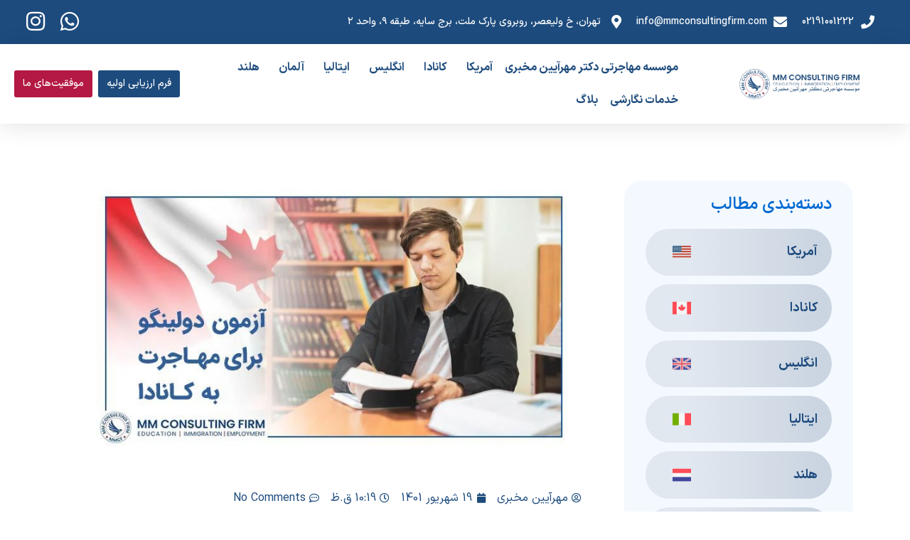

--- FILE ---
content_type: text/html; charset=UTF-8
request_url: https://drmokhberi.com/duolingo-test-to-immigrate-to-canada/
body_size: 66095
content:
<!DOCTYPE html>
<html dir="rtl" lang="fa-IR">
<head> <script>
var gform;gform||(document.addEventListener("gform_main_scripts_loaded",function(){gform.scriptsLoaded=!0}),window.addEventListener("DOMContentLoaded",function(){gform.domLoaded=!0}),gform={domLoaded:!1,scriptsLoaded:!1,initializeOnLoaded:function(o){gform.domLoaded&&gform.scriptsLoaded?o():!gform.domLoaded&&gform.scriptsLoaded?window.addEventListener("DOMContentLoaded",o):document.addEventListener("gform_main_scripts_loaded",o)},hooks:{action:{},filter:{}},addAction:function(o,n,r,t){gform.addHook("action",o,n,r,t)},addFilter:function(o,n,r,t){gform.addHook("filter",o,n,r,t)},doAction:function(o){gform.doHook("action",o,arguments)},applyFilters:function(o){return gform.doHook("filter",o,arguments)},removeAction:function(o,n){gform.removeHook("action",o,n)},removeFilter:function(o,n,r){gform.removeHook("filter",o,n,r)},addHook:function(o,n,r,t,i){null==gform.hooks[o][n]&&(gform.hooks[o][n]=[]);var e=gform.hooks[o][n];null==i&&(i=n+"_"+e.length),gform.hooks[o][n].push({tag:i,callable:r,priority:t=null==t?10:t})},doHook:function(n,o,r){var t;if(r=Array.prototype.slice.call(r,1),null!=gform.hooks[n][o]&&((o=gform.hooks[n][o]).sort(function(o,n){return o.priority-n.priority}),o.forEach(function(o){"function"!=typeof(t=o.callable)&&(t=window[t]),"action"==n?t.apply(null,r):r[0]=t.apply(null,r)})),"filter"==n)return r[0]},removeHook:function(o,n,t,i){var r;null!=gform.hooks[o][n]&&(r=(r=gform.hooks[o][n]).filter(function(o,n,r){return!!(null!=i&&i!=o.tag||null!=t&&t!=o.priority)}),gform.hooks[o][n]=r)}});
</script>
<meta charset="UTF-8"><script>if(navigator.userAgent.match(/MSIE|Internet Explorer/i)||navigator.userAgent.match(/Trident\/7\..*?rv:11/i)){var href=document.location.href;if(!href.match(/[?&]nowprocket/)){if(href.indexOf("?")==-1){if(href.indexOf("#")==-1){document.location.href=href+"?nowprocket=1"}else{document.location.href=href.replace("#","?nowprocket=1#")}}else{if(href.indexOf("#")==-1){document.location.href=href+"&nowprocket=1"}else{document.location.href=href.replace("#","&nowprocket=1#")}}}}</script><script>(()=>{class RocketLazyLoadScripts{constructor(){this.v="1.2.5.1",this.triggerEvents=["keydown","mousedown","mousemove","touchmove","touchstart","touchend","wheel"],this.userEventHandler=this.t.bind(this),this.touchStartHandler=this.i.bind(this),this.touchMoveHandler=this.o.bind(this),this.touchEndHandler=this.h.bind(this),this.clickHandler=this.u.bind(this),this.interceptedClicks=[],this.interceptedClickListeners=[],this.l(this),window.addEventListener("pageshow",(t=>{this.persisted=t.persisted,this.everythingLoaded&&this.m()})),document.addEventListener("DOMContentLoaded",(()=>{this.p()})),this.delayedScripts={normal:[],async:[],defer:[]},this.trash=[],this.allJQueries=[]}k(t){document.hidden?t.t():(this.triggerEvents.forEach((e=>window.addEventListener(e,t.userEventHandler,{passive:!0}))),window.addEventListener("touchstart",t.touchStartHandler,{passive:!0}),window.addEventListener("mousedown",t.touchStartHandler),document.addEventListener("visibilitychange",t.userEventHandler))}_(){this.triggerEvents.forEach((t=>window.removeEventListener(t,this.userEventHandler,{passive:!0}))),document.removeEventListener("visibilitychange",this.userEventHandler)}i(t){"HTML"!==t.target.tagName&&(window.addEventListener("touchend",this.touchEndHandler),window.addEventListener("mouseup",this.touchEndHandler),window.addEventListener("touchmove",this.touchMoveHandler,{passive:!0}),window.addEventListener("mousemove",this.touchMoveHandler),t.target.addEventListener("click",this.clickHandler),this.L(t.target,!0),this.M(t.target,"onclick","rocket-onclick"),this.C())}o(t){window.removeEventListener("touchend",this.touchEndHandler),window.removeEventListener("mouseup",this.touchEndHandler),window.removeEventListener("touchmove",this.touchMoveHandler,{passive:!0}),window.removeEventListener("mousemove",this.touchMoveHandler),t.target.removeEventListener("click",this.clickHandler),this.L(t.target,!1),this.M(t.target,"rocket-onclick","onclick"),this.O()}h(){window.removeEventListener("touchend",this.touchEndHandler),window.removeEventListener("mouseup",this.touchEndHandler),window.removeEventListener("touchmove",this.touchMoveHandler,{passive:!0}),window.removeEventListener("mousemove",this.touchMoveHandler)}u(t){t.target.removeEventListener("click",this.clickHandler),this.L(t.target,!1),this.M(t.target,"rocket-onclick","onclick"),this.interceptedClicks.push(t),t.preventDefault(),t.stopPropagation(),t.stopImmediatePropagation(),this.O()}D(){window.removeEventListener("touchstart",this.touchStartHandler,{passive:!0}),window.removeEventListener("mousedown",this.touchStartHandler),this.interceptedClicks.forEach((t=>{t.target.dispatchEvent(new MouseEvent("click",{view:t.view,bubbles:!0,cancelable:!0}))}))}l(t){EventTarget.prototype.addEventListenerBase=EventTarget.prototype.addEventListener,EventTarget.prototype.addEventListener=function(e,i,o){"click"!==e||t.windowLoaded||i===t.clickHandler||t.interceptedClickListeners.push({target:this,func:i,options:o}),(this||window).addEventListenerBase(e,i,o)}}L(t,e){this.interceptedClickListeners.forEach((i=>{i.target===t&&(e?t.removeEventListener("click",i.func,i.options):t.addEventListener("click",i.func,i.options))})),t.parentNode!==document.documentElement&&this.L(t.parentNode,e)}S(){return new Promise((t=>{this.T?this.O=t:t()}))}C(){this.T=!0}O(){this.T=!1}M(t,e,i){t.hasAttribute&&t.hasAttribute(e)&&(event.target.setAttribute(i,event.target.getAttribute(e)),event.target.removeAttribute(e))}t(){this._(this),"loading"===document.readyState?document.addEventListener("DOMContentLoaded",this.R.bind(this)):this.R()}p(){let t=[];document.querySelectorAll("script[type=rocketlazyloadscript][data-rocket-src]").forEach((e=>{let i=e.getAttribute("data-rocket-src");if(i&&0!==i.indexOf("data:")){0===i.indexOf("//")&&(i=location.protocol+i);try{const o=new URL(i).origin;o!==location.origin&&t.push({src:o,crossOrigin:e.crossOrigin||"module"===e.getAttribute("data-rocket-type")})}catch(t){}}})),t=[...new Map(t.map((t=>[JSON.stringify(t),t]))).values()],this.j(t,"preconnect")}async R(){this.lastBreath=Date.now(),this.P(this),this.F(this),this.q(),this.A(),this.I(),await this.U(this.delayedScripts.normal),await this.U(this.delayedScripts.defer),await this.U(this.delayedScripts.async);try{await this.W(),await this.H(this),await this.J()}catch(t){console.error(t)}window.dispatchEvent(new Event("rocket-allScriptsLoaded")),this.everythingLoaded=!0,this.S().then((()=>{this.D()})),this.N()}A(){document.querySelectorAll("script[type=rocketlazyloadscript]").forEach((t=>{t.hasAttribute("data-rocket-src")?t.hasAttribute("async")&&!1!==t.async?this.delayedScripts.async.push(t):t.hasAttribute("defer")&&!1!==t.defer||"module"===t.getAttribute("data-rocket-type")?this.delayedScripts.defer.push(t):this.delayedScripts.normal.push(t):this.delayedScripts.normal.push(t)}))}async B(t){if(await this.G(),!0!==t.noModule||!("noModule"in HTMLScriptElement.prototype))return new Promise((e=>{let i;function o(){(i||t).setAttribute("data-rocket-status","executed"),e()}try{if(navigator.userAgent.indexOf("Firefox/")>0||""===navigator.vendor)i=document.createElement("script"),[...t.attributes].forEach((t=>{let e=t.nodeName;"type"!==e&&("data-rocket-type"===e&&(e="type"),"data-rocket-src"===e&&(e="src"),i.setAttribute(e,t.nodeValue))})),t.text&&(i.text=t.text),i.hasAttribute("src")?(i.addEventListener("load",o),i.addEventListener("error",(function(){i.setAttribute("data-rocket-status","failed"),e()})),setTimeout((()=>{i.isConnected||e()}),1)):(i.text=t.text,o()),t.parentNode.replaceChild(i,t);else{const i=t.getAttribute("data-rocket-type"),n=t.getAttribute("data-rocket-src");i?(t.type=i,t.removeAttribute("data-rocket-type")):t.removeAttribute("type"),t.addEventListener("load",o),t.addEventListener("error",(function(){t.setAttribute("data-rocket-status","failed"),e()})),n?(t.removeAttribute("data-rocket-src"),t.src=n):t.src="data:text/javascript;base64,"+window.btoa(unescape(encodeURIComponent(t.text)))}}catch(i){t.setAttribute("data-rocket-status","failed"),e()}}));t.setAttribute("data-rocket-status","skipped")}async U(t){const e=t.shift();return e&&e.isConnected?(await this.B(e),this.U(t)):Promise.resolve()}I(){this.j([...this.delayedScripts.normal,...this.delayedScripts.defer,...this.delayedScripts.async],"preload")}j(t,e){var i=document.createDocumentFragment();t.forEach((t=>{const o=t.getAttribute&&t.getAttribute("data-rocket-src")||t.src;if(o){const n=document.createElement("link");n.href=o,n.rel=e,"preconnect"!==e&&(n.as="script"),t.getAttribute&&"module"===t.getAttribute("data-rocket-type")&&(n.crossOrigin=!0),t.crossOrigin&&(n.crossOrigin=t.crossOrigin),t.integrity&&(n.integrity=t.integrity),i.appendChild(n),this.trash.push(n)}})),document.head.appendChild(i)}P(t){let e={};function i(i,o){return e[o].eventsToRewrite.indexOf(i)>=0&&!t.everythingLoaded?"rocket-"+i:i}function o(t,o){!function(t){e[t]||(e[t]={originalFunctions:{add:t.addEventListener,remove:t.removeEventListener},eventsToRewrite:[]},t.addEventListener=function(){arguments[0]=i(arguments[0],t),e[t].originalFunctions.add.apply(t,arguments)},t.removeEventListener=function(){arguments[0]=i(arguments[0],t),e[t].originalFunctions.remove.apply(t,arguments)})}(t),e[t].eventsToRewrite.push(o)}function n(e,i){let o=e[i];e[i]=null,Object.defineProperty(e,i,{get:()=>o||function(){},set(n){t.everythingLoaded?o=n:e["rocket"+i]=o=n}})}o(document,"DOMContentLoaded"),o(window,"DOMContentLoaded"),o(window,"load"),o(window,"pageshow"),o(document,"readystatechange"),n(document,"onreadystatechange"),n(window,"onload"),n(window,"onpageshow")}F(t){let e;function i(e){return t.everythingLoaded?e:e.split(" ").map((t=>"load"===t||0===t.indexOf("load.")?"rocket-jquery-load":t)).join(" ")}function o(o){if(o&&o.fn&&!t.allJQueries.includes(o)){o.fn.ready=o.fn.init.prototype.ready=function(e){return t.domReadyFired?e.bind(document)(o):document.addEventListener("rocket-DOMContentLoaded",(()=>e.bind(document)(o))),o([])};const e=o.fn.on;o.fn.on=o.fn.init.prototype.on=function(){return this[0]===window&&("string"==typeof arguments[0]||arguments[0]instanceof String?arguments[0]=i(arguments[0]):"object"==typeof arguments[0]&&Object.keys(arguments[0]).forEach((t=>{const e=arguments[0][t];delete arguments[0][t],arguments[0][i(t)]=e}))),e.apply(this,arguments),this},t.allJQueries.push(o)}e=o}o(window.jQuery),Object.defineProperty(window,"jQuery",{get:()=>e,set(t){o(t)}})}async H(t){const e=document.querySelector("script[data-webpack]");e&&(await async function(){return new Promise((t=>{e.addEventListener("load",t),e.addEventListener("error",t)}))}(),await t.K(),await t.H(t))}async W(){this.domReadyFired=!0,await this.G(),document.dispatchEvent(new Event("rocket-readystatechange")),await this.G(),document.rocketonreadystatechange&&document.rocketonreadystatechange(),await this.G(),document.dispatchEvent(new Event("rocket-DOMContentLoaded")),await this.G(),window.dispatchEvent(new Event("rocket-DOMContentLoaded"))}async J(){await this.G(),document.dispatchEvent(new Event("rocket-readystatechange")),await this.G(),document.rocketonreadystatechange&&document.rocketonreadystatechange(),await this.G(),window.dispatchEvent(new Event("rocket-load")),await this.G(),window.rocketonload&&window.rocketonload(),await this.G(),this.allJQueries.forEach((t=>t(window).trigger("rocket-jquery-load"))),await this.G();const t=new Event("rocket-pageshow");t.persisted=this.persisted,window.dispatchEvent(t),await this.G(),window.rocketonpageshow&&window.rocketonpageshow({persisted:this.persisted}),this.windowLoaded=!0}m(){document.onreadystatechange&&document.onreadystatechange(),window.onload&&window.onload(),window.onpageshow&&window.onpageshow({persisted:this.persisted})}q(){const t=new Map;document.write=document.writeln=function(e){const i=document.currentScript;i||console.error("WPRocket unable to document.write this: "+e);const o=document.createRange(),n=i.parentElement;let s=t.get(i);void 0===s&&(s=i.nextSibling,t.set(i,s));const c=document.createDocumentFragment();o.setStart(c,0),c.appendChild(o.createContextualFragment(e)),n.insertBefore(c,s)}}async G(){Date.now()-this.lastBreath>45&&(await this.K(),this.lastBreath=Date.now())}async K(){return document.hidden?new Promise((t=>setTimeout(t))):new Promise((t=>requestAnimationFrame(t)))}N(){this.trash.forEach((t=>t.remove()))}static run(){const t=new RocketLazyLoadScripts;t.k(t)}}RocketLazyLoadScripts.run()})();</script>

<meta name="viewport" content="width=device-width, initial-scale=1">
	<link rel="profile" href="https://gmpg.org/xfn/11"> 
	<meta name='robots' content='index, follow, max-image-preview:large, max-snippet:-1, max-video-preview:-1' />

		<!-- Meta Tag Manager -->
		<meta name="viewport" content="width=device-width, minimum-scale=1" />
		<!-- / Meta Tag Manager -->

	<!-- This site is optimized with the Yoast SEO Premium plugin v20.5 (Yoast SEO v24.2) - https://yoast.com/wordpress/plugins/seo/ -->
	<title>آزمون دولینگو برای مهاجرت به کانادا |</title>
	<meta name="description" content="آزمون دولینگو برای مهاجرت به کانادا یکی از سوالات همیشگی متقاضیان مهاجرت به این کشور است که در این مقاله صفر تا صد آن را با یکدیگر بررسی کنیم و به تمامی سوالات شما پیرامون این مطلب جواب خواهیم داد." />
	<link rel="canonical" href="https://drmokhberi.com/duolingo-test-to-immigrate-to-canada/" />
	<meta property="og:locale" content="fa_IR" />
	<meta property="og:type" content="article" />
	<meta property="og:title" content="آزمون دولینگو برای مهاجرت به کانادا" />
	<meta property="og:description" content="آزمون دولینگو برای مهاجرت به کانادا یکی از سوالات همیشگی متقاضیان مهاجرت به این کشور است که در این مقاله صفر تا صد آن را با یکدیگر بررسی کنیم و به تمامی سوالات شما پیرامون این مطلب جواب خواهیم داد." />
	<meta property="og:url" content="https://drmokhberi.com/duolingo-test-to-immigrate-to-canada/" />
	<meta property="og:site_name" content="موسسه مهاجرتی دکتر مهرآیین مخبری" />
	<meta property="article:published_time" content="2022-09-10T06:53:43+00:00" />
	<meta property="article:modified_time" content="2023-05-29T12:10:53+00:00" />
	<meta property="og:image" content="https://drmokhberi.com/wp-content/uploads/2022/09/ازمون-دولینگو-برای-مهاجرت-به-کانادا.webp" />
	<meta property="og:image:width" content="1" />
	<meta property="og:image:height" content="1" />
	<meta property="og:image:type" content="image/webp" />
	<meta name="author" content="مهرآیین مخبری" />
	<meta name="twitter:card" content="summary_large_image" />
	<meta name="twitter:label1" content="نوشته‌شده بدست" />
	<meta name="twitter:data1" content="مهرآیین مخبری" />
	<meta name="twitter:label2" content="زمان تقریبی برای خواندن" />
	<meta name="twitter:data2" content="15 دقیقه" />
	<script type="application/ld+json" class="yoast-schema-graph">{"@context":"https://schema.org","@graph":[{"@type":"Article","@id":"https://drmokhberi.com/duolingo-test-to-immigrate-to-canada/#article","isPartOf":{"@id":"https://drmokhberi.com/duolingo-test-to-immigrate-to-canada/"},"author":{"name":"مهرآیین مخبری","@id":"https://drmokhberi.com/#/schema/person/3e1f8a6bcc44f89754007892ef1f3a1f"},"headline":"آزمون دولینگو برای مهاجرت به کانادا","datePublished":"2022-09-10T06:53:43+00:00","dateModified":"2023-05-29T12:10:53+00:00","mainEntityOfPage":{"@id":"https://drmokhberi.com/duolingo-test-to-immigrate-to-canada/"},"wordCount":707,"commentCount":0,"publisher":{"@id":"https://drmokhberi.com/#organization"},"image":{"@id":"https://drmokhberi.com/duolingo-test-to-immigrate-to-canada/#primaryimage"},"thumbnailUrl":"https://drmokhberi.com/wp-content/uploads/2022/09/ازمون-دولینگو-برای-مهاجرت-به-کانادا.webp","articleSection":["بلاگ","مطالب مهاجرت و ویزای کانادا"],"inLanguage":"fa-IR","potentialAction":[{"@type":"CommentAction","name":"Comment","target":["https://drmokhberi.com/duolingo-test-to-immigrate-to-canada/#respond"]}]},{"@type":"WebPage","@id":"https://drmokhberi.com/duolingo-test-to-immigrate-to-canada/","url":"https://drmokhberi.com/duolingo-test-to-immigrate-to-canada/","name":"آزمون دولینگو برای مهاجرت به کانادا |","isPartOf":{"@id":"https://drmokhberi.com/#website"},"primaryImageOfPage":{"@id":"https://drmokhberi.com/duolingo-test-to-immigrate-to-canada/#primaryimage"},"image":{"@id":"https://drmokhberi.com/duolingo-test-to-immigrate-to-canada/#primaryimage"},"thumbnailUrl":"https://drmokhberi.com/wp-content/uploads/2022/09/ازمون-دولینگو-برای-مهاجرت-به-کانادا.webp","datePublished":"2022-09-10T06:53:43+00:00","dateModified":"2023-05-29T12:10:53+00:00","description":"آزمون دولینگو برای مهاجرت به کانادا یکی از سوالات همیشگی متقاضیان مهاجرت به این کشور است که در این مقاله صفر تا صد آن را با یکدیگر بررسی کنیم و به تمامی سوالات شما پیرامون این مطلب جواب خواهیم داد.","breadcrumb":{"@id":"https://drmokhberi.com/duolingo-test-to-immigrate-to-canada/#breadcrumb"},"inLanguage":"fa-IR","potentialAction":[{"@type":"ReadAction","target":["https://drmokhberi.com/duolingo-test-to-immigrate-to-canada/"]}]},{"@type":"ImageObject","inLanguage":"fa-IR","@id":"https://drmokhberi.com/duolingo-test-to-immigrate-to-canada/#primaryimage","url":"https://drmokhberi.com/wp-content/uploads/2022/09/ازمون-دولینگو-برای-مهاجرت-به-کانادا.webp","contentUrl":"https://drmokhberi.com/wp-content/uploads/2022/09/ازمون-دولینگو-برای-مهاجرت-به-کانادا.webp","caption":"ازمون-دولینگو-برای-مهاجرت-به-کانادا"},{"@type":"BreadcrumbList","@id":"https://drmokhberi.com/duolingo-test-to-immigrate-to-canada/#breadcrumb","itemListElement":[{"@type":"ListItem","position":1,"name":"Home","item":"https://drmokhberi.com/"},{"@type":"ListItem","position":2,"name":"بلاگ","item":"https://drmokhberi.com/blog/"},{"@type":"ListItem","position":3,"name":"آزمون دولینگو برای مهاجرت به کانادا"}]},{"@type":"WebSite","@id":"https://drmokhberi.com/#website","url":"https://drmokhberi.com/","name":"موسسه مهاجرتی دکتر مهرآیین مخبری","description":"متخصص در امر اخذ ویزای تحصیلی آمریکا و کانادا","publisher":{"@id":"https://drmokhberi.com/#organization"},"alternateName":"MMCF","potentialAction":[{"@type":"SearchAction","target":{"@type":"EntryPoint","urlTemplate":"https://drmokhberi.com/?s={search_term_string}"},"query-input":{"@type":"PropertyValueSpecification","valueRequired":true,"valueName":"search_term_string"}}],"inLanguage":"fa-IR"},{"@type":"Organization","@id":"https://drmokhberi.com/#organization","name":"MM CONSULTING FIRM","alternateName":"MMCF","url":"https://drmokhberi.com/","logo":{"@type":"ImageObject","inLanguage":"fa-IR","@id":"https://drmokhberi.com/#/schema/logo/image/","url":"https://drmokhberi.com/wp-content/uploads/2022/01/cropped-logo-1-3.jpg","contentUrl":"https://drmokhberi.com/wp-content/uploads/2022/01/cropped-logo-1-3.jpg","width":512,"height":512,"caption":"MM CONSULTING FIRM"},"image":{"@id":"https://drmokhberi.com/#/schema/logo/image/"},"sameAs":["https://www.instagram.com/mmconsultingfirm"]},{"@type":"Person","@id":"https://drmokhberi.com/#/schema/person/3e1f8a6bcc44f89754007892ef1f3a1f","name":"مهرآیین مخبری","sameAs":["https://mmconsultingfirm.com/"]}]}</script>
	<!-- / Yoast SEO Premium plugin. -->



<link rel="alternate" type="application/rss+xml" title="موسسه مهاجرتی دکتر مهرآیین مخبری &raquo; خوراک" href="https://drmokhberi.com/feed/" />
<link rel="alternate" type="application/rss+xml" title="موسسه مهاجرتی دکتر مهرآیین مخبری &raquo; خوراک دیدگاه‌ها" href="https://drmokhberi.com/comments/feed/" />
<link rel="alternate" type="application/rss+xml" title="موسسه مهاجرتی دکتر مهرآیین مخبری &raquo; آزمون دولینگو برای مهاجرت به کانادا خوراک دیدگاه‌ها" href="https://drmokhberi.com/duolingo-test-to-immigrate-to-canada/feed/" />
<link rel="alternate" title="oEmbed (JSON)" type="application/json+oembed" href="https://drmokhberi.com/wp-json/oembed/1.0/embed?url=https%3A%2F%2Fdrmokhberi.com%2Fduolingo-test-to-immigrate-to-canada%2F" />
<link rel="alternate" title="oEmbed (XML)" type="text/xml+oembed" href="https://drmokhberi.com/wp-json/oembed/1.0/embed?url=https%3A%2F%2Fdrmokhberi.com%2Fduolingo-test-to-immigrate-to-canada%2F&#038;format=xml" />
<style id='wp-img-auto-sizes-contain-inline-css'>
img:is([sizes=auto i],[sizes^="auto," i]){contain-intrinsic-size:3000px 1500px}
/*# sourceURL=wp-img-auto-sizes-contain-inline-css */
</style>
<link data-minify="1" rel='stylesheet' id='astra-theme-css-rtl-css' href='https://drmokhberi.com/wp-content/cache/min/1/wp-content/themes/astra/assets/css/minified/main.min-rtl.css?ver=1736633932' media='all' />
<style id='astra-theme-css-inline-css'>
:root{--ast-post-nav-space:0;--ast-container-default-xlg-padding:3em;--ast-container-default-lg-padding:3em;--ast-container-default-slg-padding:2em;--ast-container-default-md-padding:3em;--ast-container-default-sm-padding:3em;--ast-container-default-xs-padding:2.4em;--ast-container-default-xxs-padding:1.8em;--ast-code-block-background:#ECEFF3;--ast-comment-inputs-background:#F9FAFB;--ast-normal-container-width:1920px;--ast-narrow-container-width:750px;--ast-blog-title-font-weight:normal;--ast-blog-meta-weight:inherit;--ast-global-color-primary:var(--ast-global-color-5);--ast-global-color-secondary:var(--ast-global-color-4);--ast-global-color-alternate-background:var(--ast-global-color-7);--ast-global-color-subtle-background:var(--ast-global-color-6);}html{font-size:100%;}a{color:var(--ast-global-color-0);}a:hover,a:focus{color:var(--ast-global-color-1);}body,button,input,select,textarea,.ast-button,.ast-custom-button{font-family:-apple-system,BlinkMacSystemFont,Segoe UI,Roboto,Oxygen-Sans,Ubuntu,Cantarell,Helvetica Neue,sans-serif;font-weight:400;font-size:16px;font-size:1rem;line-height:var(--ast-body-line-height,1.65em);}blockquote{color:var(--ast-global-color-3);}h1,.entry-content h1,h2,.entry-content h2,h3,.entry-content h3,h4,.entry-content h4,h5,.entry-content h5,h6,.entry-content h6,.site-title,.site-title a{font-weight:600;}.ast-site-identity .site-title a{color:var(--ast-global-color-1);}.site-title{font-size:29px;font-size:1.8125rem;display:block;}header .custom-logo-link img{max-width:262px;width:262px;}.astra-logo-svg{width:262px;}.site-header .site-description{font-size:15px;font-size:0.9375rem;display:none;}.entry-title{font-size:21px;font-size:1.3125rem;}.ast-blog-meta-container{font-size:14px;font-size:0.875rem;}.archive .ast-article-post .ast-article-inner,.blog .ast-article-post .ast-article-inner,.archive .ast-article-post .ast-article-inner:hover,.blog .ast-article-post .ast-article-inner:hover{overflow:hidden;}h1,.entry-content h1{font-size:40px;font-size:2.5rem;font-weight:600;line-height:1.4em;}h2,.entry-content h2{font-size:32px;font-size:2rem;font-weight:600;line-height:1.3em;}h3,.entry-content h3{font-size:26px;font-size:1.625rem;font-weight:600;line-height:1.3em;}h4,.entry-content h4{font-size:24px;font-size:1.5rem;line-height:1.2em;font-weight:600;}h5,.entry-content h5{font-size:20px;font-size:1.25rem;line-height:1.2em;font-weight:600;}h6,.entry-content h6{font-size:16px;font-size:1rem;line-height:1.25em;font-weight:600;}::selection{background-color:var(--ast-global-color-0);color:#ffffff;}body,h1,.entry-title a,.entry-content h1,h2,.entry-content h2,h3,.entry-content h3,h4,.entry-content h4,h5,.entry-content h5,h6,.entry-content h6{color:var(--ast-global-color-3);}.tagcloud a:hover,.tagcloud a:focus,.tagcloud a.current-item{color:#ffffff;border-color:var(--ast-global-color-0);background-color:var(--ast-global-color-0);}input:focus,input[type="text"]:focus,input[type="email"]:focus,input[type="url"]:focus,input[type="password"]:focus,input[type="reset"]:focus,input[type="search"]:focus,textarea:focus{border-color:var(--ast-global-color-0);}input[type="radio"]:checked,input[type=reset],input[type="checkbox"]:checked,input[type="checkbox"]:hover:checked,input[type="checkbox"]:focus:checked,input[type=range]::-webkit-slider-thumb{border-color:var(--ast-global-color-0);background-color:var(--ast-global-color-0);box-shadow:none;}.site-footer a:hover + .post-count,.site-footer a:focus + .post-count{background:var(--ast-global-color-0);border-color:var(--ast-global-color-0);}.single .nav-links .nav-previous,.single .nav-links .nav-next{color:var(--ast-global-color-0);}.entry-meta,.entry-meta *{line-height:1.45;color:var(--ast-global-color-0);}.entry-meta a:not(.ast-button):hover,.entry-meta a:not(.ast-button):hover *,.entry-meta a:not(.ast-button):focus,.entry-meta a:not(.ast-button):focus *,.page-links > .page-link,.page-links .page-link:hover,.post-navigation a:hover{color:var(--ast-global-color-1);}#cat option,.secondary .calendar_wrap thead a,.secondary .calendar_wrap thead a:visited{color:var(--ast-global-color-0);}.secondary .calendar_wrap #today,.ast-progress-val span{background:var(--ast-global-color-0);}.secondary a:hover + .post-count,.secondary a:focus + .post-count{background:var(--ast-global-color-0);border-color:var(--ast-global-color-0);}.calendar_wrap #today > a{color:#ffffff;}.page-links .page-link,.single .post-navigation a{color:var(--ast-global-color-0);}.ast-search-menu-icon .search-form button.search-submit{padding:0 4px;}.ast-search-menu-icon form.search-form{padding-right:0;}.ast-search-menu-icon.slide-search input.search-field{width:0;}.ast-header-search .ast-search-menu-icon.ast-dropdown-active .search-form,.ast-header-search .ast-search-menu-icon.ast-dropdown-active .search-field:focus{transition:all 0.2s;}.search-form input.search-field:focus{outline:none;}.ast-archive-title{color:var(--ast-global-color-2);}.widget-title,.widget .wp-block-heading{font-size:22px;font-size:1.375rem;color:var(--ast-global-color-2);}.single .ast-author-details .author-title{color:var(--ast-global-color-1);}.ast-single-post .entry-content a,.ast-comment-content a:not(.ast-comment-edit-reply-wrap a){text-decoration:underline;}.ast-single-post .wp-block-button .wp-block-button__link,.ast-single-post .elementor-button-wrapper .elementor-button,.ast-single-post .entry-content .uagb-tab a,.ast-single-post .entry-content .uagb-ifb-cta a,.ast-single-post .entry-content .wp-block-uagb-buttons a,.ast-single-post .entry-content .uabb-module-content a,.ast-single-post .entry-content .uagb-post-grid a,.ast-single-post .entry-content .uagb-timeline a,.ast-single-post .entry-content .uagb-toc__wrap a,.ast-single-post .entry-content .uagb-taxomony-box a,.ast-single-post .entry-content .woocommerce a,.entry-content .wp-block-latest-posts > li > a,.ast-single-post .entry-content .wp-block-file__button,li.ast-post-filter-single,.ast-single-post .wp-block-buttons .wp-block-button.is-style-outline .wp-block-button__link,.ast-single-post .ast-comment-content .comment-reply-link,.ast-single-post .ast-comment-content .comment-edit-link{text-decoration:none;}.ast-search-menu-icon.slide-search a:focus-visible:focus-visible,.astra-search-icon:focus-visible,#close:focus-visible,a:focus-visible,.ast-menu-toggle:focus-visible,.site .skip-link:focus-visible,.wp-block-loginout input:focus-visible,.wp-block-search.wp-block-search__button-inside .wp-block-search__inside-wrapper,.ast-header-navigation-arrow:focus-visible,.woocommerce .wc-proceed-to-checkout > .checkout-button:focus-visible,.woocommerce .woocommerce-MyAccount-navigation ul li a:focus-visible,.ast-orders-table__row .ast-orders-table__cell:focus-visible,.woocommerce .woocommerce-order-details .order-again > .button:focus-visible,.woocommerce .woocommerce-message a.button.wc-forward:focus-visible,.woocommerce #minus_qty:focus-visible,.woocommerce #plus_qty:focus-visible,a#ast-apply-coupon:focus-visible,.woocommerce .woocommerce-info a:focus-visible,.woocommerce .astra-shop-summary-wrap a:focus-visible,.woocommerce a.wc-forward:focus-visible,#ast-apply-coupon:focus-visible,.woocommerce-js .woocommerce-mini-cart-item a.remove:focus-visible,#close:focus-visible,.button.search-submit:focus-visible,#search_submit:focus,.normal-search:focus-visible,.ast-header-account-wrap:focus-visible,.woocommerce .ast-on-card-button.ast-quick-view-trigger:focus{outline-style:dotted;outline-color:inherit;outline-width:thin;}input:focus,input[type="text"]:focus,input[type="email"]:focus,input[type="url"]:focus,input[type="password"]:focus,input[type="reset"]:focus,input[type="search"]:focus,input[type="number"]:focus,textarea:focus,.wp-block-search__input:focus,[data-section="section-header-mobile-trigger"] .ast-button-wrap .ast-mobile-menu-trigger-minimal:focus,.ast-mobile-popup-drawer.active .menu-toggle-close:focus,.woocommerce-ordering select.orderby:focus,#ast-scroll-top:focus,#coupon_code:focus,.woocommerce-page #comment:focus,.woocommerce #reviews #respond input#submit:focus,.woocommerce a.add_to_cart_button:focus,.woocommerce .button.single_add_to_cart_button:focus,.woocommerce .woocommerce-cart-form button:focus,.woocommerce .woocommerce-cart-form__cart-item .quantity .qty:focus,.woocommerce .woocommerce-billing-fields .woocommerce-billing-fields__field-wrapper .woocommerce-input-wrapper > .input-text:focus,.woocommerce #order_comments:focus,.woocommerce #place_order:focus,.woocommerce .woocommerce-address-fields .woocommerce-address-fields__field-wrapper .woocommerce-input-wrapper > .input-text:focus,.woocommerce .woocommerce-MyAccount-content form button:focus,.woocommerce .woocommerce-MyAccount-content .woocommerce-EditAccountForm .woocommerce-form-row .woocommerce-Input.input-text:focus,.woocommerce .ast-woocommerce-container .woocommerce-pagination ul.page-numbers li a:focus,body #content .woocommerce form .form-row .select2-container--default .select2-selection--single:focus,#ast-coupon-code:focus,.woocommerce.woocommerce-js .quantity input[type=number]:focus,.woocommerce-js .woocommerce-mini-cart-item .quantity input[type=number]:focus,.woocommerce p#ast-coupon-trigger:focus{border-style:dotted;border-color:inherit;border-width:thin;}input{outline:none;}.site-logo-img img{ transition:all 0.2s linear;}body .ast-oembed-container *{position:absolute;top:0;width:100%;height:100%;right:0;}body .wp-block-embed-pocket-casts .ast-oembed-container *{position:unset;}.ast-single-post-featured-section + article {margin-top: 2em;}.site-content .ast-single-post-featured-section img {width: 100%;overflow: hidden;object-fit: cover;}.site > .ast-single-related-posts-container {margin-top: 0;}@media (min-width: 922px) {.ast-desktop .ast-container--narrow {max-width: var(--ast-narrow-container-width);margin: 0 auto;}}.ast-page-builder-template .hentry {margin: 0;}.ast-page-builder-template .site-content > .ast-container {max-width: 100%;padding: 0;}.ast-page-builder-template .site .site-content #primary {padding: 0;margin: 0;}.ast-page-builder-template .no-results {text-align: center;margin: 4em auto;}.ast-page-builder-template .ast-pagination {padding: 2em;}.ast-page-builder-template .entry-header.ast-no-title.ast-no-thumbnail {margin-top: 0;}.ast-page-builder-template .entry-header.ast-header-without-markup {margin-top: 0;margin-bottom: 0;}.ast-page-builder-template .entry-header.ast-no-title.ast-no-meta {margin-bottom: 0;}.ast-page-builder-template.single .post-navigation {padding-bottom: 2em;}.ast-page-builder-template.single-post .site-content > .ast-container {max-width: 100%;}.ast-page-builder-template .entry-header {margin-top: 2em;margin-left: auto;margin-right: auto;}.ast-single-post.ast-page-builder-template .site-main > article,.woocommerce.ast-page-builder-template .site-main {padding-top: 2em;padding-left: 20px;padding-right: 20px;}.ast-page-builder-template .ast-archive-description {margin: 2em auto 0;padding-left: 20px;padding-right: 20px;}.ast-page-builder-template .ast-row {margin-left: 0;margin-right: 0;}.single.ast-page-builder-template .entry-header + .entry-content,.single.ast-page-builder-template .ast-single-entry-banner + .site-content article .entry-content {margin-bottom: 2em;}@media(min-width: 921px) {.ast-page-builder-template.archive.ast-right-sidebar .ast-row article,.ast-page-builder-template.archive.ast-left-sidebar .ast-row article {padding-left: 0;padding-right: 0;}}@media (max-width:921.9px){#ast-desktop-header{display:none;}}@media (min-width:922px){#ast-mobile-header{display:none;}}@media( max-width: 420px ) {.single .nav-links .nav-previous,.single .nav-links .nav-next {width: 100%;text-align: center;}}.wp-block-buttons.aligncenter{justify-content:center;}@media (max-width:921px){.ast-theme-transparent-header #primary,.ast-theme-transparent-header #secondary{padding:0;}}@media (max-width:921px){.ast-plain-container.ast-no-sidebar #primary{padding:0;}}.ast-plain-container.ast-no-sidebar #primary{margin-top:0;margin-bottom:0;}@media (min-width:1200px){.ast-plain-container.ast-no-sidebar #primary{margin-top:60px;margin-bottom:60px;}}.ast-left-sidebar.ast-single-post #primary,.ast-right-sidebar.ast-single-post #primary,.ast-separate-container.ast-single-post.ast-right-sidebar #primary,.ast-separate-container.ast-single-post.ast-left-sidebar #primary,.ast-separate-container.ast-single-post #primary,.ast-narrow-container.ast-single-post #primary{padding-left:5%;padding-right:5%;}.wp-block-button.is-style-outline .wp-block-button__link{border-color:var(--ast-global-color-0);}div.wp-block-button.is-style-outline > .wp-block-button__link:not(.has-text-color),div.wp-block-button.wp-block-button__link.is-style-outline:not(.has-text-color){color:var(--ast-global-color-0);}.wp-block-button.is-style-outline .wp-block-button__link:hover,.wp-block-buttons .wp-block-button.is-style-outline .wp-block-button__link:focus,.wp-block-buttons .wp-block-button.is-style-outline > .wp-block-button__link:not(.has-text-color):hover,.wp-block-buttons .wp-block-button.wp-block-button__link.is-style-outline:not(.has-text-color):hover{color:#ffffff;background-color:var(--ast-global-color-1);border-color:var(--ast-global-color-1);}.post-page-numbers.current .page-link,.ast-pagination .page-numbers.current{color:#ffffff;border-color:var(--ast-global-color-0);background-color:var(--ast-global-color-0);}.wp-block-button.is-style-outline .wp-block-button__link.wp-element-button,.ast-outline-button{border-color:var(--ast-global-color-0);font-family:inherit;font-weight:500;font-size:16px;font-size:1rem;line-height:1em;}.wp-block-buttons .wp-block-button.is-style-outline > .wp-block-button__link:not(.has-text-color),.wp-block-buttons .wp-block-button.wp-block-button__link.is-style-outline:not(.has-text-color),.ast-outline-button{color:var(--ast-global-color-0);}.wp-block-button.is-style-outline .wp-block-button__link:hover,.wp-block-buttons .wp-block-button.is-style-outline .wp-block-button__link:focus,.wp-block-buttons .wp-block-button.is-style-outline > .wp-block-button__link:not(.has-text-color):hover,.wp-block-buttons .wp-block-button.wp-block-button__link.is-style-outline:not(.has-text-color):hover,.ast-outline-button:hover,.ast-outline-button:focus,.wp-block-uagb-buttons-child .uagb-buttons-repeater.ast-outline-button:hover,.wp-block-uagb-buttons-child .uagb-buttons-repeater.ast-outline-button:focus{color:#ffffff;background-color:var(--ast-global-color-1);border-color:var(--ast-global-color-1);}.wp-block-button .wp-block-button__link.wp-element-button.is-style-outline:not(.has-background),.wp-block-button.is-style-outline>.wp-block-button__link.wp-element-button:not(.has-background),.ast-outline-button{background-color:transparent;}.entry-content[data-ast-blocks-layout] > figure{margin-bottom:1em;}h1.widget-title{font-weight:600;}h2.widget-title{font-weight:600;}h3.widget-title{font-weight:600;}#page{display:flex;flex-direction:column;min-height:100vh;}.ast-404-layout-1 h1.page-title{color:var(--ast-global-color-2);}.single .post-navigation a{line-height:1em;height:inherit;}.error-404 .page-sub-title{font-size:1.5rem;font-weight:inherit;}.search .site-content .content-area .search-form{margin-bottom:0;}#page .site-content{flex-grow:1;}.widget{margin-bottom:1.25em;}#secondary li{line-height:1.5em;}#secondary .wp-block-group h2{margin-bottom:0.7em;}#secondary h2{font-size:1.7rem;}.ast-separate-container .ast-article-post,.ast-separate-container .ast-article-single,.ast-separate-container .comment-respond{padding:3em;}.ast-separate-container .ast-article-single .ast-article-single{padding:0;}.ast-article-single .wp-block-post-template-is-layout-grid{padding-right:0;}.ast-separate-container .comments-title,.ast-narrow-container .comments-title{padding:1.5em 2em;}.ast-page-builder-template .comment-form-textarea,.ast-comment-formwrap .ast-grid-common-col{padding:0;}.ast-comment-formwrap{padding:0;display:inline-flex;column-gap:20px;width:100%;margin-left:0;margin-right:0;}.comments-area textarea#comment:focus,.comments-area textarea#comment:active,.comments-area .ast-comment-formwrap input[type="text"]:focus,.comments-area .ast-comment-formwrap input[type="text"]:active {box-shadow:none;outline:none;}.archive.ast-page-builder-template .entry-header{margin-top:2em;}.ast-page-builder-template .ast-comment-formwrap{width:100%;}.entry-title{margin-bottom:0.5em;}.ast-archive-description p{font-size:inherit;font-weight:inherit;line-height:inherit;}.ast-separate-container .ast-comment-list li.depth-1,.hentry{margin-bottom:2em;}@media (min-width:921px){.ast-left-sidebar.ast-page-builder-template #secondary,.archive.ast-right-sidebar.ast-page-builder-template .site-main{padding-right:20px;padding-left:20px;}}@media (max-width:544px){.ast-comment-formwrap.ast-row{column-gap:10px;display:inline-block;}#ast-commentform .ast-grid-common-col{position:relative;width:100%;}}@media (min-width:1201px){.ast-separate-container .ast-article-post,.ast-separate-container .ast-article-single,.ast-separate-container .ast-author-box,.ast-separate-container .ast-404-layout-1,.ast-separate-container .no-results{padding:3em;}}@media (max-width:921px){.ast-separate-container #primary,.ast-separate-container #secondary{padding:1.5em 0;}#primary,#secondary{padding:1.5em 0;margin:0;}.ast-left-sidebar #content > .ast-container{display:flex;flex-direction:column-reverse;width:100%;}}@media (min-width:922px){.ast-separate-container.ast-right-sidebar #primary,.ast-separate-container.ast-left-sidebar #primary{border:0;}.search-no-results.ast-separate-container #primary{margin-bottom:4em;}}.elementor-button-wrapper .elementor-button{border-style:solid;text-decoration:none;border-top-width:0;border-right-width:0;border-left-width:0;border-bottom-width:0;}body .elementor-button.elementor-size-sm,body .elementor-button.elementor-size-xs,body .elementor-button.elementor-size-md,body .elementor-button.elementor-size-lg,body .elementor-button.elementor-size-xl,body .elementor-button{padding-top:15px;padding-right:30px;padding-bottom:15px;padding-left:30px;}@media (max-width:921px){.elementor-button-wrapper .elementor-button.elementor-size-sm,.elementor-button-wrapper .elementor-button.elementor-size-xs,.elementor-button-wrapper .elementor-button.elementor-size-md,.elementor-button-wrapper .elementor-button.elementor-size-lg,.elementor-button-wrapper .elementor-button.elementor-size-xl,.elementor-button-wrapper .elementor-button{padding-top:14px;padding-right:28px;padding-bottom:14px;padding-left:28px;}}@media (max-width:544px){.elementor-button-wrapper .elementor-button.elementor-size-sm,.elementor-button-wrapper .elementor-button.elementor-size-xs,.elementor-button-wrapper .elementor-button.elementor-size-md,.elementor-button-wrapper .elementor-button.elementor-size-lg,.elementor-button-wrapper .elementor-button.elementor-size-xl,.elementor-button-wrapper .elementor-button{padding-top:12px;padding-right:24px;padding-bottom:12px;padding-left:24px;}}.elementor-button-wrapper .elementor-button{border-color:var(--ast-global-color-0);background-color:var(--ast-global-color-0);}.elementor-button-wrapper .elementor-button:hover,.elementor-button-wrapper .elementor-button:focus{color:#ffffff;background-color:var(--ast-global-color-1);border-color:var(--ast-global-color-1);}.wp-block-button .wp-block-button__link ,.elementor-button-wrapper .elementor-button,.elementor-button-wrapper .elementor-button:visited{color:#ffffff;}.elementor-button-wrapper .elementor-button{font-weight:500;font-size:16px;font-size:1rem;line-height:1em;}body .elementor-button.elementor-size-sm,body .elementor-button.elementor-size-xs,body .elementor-button.elementor-size-md,body .elementor-button.elementor-size-lg,body .elementor-button.elementor-size-xl,body .elementor-button{font-size:16px;font-size:1rem;}.wp-block-button .wp-block-button__link:hover,.wp-block-button .wp-block-button__link:focus{color:#ffffff;background-color:var(--ast-global-color-1);border-color:var(--ast-global-color-1);}.elementor-widget-heading h1.elementor-heading-title{line-height:1.4em;}.elementor-widget-heading h2.elementor-heading-title{line-height:1.3em;}.elementor-widget-heading h3.elementor-heading-title{line-height:1.3em;}.elementor-widget-heading h4.elementor-heading-title{line-height:1.2em;}.elementor-widget-heading h5.elementor-heading-title{line-height:1.2em;}.elementor-widget-heading h6.elementor-heading-title{line-height:1.25em;}.wp-block-button .wp-block-button__link,.wp-block-search .wp-block-search__button,body .wp-block-file .wp-block-file__button{border-color:var(--ast-global-color-0);background-color:var(--ast-global-color-0);color:#ffffff;font-family:inherit;font-weight:500;line-height:1em;font-size:16px;font-size:1rem;padding-top:15px;padding-right:30px;padding-bottom:15px;padding-left:30px;}@media (max-width:921px){.wp-block-button .wp-block-button__link,.wp-block-search .wp-block-search__button,body .wp-block-file .wp-block-file__button{padding-top:14px;padding-right:28px;padding-bottom:14px;padding-left:28px;}}@media (max-width:544px){.wp-block-button .wp-block-button__link,.wp-block-search .wp-block-search__button,body .wp-block-file .wp-block-file__button{padding-top:12px;padding-right:24px;padding-bottom:12px;padding-left:24px;}}.menu-toggle,button,.ast-button,.ast-custom-button,.button,input#submit,input[type="button"],input[type="submit"],input[type="reset"],form[CLASS*="wp-block-search__"].wp-block-search .wp-block-search__inside-wrapper .wp-block-search__button,body .wp-block-file .wp-block-file__button,.search .search-submit{border-style:solid;border-top-width:0;border-right-width:0;border-left-width:0;border-bottom-width:0;color:#ffffff;border-color:var(--ast-global-color-0);background-color:var(--ast-global-color-0);padding-top:15px;padding-right:30px;padding-bottom:15px;padding-left:30px;font-family:inherit;font-weight:500;font-size:16px;font-size:1rem;line-height:1em;}button:focus,.menu-toggle:hover,button:hover,.ast-button:hover,.ast-custom-button:hover .button:hover,.ast-custom-button:hover ,input[type=reset]:hover,input[type=reset]:focus,input#submit:hover,input#submit:focus,input[type="button"]:hover,input[type="button"]:focus,input[type="submit"]:hover,input[type="submit"]:focus,form[CLASS*="wp-block-search__"].wp-block-search .wp-block-search__inside-wrapper .wp-block-search__button:hover,form[CLASS*="wp-block-search__"].wp-block-search .wp-block-search__inside-wrapper .wp-block-search__button:focus,body .wp-block-file .wp-block-file__button:hover,body .wp-block-file .wp-block-file__button:focus{color:#ffffff;background-color:var(--ast-global-color-1);border-color:var(--ast-global-color-1);}form[CLASS*="wp-block-search__"].wp-block-search .wp-block-search__inside-wrapper .wp-block-search__button.has-icon{padding-top:calc(15px - 3px);padding-right:calc(30px - 3px);padding-bottom:calc(15px - 3px);padding-left:calc(30px - 3px);}@media (max-width:921px){.menu-toggle,button,.ast-button,.ast-custom-button,.button,input#submit,input[type="button"],input[type="submit"],input[type="reset"],form[CLASS*="wp-block-search__"].wp-block-search .wp-block-search__inside-wrapper .wp-block-search__button,body .wp-block-file .wp-block-file__button,.search .search-submit{padding-top:14px;padding-right:28px;padding-bottom:14px;padding-left:28px;}}@media (max-width:544px){.menu-toggle,button,.ast-button,.ast-custom-button,.button,input#submit,input[type="button"],input[type="submit"],input[type="reset"],form[CLASS*="wp-block-search__"].wp-block-search .wp-block-search__inside-wrapper .wp-block-search__button,body .wp-block-file .wp-block-file__button,.search .search-submit{padding-top:12px;padding-right:24px;padding-bottom:12px;padding-left:24px;}}@media (max-width:921px){.ast-mobile-header-stack .main-header-bar .ast-search-menu-icon{display:inline-block;}.ast-header-break-point.ast-header-custom-item-outside .ast-mobile-header-stack .main-header-bar .ast-search-icon{margin:0;}.ast-comment-avatar-wrap img{max-width:2.5em;}.ast-comment-meta{padding:0 1.8888em 1.3333em;}.ast-separate-container .ast-comment-list li.depth-1{padding:1.5em 2.14em;}.ast-separate-container .comment-respond{padding:2em 2.14em;}}@media (min-width:544px){.ast-container{max-width:100%;}}@media (max-width:544px){.ast-separate-container .ast-article-post,.ast-separate-container .ast-article-single,.ast-separate-container .comments-title,.ast-separate-container .ast-archive-description{padding:1.5em 1em;}.ast-separate-container #content .ast-container{padding-left:0.54em;padding-right:0.54em;}.ast-separate-container .ast-comment-list .bypostauthor{padding:.5em;}.ast-search-menu-icon.ast-dropdown-active .search-field{width:170px;}} #ast-mobile-header .ast-site-header-cart-li a{pointer-events:none;}.ast-separate-container{background-color:#ffffff;background-image:none;}@media (max-width:921px){.site-title{display:block;}.site-header .site-description{display:none;}h1,.entry-content h1{font-size:30px;}h2,.entry-content h2{font-size:25px;}h3,.entry-content h3{font-size:20px;}}@media (max-width:544px){.site-title{display:block;}.site-header .site-description{display:none;}.entry-title{font-size:21px;font-size:1.3125rem;}h1,.entry-content h1{font-size:30px;}h2,.entry-content h2{font-size:25px;}h3,.entry-content h3{font-size:20px;}header .custom-logo-link img,.ast-header-break-point .site-branding img,.ast-header-break-point .custom-logo-link img{max-width:274px;width:274px;}.astra-logo-svg{width:274px;}.ast-header-break-point .site-logo-img .custom-mobile-logo-link img{max-width:274px;}}@media (max-width:921px){html{font-size:91.2%;}}@media (max-width:544px){html{font-size:91.2%;}}@media (min-width:922px){.ast-container{max-width:1960px;}}@media (min-width:922px){.site-content .ast-container{display:flex;}}@media (max-width:921px){.site-content .ast-container{flex-direction:column;}}@media (min-width:922px){.main-header-menu .sub-menu .menu-item.ast-left-align-sub-menu:hover > .sub-menu,.main-header-menu .sub-menu .menu-item.ast-left-align-sub-menu.focus > .sub-menu{margin-left:-0px;}}.site .comments-area{padding-bottom:3em;}.wp-block-file {display: flex;align-items: center;flex-wrap: wrap;justify-content: space-between;}.wp-block-pullquote {border: none;}.wp-block-pullquote blockquote::before {content: "\201D";font-family: "Helvetica",sans-serif;display: flex;transform: rotate( 180deg );font-size: 6rem;font-style: normal;line-height: 1;font-weight: bold;align-items: center;justify-content: center;}.has-text-align-right > blockquote::before {justify-content: flex-start;}.has-text-align-left > blockquote::before {justify-content: flex-end;}figure.wp-block-pullquote.is-style-solid-color blockquote {max-width: 100%;text-align: inherit;}:root {--wp--custom--ast-default-block-top-padding: 3em;--wp--custom--ast-default-block-right-padding: 3em;--wp--custom--ast-default-block-bottom-padding: 3em;--wp--custom--ast-default-block-left-padding: 3em;--wp--custom--ast-container-width: 1920px;--wp--custom--ast-content-width-size: 1920px;--wp--custom--ast-wide-width-size: calc(1920px + var(--wp--custom--ast-default-block-left-padding) + var(--wp--custom--ast-default-block-right-padding));}.ast-narrow-container {--wp--custom--ast-content-width-size: 750px;--wp--custom--ast-wide-width-size: 750px;}@media(max-width: 921px) {:root {--wp--custom--ast-default-block-top-padding: 3em;--wp--custom--ast-default-block-right-padding: 2em;--wp--custom--ast-default-block-bottom-padding: 3em;--wp--custom--ast-default-block-left-padding: 2em;}}@media(max-width: 544px) {:root {--wp--custom--ast-default-block-top-padding: 3em;--wp--custom--ast-default-block-right-padding: 1.5em;--wp--custom--ast-default-block-bottom-padding: 3em;--wp--custom--ast-default-block-left-padding: 1.5em;}}.entry-content > .wp-block-group,.entry-content > .wp-block-cover,.entry-content > .wp-block-columns {padding-top: var(--wp--custom--ast-default-block-top-padding);padding-right: var(--wp--custom--ast-default-block-right-padding);padding-bottom: var(--wp--custom--ast-default-block-bottom-padding);padding-left: var(--wp--custom--ast-default-block-left-padding);}.ast-plain-container.ast-no-sidebar .entry-content > .alignfull,.ast-page-builder-template .ast-no-sidebar .entry-content > .alignfull {margin-left: calc( -50vw + 50%);margin-right: calc( -50vw + 50%);max-width: 100vw;width: 100vw;}.ast-plain-container.ast-no-sidebar .entry-content .alignfull .alignfull,.ast-page-builder-template.ast-no-sidebar .entry-content .alignfull .alignfull,.ast-plain-container.ast-no-sidebar .entry-content .alignfull .alignwide,.ast-page-builder-template.ast-no-sidebar .entry-content .alignfull .alignwide,.ast-plain-container.ast-no-sidebar .entry-content .alignwide .alignfull,.ast-page-builder-template.ast-no-sidebar .entry-content .alignwide .alignfull,.ast-plain-container.ast-no-sidebar .entry-content .alignwide .alignwide,.ast-page-builder-template.ast-no-sidebar .entry-content .alignwide .alignwide,.ast-plain-container.ast-no-sidebar .entry-content .wp-block-column .alignfull,.ast-page-builder-template.ast-no-sidebar .entry-content .wp-block-column .alignfull,.ast-plain-container.ast-no-sidebar .entry-content .wp-block-column .alignwide,.ast-page-builder-template.ast-no-sidebar .entry-content .wp-block-column .alignwide {margin-left: auto;margin-right: auto;width: 100%;}[data-ast-blocks-layout] .wp-block-separator:not(.is-style-dots) {height: 0;}[data-ast-blocks-layout] .wp-block-separator {margin: 20px auto;}[data-ast-blocks-layout] .wp-block-separator:not(.is-style-wide):not(.is-style-dots) {max-width: 100px;}[data-ast-blocks-layout] .wp-block-separator.has-background {padding: 0;}.entry-content[data-ast-blocks-layout] > * {max-width: var(--wp--custom--ast-content-width-size);margin-left: auto;margin-right: auto;}.entry-content[data-ast-blocks-layout] > .alignwide {max-width: var(--wp--custom--ast-wide-width-size);}.entry-content[data-ast-blocks-layout] .alignfull {max-width: none;}.entry-content .wp-block-columns {margin-bottom: 0;}blockquote {margin: 1.5em;border-color: rgba(0,0,0,0.05);}.wp-block-quote:not(.has-text-align-right):not(.has-text-align-center) {border-right: 5px solid rgba(0,0,0,0.05);}.has-text-align-right > blockquote,blockquote.has-text-align-right {border-left: 5px solid rgba(0,0,0,0.05);}.has-text-align-left > blockquote,blockquote.has-text-align-left {border-right: 5px solid rgba(0,0,0,0.05);}.wp-block-site-tagline,.wp-block-latest-posts .read-more {margin-top: 15px;}.wp-block-loginout p label {display: block;}.wp-block-loginout p:not(.login-remember):not(.login-submit) input {width: 100%;}.wp-block-loginout input:focus {border-color: transparent;}.wp-block-loginout input:focus {outline: thin dotted;}.entry-content .wp-block-media-text .wp-block-media-text__content {padding: 0 0 0 8%;}.entry-content .wp-block-media-text.has-media-on-the-right .wp-block-media-text__content {padding: 0 8% 0 0;}.entry-content .wp-block-media-text.has-background .wp-block-media-text__content {padding: 8%;}.entry-content .wp-block-cover:not([class*="background-color"]):not(.has-text-color.has-link-color) .wp-block-cover__inner-container,.entry-content .wp-block-cover:not([class*="background-color"]) .wp-block-cover-image-text,.entry-content .wp-block-cover:not([class*="background-color"]) .wp-block-cover-text,.entry-content .wp-block-cover-image:not([class*="background-color"]) .wp-block-cover__inner-container,.entry-content .wp-block-cover-image:not([class*="background-color"]) .wp-block-cover-image-text,.entry-content .wp-block-cover-image:not([class*="background-color"]) .wp-block-cover-text {color: var(--ast-global-color-primary,var(--ast-global-color-5));}.wp-block-loginout .login-remember input {width: 1.1rem;height: 1.1rem;margin: 0 5px 4px 0;vertical-align: middle;}.wp-block-latest-posts > li > *:first-child,.wp-block-latest-posts:not(.is-grid) > li:first-child {margin-top: 0;}.entry-content > .wp-block-buttons,.entry-content > .wp-block-uagb-buttons {margin-bottom: 1.5em;}.wp-block-search__inside-wrapper .wp-block-search__input {padding: 0 10px;color: var(--ast-global-color-3);background: var(--ast-global-color-primary,var(--ast-global-color-5));border-color: var(--ast-border-color);}.wp-block-latest-posts .read-more {margin-bottom: 1.5em;}.wp-block-search__no-button .wp-block-search__inside-wrapper .wp-block-search__input {padding-top: 5px;padding-bottom: 5px;}.wp-block-latest-posts .wp-block-latest-posts__post-date,.wp-block-latest-posts .wp-block-latest-posts__post-author {font-size: 1rem;}.wp-block-latest-posts > li > *,.wp-block-latest-posts:not(.is-grid) > li {margin-top: 12px;margin-bottom: 12px;}.ast-page-builder-template .entry-content[data-ast-blocks-layout] > *,.ast-page-builder-template .entry-content[data-ast-blocks-layout] > .alignfull:not(.wp-block-group):not(.uagb-is-root-container) > * {max-width: none;}.ast-page-builder-template .entry-content[data-ast-blocks-layout] > .alignwide:not(.uagb-is-root-container) > * {max-width: var(--wp--custom--ast-wide-width-size);}.ast-page-builder-template .entry-content[data-ast-blocks-layout] > .inherit-container-width > *,.ast-page-builder-template .entry-content[data-ast-blocks-layout] > *:not(.wp-block-group):not(.uagb-is-root-container) > *,.entry-content[data-ast-blocks-layout] > .wp-block-cover .wp-block-cover__inner-container {max-width: var(--wp--custom--ast-content-width-size) ;margin-left: auto;margin-right: auto;}.entry-content[data-ast-blocks-layout] .wp-block-cover:not(.alignleft):not(.alignright) {width: auto;}@media(max-width: 1200px) {.ast-separate-container .entry-content > .alignfull,.ast-separate-container .entry-content[data-ast-blocks-layout] > .alignwide,.ast-plain-container .entry-content[data-ast-blocks-layout] > .alignwide,.ast-plain-container .entry-content .alignfull {margin-left: calc(-1 * min(var(--ast-container-default-xlg-padding),20px)) ;margin-right: calc(-1 * min(var(--ast-container-default-xlg-padding),20px));}}@media(min-width: 1201px) {.ast-separate-container .entry-content > .alignfull {margin-left: calc(-1 * var(--ast-container-default-xlg-padding) );margin-right: calc(-1 * var(--ast-container-default-xlg-padding) );}.ast-separate-container .entry-content[data-ast-blocks-layout] > .alignwide,.ast-plain-container .entry-content[data-ast-blocks-layout] > .alignwide {margin-left: calc(-1 * var(--wp--custom--ast-default-block-left-padding) );margin-right: calc(-1 * var(--wp--custom--ast-default-block-right-padding) );}}@media(min-width: 921px) {.ast-separate-container .entry-content .wp-block-group.alignwide:not(.inherit-container-width) > :where(:not(.alignleft):not(.alignright)),.ast-plain-container .entry-content .wp-block-group.alignwide:not(.inherit-container-width) > :where(:not(.alignleft):not(.alignright)) {max-width: calc( var(--wp--custom--ast-content-width-size) + 80px );}.ast-plain-container.ast-right-sidebar .entry-content[data-ast-blocks-layout] .alignfull,.ast-plain-container.ast-left-sidebar .entry-content[data-ast-blocks-layout] .alignfull {margin-left: -60px;margin-right: -60px;}}@media(min-width: 544px) {.entry-content > .alignleft {margin-left: 20px;}.entry-content > .alignright {margin-right: 20px;}}@media (max-width:544px){.wp-block-columns .wp-block-column:not(:last-child){margin-bottom:20px;}.wp-block-latest-posts{margin:0;}}@media( max-width: 600px ) {.entry-content .wp-block-media-text .wp-block-media-text__content,.entry-content .wp-block-media-text.has-media-on-the-right .wp-block-media-text__content {padding: 8% 0 0;}.entry-content .wp-block-media-text.has-background .wp-block-media-text__content {padding: 8%;}}.ast-page-builder-template .entry-header {padding-right: 0;}.ast-narrow-container .site-content .wp-block-uagb-image--align-full .wp-block-uagb-image__figure {max-width: 100%;margin-left: auto;margin-right: auto;}.entry-content ul,.entry-content ol {padding: revert;margin: revert;}:root .has-ast-global-color-0-color{color:var(--ast-global-color-0);}:root .has-ast-global-color-0-background-color{background-color:var(--ast-global-color-0);}:root .wp-block-button .has-ast-global-color-0-color{color:var(--ast-global-color-0);}:root .wp-block-button .has-ast-global-color-0-background-color{background-color:var(--ast-global-color-0);}:root .has-ast-global-color-1-color{color:var(--ast-global-color-1);}:root .has-ast-global-color-1-background-color{background-color:var(--ast-global-color-1);}:root .wp-block-button .has-ast-global-color-1-color{color:var(--ast-global-color-1);}:root .wp-block-button .has-ast-global-color-1-background-color{background-color:var(--ast-global-color-1);}:root .has-ast-global-color-2-color{color:var(--ast-global-color-2);}:root .has-ast-global-color-2-background-color{background-color:var(--ast-global-color-2);}:root .wp-block-button .has-ast-global-color-2-color{color:var(--ast-global-color-2);}:root .wp-block-button .has-ast-global-color-2-background-color{background-color:var(--ast-global-color-2);}:root .has-ast-global-color-3-color{color:var(--ast-global-color-3);}:root .has-ast-global-color-3-background-color{background-color:var(--ast-global-color-3);}:root .wp-block-button .has-ast-global-color-3-color{color:var(--ast-global-color-3);}:root .wp-block-button .has-ast-global-color-3-background-color{background-color:var(--ast-global-color-3);}:root .has-ast-global-color-4-color{color:var(--ast-global-color-4);}:root .has-ast-global-color-4-background-color{background-color:var(--ast-global-color-4);}:root .wp-block-button .has-ast-global-color-4-color{color:var(--ast-global-color-4);}:root .wp-block-button .has-ast-global-color-4-background-color{background-color:var(--ast-global-color-4);}:root .has-ast-global-color-5-color{color:var(--ast-global-color-5);}:root .has-ast-global-color-5-background-color{background-color:var(--ast-global-color-5);}:root .wp-block-button .has-ast-global-color-5-color{color:var(--ast-global-color-5);}:root .wp-block-button .has-ast-global-color-5-background-color{background-color:var(--ast-global-color-5);}:root .has-ast-global-color-6-color{color:var(--ast-global-color-6);}:root .has-ast-global-color-6-background-color{background-color:var(--ast-global-color-6);}:root .wp-block-button .has-ast-global-color-6-color{color:var(--ast-global-color-6);}:root .wp-block-button .has-ast-global-color-6-background-color{background-color:var(--ast-global-color-6);}:root .has-ast-global-color-7-color{color:var(--ast-global-color-7);}:root .has-ast-global-color-7-background-color{background-color:var(--ast-global-color-7);}:root .wp-block-button .has-ast-global-color-7-color{color:var(--ast-global-color-7);}:root .wp-block-button .has-ast-global-color-7-background-color{background-color:var(--ast-global-color-7);}:root .has-ast-global-color-8-color{color:var(--ast-global-color-8);}:root .has-ast-global-color-8-background-color{background-color:var(--ast-global-color-8);}:root .wp-block-button .has-ast-global-color-8-color{color:var(--ast-global-color-8);}:root .wp-block-button .has-ast-global-color-8-background-color{background-color:var(--ast-global-color-8);}:root{--ast-global-color-0:#046bd2;--ast-global-color-1:#045cb4;--ast-global-color-2:#1e293b;--ast-global-color-3:#334155;--ast-global-color-4:#f9fafb;--ast-global-color-5:#FFFFFF;--ast-global-color-6:#e2e8f0;--ast-global-color-7:#cbd5e1;--ast-global-color-8:#94a3b8;}:root {--ast-border-color : var(--ast-global-color-6);}.site .site-content #primary{margin-left:5%;margin-right:5%;}.ast-single-entry-banner {-js-display: flex;display: flex;flex-direction: column;justify-content: center;text-align: center;position: relative;background: #eeeeee;}.ast-single-entry-banner[data-banner-layout="layout-1"] {max-width: 1920px;background: inherit;padding: 20px 0;}.ast-single-entry-banner[data-banner-width-type="custom"] {margin: 0 auto;width: 100%;}.ast-single-entry-banner + .site-content .entry-header {margin-bottom: 0;}.site .ast-author-avatar {--ast-author-avatar-size: ;}a.ast-underline-text {text-decoration: underline;}.ast-container > .ast-terms-link {position: relative;display: block;}a.ast-button.ast-badge-tax {padding: 4px 8px;border-radius: 3px;font-size: inherit;}header.entry-header:not(.related-entry-header){text-align:right;}header.entry-header:not(.related-entry-header) .entry-title{font-weight:600;font-size:32px;font-size:2rem;}header.entry-header:not(.related-entry-header) > *:not(:last-child){margin-bottom:10px;}.ast-breadcrumbs .trail-browse,.ast-breadcrumbs .trail-items,.ast-breadcrumbs .trail-items li{display:inline-block;margin:0;padding:0;border:none;background:inherit;text-indent:0;text-decoration:none;}.ast-breadcrumbs .trail-browse{font-size:inherit;font-style:inherit;font-weight:inherit;color:inherit;}.ast-breadcrumbs .trail-items{list-style:none;}.trail-items li::after{padding:0 0.3em;content:"\00bb";}.trail-items li:last-of-type::after{display:none;}h1,.entry-content h1,h2,.entry-content h2,h3,.entry-content h3,h4,.entry-content h4,h5,.entry-content h5,h6,.entry-content h6{color:var(--ast-global-color-2);}.entry-title a{color:var(--ast-global-color-2);}@media (max-width:921px){.ast-builder-grid-row-container.ast-builder-grid-row-tablet-3-firstrow .ast-builder-grid-row > *:first-child,.ast-builder-grid-row-container.ast-builder-grid-row-tablet-3-lastrow .ast-builder-grid-row > *:last-child{grid-column:1 / -1;}}@media (max-width:544px){.ast-builder-grid-row-container.ast-builder-grid-row-mobile-3-firstrow .ast-builder-grid-row > *:first-child,.ast-builder-grid-row-container.ast-builder-grid-row-mobile-3-lastrow .ast-builder-grid-row > *:last-child{grid-column:1 / -1;}}.footer-widget-area.widget-area.site-footer-focus-item{width:auto;}.ast-footer-row-inline .footer-widget-area.widget-area.site-footer-focus-item{width:100%;}.elementor-posts-container [CLASS*="ast-width-"]{width:100%;}.elementor-template-full-width .ast-container{display:block;}.elementor-screen-only,.screen-reader-text,.screen-reader-text span,.ui-helper-hidden-accessible{top:0 !important;}@media (max-width:544px){.elementor-element .elementor-wc-products .woocommerce[class*="columns-"] ul.products li.product{width:auto;margin:0;}.elementor-element .woocommerce .woocommerce-result-count{float:none;}}.ast-desktop .ast-mobile-popup-drawer.active .ast-mobile-popup-inner{max-width:35%;}@media (max-width:921px){.ast-mobile-popup-drawer.active .ast-mobile-popup-inner{max-width:90%;}}@media (max-width:544px){.ast-mobile-popup-drawer.active .ast-mobile-popup-inner{max-width:90%;}}.ast-header-break-point .main-header-bar{border-bottom-width:1px;}@media (min-width:922px){.main-header-bar{border-bottom-width:1px;}}.main-header-menu .menu-item,#astra-footer-menu .menu-item,.main-header-bar .ast-masthead-custom-menu-items{-js-display:flex;display:flex;-webkit-box-pack:center;-webkit-justify-content:center;-moz-box-pack:center;-ms-flex-pack:center;justify-content:center;-webkit-box-orient:vertical;-webkit-box-direction:normal;-webkit-flex-direction:column;-moz-box-orient:vertical;-moz-box-direction:normal;-ms-flex-direction:column;flex-direction:column;}.main-header-menu > .menu-item > .menu-link,#astra-footer-menu > .menu-item > .menu-link{height:100%;-webkit-box-align:center;-webkit-align-items:center;-moz-box-align:center;-ms-flex-align:center;align-items:center;-js-display:flex;display:flex;}.ast-header-break-point .main-navigation ul .menu-item .menu-link .icon-arrow:first-of-type svg{top:.2em;margin-top:0px;margin-right:0px;width:.65em;transform:translate(0,-2px) rotateZ(90deg);}.ast-mobile-popup-content .ast-submenu-expanded > .ast-menu-toggle{transform:rotateX(180deg);overflow-y:auto;}@media (min-width:922px){.ast-builder-menu .main-navigation > ul > li:last-child a{margin-left:0;}}.ast-separate-container .ast-article-inner{background-color:transparent;background-image:none;}.ast-separate-container .ast-article-post{background-color:#ffffff;background-image:none;}@media (max-width:921px){.ast-separate-container .ast-article-post{background-color:var(--ast-global-color-5);background-image:none;}}@media (max-width:544px){.ast-separate-container .ast-article-post{background-color:var(--ast-global-color-5);background-image:none;}}.ast-separate-container .ast-article-single:not(.ast-related-post),.woocommerce.ast-separate-container .ast-woocommerce-container,.ast-separate-container .error-404,.ast-separate-container .no-results,.single.ast-separate-container .site-main .ast-author-meta,.ast-separate-container .related-posts-title-wrapper,.ast-separate-container .comments-count-wrapper,.ast-box-layout.ast-plain-container .site-content,.ast-padded-layout.ast-plain-container .site-content,.ast-separate-container .ast-archive-description,.ast-separate-container .comments-area .comment-respond,.ast-separate-container .comments-area .ast-comment-list li,.ast-separate-container .comments-area .comments-title{background-color:#ffffff;background-image:none;}@media (max-width:921px){.ast-separate-container .ast-article-single:not(.ast-related-post),.woocommerce.ast-separate-container .ast-woocommerce-container,.ast-separate-container .error-404,.ast-separate-container .no-results,.single.ast-separate-container .site-main .ast-author-meta,.ast-separate-container .related-posts-title-wrapper,.ast-separate-container .comments-count-wrapper,.ast-box-layout.ast-plain-container .site-content,.ast-padded-layout.ast-plain-container .site-content,.ast-separate-container .ast-archive-description{background-color:var(--ast-global-color-5);background-image:none;}}@media (max-width:544px){.ast-separate-container .ast-article-single:not(.ast-related-post),.woocommerce.ast-separate-container .ast-woocommerce-container,.ast-separate-container .error-404,.ast-separate-container .no-results,.single.ast-separate-container .site-main .ast-author-meta,.ast-separate-container .related-posts-title-wrapper,.ast-separate-container .comments-count-wrapper,.ast-box-layout.ast-plain-container .site-content,.ast-padded-layout.ast-plain-container .site-content,.ast-separate-container .ast-archive-description{background-color:var(--ast-global-color-5);background-image:none;}}.ast-separate-container.ast-two-container #secondary .widget{background-color:#ffffff;background-image:none;}@media (max-width:921px){.ast-separate-container.ast-two-container #secondary .widget{background-color:var(--ast-global-color-5);background-image:none;}}@media (max-width:544px){.ast-separate-container.ast-two-container #secondary .widget{background-color:var(--ast-global-color-5);background-image:none;}}.ast-plain-container,.ast-page-builder-template{background-color:#ffffff;background-image:none;}@media (max-width:921px){.ast-plain-container,.ast-page-builder-template{background-color:var(--ast-global-color-5);background-image:none;}}@media (max-width:544px){.ast-plain-container,.ast-page-builder-template{background-color:var(--ast-global-color-5);background-image:none;}}.ast-related-post-title,.entry-meta * {word-break: break-word;}.ast-related-post-cta.read-more .ast-related-post-link {text-decoration: none;}.ast-page-builder-template .ast-related-post .entry-header,.ast-related-post-content .entry-header,.ast-related-post-content .entry-meta {margin: 1em auto 1em auto;padding: 0;}.ast-related-posts-wrapper {display: grid;grid-column-gap: 25px;grid-row-gap: 25px;}.ast-related-posts-wrapper .ast-related-post,.ast-related-post-featured-section {padding: 0;margin: 0;width: 100%;position: relative;}.ast-related-posts-inner-section {height: 100%;}.post-has-thumb + .entry-header,.post-has-thumb + .entry-content {margin-top: 1em;}.ast-related-post-content .entry-meta {margin-top: 0.5em;}.ast-related-posts-inner-section .post-thumb-img-content {margin: 0;position: relative;}.ast-single-related-posts-container {border-top: 1px solid var(--ast-single-post-border,var(--ast-border-color));}.ast-separate-container .ast-single-related-posts-container {border-top: 0;}.ast-single-related-posts-container {padding-top: 2em;}.ast-related-posts-title-section {padding-bottom: 2em;}.ast-page-builder-template .ast-single-related-posts-container {margin-top: 0;padding-left: 20px;padding-right: 20px;}@media (max-width: 544px) {.ast-related-posts-title-section {padding-bottom: 1.5em;}}.ast-single-related-posts-container .ast-related-posts-wrapper{grid-template-columns:repeat( 2,1fr );}.ast-related-posts-inner-section .ast-date-meta .posted-on,.ast-related-posts-inner-section .ast-date-meta .posted-on *{background:var(--ast-global-color-0);color:#ffffff;}.ast-related-posts-inner-section .ast-date-meta .posted-on .date-month,.ast-related-posts-inner-section .ast-date-meta .posted-on .date-year{color:#ffffff;}.ast-single-related-posts-container{background-color:#ffffff;background-image:none;}.ast-related-posts-title{color:var(--ast-global-color-2);font-size:26px;font-size:1.625rem;line-height:1.6em;}.ast-related-posts-title-section .ast-related-posts-title{text-align:center;}.ast-related-post-content .entry-header .ast-related-post-title,.ast-related-post-content .entry-header .ast-related-post-title a{color:var(--ast-global-color-2);font-weight:500;font-size:20px;font-size:1.25rem;line-height:1em;}.ast-related-post-content .entry-meta,.ast-related-post-content .entry-meta *{font-size:14px;font-size:0.875rem;line-height:1.6em;}.ast-related-post-excerpt{color:var(--ast-global-color-2);}.ast-related-cat-style--badge .cat-links > a,.ast-related-tag-style--badge .tags-links > a{border-style:solid;border-top-width:0;border-right-width:0;border-left-width:0;border-bottom-width:0;padding:4px 8px;border-radius:3px;font-size:inherit;color:#fff;border-color:var(--ast-global-color-0);background-color:var(--ast-global-color-0);}.ast-related-cat-style--badge .cat-links > a:hover,.ast-related-tag-style--badge .tags-links > a:hover{color:#fff;background-color:var(--ast-global-color-1);border-color:var(--ast-global-color-1);}.ast-related-cat-style--underline .cat-links > a,.ast-related-tag-style--underline .tags-links > a{text-decoration:underline;}@media (max-width:921px){.ast-single-related-posts-container .ast-related-posts-wrapper .ast-related-post{width:100%;}.ast-single-related-posts-container .ast-related-posts-wrapper{grid-template-columns:repeat( 2,1fr );}.ast-single-related-posts-container{background-color:#ffffff;background-image:none;}}@media (max-width:544px){.ast-single-related-posts-container .ast-related-posts-wrapper{grid-template-columns:1fr;}.ast-single-related-posts-container{background-color:#ffffff;background-image:none;}}.site .ast-single-related-posts-container{padding-top:2.5em;padding-bottom:2.5em;padding-left:2.5em;padding-right:2.5em;margin-top:2em;}#ast-scroll-top {display: none;position: fixed;text-align: center;cursor: pointer;z-index: 99;width: 2.1em;height: 2.1em;line-height: 2.1;color: #ffffff;border-radius: 2px;content: "";outline: inherit;}@media (min-width: 769px) {#ast-scroll-top {content: "769";}}#ast-scroll-top .ast-icon.icon-arrow svg {margin-right: 0px;vertical-align: middle;transform: translate(0,-20%) rotate(180deg);width: 1.6em;}.ast-scroll-to-top-right {left: 30px;bottom: 30px;}.ast-scroll-to-top-left {right: 30px;bottom: 30px;}#ast-scroll-top{color:var(--ast-global-color-1);background-color:var(--ast-global-color-6);font-size:18px;}#ast-scroll-top:hover{color:var(--ast-global-color-4);background-color:var(--ast-global-color-8);}@media (max-width:544px){#ast-scroll-top{border-top-left-radius:5px;border-top-right-radius:5px;border-bottom-right-radius:5px;border-bottom-left-radius:5px;}}#ast-scroll-top .ast-icon.icon-arrow svg{margin-right:0px;}@media (max-width:921px){#ast-scroll-top .ast-icon.icon-arrow svg{width:1em;}}.ast-builder-menu-mobile .main-navigation{font-size:50px;font-size:3.125rem;}.ast-builder-menu-mobile .main-navigation .main-header-menu .menu-item > .menu-link{color:var(--ast-global-color-6);}.ast-builder-menu-mobile .main-navigation .main-header-menu .menu-item > .ast-menu-toggle{color:var(--ast-global-color-6);}.ast-builder-menu-mobile .main-navigation .main-header-menu .menu-item:hover > .menu-link,.ast-builder-menu-mobile .main-navigation .inline-on-mobile .menu-item:hover > .ast-menu-toggle{color:var(--ast-global-color-1);}.ast-builder-menu-mobile .menu-item:hover > .menu-link,.ast-builder-menu-mobile .main-navigation .inline-on-mobile .menu-item:hover > .ast-menu-toggle{color:var(--ast-global-color-1);}.ast-builder-menu-mobile .main-navigation .menu-item:hover > .ast-menu-toggle{color:var(--ast-global-color-1);}.ast-builder-menu-mobile .main-navigation .menu-item.current-menu-item > .menu-link,.ast-builder-menu-mobile .main-navigation .inline-on-mobile .menu-item.current-menu-item > .ast-menu-toggle,.ast-builder-menu-mobile .main-navigation .menu-item.current-menu-ancestor > .menu-link,.ast-builder-menu-mobile .main-navigation .menu-item.current-menu-ancestor > .ast-menu-toggle{color:var(--ast-global-color-1);}.ast-builder-menu-mobile .main-navigation .menu-item.current-menu-item > .ast-menu-toggle{color:var(--ast-global-color-1);}.ast-builder-menu-mobile .main-navigation .menu-item.menu-item-has-children > .ast-menu-toggle{top:0;}.ast-builder-menu-mobile .main-navigation .menu-item-has-children > .menu-link:after{content:unset;}.ast-hfb-header .ast-builder-menu-mobile .main-header-menu,.ast-hfb-header .ast-builder-menu-mobile .main-navigation .menu-item .menu-link,.ast-hfb-header .ast-builder-menu-mobile .main-navigation .menu-item .sub-menu .menu-link{border-style:none;}.ast-builder-menu-mobile .main-navigation .menu-item.menu-item-has-children > .ast-menu-toggle{top:0;}@media (max-width:921px){.ast-builder-menu-mobile .main-navigation .main-header-menu .menu-item > .menu-link{color:var(--ast-global-color-3);}.ast-builder-menu-mobile .main-navigation .main-header-menu .menu-item > .ast-menu-toggle{color:var(--ast-global-color-3);}.ast-builder-menu-mobile .main-navigation .main-header-menu .menu-item:hover > .menu-link,.ast-builder-menu-mobile .main-navigation .inline-on-mobile .menu-item:hover > .ast-menu-toggle{color:var(--ast-global-color-1);background:var(--ast-global-color-4);}.ast-builder-menu-mobile .main-navigation .menu-item:hover > .ast-menu-toggle{color:var(--ast-global-color-1);}.ast-builder-menu-mobile .main-navigation .menu-item.current-menu-item > .menu-link,.ast-builder-menu-mobile .main-navigation .inline-on-mobile .menu-item.current-menu-item > .ast-menu-toggle,.ast-builder-menu-mobile .main-navigation .menu-item.current-menu-ancestor > .menu-link,.ast-builder-menu-mobile .main-navigation .menu-item.current-menu-ancestor > .ast-menu-toggle{color:var(--ast-global-color-1);background:var(--ast-global-color-4);}.ast-builder-menu-mobile .main-navigation .menu-item.current-menu-item > .ast-menu-toggle{color:var(--ast-global-color-1);}.ast-builder-menu-mobile .main-navigation .menu-item.menu-item-has-children > .ast-menu-toggle{top:0;}.ast-builder-menu-mobile .main-navigation .menu-item-has-children > .menu-link:after{content:unset;}.ast-builder-menu-mobile .main-navigation .main-header-menu ,.ast-builder-menu-mobile .main-navigation .main-header-menu .menu-link,.ast-builder-menu-mobile .main-navigation .main-header-menu .sub-menu{background-color:var(--ast-global-color-5);background-image:none;}}@media (max-width:544px){.ast-builder-menu-mobile .main-navigation .menu-item.menu-item-has-children > .ast-menu-toggle{top:0;}}.ast-builder-menu-mobile .main-navigation{display:block;}@media (max-width:921px){.ast-header-break-point .ast-builder-menu-mobile .main-navigation{display:block;}}@media (max-width:544px){.ast-header-break-point .ast-builder-menu-mobile .main-navigation{display:block;}}:root{--e-global-color-astglobalcolor0:#046bd2;--e-global-color-astglobalcolor1:#045cb4;--e-global-color-astglobalcolor2:#1e293b;--e-global-color-astglobalcolor3:#334155;--e-global-color-astglobalcolor4:#f9fafb;--e-global-color-astglobalcolor5:#FFFFFF;--e-global-color-astglobalcolor6:#e2e8f0;--e-global-color-astglobalcolor7:#cbd5e1;--e-global-color-astglobalcolor8:#94a3b8;}.comment-reply-title{font-size:26px;font-size:1.625rem;}.ast-comment-meta{line-height:1.666666667;color:var(--ast-global-color-0);font-size:13px;font-size:0.8125rem;}.ast-comment-list #cancel-comment-reply-link{font-size:16px;font-size:1rem;}.comments-title {padding: 1em 0 0;}.comments-title {word-wrap: break-word;font-weight: normal;}.ast-comment-list {margin: 0;word-wrap: break-word;padding-bottom: 0;list-style: none;}.ast-comment-list li {list-style: none;}.ast-comment-list .ast-comment-edit-reply-wrap {-js-display: flex;display: flex;justify-content: flex-end;}.ast-comment-list .comment-awaiting-moderation {margin-bottom: 0;}.ast-comment {padding: 0 ;}.ast-comment-info img {border-radius: 50%;}.ast-comment-cite-wrap cite {font-style: normal;}.comment-reply-title {font-weight: normal;line-height: 1.65;}.ast-comment-meta {margin-bottom: 0.5em;}.comments-area .comment-form-comment {width: 100%;border: none;margin: 0;padding: 0;}.comments-area .comment-notes,.comments-area .comment-textarea,.comments-area .form-allowed-tags {margin-bottom: 1.5em;}.comments-area .form-submit {margin-bottom: 0;}.comments-area textarea#comment,.comments-area .ast-comment-formwrap input[type="text"] {width: 100%;border-radius: 0;vertical-align: middle;margin-bottom: 10px;}.comments-area .no-comments {margin-top: 0.5em;margin-bottom: 0.5em;}.comments-area p.logged-in-as {margin-bottom: 1em;}.ast-separate-container .ast-comment-list {padding-bottom: 0;}.ast-separate-container .ast-comment-list li.depth-1 .children li,.ast-narrow-container .ast-comment-list li.depth-1 .children li {padding-bottom: 0;padding-top: 0;margin-bottom: 0;}.ast-separate-container .ast-comment-list .comment-respond {padding-top: 0;padding-bottom: 1em;background-color: transparent;}.ast-comment-list .comment .comment-respond {padding-bottom: 2em;border-bottom: none;}.ast-separate-container .ast-comment-list .bypostauthor,.ast-narrow-container .ast-comment-list .bypostauthor {padding: 2em;margin-bottom: 1em;}.ast-separate-container .ast-comment-list .bypostauthor li,.ast-narrow-container .ast-comment-list .bypostauthor li {background: transparent;margin-bottom: 0;padding: 0 0 0 2em;}.comment-content a {word-wrap: break-word;}.comment-form-legend {margin-bottom: unset;padding: 0 0.5em;}.ast-separate-container .ast-comment-list .pingback p {margin-bottom: 0;}.ast-separate-container .ast-comment-list li.depth-1,.ast-narrow-container .ast-comment-list li.depth-1 {padding: 3em;}.ast-comment-list > .comment:last-child .ast-comment {border: none;}.ast-separate-container .ast-comment-list .comment .comment-respond,.ast-narrow-container .ast-comment-list .comment .comment-respond {padding-bottom: 0;}.ast-separate-container .comment .comment-respond {margin-top: 2em;}.ast-separate-container .ast-comment-list li.depth-1 .ast-comment,.ast-separate-container .ast-comment-list li.depth-2 .ast-comment {border-bottom: 0;}.ast-plain-container .ast-comment,.ast-page-builder-template .ast-comment {padding: 2em 0;}.page.ast-page-builder-template .comments-area {margin-top: 2em;}.ast-page-builder-template .comment-respond {border-top: none;padding-bottom: 2em;}.ast-plain-container .comment-reply-title {padding-top: 1em;}.ast-comment-list .children {margin-right: 2em;}@media (max-width: 992px) {.ast-comment-list .children {margin-right: 1em;}}.ast-comment-list #cancel-comment-reply-link {white-space: nowrap;font-size: 13px;font-weight: normal;margin-right: 1em;}.ast-comment-meta {justify-content: left;padding: 0 3.4em 1.333em;}.ast-comment-time .timendate,.ast-comment-time .reply {margin-left: 0.5em;}.comments-area #wp-comment-cookies-consent {margin-left: 10px;}.ast-page-builder-template .comments-area {padding-right: 20px;padding-left: 20px;margin-top: 0;margin-bottom: 2em;}.ast-separate-container .ast-comment-list .bypostauthor .bypostauthor {background: transparent;margin-bottom: 0;padding-left: 0;padding-bottom: 0;padding-top: 0;}@media (min-width:922px){.ast-separate-container .ast-comment-list li .comment-respond{padding-left:2.66666em;padding-right:2.66666em;}}@media (max-width:544px){.ast-separate-container .ast-comment-list li.depth-1{padding:1.5em 1em;margin-bottom:1.5em;}.ast-separate-container .ast-comment-list .bypostauthor{padding:.5em;}.ast-separate-container .comment-respond{padding:1.5em 1em;}.ast-separate-container .ast-comment-list .bypostauthor li{padding:0 0 0 .5em;}.ast-comment-list .children{margin-right:0.66666em;}}.ast-comment-time .timendate{margin-right: 0.5em;}.ast-separate-container .comment-reply-title {padding-top: 0;}.ast-comment-list .ast-edit-link {flex: 1;}.comments-area {border-top: 1px solid var(--ast-global-color-subtle-background,var(--ast-global-color-6));margin-top: 2em;}.ast-separate-container .comments-area {border-top: 0;}@media (max-width:921px){.ast-comment-avatar-wrap img{max-width:2.5em;}.comments-area{margin-top:1.5em;}.ast-comment-meta{padding:0 1.8888em 1.3333em;}.ast-separate-container .ast-comment-list li.depth-1{padding:1.5em 2.14em;}.ast-separate-container .comment-respond{padding:2em 2.14em;}.ast-comment-avatar-wrap{margin-left:0.5em;}}
/*# sourceURL=astra-theme-css-inline-css */
</style>
<style id='wp-emoji-styles-inline-css'>

	img.wp-smiley, img.emoji {
		display: inline !important;
		border: none !important;
		box-shadow: none !important;
		height: 1em !important;
		width: 1em !important;
		margin: 0 0.07em !important;
		vertical-align: -0.1em !important;
		background: none !important;
		padding: 0 !important;
	}
/*# sourceURL=wp-emoji-styles-inline-css */
</style>
<link data-minify="1" rel='stylesheet' id='dashicons-css' href='https://drmokhberi.com/wp-content/cache/min/1/wp-includes/css/dashicons.min.css?ver=1736633932' media='all' />
<link rel='stylesheet' id='ez-toc-css' href='https://drmokhberi.com/wp-content/plugins/easy-table-of-contents/assets/css/screen.min.css?ver=2.0.71' media='all' />
<style id='ez-toc-inline-css'>
div#ez-toc-container .ez-toc-title {font-size: 150%;}div#ez-toc-container .ez-toc-title {font-weight: 500;}div#ez-toc-container ul li {font-size: 100%;}div#ez-toc-container ul li {font-weight: 500;}div#ez-toc-container nav ul ul li {font-size: 90%;}div#ez-toc-container {width: 100%;}
/*# sourceURL=ez-toc-inline-css */
</style>
<link data-minify="1" rel='stylesheet' id='astra-addon-css-css' href='https://drmokhberi.com/wp-content/cache/min/1/wp-content/uploads/astra-addon/astra-addon-6782edace72040-08357956.css?ver=1736633932' media='all' />
<style id='astra-addon-css-inline-css'>
#content:before{content:"921";position:absolute;overflow:hidden;opacity:0;visibility:hidden;}.blog-layout-2{position:relative;}.single .ast-author-details .author-title{color:var(--ast-global-color-0);}.single.ast-page-builder-template .ast-single-author-box{padding:2em 20px;}.single.ast-separate-container .ast-author-meta{padding:3em;}@media (max-width:921px){.single.ast-separate-container .ast-author-meta{padding:1.5em 2.14em;}.single .ast-author-meta .post-author-avatar{margin-bottom:1em;}.ast-separate-container .ast-grid-2 .ast-article-post,.ast-separate-container .ast-grid-3 .ast-article-post,.ast-separate-container .ast-grid-4 .ast-article-post{width:100%;}.ast-separate-container .ast-grid-md-1 .ast-article-post{width:100%;}.ast-separate-container .ast-grid-md-2 .ast-article-post.ast-separate-posts,.ast-separate-container .ast-grid-md-3 .ast-article-post.ast-separate-posts,.ast-separate-container .ast-grid-md-4 .ast-article-post.ast-separate-posts{padding:0 0 0 .75em;}.blog-layout-1 .post-content,.blog-layout-1 .ast-blog-featured-section{float:none;}.ast-separate-container .ast-article-post.remove-featured-img-padding.has-post-thumbnail .blog-layout-1 .post-content .ast-blog-featured-section:first-child .square .posted-on{margin-top:0;}.ast-separate-container .ast-article-post.remove-featured-img-padding.has-post-thumbnail .blog-layout-1 .post-content .ast-blog-featured-section:first-child .circle .posted-on{margin-top:1em;}.ast-separate-container .ast-article-post.remove-featured-img-padding .blog-layout-1 .post-content .ast-blog-featured-section:first-child .post-thumb-img-content{margin-top:-1.5em;}.ast-separate-container .ast-article-post.remove-featured-img-padding .blog-layout-1 .post-thumb-img-content{margin-left:-2.14em;margin-right:-2.14em;}.ast-separate-container .ast-article-single.remove-featured-img-padding .single-layout-1 .entry-header .post-thumb-img-content:first-child{margin-top:-1.5em;}.ast-separate-container .ast-article-single.remove-featured-img-padding .single-layout-1 .post-thumb-img-content{margin-left:-2.14em;margin-right:-2.14em;}.ast-separate-container.ast-blog-grid-2 .ast-article-post.remove-featured-img-padding.has-post-thumbnail .blog-layout-1 .post-content .ast-blog-featured-section .square .posted-on,.ast-separate-container.ast-blog-grid-3 .ast-article-post.remove-featured-img-padding.has-post-thumbnail .blog-layout-1 .post-content .ast-blog-featured-section .square .posted-on,.ast-separate-container.ast-blog-grid-4 .ast-article-post.remove-featured-img-padding.has-post-thumbnail .blog-layout-1 .post-content .ast-blog-featured-section .square .posted-on{margin-left:-1.5em;margin-right:-1.5em;}.ast-separate-container.ast-blog-grid-2 .ast-article-post.remove-featured-img-padding.has-post-thumbnail .blog-layout-1 .post-content .ast-blog-featured-section .circle .posted-on,.ast-separate-container.ast-blog-grid-3 .ast-article-post.remove-featured-img-padding.has-post-thumbnail .blog-layout-1 .post-content .ast-blog-featured-section .circle .posted-on,.ast-separate-container.ast-blog-grid-4 .ast-article-post.remove-featured-img-padding.has-post-thumbnail .blog-layout-1 .post-content .ast-blog-featured-section .circle .posted-on{margin-left:-0.5em;margin-right:-0.5em;}.ast-separate-container.ast-blog-grid-2 .ast-article-post.remove-featured-img-padding.has-post-thumbnail .blog-layout-1 .post-content .ast-blog-featured-section:first-child .square .posted-on,.ast-separate-container.ast-blog-grid-3 .ast-article-post.remove-featured-img-padding.has-post-thumbnail .blog-layout-1 .post-content .ast-blog-featured-section:first-child .square .posted-on,.ast-separate-container.ast-blog-grid-4 .ast-article-post.remove-featured-img-padding.has-post-thumbnail .blog-layout-1 .post-content .ast-blog-featured-section:first-child .square .posted-on{margin-top:0;}.ast-separate-container.ast-blog-grid-2 .ast-article-post.remove-featured-img-padding.has-post-thumbnail .blog-layout-1 .post-content .ast-blog-featured-section:first-child .circle .posted-on,.ast-separate-container.ast-blog-grid-3 .ast-article-post.remove-featured-img-padding.has-post-thumbnail .blog-layout-1 .post-content .ast-blog-featured-section:first-child .circle .posted-on,.ast-separate-container.ast-blog-grid-4 .ast-article-post.remove-featured-img-padding.has-post-thumbnail .blog-layout-1 .post-content .ast-blog-featured-section:first-child .circle .posted-on{margin-top:1em;}.ast-separate-container.ast-blog-grid-2 .ast-article-post.remove-featured-img-padding .blog-layout-1 .post-content .ast-blog-featured-section:first-child .post-thumb-img-content,.ast-separate-container.ast-blog-grid-3 .ast-article-post.remove-featured-img-padding .blog-layout-1 .post-content .ast-blog-featured-section:first-child .post-thumb-img-content,.ast-separate-container.ast-blog-grid-4 .ast-article-post.remove-featured-img-padding .blog-layout-1 .post-content .ast-blog-featured-section:first-child .post-thumb-img-content{margin-top:-1.5em;}.ast-separate-container.ast-blog-grid-2 .ast-article-post.remove-featured-img-padding .blog-layout-1 .post-thumb-img-content,.ast-separate-container.ast-blog-grid-3 .ast-article-post.remove-featured-img-padding .blog-layout-1 .post-thumb-img-content,.ast-separate-container.ast-blog-grid-4 .ast-article-post.remove-featured-img-padding .blog-layout-1 .post-thumb-img-content{margin-left:-1.5em;margin-right:-1.5em;}.blog-layout-2{display:flex;flex-direction:column-reverse;}.ast-separate-container .blog-layout-3,.ast-separate-container .blog-layout-1{display:block;}.ast-plain-container .ast-grid-2 .ast-article-post,.ast-plain-container .ast-grid-3 .ast-article-post,.ast-plain-container .ast-grid-4 .ast-article-post,.ast-page-builder-template .ast-grid-2 .ast-article-post,.ast-page-builder-template .ast-grid-3 .ast-article-post,.ast-page-builder-template .ast-grid-4 .ast-article-post{width:100%;}.ast-separate-container .ast-blog-layout-4-grid .ast-article-post{display:flex;}}@media (max-width:921px){.ast-separate-container .ast-article-post.remove-featured-img-padding.has-post-thumbnail .blog-layout-1 .post-content .ast-blog-featured-section .square .posted-on{margin-top:0;margin-right:-2.14em;}.ast-separate-container .ast-article-post.remove-featured-img-padding.has-post-thumbnail .blog-layout-1 .post-content .ast-blog-featured-section .circle .posted-on{margin-top:0;margin-right:-1.14em;}}@media (min-width:922px){.ast-separate-container.ast-blog-grid-2 .ast-archive-description,.ast-separate-container.ast-blog-grid-3 .ast-archive-description,.ast-separate-container.ast-blog-grid-4 .ast-archive-description{margin-bottom:1.33333em;}.blog-layout-2.ast-no-thumb .post-content,.blog-layout-3.ast-no-thumb .post-content{width:calc(100% - 5.714285714em);}.blog-layout-2.ast-no-thumb.ast-no-date-box .post-content,.blog-layout-3.ast-no-thumb.ast-no-date-box .post-content{width:100%;}.ast-separate-container .ast-grid-2 .ast-article-post.ast-separate-posts,.ast-separate-container .ast-grid-3 .ast-article-post.ast-separate-posts,.ast-separate-container .ast-grid-4 .ast-article-post.ast-separate-posts{border-bottom:0;}.ast-separate-container .ast-grid-2 > .site-main > .ast-row:before,.ast-separate-container .ast-grid-2 > .site-main > .ast-row:after,.ast-separate-container .ast-grid-3 > .site-main > .ast-row:before,.ast-separate-container .ast-grid-3 > .site-main > .ast-row:after,.ast-separate-container .ast-grid-4 > .site-main > .ast-row:before,.ast-separate-container .ast-grid-4 > .site-main > .ast-row:after{flex-basis:0;width:0;}.ast-separate-container .ast-grid-2 .ast-article-post,.ast-separate-container .ast-grid-3 .ast-article-post,.ast-separate-container .ast-grid-4 .ast-article-post{display:flex;padding:0;}.ast-plain-container .ast-grid-2 > .site-main > .ast-row,.ast-plain-container .ast-grid-3 > .site-main > .ast-row,.ast-plain-container .ast-grid-4 > .site-main > .ast-row,.ast-page-builder-template .ast-grid-2 > .site-main > .ast-row,.ast-page-builder-template .ast-grid-3 > .site-main > .ast-row,.ast-page-builder-template .ast-grid-4 > .site-main > .ast-row{margin-left:-1em;margin-right:-1em;display:flex;flex-flow:row wrap;align-items:stretch;}.ast-plain-container .ast-grid-2 > .site-main > .ast-row:before,.ast-plain-container .ast-grid-2 > .site-main > .ast-row:after,.ast-plain-container .ast-grid-3 > .site-main > .ast-row:before,.ast-plain-container .ast-grid-3 > .site-main > .ast-row:after,.ast-plain-container .ast-grid-4 > .site-main > .ast-row:before,.ast-plain-container .ast-grid-4 > .site-main > .ast-row:after,.ast-page-builder-template .ast-grid-2 > .site-main > .ast-row:before,.ast-page-builder-template .ast-grid-2 > .site-main > .ast-row:after,.ast-page-builder-template .ast-grid-3 > .site-main > .ast-row:before,.ast-page-builder-template .ast-grid-3 > .site-main > .ast-row:after,.ast-page-builder-template .ast-grid-4 > .site-main > .ast-row:before,.ast-page-builder-template .ast-grid-4 > .site-main > .ast-row:after{flex-basis:0;width:0;}.ast-plain-container .ast-grid-2 .ast-article-post,.ast-plain-container .ast-grid-3 .ast-article-post,.ast-plain-container .ast-grid-4 .ast-article-post,.ast-page-builder-template .ast-grid-2 .ast-article-post,.ast-page-builder-template .ast-grid-3 .ast-article-post,.ast-page-builder-template .ast-grid-4 .ast-article-post{display:flex;}.ast-plain-container .ast-grid-2 .ast-article-post:last-child,.ast-plain-container .ast-grid-3 .ast-article-post:last-child,.ast-plain-container .ast-grid-4 .ast-article-post:last-child,.ast-page-builder-template .ast-grid-2 .ast-article-post:last-child,.ast-page-builder-template .ast-grid-3 .ast-article-post:last-child,.ast-page-builder-template .ast-grid-4 .ast-article-post:last-child{margin-bottom:2.5em;}.ast-separate-container .ast-grid-2 > .site-main > .ast-row,.ast-separate-container .ast-grid-3 > .site-main > .ast-row,.ast-separate-container .ast-grid-4 > .site-main > .ast-row{margin-left:0;margin-right:0;display:flex;flex-flow:row wrap;align-items:stretch;}.single .ast-author-meta .ast-author-details{display:flex;align-items:center;}.post-author-bio .author-title{margin-bottom:10px;}}@media (min-width:922px){.single .post-author-avatar,.single .post-author-bio{float:right;clear:left;}.single .ast-author-meta .post-author-avatar{margin-left:1.33333em;}.single .ast-author-meta .about-author-title-wrapper,.single .ast-author-meta .post-author-bio{text-align:right;}.blog-layout-2 .post-content{padding-left:2em;}.blog-layout-2.ast-no-date-box.ast-no-thumb .post-content{padding-left:0;}.blog-layout-3 .post-content{padding-right:2em;}.blog-layout-3.ast-no-date-box.ast-no-thumb .post-content{padding-right:0;}.ast-separate-container .ast-grid-2 .ast-article-post.ast-separate-posts:nth-child(2n+0),.ast-separate-container .ast-grid-2 .ast-article-post.ast-separate-posts:nth-child(2n+1),.ast-separate-container .ast-grid-3 .ast-article-post.ast-separate-posts:nth-child(2n+0),.ast-separate-container .ast-grid-3 .ast-article-post.ast-separate-posts:nth-child(2n+1),.ast-separate-container .ast-grid-4 .ast-article-post.ast-separate-posts:nth-child(2n+0),.ast-separate-container .ast-grid-4 .ast-article-post.ast-separate-posts:nth-child(2n+1){padding:0 0 0 1em;}}@media (max-width:544px){.ast-separate-container .ast-grid-sm-1 .ast-article-post{width:100%;}.ast-separate-container .ast-grid-sm-2 .ast-article-post.ast-separate-posts,.ast-separate-container .ast-grid-sm-3 .ast-article-post.ast-separate-posts,.ast-separate-container .ast-grid-sm-4 .ast-article-post.ast-separate-posts{padding:0 0 0 .5em;}.ast-separate-container .ast-grid-sm-1 .ast-article-post.ast-separate-posts{padding:0;}.ast-separate-container .ast-article-post.remove-featured-img-padding.has-post-thumbnail .blog-layout-1 .post-content .ast-blog-featured-section:first-child .circle .posted-on{margin-top:0.5em;}.ast-separate-container .ast-article-post.remove-featured-img-padding .blog-layout-1 .post-thumb-img-content,.ast-separate-container .ast-article-single.remove-featured-img-padding .single-layout-1 .post-thumb-img-content,.ast-separate-container.ast-blog-grid-2 .ast-article-post.remove-featured-img-padding.has-post-thumbnail .blog-layout-1 .post-content .ast-blog-featured-section .square .posted-on,.ast-separate-container.ast-blog-grid-3 .ast-article-post.remove-featured-img-padding.has-post-thumbnail .blog-layout-1 .post-content .ast-blog-featured-section .square .posted-on,.ast-separate-container.ast-blog-grid-4 .ast-article-post.remove-featured-img-padding.has-post-thumbnail .blog-layout-1 .post-content .ast-blog-featured-section .square .posted-on{margin-left:-1em;margin-right:-1em;}.ast-separate-container.ast-blog-grid-2 .ast-article-post.remove-featured-img-padding.has-post-thumbnail .blog-layout-1 .post-content .ast-blog-featured-section .circle .posted-on,.ast-separate-container.ast-blog-grid-3 .ast-article-post.remove-featured-img-padding.has-post-thumbnail .blog-layout-1 .post-content .ast-blog-featured-section .circle .posted-on,.ast-separate-container.ast-blog-grid-4 .ast-article-post.remove-featured-img-padding.has-post-thumbnail .blog-layout-1 .post-content .ast-blog-featured-section .circle .posted-on{margin-left:-0.5em;margin-right:-0.5em;}.ast-separate-container.ast-blog-grid-2 .ast-article-post.remove-featured-img-padding.has-post-thumbnail .blog-layout-1 .post-content .ast-blog-featured-section:first-child .circle .posted-on,.ast-separate-container.ast-blog-grid-3 .ast-article-post.remove-featured-img-padding.has-post-thumbnail .blog-layout-1 .post-content .ast-blog-featured-section:first-child .circle .posted-on,.ast-separate-container.ast-blog-grid-4 .ast-article-post.remove-featured-img-padding.has-post-thumbnail .blog-layout-1 .post-content .ast-blog-featured-section:first-child .circle .posted-on{margin-top:0.5em;}.ast-separate-container.ast-blog-grid-2 .ast-article-post.remove-featured-img-padding .blog-layout-1 .post-content .ast-blog-featured-section:first-child .post-thumb-img-content,.ast-separate-container.ast-blog-grid-3 .ast-article-post.remove-featured-img-padding .blog-layout-1 .post-content .ast-blog-featured-section:first-child .post-thumb-img-content,.ast-separate-container.ast-blog-grid-4 .ast-article-post.remove-featured-img-padding .blog-layout-1 .post-content .ast-blog-featured-section:first-child .post-thumb-img-content{margin-top:-1.33333em;}.ast-separate-container.ast-blog-grid-2 .ast-article-post.remove-featured-img-padding .blog-layout-1 .post-thumb-img-content,.ast-separate-container.ast-blog-grid-3 .ast-article-post.remove-featured-img-padding .blog-layout-1 .post-thumb-img-content,.ast-separate-container.ast-blog-grid-4 .ast-article-post.remove-featured-img-padding .blog-layout-1 .post-thumb-img-content{margin-left:-1em;margin-right:-1em;}.ast-separate-container .ast-grid-2 .ast-article-post .blog-layout-1,.ast-separate-container .ast-grid-2 .ast-article-post .blog-layout-2,.ast-separate-container .ast-grid-2 .ast-article-post .blog-layout-3{padding:1.33333em 1em;}.ast-separate-container .ast-grid-3 .ast-article-post .blog-layout-1,.ast-separate-container .ast-grid-4 .ast-article-post .blog-layout-1{padding:1.33333em 1em;}.single.ast-separate-container .ast-author-meta{padding:1.5em 1em;}}@media (max-width:544px){.ast-separate-container .ast-article-post.remove-featured-img-padding.has-post-thumbnail .blog-layout-1 .post-content .ast-blog-featured-section .square .posted-on{margin-right:-1em;}.ast-separate-container .ast-article-post.remove-featured-img-padding.has-post-thumbnail .blog-layout-1 .post-content .ast-blog-featured-section .circle .posted-on{margin-right:-0.5em;}}@media (min-width:922px){.ast-hide-display-device-desktop{display:none;}[class^="astra-advanced-hook-"] .wp-block-query .wp-block-post-template .wp-block-post{width:100%;}}@media (min-width:545px) and (max-width:921px){.ast-hide-display-device-tablet{display:none;}}@media (max-width:544px){.ast-hide-display-device-mobile{display:none;}}.ast-post-social-sharing .ast-social-inner-wrap {padding: 1em;}.ast-post-social-sharing .ast-social-sharing-heading {margin-left: .5em;margin-right: .5em;}.ast-post-social-sharing .ast-social-sharing-heading {margin-bottom: .5em;}.ast-post-social-sharing .ast-social-inner-wrap,.ast-author-box-sharing .ast-social-inner-wrap {width: fit-content;}.ast-post-social-sharing .ast-social-element > .ahfb-svg-iconset,.ast-author-box-sharing .ast-social-element > .ahfb-svg-iconset {display: flex;}.ast-post-social-sharing .ast-social-element,.ast-author-box-sharing .ast-social-element {display: inline-block;vertical-align: middle;}.ast-post-social-sharing .social-item-label {display: block;color: var(--ast-global-color-3);}.ast-article-post .ast-date-meta .posted-on,.ast-article-post .ast-date-meta .posted-on *{background:var(--ast-global-color-0);color:#ffffff;}.ast-article-post .ast-date-meta .posted-on .date-month,.ast-article-post .ast-date-meta .posted-on .date-year{color:#ffffff;}.ast-load-more:hover{color:#ffffff;border-color:var(--ast-global-color-0);background-color:var(--ast-global-color-0);}.ast-loader > div{background-color:var(--ast-global-color-0);}.ast-blog-featured-section.ast-blog-single-element{float:right;}.ast-page-builder-template .ast-archive-description{margin-bottom:2em;}.ast-post-social-sharing .ast-social-inner-wrap .ast-social-icon-a:first-child,.ast-author-box-sharing .ast-social-inner-wrap .ast-social-icon-a:first-child{margin-top:0;}.ast-post-social-sharing .ast-social-inner-wrap .ast-social-icon-a:last-child,.ast-author-box-sharing .ast-social-inner-wrap .ast-social-icon-a:last-child{margin-bottom:0;}.ast-post-social-sharing{display:flex;flex-wrap:wrap;flex-direction:column;align-items:flex-start;position:fixed;right:0;top:50%;transform:translateY(-50%);z-index:99;}.ast-author-box-sharing{display:flex;flex-wrap:wrap;flex-direction:column;align-items:flex-start;}.ast-post-social-sharing .ast-social-inner-wrap,.ast-author-box-sharing .ast-social-inner-wrap{padding-top:0em;padding-bottom:0em;padding-right:0em;padding-left:0em;width:auto;}.ast-post-social-sharing a.ast-social-icon-a,.ast-author-box-sharing a.ast-social-icon-a{justify-content:center;line-height:normal;display:flex;text-align:center;text-decoration:none;}.ast-post-social-sharing a.ast-social-icon-a{display:block;margin-top:10px;margin-bottom:10px;}.ast-author-box-sharing a.ast-social-icon-a{display:inline-block;margin-right:10px;margin-left:10px;}.ast-post-social-sharing .social-item-label,.ast-author-box-sharing .social-item-label{width:100%;text-align:center;}.ast-post-social-sharing .ast-social-sharing-heading{font-size:14px;font-size:0.875rem;}.ast-post-social-sharing .ast-social-element,.ast-author-box-sharing .ast-social-element{padding:0px;}.ast-post-social-sharing .ast-social-element svg,.ast-author-box-sharing .ast-social-element svg{width:20px;height:20px;fill:var(--color);}.ast-post-social-sharing .ast-social-icon-image-wrap,.ast-author-box-sharing .ast-social-icon-image-wrap{margin:0px;}@media (max-width:921px){.ast-post-social-sharing .ast-social-element svg,.ast-author-box-sharing .ast-social-element svg{width:20px;height:20px;}.ast-post-social-sharing .ast-social-inner-wrap .ast-social-icon-a,.ast-author-box-sharing .ast-social-inner-wrap .ast-social-icon-a{margin-top:10px;margin-bottom:10px;}.ast-post-social-sharing .ast-social-element,.ast-author-box-sharing .ast-social-element{padding:0px;}.ast-post-social-sharing .ast-social-icon-image-wrap,.ast-author-box-sharing .ast-social-icon-image-wrap{margin:0px;}}@media (max-width:544px){.ast-post-social-sharing .ast-social-element svg,.ast-author-box-sharing .ast-social-element svg{width:20px;height:20px;}.ast-post-social-sharing .ast-social-inner-wrap .ast-social-icon-a,.ast-author-box-sharing .ast-social-inner-wrap .ast-social-icon-a{margin-top:10px;margin-bottom:10px;}.ast-post-social-sharing .ast-social-element,.ast-author-box-sharing .ast-social-element{padding:0px;}.ast-post-social-sharing .ast-social-icon-image-wrap,.ast-author-box-sharing .ast-social-icon-image-wrap{margin:0px;}}.entry-title a{color:var(--ast-global-color-2);}.read-more a:not(.ast-button):hover,.entry-meta a:hover,.entry-meta a:hover *{color:var(--ast-global-color-1);}.entry-meta a,.entry-meta a *,.read-more a:not(.ast-button){color:var(--ast-global-color-1);}.entry-meta,.entry-meta *{color:var(--ast-global-color-1);}.ast-header-search .ast-search-menu-icon .search-field{border-radius:2px;}.ast-header-search .ast-search-menu-icon .search-submit{border-radius:2px;}.ast-header-search .ast-search-menu-icon .search-form{border-top-width:1px;border-bottom-width:1px;border-left-width:1px;border-right-width:1px;border-color:#ddd;border-radius:2px;}@media (min-width:922px){.ast-container{max-width:1960px;}}@media (min-width:993px){.ast-container{max-width:1960px;}}@media (min-width:1201px){.ast-container{max-width:1960px;}}.site-title,.site-title a{font-weight:600;font-family:-apple-system,BlinkMacSystemFont,Segoe UI,Roboto,Oxygen-Sans,Ubuntu,Cantarell,Helvetica Neue,sans-serif;line-height:1.23em;}.ast-read-more-container a{font-size:16px;font-size:1rem;}.ast-excerpt-container{font-size:16px;font-size:1rem;}.ast-pagination .page-numbers,.ast-pagination .page-navigation{font-size:16px;font-size:1rem;}#secondary .widget-title,.woocommerce-page #secondary .widget .widget-title{font-size:26px;font-size:1.625rem;font-weight:600;font-family:-apple-system,BlinkMacSystemFont,Segoe UI,Roboto,Oxygen-Sans,Ubuntu,Cantarell,Helvetica Neue,sans-serif;line-height:1.23em;}.secondary .widget > *:not(.widget-title){font-size:16px;font-size:1rem;}.blog .entry-title,.blog .entry-title a,.archive .entry-title,.archive .entry-title a,.search .entry-title,.search .entry-title a{font-family:-apple-system,BlinkMacSystemFont,Segoe UI,Roboto,Oxygen-Sans,Ubuntu,Cantarell,Helvetica Neue,sans-serif;font-weight:400;line-height:1.23em;}button,.ast-button,input#submit,input[type="button"],input[type="submit"],input[type="reset"]{font-size:16px;font-size:1rem;font-weight:500;}h4.widget-title{font-weight:600;}h5.widget-title{font-weight:600;}h6.widget-title{font-weight:600;}.elementor-widget-heading h4.elementor-heading-title{line-height:1.2em;}.elementor-widget-heading h5.elementor-heading-title{line-height:1.2em;}.elementor-widget-heading h6.elementor-heading-title{line-height:1.25em;}.ast-desktop .ast-mm-widget-content .ast-mm-widget-item{padding:0;}.ast-header-break-point .menu-text + .icon-arrow,.ast-desktop .menu-link > .icon-arrow:first-child,.ast-header-break-point .main-header-menu > .menu-item > .menu-link .icon-arrow,.ast-header-break-point .astra-mm-highlight-label + .icon-arrow{display:none;}
/*# sourceURL=astra-addon-css-inline-css */
</style>
<link rel='stylesheet' id='elementor-frontend-css' href='https://drmokhberi.com/wp-content/plugins/elementor/assets/css/frontend-rtl.min.css?ver=3.26.4' media='all' />
<link rel='stylesheet' id='widget-icon-list-css' href='https://drmokhberi.com/wp-content/plugins/elementor/assets/css/widget-icon-list-rtl.min.css?ver=3.26.4' media='all' />
<link rel='stylesheet' id='widget-social-icons-css' href='https://drmokhberi.com/wp-content/plugins/elementor/assets/css/widget-social-icons-rtl.min.css?ver=3.26.4' media='all' />
<link rel='stylesheet' id='e-apple-webkit-css' href='https://drmokhberi.com/wp-content/plugins/elementor/assets/css/conditionals/apple-webkit.min.css?ver=3.26.4' media='all' />
<link rel='stylesheet' id='widget-image-css' href='https://drmokhberi.com/wp-content/plugins/elementor/assets/css/widget-image-rtl.min.css?ver=3.26.4' media='all' />
<link rel='stylesheet' id='widget-heading-css' href='https://drmokhberi.com/wp-content/plugins/elementor/assets/css/widget-heading-rtl.min.css?ver=3.26.4' media='all' />
<link rel='stylesheet' id='e-animation-float-css' href='https://drmokhberi.com/wp-content/plugins/elementor/assets/lib/animations/styles/e-animation-float.min.css?ver=3.26.4' media='all' />
<link rel='stylesheet' id='widget-image-box-css' href='https://drmokhberi.com/wp-content/plugins/elementor/assets/css/widget-image-box-rtl.min.css?ver=3.26.4' media='all' />
<link rel='stylesheet' id='e-animation-grow-css' href='https://drmokhberi.com/wp-content/plugins/elementor/assets/lib/animations/styles/e-animation-grow.min.css?ver=3.26.4' media='all' />
<link rel='stylesheet' id='widget-nav-menu-css' href='https://drmokhberi.com/wp-content/plugins/elementor-pro/assets/css/widget-nav-menu-rtl.min.css?ver=3.26.3' media='all' />
<link data-minify="1" rel='stylesheet' id='bdt-uikit-css' href='https://drmokhberi.com/wp-content/cache/min/1/wp-content/plugins/bdthemes-element-pack/assets/css/bdt-uikit.rtl.css?ver=1736633932' media='all' />
<link data-minify="1" rel='stylesheet' id='ep-helper-css' href='https://drmokhberi.com/wp-content/cache/background-css/drmokhberi.com/wp-content/cache/min/1/wp-content/plugins/bdthemes-element-pack/assets/css/ep-helper.rtl.css?ver=1736633932&wpr_t=1768704225' media='all' />
<link data-minify="1" rel='stylesheet' id='ep-fancy-list-css' href='https://drmokhberi.com/wp-content/cache/min/1/wp-content/plugins/bdthemes-element-pack/assets/css/ep-fancy-list.rtl.css?ver=1736633932' media='all' />
<link rel='stylesheet' id='widget-divider-css' href='https://drmokhberi.com/wp-content/plugins/elementor/assets/css/widget-divider-rtl.min.css?ver=3.26.4' media='all' />
<link data-minify="1" rel='stylesheet' id='ep-post-list-css' href='https://drmokhberi.com/wp-content/cache/min/1/wp-content/plugins/bdthemes-element-pack/assets/css/ep-post-list.rtl.css?ver=1736633941' media='all' />
<link rel='stylesheet' id='widget-post-info-css' href='https://drmokhberi.com/wp-content/plugins/elementor-pro/assets/css/widget-post-info-rtl.min.css?ver=3.26.3' media='all' />
<link rel='stylesheet' id='elementor-icons-shared-0-css' href='https://drmokhberi.com/wp-content/plugins/elementor/assets/lib/font-awesome/css/fontawesome.min.css?ver=5.15.3' media='all' />
<link data-minify="1" rel='stylesheet' id='elementor-icons-fa-regular-css' href='https://drmokhberi.com/wp-content/cache/min/1/wp-content/plugins/elementor/assets/lib/font-awesome/css/regular.min.css?ver=1736633941' media='all' />
<link data-minify="1" rel='stylesheet' id='elementor-icons-fa-solid-css' href='https://drmokhberi.com/wp-content/cache/min/1/wp-content/plugins/elementor/assets/lib/font-awesome/css/solid.min.css?ver=1736633932' media='all' />
<link rel='stylesheet' id='widget-posts-css' href='https://drmokhberi.com/wp-content/plugins/elementor-pro/assets/css/widget-posts-rtl.min.css?ver=3.26.3' media='all' />
<link rel='stylesheet' id='e-animation-slideInRight-css' href='https://drmokhberi.com/wp-content/plugins/elementor/assets/lib/animations/styles/slideInRight.min.css?ver=3.26.4' media='all' />
<link rel='stylesheet' id='e-popup-css' href='https://drmokhberi.com/wp-content/plugins/elementor-pro/assets/css/conditionals/popup.min.css?ver=3.26.3' media='all' />
<link data-minify="1" rel='stylesheet' id='elementor-icons-css' href='https://drmokhberi.com/wp-content/cache/min/1/wp-content/plugins/elementor/assets/lib/eicons/css/elementor-icons.min.css?ver=1736633932' media='all' />
<link rel='stylesheet' id='elementor-post-12056-css' href='https://drmokhberi.com/wp-content/uploads/elementor/css/post-12056.css?ver=1736633930' media='all' />
<link rel='stylesheet' id='uael-frontend-css' href='https://drmokhberi.com/wp-content/plugins/ultimate-elementor/assets/min-css/uael-frontend-rtl.min.css?ver=1.37.4' media='all' />
<link rel='stylesheet' id='uael-teammember-social-icons-css' href='https://drmokhberi.com/wp-content/plugins/elementor/assets/css/widget-social-icons.min.css?ver=3.24.0' media='all' />
<link data-minify="1" rel='stylesheet' id='uael-social-share-icons-brands-css' href='https://drmokhberi.com/wp-content/cache/min/1/wp-content/plugins/elementor/assets/lib/font-awesome/css/brands.css?ver=1736633932' media='all' />
<link data-minify="1" rel='stylesheet' id='uael-social-share-icons-fontawesome-css' href='https://drmokhberi.com/wp-content/cache/min/1/wp-content/plugins/elementor/assets/lib/font-awesome/css/fontawesome.css?ver=1736633932' media='all' />
<link data-minify="1" rel='stylesheet' id='uael-nav-menu-icons-css' href='https://drmokhberi.com/wp-content/cache/min/1/wp-content/plugins/elementor/assets/lib/font-awesome/css/solid.css?ver=1736633932' media='all' />
<link rel='stylesheet' id='elementor-post-11648-css' href='https://drmokhberi.com/wp-content/uploads/elementor/css/post-11648.css?ver=1736633931' media='all' />
<link rel='stylesheet' id='elementor-post-11507-css' href='https://drmokhberi.com/wp-content/uploads/elementor/css/post-11507.css?ver=1736869491' media='all' />
<link rel='stylesheet' id='elementor-post-13063-css' href='https://drmokhberi.com/wp-content/uploads/elementor/css/post-13063.css?ver=1736633940' media='all' />
<link rel='stylesheet' id='elementor-post-13511-css' href='https://drmokhberi.com/wp-content/uploads/elementor/css/post-13511.css?ver=1736633931' media='all' />
<link rel='stylesheet' id='astra-child-theme-css-css' href='https://drmokhberi.com/wp-content/themes/astra-child/style.css?ver=1.0.0' media='all' />
<link data-minify="1" rel='stylesheet' id='wpsh-style-css' href='https://drmokhberi.com/wp-content/cache/min/1/wp-content/plugins/wp-shamsi/assets/css/wpsh_custom.css?ver=1736633932' media='all' />
<style id='wpsh-style-inline-css'>

            .gform_wrapper {
                display: block !important;
            }
        
/*# sourceURL=wpsh-style-inline-css */
</style>
<link data-minify="1" rel='stylesheet' id='elementor-icons-fa-brands-css' href='https://drmokhberi.com/wp-content/cache/min/1/wp-content/plugins/elementor/assets/lib/font-awesome/css/brands.min.css?ver=1736633932' media='all' />
<script type="rocketlazyloadscript" data-rocket-src="https://drmokhberi.com/wp-includes/js/jquery/jquery.min.js?ver=3.7.1" id="jquery-core-js" defer></script>
<script type="rocketlazyloadscript" data-rocket-src="https://drmokhberi.com/wp-includes/js/jquery/jquery-migrate.min.js?ver=3.4.1" id="jquery-migrate-js" defer></script>
<link rel="https://api.w.org/" href="https://drmokhberi.com/wp-json/" /><link rel="alternate" title="JSON" type="application/json" href="https://drmokhberi.com/wp-json/wp/v2/posts/8543" /><link rel="EditURI" type="application/rsd+xml" title="RSD" href="https://drmokhberi.com/xmlrpc.php?rsd" />
<link data-minify="1" rel="stylesheet" href="https://drmokhberi.com/wp-content/cache/min/1/wp-content/themes/astra-child/rtl.css?ver=1736633932" media="screen" />
<link rel='shortlink' href='https://drmokhberi.com/?p=8543' />
<!-- HFCM by 99 Robots - Snippet # 5: GA4 -->
<!-- Google tag (gtag.js) -->
<script type="rocketlazyloadscript" async data-rocket-src="https://www.googletagmanager.com/gtag/js?id=G-4QCP3161M4"></script>
<script type="rocketlazyloadscript">
  window.dataLayer = window.dataLayer || [];
  function gtag(){dataLayer.push(arguments);}
  gtag('js', new Date());

  gtag('config', 'G-4QCP3161M4');
</script>
<!-- /end HFCM by 99 Robots -->
<!-- HFCM by 99 Robots - Snippet # 7: UA -->
<!-- Google tag (gtag.js) -->
<script type="rocketlazyloadscript" async data-rocket-src="https://www.googletagmanager.com/gtag/js?id=UA-266586645-1"></script>
<script type="rocketlazyloadscript">
  window.dataLayer = window.dataLayer || [];
  function gtag(){dataLayer.push(arguments);}
  gtag('js', new Date());

  gtag('config', 'UA-266586645-1');
</script>

<!-- /end HFCM by 99 Robots -->
<!-- HFCM by 99 Robots - Snippet # 8: Yektanet -->
<script type="rocketlazyloadscript"> !function (t, e, n) { t.yektanetAnalyticsObject = n, t[n] = t[n] || function () { t[n].q.push(arguments) }, t[n].q = t[n].q || []; var a = new Date, r = a.getFullYear().toString() + "0" + a.getMonth() + "0" + a.getDate() + "0" + a.getHours(), c = e.getElementsByTagName("script")[0], s = e.createElement("script"); s.id = "ua-script-UtBtM3Qe"; s.dataset.analyticsobject = n; s.async = 1; s.type = "text/javascript"; s.src = "https://cdn.yektanet.com/rg_woebegone/scripts_v3/UtBtM3Qe/rg.complete.js?v=" + r, c.parentNode.insertBefore(s, c) }(window, document, "yektanet"); </script>
<!-- /end HFCM by 99 Robots -->
<style id="wplmi-inline-css" type="text/css">
 span.wplmi-user-avatar { width: 16px;display: inline-block !important;flex-shrink: 0; } img.wplmi-elementor-avatar { border-radius: 100%;margin-right: 3px; }
</style>
<!-- Schema optimized by Schema Pro --><script type="application/ld+json">{"@context":"https://schema.org","type":"FAQPage","mainEntity":[{"@type":"Question","name":"چند دانشگاه در کانادا آزمون دولینگو را می‌پذیرند؟","acceptedAnswer":{"@type":"Answer","text":"در حال حاضر آزمون دولینگو در ۱۵۰ موسسه آموزش عالی در کانادا پذیرفته می‌شود."}},{"@type":"Question","name":"آیا با نمره آزمون دولینگو نیز می تواند برای اخذ ویزای تحصیلی اقدام نمود؟","acceptedAnswer":{"@type":"Answer","text":"بله بیش از 150 دانشگاه کانادایی نتایج آزمون انگلیسی Duolingo را می‌پذیرند. اما گرفتن ویزای تحصیلی با نتایج آزمون انگلیسی Duolingo دشوار است. به این دلیل است که در حال حاضر هیچ آزمون آنلاینی وجود ندارد که توسط مقامات مهاجرت پذیرفته شود. IRCC در حال حاضر در آزمون Duolingo یا سایر آزمون‌های آنلاین مهارت زبان انگلیسی شرکت نمی‌کند. از این رو آزمونی مانند آیلتس گزینه بهتری برای مهاجرت در این زمینه است."}},{"@type":"Question","name":"هزینه آزمون دولینگو چقدر است؟","acceptedAnswer":{"@type":"Answer","text":"هزینه شرکت در آزمون دولینگو مقرون‌به‌صرفه و در حال حاضر ۴۹ دلار است."}}]}</script><!-- / Schema optimized by Schema Pro --><link rel="pingback" href="https://drmokhberi.com/xmlrpc.php">
<meta name="generator" content="Elementor 3.26.4; settings: css_print_method-external, google_font-disabled, font_display-auto">
			<style>
				.e-con.e-parent:nth-of-type(n+4):not(.e-lazyloaded):not(.e-no-lazyload),
				.e-con.e-parent:nth-of-type(n+4):not(.e-lazyloaded):not(.e-no-lazyload) * {
					background-image: none !important;
				}
				@media screen and (max-height: 1024px) {
					.e-con.e-parent:nth-of-type(n+3):not(.e-lazyloaded):not(.e-no-lazyload),
					.e-con.e-parent:nth-of-type(n+3):not(.e-lazyloaded):not(.e-no-lazyload) * {
						background-image: none !important;
					}
				}
				@media screen and (max-height: 640px) {
					.e-con.e-parent:nth-of-type(n+2):not(.e-lazyloaded):not(.e-no-lazyload),
					.e-con.e-parent:nth-of-type(n+2):not(.e-lazyloaded):not(.e-no-lazyload) * {
						background-image: none !important;
					}
				}
			</style>
						<style id="wpsp-style-frontend"></style>
			<link rel="icon" href="https://drmokhberi.com/wp-content/uploads/2023/04/elementor/thumbs/cropped-logo-1-3-removebg-preview-q5ax9ql27fr50zgakodg6magda7o6shxnwhfabgxvk.png" sizes="32x32" />
<link rel="icon" href="https://drmokhberi.com/wp-content/uploads/2023/04/cropped-logo-1-3-removebg-preview-300x300.png" sizes="192x192" />
<link rel="apple-touch-icon" href="https://drmokhberi.com/wp-content/uploads/2023/04/cropped-logo-1-3-removebg-preview-300x300.png" />
<meta name="msapplication-TileImage" content="https://drmokhberi.com/wp-content/uploads/2023/04/cropped-logo-1-3-removebg-preview-300x300.png" />
		<style id="wp-custom-css">
			.fa-instagram, .fa-whatsapp, .fa-envelope {
	font-size: 30px;
}

html, body{
    overflow-x: hidden;
}

@media only screen and (min-width: 767px) { 
 * .ast-container {
		padding: 0;
		margin: 0; }
}


@media only screen and (max-width: 767px) {
	#ast-scroll-top, #chaty-form-0-Whatsapp, #Whatsapp-0-channel, .chaty-tooltip {
	font-family: 'iransans';
	margin-bottom: 65px;
}
}

	#ast-scroll-top, #chaty-form-0-Whatsapp, #Whatsapp-0-channel, .chaty-tooltip {
	font-family: 'iransans';
}


.chaty-agent-title {
	margin-right: 10px;
}


.bdt-tabs {
	text-align: justify;
}

.bdt-toggler-poster {
	border-radius: 18px;
}

.jp-audio, .jp-play-bar {
	position: relative !important;
}

@keyframes player-progress {
	0% {
		background-position: 0%;
	}
	
	100% {
		background-position: -7px;
	}
}

.gform_heading {
	display: none;
}

@media only screen and (max-width: 767px) { 
	.footer-headers {
		margin-top: -20px;
	}

	.footer-social {
		margin-top: -40px;
	}
}

.ast-arrow-svg {
	display: inline-block;
}

#ast-scroll-top {
	z-index: 9;
}

.chaty-widget {
	z-index: 10;
}

.elementor-14526 .elementor-element.elementor-element-bd5894c .bdt-modal-wrapper .bdt-modal-button {
    color: #FFFFFF;
    background-color: #1D4B7D;
    border-radius: 8px 8px 8px 8px;
    font-size: 20px;
    font-weight: 600;
    font-style: normal;
    text-decoration: none;
}

/* @media only screen and (max-width: 768px)  {
#raychatBtn{
		margin-bottom:120px;
		z-index: 10;
	}
	#raychat_automessage_preview_container{
		margin-bottom:120px;
		z-index: 10;
	}	
}

#raychatBtn{
		margin-bottom:120px;
		z-index: 10;
	}
#raychat_automessage_preview_container{
		margin-bottom:90px;
		z-index: 10;
	}	
 */
#gform_submit_button_15 {
	border-radius: 5px;
    width: 100%;
    background-color: #1D4B7D;
    font-size: 20px;
    padding: 15px;
}

@media only screen and (max-width: 768px)  {
#gform_submit_button_15 {
    padding: 5px;
	}
}

#gform_submit_button_15:hover {
	 background-color: #B31942;
}

.elementor-widget-theme-post-featured-image img {
	width: 100%;
	height: auto;
}

.ast-blog-featured-section img {
	width: 100%;
	height: auto;
}

.entry-header a {
	font-family: 'IRANSans' !important;
}
		</style>
		<style id="yellow-pencil">
/*
	The following CSS codes are created by the YellowPencil plugin.
	https://yellowpencil.waspthemes.com/
*/
#footer .elementor-container .elementor-top-column > .elementor-widget-wrap > .elementor-widget-image-box .elementor-widget-container .elementor-image-box-wrapper .elementor-image-box-content p{direction:ltr;}#footer .elementor-container .elementor-top-column > .elementor-widget-wrap > .elementor-widget-image-box .elementor-widget-container .elementor-image-box-wrapper{direction:ltr;text-align:right;}.elementor-element-35a15168 h2 strong{line-height:1.8em;font-size:24px;color:#1d4b7d;display:inline-block;padding-bottom:9px;padding-top:9px;}.elementor-widget-theme-post-title h1{color:#1d4b7d;font-weight:700;}.elementor-element-35a15168 .pg1div .pg1page h2{padding-top:9px;padding-bottom:9px;}.pg3page .pg3div h2{padding-top:9px;padding-bottom:9px;}.pg4page .pg4div h3{padding-top:9px;padding-bottom:9px;}.pg6page .pg6div h2{padding-top:9px;padding-bottom:9px;}.elementor-element-35a15168 .elementor-container .elementor-row .elementor-top-column > .elementor-column-wrap > .elementor-widget-wrap > .elementor-element > .elementor-widget-container p{font-weight:300 !important;text-align:right !important;font-size:18px !important;}#page #primary #main .hentry .elementor-section-wrap .elementor-element-35a15168 .elementor-container .elementor-row .elementor-top-column > .elementor-column-wrap > .elementor-widget-wrap > .elementor-element > .elementor-widget-container p{line-height:1.7em !important;}.elementor-element-35a15168 h3 strong{display:inline-block;padding-bottom:14px;}.elementor-widget-bdt-breadcrumbs .bdt-ep-breadcrumbs-wrapper{font-size:13px;}.elementor-element-35a15168 .elementor-element h2{padding-bottom:18px;}.elementor-top-column > .elementor-column-wrap > .elementor-widget-wrap > .elementor-element > .elementor-widget-container h3{padding-bottom:20px;}@media (min-width:922px){.elementor-widget-theme-post-title h1{font-size:24px;}.elementor-element-35a15168 .elementor-element h2{font-size:24px;}.elementor-top-column > .elementor-column-wrap > .elementor-widget-wrap > .elementor-element > .elementor-widget-container h3{font-size:22px;}}
</style><noscript><style id="rocket-lazyload-nojs-css">.rll-youtube-player, [data-lazy-src]{display:none !important;}</style></noscript><style id='global-styles-inline-css'>
:root{--wp--preset--aspect-ratio--square: 1;--wp--preset--aspect-ratio--4-3: 4/3;--wp--preset--aspect-ratio--3-4: 3/4;--wp--preset--aspect-ratio--3-2: 3/2;--wp--preset--aspect-ratio--2-3: 2/3;--wp--preset--aspect-ratio--16-9: 16/9;--wp--preset--aspect-ratio--9-16: 9/16;--wp--preset--color--black: #000000;--wp--preset--color--cyan-bluish-gray: #abb8c3;--wp--preset--color--white: #ffffff;--wp--preset--color--pale-pink: #f78da7;--wp--preset--color--vivid-red: #cf2e2e;--wp--preset--color--luminous-vivid-orange: #ff6900;--wp--preset--color--luminous-vivid-amber: #fcb900;--wp--preset--color--light-green-cyan: #7bdcb5;--wp--preset--color--vivid-green-cyan: #00d084;--wp--preset--color--pale-cyan-blue: #8ed1fc;--wp--preset--color--vivid-cyan-blue: #0693e3;--wp--preset--color--vivid-purple: #9b51e0;--wp--preset--color--ast-global-color-0: var(--ast-global-color-0);--wp--preset--color--ast-global-color-1: var(--ast-global-color-1);--wp--preset--color--ast-global-color-2: var(--ast-global-color-2);--wp--preset--color--ast-global-color-3: var(--ast-global-color-3);--wp--preset--color--ast-global-color-4: var(--ast-global-color-4);--wp--preset--color--ast-global-color-5: var(--ast-global-color-5);--wp--preset--color--ast-global-color-6: var(--ast-global-color-6);--wp--preset--color--ast-global-color-7: var(--ast-global-color-7);--wp--preset--color--ast-global-color-8: var(--ast-global-color-8);--wp--preset--gradient--vivid-cyan-blue-to-vivid-purple: linear-gradient(135deg,rgb(6,147,227) 0%,rgb(155,81,224) 100%);--wp--preset--gradient--light-green-cyan-to-vivid-green-cyan: linear-gradient(135deg,rgb(122,220,180) 0%,rgb(0,208,130) 100%);--wp--preset--gradient--luminous-vivid-amber-to-luminous-vivid-orange: linear-gradient(135deg,rgb(252,185,0) 0%,rgb(255,105,0) 100%);--wp--preset--gradient--luminous-vivid-orange-to-vivid-red: linear-gradient(135deg,rgb(255,105,0) 0%,rgb(207,46,46) 100%);--wp--preset--gradient--very-light-gray-to-cyan-bluish-gray: linear-gradient(135deg,rgb(238,238,238) 0%,rgb(169,184,195) 100%);--wp--preset--gradient--cool-to-warm-spectrum: linear-gradient(135deg,rgb(74,234,220) 0%,rgb(151,120,209) 20%,rgb(207,42,186) 40%,rgb(238,44,130) 60%,rgb(251,105,98) 80%,rgb(254,248,76) 100%);--wp--preset--gradient--blush-light-purple: linear-gradient(135deg,rgb(255,206,236) 0%,rgb(152,150,240) 100%);--wp--preset--gradient--blush-bordeaux: linear-gradient(135deg,rgb(254,205,165) 0%,rgb(254,45,45) 50%,rgb(107,0,62) 100%);--wp--preset--gradient--luminous-dusk: linear-gradient(135deg,rgb(255,203,112) 0%,rgb(199,81,192) 50%,rgb(65,88,208) 100%);--wp--preset--gradient--pale-ocean: linear-gradient(135deg,rgb(255,245,203) 0%,rgb(182,227,212) 50%,rgb(51,167,181) 100%);--wp--preset--gradient--electric-grass: linear-gradient(135deg,rgb(202,248,128) 0%,rgb(113,206,126) 100%);--wp--preset--gradient--midnight: linear-gradient(135deg,rgb(2,3,129) 0%,rgb(40,116,252) 100%);--wp--preset--font-size--small: 13px;--wp--preset--font-size--medium: 20px;--wp--preset--font-size--large: 36px;--wp--preset--font-size--x-large: 42px;--wp--preset--spacing--20: 0.44rem;--wp--preset--spacing--30: 0.67rem;--wp--preset--spacing--40: 1rem;--wp--preset--spacing--50: 1.5rem;--wp--preset--spacing--60: 2.25rem;--wp--preset--spacing--70: 3.38rem;--wp--preset--spacing--80: 5.06rem;--wp--preset--shadow--natural: 6px 6px 9px rgba(0, 0, 0, 0.2);--wp--preset--shadow--deep: 12px 12px 50px rgba(0, 0, 0, 0.4);--wp--preset--shadow--sharp: 6px 6px 0px rgba(0, 0, 0, 0.2);--wp--preset--shadow--outlined: 6px 6px 0px -3px rgb(255, 255, 255), 6px 6px rgb(0, 0, 0);--wp--preset--shadow--crisp: 6px 6px 0px rgb(0, 0, 0);}:root { --wp--style--global--content-size: var(--wp--custom--ast-content-width-size);--wp--style--global--wide-size: var(--wp--custom--ast-wide-width-size); }:where(body) { margin: 0; }.wp-site-blocks > .alignleft { float: left; margin-right: 2em; }.wp-site-blocks > .alignright { float: right; margin-left: 2em; }.wp-site-blocks > .aligncenter { justify-content: center; margin-left: auto; margin-right: auto; }:where(.wp-site-blocks) > * { margin-block-start: 24px; margin-block-end: 0; }:where(.wp-site-blocks) > :first-child { margin-block-start: 0; }:where(.wp-site-blocks) > :last-child { margin-block-end: 0; }:root { --wp--style--block-gap: 24px; }:root :where(.is-layout-flow) > :first-child{margin-block-start: 0;}:root :where(.is-layout-flow) > :last-child{margin-block-end: 0;}:root :where(.is-layout-flow) > *{margin-block-start: 24px;margin-block-end: 0;}:root :where(.is-layout-constrained) > :first-child{margin-block-start: 0;}:root :where(.is-layout-constrained) > :last-child{margin-block-end: 0;}:root :where(.is-layout-constrained) > *{margin-block-start: 24px;margin-block-end: 0;}:root :where(.is-layout-flex){gap: 24px;}:root :where(.is-layout-grid){gap: 24px;}.is-layout-flow > .alignleft{float: left;margin-inline-start: 0;margin-inline-end: 2em;}.is-layout-flow > .alignright{float: right;margin-inline-start: 2em;margin-inline-end: 0;}.is-layout-flow > .aligncenter{margin-left: auto !important;margin-right: auto !important;}.is-layout-constrained > .alignleft{float: left;margin-inline-start: 0;margin-inline-end: 2em;}.is-layout-constrained > .alignright{float: right;margin-inline-start: 2em;margin-inline-end: 0;}.is-layout-constrained > .aligncenter{margin-left: auto !important;margin-right: auto !important;}.is-layout-constrained > :where(:not(.alignleft):not(.alignright):not(.alignfull)){max-width: var(--wp--style--global--content-size);margin-left: auto !important;margin-right: auto !important;}.is-layout-constrained > .alignwide{max-width: var(--wp--style--global--wide-size);}body .is-layout-flex{display: flex;}.is-layout-flex{flex-wrap: wrap;align-items: center;}.is-layout-flex > :is(*, div){margin: 0;}body .is-layout-grid{display: grid;}.is-layout-grid > :is(*, div){margin: 0;}body{padding-top: 0px;padding-right: 0px;padding-bottom: 0px;padding-left: 0px;}a:where(:not(.wp-element-button)){text-decoration: none;}:root :where(.wp-element-button, .wp-block-button__link){background-color: #32373c;border-width: 0;color: #fff;font-family: inherit;font-size: inherit;font-style: inherit;font-weight: inherit;letter-spacing: inherit;line-height: inherit;padding-top: calc(0.667em + 2px);padding-right: calc(1.333em + 2px);padding-bottom: calc(0.667em + 2px);padding-left: calc(1.333em + 2px);text-decoration: none;text-transform: inherit;}.has-black-color{color: var(--wp--preset--color--black) !important;}.has-cyan-bluish-gray-color{color: var(--wp--preset--color--cyan-bluish-gray) !important;}.has-white-color{color: var(--wp--preset--color--white) !important;}.has-pale-pink-color{color: var(--wp--preset--color--pale-pink) !important;}.has-vivid-red-color{color: var(--wp--preset--color--vivid-red) !important;}.has-luminous-vivid-orange-color{color: var(--wp--preset--color--luminous-vivid-orange) !important;}.has-luminous-vivid-amber-color{color: var(--wp--preset--color--luminous-vivid-amber) !important;}.has-light-green-cyan-color{color: var(--wp--preset--color--light-green-cyan) !important;}.has-vivid-green-cyan-color{color: var(--wp--preset--color--vivid-green-cyan) !important;}.has-pale-cyan-blue-color{color: var(--wp--preset--color--pale-cyan-blue) !important;}.has-vivid-cyan-blue-color{color: var(--wp--preset--color--vivid-cyan-blue) !important;}.has-vivid-purple-color{color: var(--wp--preset--color--vivid-purple) !important;}.has-ast-global-color-0-color{color: var(--wp--preset--color--ast-global-color-0) !important;}.has-ast-global-color-1-color{color: var(--wp--preset--color--ast-global-color-1) !important;}.has-ast-global-color-2-color{color: var(--wp--preset--color--ast-global-color-2) !important;}.has-ast-global-color-3-color{color: var(--wp--preset--color--ast-global-color-3) !important;}.has-ast-global-color-4-color{color: var(--wp--preset--color--ast-global-color-4) !important;}.has-ast-global-color-5-color{color: var(--wp--preset--color--ast-global-color-5) !important;}.has-ast-global-color-6-color{color: var(--wp--preset--color--ast-global-color-6) !important;}.has-ast-global-color-7-color{color: var(--wp--preset--color--ast-global-color-7) !important;}.has-ast-global-color-8-color{color: var(--wp--preset--color--ast-global-color-8) !important;}.has-black-background-color{background-color: var(--wp--preset--color--black) !important;}.has-cyan-bluish-gray-background-color{background-color: var(--wp--preset--color--cyan-bluish-gray) !important;}.has-white-background-color{background-color: var(--wp--preset--color--white) !important;}.has-pale-pink-background-color{background-color: var(--wp--preset--color--pale-pink) !important;}.has-vivid-red-background-color{background-color: var(--wp--preset--color--vivid-red) !important;}.has-luminous-vivid-orange-background-color{background-color: var(--wp--preset--color--luminous-vivid-orange) !important;}.has-luminous-vivid-amber-background-color{background-color: var(--wp--preset--color--luminous-vivid-amber) !important;}.has-light-green-cyan-background-color{background-color: var(--wp--preset--color--light-green-cyan) !important;}.has-vivid-green-cyan-background-color{background-color: var(--wp--preset--color--vivid-green-cyan) !important;}.has-pale-cyan-blue-background-color{background-color: var(--wp--preset--color--pale-cyan-blue) !important;}.has-vivid-cyan-blue-background-color{background-color: var(--wp--preset--color--vivid-cyan-blue) !important;}.has-vivid-purple-background-color{background-color: var(--wp--preset--color--vivid-purple) !important;}.has-ast-global-color-0-background-color{background-color: var(--wp--preset--color--ast-global-color-0) !important;}.has-ast-global-color-1-background-color{background-color: var(--wp--preset--color--ast-global-color-1) !important;}.has-ast-global-color-2-background-color{background-color: var(--wp--preset--color--ast-global-color-2) !important;}.has-ast-global-color-3-background-color{background-color: var(--wp--preset--color--ast-global-color-3) !important;}.has-ast-global-color-4-background-color{background-color: var(--wp--preset--color--ast-global-color-4) !important;}.has-ast-global-color-5-background-color{background-color: var(--wp--preset--color--ast-global-color-5) !important;}.has-ast-global-color-6-background-color{background-color: var(--wp--preset--color--ast-global-color-6) !important;}.has-ast-global-color-7-background-color{background-color: var(--wp--preset--color--ast-global-color-7) !important;}.has-ast-global-color-8-background-color{background-color: var(--wp--preset--color--ast-global-color-8) !important;}.has-black-border-color{border-color: var(--wp--preset--color--black) !important;}.has-cyan-bluish-gray-border-color{border-color: var(--wp--preset--color--cyan-bluish-gray) !important;}.has-white-border-color{border-color: var(--wp--preset--color--white) !important;}.has-pale-pink-border-color{border-color: var(--wp--preset--color--pale-pink) !important;}.has-vivid-red-border-color{border-color: var(--wp--preset--color--vivid-red) !important;}.has-luminous-vivid-orange-border-color{border-color: var(--wp--preset--color--luminous-vivid-orange) !important;}.has-luminous-vivid-amber-border-color{border-color: var(--wp--preset--color--luminous-vivid-amber) !important;}.has-light-green-cyan-border-color{border-color: var(--wp--preset--color--light-green-cyan) !important;}.has-vivid-green-cyan-border-color{border-color: var(--wp--preset--color--vivid-green-cyan) !important;}.has-pale-cyan-blue-border-color{border-color: var(--wp--preset--color--pale-cyan-blue) !important;}.has-vivid-cyan-blue-border-color{border-color: var(--wp--preset--color--vivid-cyan-blue) !important;}.has-vivid-purple-border-color{border-color: var(--wp--preset--color--vivid-purple) !important;}.has-ast-global-color-0-border-color{border-color: var(--wp--preset--color--ast-global-color-0) !important;}.has-ast-global-color-1-border-color{border-color: var(--wp--preset--color--ast-global-color-1) !important;}.has-ast-global-color-2-border-color{border-color: var(--wp--preset--color--ast-global-color-2) !important;}.has-ast-global-color-3-border-color{border-color: var(--wp--preset--color--ast-global-color-3) !important;}.has-ast-global-color-4-border-color{border-color: var(--wp--preset--color--ast-global-color-4) !important;}.has-ast-global-color-5-border-color{border-color: var(--wp--preset--color--ast-global-color-5) !important;}.has-ast-global-color-6-border-color{border-color: var(--wp--preset--color--ast-global-color-6) !important;}.has-ast-global-color-7-border-color{border-color: var(--wp--preset--color--ast-global-color-7) !important;}.has-ast-global-color-8-border-color{border-color: var(--wp--preset--color--ast-global-color-8) !important;}.has-vivid-cyan-blue-to-vivid-purple-gradient-background{background: var(--wp--preset--gradient--vivid-cyan-blue-to-vivid-purple) !important;}.has-light-green-cyan-to-vivid-green-cyan-gradient-background{background: var(--wp--preset--gradient--light-green-cyan-to-vivid-green-cyan) !important;}.has-luminous-vivid-amber-to-luminous-vivid-orange-gradient-background{background: var(--wp--preset--gradient--luminous-vivid-amber-to-luminous-vivid-orange) !important;}.has-luminous-vivid-orange-to-vivid-red-gradient-background{background: var(--wp--preset--gradient--luminous-vivid-orange-to-vivid-red) !important;}.has-very-light-gray-to-cyan-bluish-gray-gradient-background{background: var(--wp--preset--gradient--very-light-gray-to-cyan-bluish-gray) !important;}.has-cool-to-warm-spectrum-gradient-background{background: var(--wp--preset--gradient--cool-to-warm-spectrum) !important;}.has-blush-light-purple-gradient-background{background: var(--wp--preset--gradient--blush-light-purple) !important;}.has-blush-bordeaux-gradient-background{background: var(--wp--preset--gradient--blush-bordeaux) !important;}.has-luminous-dusk-gradient-background{background: var(--wp--preset--gradient--luminous-dusk) !important;}.has-pale-ocean-gradient-background{background: var(--wp--preset--gradient--pale-ocean) !important;}.has-electric-grass-gradient-background{background: var(--wp--preset--gradient--electric-grass) !important;}.has-midnight-gradient-background{background: var(--wp--preset--gradient--midnight) !important;}.has-small-font-size{font-size: var(--wp--preset--font-size--small) !important;}.has-medium-font-size{font-size: var(--wp--preset--font-size--medium) !important;}.has-large-font-size{font-size: var(--wp--preset--font-size--large) !important;}.has-x-large-font-size{font-size: var(--wp--preset--font-size--x-large) !important;}
/*# sourceURL=global-styles-inline-css */
</style>
<link data-minify="1" rel='stylesheet' id='context-menu-css' href='https://drmokhberi.com/wp-content/cache/min/1/wp-content/plugins/bdthemes-element-pack/assets/css/ep-context-menu.css?ver=1736633932' media='all' />
<link data-minify="1" rel='stylesheet' id='gform_basic-css' href='https://drmokhberi.com/wp-content/cache/background-css/drmokhberi.com/wp-content/cache/min/1/wp-content/plugins/gravityforms/assets/css/dist/basic.min.css?ver=1736633932&wpr_t=1768704225' media='all' />
<link rel='stylesheet' id='gform_theme_components-css' href='https://drmokhberi.com/wp-content/plugins/gravityforms/assets/css/dist/theme-components.min.css?ver=2.8.18' media='all' />
<link rel='stylesheet' id='gform_theme_ie11-css' href='https://drmokhberi.com/wp-content/plugins/gravityforms/assets/css/dist/theme-ie11.min.css?ver=2.8.18' media='all' />
<link rel='stylesheet' id='gform_theme-css' href='https://drmokhberi.com/wp-content/cache/background-css/drmokhberi.com/wp-content/plugins/gravityforms/assets/css/dist/theme.min.css?ver=2.8.18&wpr_t=1768704225' media='all' />
<link data-minify="1" rel='stylesheet' id='astra-gravity-forms-css' href='https://drmokhberi.com/wp-content/cache/min/1/wp-content/themes/astra/assets/css/minified/compatibility/gravity-forms.min-rtl.css?ver=1736633932' media='all' />
<link rel='stylesheet' id='e-sticky-css' href='https://drmokhberi.com/wp-content/plugins/elementor-pro/assets/css/modules/sticky.min.css?ver=3.26.3' media='all' />
<style id="wpr-lazyload-bg-container"></style><style id="wpr-lazyload-bg-exclusion"></style>
<noscript>
<style id="wpr-lazyload-bg-nostyle">.bdt-lazy-loading{--wpr-bg-39236d37-ac8e-48f8-9821-162ea524e928: url('https://drmokhberi.com/wp-content/plugins/bdthemes-element-pack/assets/images/loading.svg');}.gform_wrapper.gravity-theme .chosen-container-single .chosen-single abbr{--wpr-bg-ce2f9aeb-54c6-4291-af83-8e0371f2a8f4: url('https://drmokhberi.com/wp-content/plugins/gravityforms/legacy/css/chosen-sprite.png');}.gform_wrapper.gravity-theme .chosen-container-single .chosen-single div b{--wpr-bg-c774a6ce-86a7-40e9-9cd0-816b068bb557: url('https://drmokhberi.com/wp-content/plugins/gravityforms/legacy/css/chosen-sprite.png');}.gform_wrapper.gravity-theme .chosen-container-single .chosen-search input[type=text]{--wpr-bg-7202b684-26c5-48e5-9014-38be677307c8: url('https://drmokhberi.com/wp-content/plugins/gravityforms/legacy/css/chosen-sprite.png');}.gform_wrapper.gravity-theme .chosen-container-multi .chosen-choices li.search-choice .search-choice-close{--wpr-bg-535f526a-96c9-408a-825a-0d40d92e3776: url('https://drmokhberi.com/wp-content/plugins/gravityforms/legacy/css/chosen-sprite.png');}.gform_wrapper.gravity-theme .chosen-rtl .chosen-search input[type=text]{--wpr-bg-95c5182f-eaa9-4e4e-9b65-c9e5988af83f: url('https://drmokhberi.com/wp-content/plugins/gravityforms/legacy/css/chosen-sprite.png');}.gform_wrapper.gravity-theme .gform_card_icon_container div.gform_card_icon.gform_card_icon_selected::after{--wpr-bg-70d2def3-3711-4891-a1b4-0d62a5cdb515: url('https://drmokhberi.com/wp-content/plugins/gravityforms/images/gf-creditcards-check.svg');}.gform_wrapper.gravity-theme .gfield_list_icons button{--wpr-bg-625b156f-a187-46cd-bda0-802d5ea23eee: url('https://drmokhberi.com/wp-content/plugins/gravityforms/images/list-add.svg');}.gform_wrapper.gravity-theme .chosen-container .chosen-results-scroll-down span,.gform_wrapper.gravity-theme .chosen-container .chosen-results-scroll-up span,.gform_wrapper.gravity-theme .chosen-container-multi .chosen-choices .search-choice .search-choice-close,.gform_wrapper.gravity-theme .chosen-container-single .chosen-search input[type=text],.gform_wrapper.gravity-theme .chosen-container-single .chosen-single abbr,.gform_wrapper.gravity-theme .chosen-container-single .chosen-single div b,.gform_wrapper.gravity-theme .chosen-rtl .chosen-search input[type=text]{--wpr-bg-7ea91b9e-baff-4810-ba07-c2c081c3c105: url('https://drmokhberi.com/wp-content/plugins/gravityforms/legacy/css/chosen-sprite@2x.png');}.gform_wrapper.gravity-theme .gform_card_icon_container div.gform_card_icon{--wpr-bg-65022b79-db69-486c-b3d3-60b422b5c158: url('https://drmokhberi.com/wp-content/plugins/gravityforms/images/gf-creditcards.svg');}.gform_wrapper.gravity-theme .ginput_container_creditcard .ginput_card_security_code_icon{--wpr-bg-8c53430e-1075-4584-be8e-9b2940ff368d: url('https://drmokhberi.com/wp-content/plugins/gravityforms/images/gf-creditcards.svg');}.gform_wrapper.gravity-theme .gfield_list_icons button.delete_list_item{--wpr-bg-64582164-c1bf-4c3f-bec1-d9258e7ab16f: url('https://drmokhberi.com/wp-content/plugins/gravityforms/images/list-remove.svg');}.gravity-theme.ui-datepicker .ui-datepicker-header select{--wpr-bg-7133ae9b-89d8-4f9d-9254-96378d7ba0bd: url('https://drmokhberi.com/wp-content/plugins/gravityforms/images/theme/down-arrow.svg');}</style>
</noscript>
<script type="application/javascript">const rocket_pairs = [{"selector":".bdt-lazy-loading","style":".bdt-lazy-loading{--wpr-bg-39236d37-ac8e-48f8-9821-162ea524e928: url('https:\/\/drmokhberi.com\/wp-content\/plugins\/bdthemes-element-pack\/assets\/images\/loading.svg');}","hash":"39236d37-ac8e-48f8-9821-162ea524e928","url":"https:\/\/drmokhberi.com\/wp-content\/plugins\/bdthemes-element-pack\/assets\/images\/loading.svg"},{"selector":".gform_wrapper.gravity-theme .chosen-container-single .chosen-single abbr","style":".gform_wrapper.gravity-theme .chosen-container-single .chosen-single abbr{--wpr-bg-ce2f9aeb-54c6-4291-af83-8e0371f2a8f4: url('https:\/\/drmokhberi.com\/wp-content\/plugins\/gravityforms\/legacy\/css\/chosen-sprite.png');}","hash":"ce2f9aeb-54c6-4291-af83-8e0371f2a8f4","url":"https:\/\/drmokhberi.com\/wp-content\/plugins\/gravityforms\/legacy\/css\/chosen-sprite.png"},{"selector":".gform_wrapper.gravity-theme .chosen-container-single .chosen-single div b","style":".gform_wrapper.gravity-theme .chosen-container-single .chosen-single div b{--wpr-bg-c774a6ce-86a7-40e9-9cd0-816b068bb557: url('https:\/\/drmokhberi.com\/wp-content\/plugins\/gravityforms\/legacy\/css\/chosen-sprite.png');}","hash":"c774a6ce-86a7-40e9-9cd0-816b068bb557","url":"https:\/\/drmokhberi.com\/wp-content\/plugins\/gravityforms\/legacy\/css\/chosen-sprite.png"},{"selector":".gform_wrapper.gravity-theme .chosen-container-single .chosen-search input[type=text]","style":".gform_wrapper.gravity-theme .chosen-container-single .chosen-search input[type=text]{--wpr-bg-7202b684-26c5-48e5-9014-38be677307c8: url('https:\/\/drmokhberi.com\/wp-content\/plugins\/gravityforms\/legacy\/css\/chosen-sprite.png');}","hash":"7202b684-26c5-48e5-9014-38be677307c8","url":"https:\/\/drmokhberi.com\/wp-content\/plugins\/gravityforms\/legacy\/css\/chosen-sprite.png"},{"selector":".gform_wrapper.gravity-theme .chosen-container-multi .chosen-choices li.search-choice .search-choice-close","style":".gform_wrapper.gravity-theme .chosen-container-multi .chosen-choices li.search-choice .search-choice-close{--wpr-bg-535f526a-96c9-408a-825a-0d40d92e3776: url('https:\/\/drmokhberi.com\/wp-content\/plugins\/gravityforms\/legacy\/css\/chosen-sprite.png');}","hash":"535f526a-96c9-408a-825a-0d40d92e3776","url":"https:\/\/drmokhberi.com\/wp-content\/plugins\/gravityforms\/legacy\/css\/chosen-sprite.png"},{"selector":".gform_wrapper.gravity-theme .chosen-rtl .chosen-search input[type=text]","style":".gform_wrapper.gravity-theme .chosen-rtl .chosen-search input[type=text]{--wpr-bg-95c5182f-eaa9-4e4e-9b65-c9e5988af83f: url('https:\/\/drmokhberi.com\/wp-content\/plugins\/gravityforms\/legacy\/css\/chosen-sprite.png');}","hash":"95c5182f-eaa9-4e4e-9b65-c9e5988af83f","url":"https:\/\/drmokhberi.com\/wp-content\/plugins\/gravityforms\/legacy\/css\/chosen-sprite.png"},{"selector":".gform_wrapper.gravity-theme .gform_card_icon_container div.gform_card_icon.gform_card_icon_selected","style":".gform_wrapper.gravity-theme .gform_card_icon_container div.gform_card_icon.gform_card_icon_selected::after{--wpr-bg-70d2def3-3711-4891-a1b4-0d62a5cdb515: url('https:\/\/drmokhberi.com\/wp-content\/plugins\/gravityforms\/images\/gf-creditcards-check.svg');}","hash":"70d2def3-3711-4891-a1b4-0d62a5cdb515","url":"https:\/\/drmokhberi.com\/wp-content\/plugins\/gravityforms\/images\/gf-creditcards-check.svg"},{"selector":".gform_wrapper.gravity-theme .gfield_list_icons button","style":".gform_wrapper.gravity-theme .gfield_list_icons button{--wpr-bg-625b156f-a187-46cd-bda0-802d5ea23eee: url('https:\/\/drmokhberi.com\/wp-content\/plugins\/gravityforms\/images\/list-add.svg');}","hash":"625b156f-a187-46cd-bda0-802d5ea23eee","url":"https:\/\/drmokhberi.com\/wp-content\/plugins\/gravityforms\/images\/list-add.svg"},{"selector":".gform_wrapper.gravity-theme .chosen-container .chosen-results-scroll-down span,.gform_wrapper.gravity-theme .chosen-container .chosen-results-scroll-up span,.gform_wrapper.gravity-theme .chosen-container-multi .chosen-choices .search-choice .search-choice-close,.gform_wrapper.gravity-theme .chosen-container-single .chosen-search input[type=text],.gform_wrapper.gravity-theme .chosen-container-single .chosen-single abbr,.gform_wrapper.gravity-theme .chosen-container-single .chosen-single div b,.gform_wrapper.gravity-theme .chosen-rtl .chosen-search input[type=text]","style":".gform_wrapper.gravity-theme .chosen-container .chosen-results-scroll-down span,.gform_wrapper.gravity-theme .chosen-container .chosen-results-scroll-up span,.gform_wrapper.gravity-theme .chosen-container-multi .chosen-choices .search-choice .search-choice-close,.gform_wrapper.gravity-theme .chosen-container-single .chosen-search input[type=text],.gform_wrapper.gravity-theme .chosen-container-single .chosen-single abbr,.gform_wrapper.gravity-theme .chosen-container-single .chosen-single div b,.gform_wrapper.gravity-theme .chosen-rtl .chosen-search input[type=text]{--wpr-bg-7ea91b9e-baff-4810-ba07-c2c081c3c105: url('https:\/\/drmokhberi.com\/wp-content\/plugins\/gravityforms\/legacy\/css\/chosen-sprite@2x.png');}","hash":"7ea91b9e-baff-4810-ba07-c2c081c3c105","url":"https:\/\/drmokhberi.com\/wp-content\/plugins\/gravityforms\/legacy\/css\/chosen-sprite@2x.png"},{"selector":".gform_wrapper.gravity-theme .gform_card_icon_container div.gform_card_icon","style":".gform_wrapper.gravity-theme .gform_card_icon_container div.gform_card_icon{--wpr-bg-65022b79-db69-486c-b3d3-60b422b5c158: url('https:\/\/drmokhberi.com\/wp-content\/plugins\/gravityforms\/images\/gf-creditcards.svg');}","hash":"65022b79-db69-486c-b3d3-60b422b5c158","url":"https:\/\/drmokhberi.com\/wp-content\/plugins\/gravityforms\/images\/gf-creditcards.svg"},{"selector":".gform_wrapper.gravity-theme .ginput_container_creditcard .ginput_card_security_code_icon","style":".gform_wrapper.gravity-theme .ginput_container_creditcard .ginput_card_security_code_icon{--wpr-bg-8c53430e-1075-4584-be8e-9b2940ff368d: url('https:\/\/drmokhberi.com\/wp-content\/plugins\/gravityforms\/images\/gf-creditcards.svg');}","hash":"8c53430e-1075-4584-be8e-9b2940ff368d","url":"https:\/\/drmokhberi.com\/wp-content\/plugins\/gravityforms\/images\/gf-creditcards.svg"},{"selector":".gform_wrapper.gravity-theme .gfield_list_icons button.delete_list_item","style":".gform_wrapper.gravity-theme .gfield_list_icons button.delete_list_item{--wpr-bg-64582164-c1bf-4c3f-bec1-d9258e7ab16f: url('https:\/\/drmokhberi.com\/wp-content\/plugins\/gravityforms\/images\/list-remove.svg');}","hash":"64582164-c1bf-4c3f-bec1-d9258e7ab16f","url":"https:\/\/drmokhberi.com\/wp-content\/plugins\/gravityforms\/images\/list-remove.svg"},{"selector":".gravity-theme.ui-datepicker .ui-datepicker-header select","style":".gravity-theme.ui-datepicker .ui-datepicker-header select{--wpr-bg-7133ae9b-89d8-4f9d-9254-96378d7ba0bd: url('https:\/\/drmokhberi.com\/wp-content\/plugins\/gravityforms\/images\/theme\/down-arrow.svg');}","hash":"7133ae9b-89d8-4f9d-9254-96378d7ba0bd","url":"https:\/\/drmokhberi.com\/wp-content\/plugins\/gravityforms\/images\/theme\/down-arrow.svg"}]; const rocket_excluded_pairs = [];</script></head>

<body data-rsssl=1 itemtype='https://schema.org/Blog' itemscope='itemscope' class="rtl wp-singular post-template-default single single-post postid-8543 single-format-standard wp-custom-logo wp-theme-astra wp-child-theme-astra-child non-logged-in wp-schema-pro-2.7.2 ast-desktop ast-page-builder-template ast-no-sidebar astra-4.8.10 group-blog ast-blog-single-style-1 ast-single-post ast-inherit-site-logo-transparent ast-hfb-header ast-full-width-primary-header ast-full-width-layout elementor-page-13063 ast-normal-title-enabled elementor-default elementor-kit-12056 astra-addon-4.8.11">

<a
	class="skip-link screen-reader-text"
	href="#content"
	title="پرش به محتوا">
		پرش به محتوا</a>

<div
class="hfeed site" id="page">
			<div data-elementor-type="header" data-elementor-id="11648" class="elementor elementor-11648 elementor-location-header" data-elementor-settings="{&quot;element_pack_global_tooltip_width&quot;:{&quot;unit&quot;:&quot;px&quot;,&quot;size&quot;:&quot;&quot;,&quot;sizes&quot;:[]},&quot;element_pack_global_tooltip_width_tablet&quot;:{&quot;unit&quot;:&quot;px&quot;,&quot;size&quot;:&quot;&quot;,&quot;sizes&quot;:[]},&quot;element_pack_global_tooltip_width_mobile&quot;:{&quot;unit&quot;:&quot;px&quot;,&quot;size&quot;:&quot;&quot;,&quot;sizes&quot;:[]},&quot;element_pack_global_tooltip_padding&quot;:{&quot;unit&quot;:&quot;px&quot;,&quot;top&quot;:&quot;&quot;,&quot;right&quot;:&quot;&quot;,&quot;bottom&quot;:&quot;&quot;,&quot;left&quot;:&quot;&quot;,&quot;isLinked&quot;:true},&quot;element_pack_global_tooltip_padding_tablet&quot;:{&quot;unit&quot;:&quot;px&quot;,&quot;top&quot;:&quot;&quot;,&quot;right&quot;:&quot;&quot;,&quot;bottom&quot;:&quot;&quot;,&quot;left&quot;:&quot;&quot;,&quot;isLinked&quot;:true},&quot;element_pack_global_tooltip_padding_mobile&quot;:{&quot;unit&quot;:&quot;px&quot;,&quot;top&quot;:&quot;&quot;,&quot;right&quot;:&quot;&quot;,&quot;bottom&quot;:&quot;&quot;,&quot;left&quot;:&quot;&quot;,&quot;isLinked&quot;:true},&quot;element_pack_global_tooltip_border_radius&quot;:{&quot;unit&quot;:&quot;px&quot;,&quot;top&quot;:&quot;&quot;,&quot;right&quot;:&quot;&quot;,&quot;bottom&quot;:&quot;&quot;,&quot;left&quot;:&quot;&quot;,&quot;isLinked&quot;:true},&quot;element_pack_global_tooltip_border_radius_tablet&quot;:{&quot;unit&quot;:&quot;px&quot;,&quot;top&quot;:&quot;&quot;,&quot;right&quot;:&quot;&quot;,&quot;bottom&quot;:&quot;&quot;,&quot;left&quot;:&quot;&quot;,&quot;isLinked&quot;:true},&quot;element_pack_global_tooltip_border_radius_mobile&quot;:{&quot;unit&quot;:&quot;px&quot;,&quot;top&quot;:&quot;&quot;,&quot;right&quot;:&quot;&quot;,&quot;bottom&quot;:&quot;&quot;,&quot;left&quot;:&quot;&quot;,&quot;isLinked&quot;:true}}" data-elementor-post-type="elementor_library">
					<section class="elementor-section elementor-top-section elementor-element elementor-element-7a5a753 elementor-section-stretched elementor-hidden-tablet elementor-hidden-mobile elementor-section-full_width elementor-section-height-default elementor-section-height-default" data-id="7a5a753" data-element_type="section" data-settings="{&quot;stretch_section&quot;:&quot;section-stretched&quot;,&quot;background_background&quot;:&quot;classic&quot;}">
						<div class="elementor-container elementor-column-gap-default">
					<div class="elementor-column elementor-col-66 elementor-top-column elementor-element elementor-element-57becdd" data-id="57becdd" data-element_type="column">
			<div class="elementor-widget-wrap elementor-element-populated">
						<div class="elementor-element elementor-element-29cffbaf elementor-icon-list--layout-inline elementor-align-right elementor-mobile-align-center elementor-list-item-link-full_width elementor-widget elementor-widget-icon-list" data-id="29cffbaf" data-element_type="widget" data-widget_type="icon-list.default">
				<div class="elementor-widget-container">
							<ul class="elementor-icon-list-items elementor-inline-items">
							<li class="elementor-icon-list-item elementor-inline-item">
											<a href="tel:02191001222">

												<span class="elementor-icon-list-icon">
							<i aria-hidden="true" class="fas fa-phone"></i>						</span>
										<span class="elementor-icon-list-text">02191001222</span>
											</a>
									</li>
								<li class="elementor-icon-list-item elementor-inline-item">
											<a href="mailto:info@mmconsultingfirm.com">

												<span class="elementor-icon-list-icon">
							<i aria-hidden="true" class="fas fa-envelope"></i>						</span>
										<span class="elementor-icon-list-text">info@mmconsultingfirm.com</span>
											</a>
									</li>
								<li class="elementor-icon-list-item elementor-inline-item">
											<a href="https://maps.google.com/maps?ll=35.776246,51.413475&#038;z=14&#038;t=m&#038;hl=en&#038;gl=US&#038;mapclient=embed&#038;cid=5400654666000224889">

												<span class="elementor-icon-list-icon">
							<i aria-hidden="true" class="fas fa-map-marker-alt"></i>						</span>
										<span class="elementor-icon-list-text">تهران، خ ولیعصر، روبروی پارک ملت، برج سایه،  طبقه ۹، واحد ۲</span>
											</a>
									</li>
						</ul>
						</div>
				</div>
					</div>
		</div>
				<div class="elementor-column elementor-col-33 elementor-top-column elementor-element elementor-element-779763b" data-id="779763b" data-element_type="column">
			<div class="elementor-widget-wrap elementor-element-populated">
						<div class="elementor-element elementor-element-ebbe87e e-grid-align-left e-grid-align-mobile-right elementor-hidden-tablet elementor-hidden-mobile elementor-shape-rounded elementor-grid-0 elementor-widget elementor-widget-social-icons" data-id="ebbe87e" data-element_type="widget" data-widget_type="social-icons.default">
				<div class="elementor-widget-container">
							<div class="elementor-social-icons-wrapper elementor-grid">
							<span class="elementor-grid-item">
					<a class="elementor-icon elementor-social-icon elementor-social-icon-whatsapp elementor-repeater-item-0d95c6a" href="https://wa.me/982191001222" target="_blank">
						<span class="elementor-screen-only">Whatsapp</span>
						<i class="fab fa-whatsapp"></i>					</a>
				</span>
							<span class="elementor-grid-item">
					<a class="elementor-icon elementor-social-icon elementor-social-icon-instagram elementor-repeater-item-14cc759" href="https://www.instagram.com/mmconsultingfirm/" target="_blank">
						<span class="elementor-screen-only">Instagram</span>
						<i class="fab fa-instagram"></i>					</a>
				</span>
					</div>
						</div>
				</div>
					</div>
		</div>
					</div>
		</section>
				<section class="elementor-section elementor-top-section elementor-element elementor-element-466391d elementor-section-stretched elementor-section-full_width elementor-reverse-mobile elementor-section-height-default elementor-section-height-default" data-id="466391d" data-element_type="section" id="sticky-header" data-settings="{&quot;stretch_section&quot;:&quot;section-stretched&quot;,&quot;background_background&quot;:&quot;classic&quot;,&quot;sticky&quot;:&quot;top&quot;,&quot;sticky_on&quot;:[&quot;desktop&quot;,&quot;tablet&quot;],&quot;sticky_offset&quot;:0,&quot;sticky_effects_offset&quot;:0,&quot;sticky_anchor_link_offset&quot;:0}">
						<div class="elementor-container elementor-column-gap-no">
					<div class="elementor-column elementor-col-33 elementor-top-column elementor-element elementor-element-79685c2" data-id="79685c2" data-element_type="column">
			<div class="elementor-widget-wrap elementor-element-populated">
						<div class="elementor-element elementor-element-95a6f61 elementor-widget-mobile__width-initial elementor-widget__width-initial elementor-widget elementor-widget-theme-site-logo elementor-widget-image" data-id="95a6f61" data-element_type="widget" data-widget_type="theme-site-logo.default">
				<div class="elementor-widget-container">
											<a href="https://drmokhberi.com">
			<img fetchpriority="high" width="925" height="270" src="https://drmokhberi.com/wp-content/uploads/2023/04/Sign_Board_Inside_ORG-removebg-preview-1-274x80.webp" class="attachment-full size-full wp-image-17610" alt="لوگو وبسایت - موسسه مهاجرتی دکتر مخبری" srcset="https://drmokhberi.com/wp-content/uploads/2023/04/Sign_Board_Inside_ORG-removebg-preview-1.webp 925w, https://drmokhberi.com/wp-content/uploads/2023/04/Sign_Board_Inside_ORG-removebg-preview-1-300x88.webp 300w, https://drmokhberi.com/wp-content/uploads/2023/04/Sign_Board_Inside_ORG-removebg-preview-1-768x224.webp 768w, https://drmokhberi.com/wp-content/uploads/2023/04/Sign_Board_Inside_ORG-removebg-preview-1-274x80.webp 274w" sizes="(max-width: 925px) 100vw, 925px" loading="eager" />				</a>
											</div>
				</div>
					</div>
		</div>
				<div class="elementor-column elementor-col-33 elementor-top-column elementor-element elementor-element-ebf22a8" data-id="ebf22a8" data-element_type="column">
			<div class="elementor-widget-wrap elementor-element-populated">
						<div class="elementor-element elementor-element-47c74c5 uael-submenu-animation-slide_up elementor-widget__width-initial uael-nav-menu__align-left uael-submenu-open-hover uael-submenu-icon-arrow uael-link-redirect-child uael-nav-menu__breakpoint-tablet elementor-widget elementor-widget-uael-nav-menu" data-id="47c74c5" data-element_type="widget" data-settings="{&quot;distance_from_menu&quot;:{&quot;unit&quot;:&quot;px&quot;,&quot;size&quot;:&quot;&quot;,&quot;sizes&quot;:[]},&quot;distance_from_menu_tablet&quot;:{&quot;unit&quot;:&quot;px&quot;,&quot;size&quot;:&quot;&quot;,&quot;sizes&quot;:[]},&quot;distance_from_menu_mobile&quot;:{&quot;unit&quot;:&quot;px&quot;,&quot;size&quot;:&quot;&quot;,&quot;sizes&quot;:[]}}" data-widget_type="uael-nav-menu.default">
				<div class="elementor-widget-container">
							<div class="uael-nav-menu uael-layout-horizontal uael-nav-menu-layout uael-pointer__underline uael-animation__none" data-layout="horizontal" data-last-item="cta">
				<div role="button" class="uael-nav-menu__toggle elementor-clickable">
					<span class="screen-reader-text">Main Menu</span>
					<div class="uael-nav-menu-icon">
						<svg xmlns="http://www.w3.org/2000/svg" viewBox="0 0 24 24" id="menu"><g data-name="Layer 2"><g data-name="menu-2"><rect width="24" height="24" opacity="0" transform="rotate(180 12 12)"></rect><circle cx="4" cy="12" r="1"></circle><rect width="14" height="2" x="7" y="11" rx=".94" ry=".94"></rect><rect width="18" height="2" x="3" y="16" rx=".94" ry=".94"></rect><rect width="18" height="2" x="3" y="6" rx=".94" ry=".94"></rect></g></g></svg>					</div>
									</div>
							<nav itemscope="itemscope" itemtype="http://schema.org/SiteNavigationElement" class="uael-nav-menu__layout-horizontal uael-nav-menu__submenu-arrow" data-toggle-icon="&lt;svg xmlns=&quot;http://www.w3.org/2000/svg&quot; viewBox=&quot;0 0 24 24&quot; id=&quot;menu&quot;&gt;&lt;g data-name=&quot;Layer 2&quot;&gt;&lt;g data-name=&quot;menu-2&quot;&gt;&lt;rect width=&quot;24&quot; height=&quot;24&quot; opacity=&quot;0&quot; transform=&quot;rotate(180 12 12)&quot;&gt;&lt;/rect&gt;&lt;circle cx=&quot;4&quot; cy=&quot;12&quot; r=&quot;1&quot;&gt;&lt;/circle&gt;&lt;rect width=&quot;14&quot; height=&quot;2&quot; x=&quot;7&quot; y=&quot;11&quot; rx=&quot;.94&quot; ry=&quot;.94&quot;&gt;&lt;/rect&gt;&lt;rect width=&quot;18&quot; height=&quot;2&quot; x=&quot;3&quot; y=&quot;16&quot; rx=&quot;.94&quot; ry=&quot;.94&quot;&gt;&lt;/rect&gt;&lt;rect width=&quot;18&quot; height=&quot;2&quot; x=&quot;3&quot; y=&quot;6&quot; rx=&quot;.94&quot; ry=&quot;.94&quot;&gt;&lt;/rect&gt;&lt;/g&gt;&lt;/g&gt;&lt;/svg&gt;" data-close-icon="&lt;i aria-hidden=&quot;true&quot; class=&quot;fas fa-window-close&quot;&gt;&lt;/i&gt;" data-full-width="yes"><ul id="menu-1-47c74c5" class="uael-nav-menu"><li id="menu-item-17365" itemprop="name" class="menu-item menu-item-type-custom menu-item-object-custom parent uael-creative-menu"><a href="/" itemprop="url" class = "uael-menu-item">موسسه مهاجرتی دکتر مهرآیین مخبری</a></li>
<li id="menu-item-10384" itemprop="name" class="menu-item menu-item-type-custom menu-item-object-custom menu-item-has-children parent uael-has-submenu uael-creative-menu"><div class="uael-has-submenu-container"><a aria-expanded="false" href="#" itemprop="url" class = "uael-menu-item">آمریکا<span class='uael-menu-toggle sub-arrow uael-menu-child-0'><i class='fa'></i></span></a></div>
<ul class="sub-menu">
	<li id="menu-item-10401" itemprop="name" class="menu-item menu-item-type-custom menu-item-object-custom uael-creative-menu"><a href="https://drmokhberi.com/immigration-to-usa" itemprop="url" class = "uael-sub-menu-item">مهاجرت به امریکا</a></li>
	<li id="menu-item-10400" itemprop="name" class="menu-item menu-item-type-custom menu-item-object-custom uael-creative-menu"><a href="https://drmokhberi.com/study-in-usa" itemprop="url" class = "uael-sub-menu-item">تحصیل در امریکا</a></li>
</ul>
</li>
<li id="menu-item-10385" itemprop="name" class="menu-item menu-item-type-custom menu-item-object-custom menu-item-has-children parent uael-has-submenu uael-creative-menu"><div class="uael-has-submenu-container"><a aria-expanded="false" href="#" itemprop="url" class = "uael-menu-item">کانادا<span class='uael-menu-toggle sub-arrow uael-menu-child-0'><i class='fa'></i></span></a></div>
<ul class="sub-menu">
	<li id="menu-item-10395" itemprop="name" class="menu-item menu-item-type-custom menu-item-object-custom uael-creative-menu"><a href="https://drmokhberi.com/immigration-to-canada/" itemprop="url" class = "uael-sub-menu-item">مهاجرت به کانادا</a></li>
	<li id="menu-item-10396" itemprop="name" class="menu-item menu-item-type-custom menu-item-object-custom uael-creative-menu"><a href="https://drmokhberi.com/education-in-canada/" itemprop="url" class = "uael-sub-menu-item">تحصیل در کانادا</a></li>
	<li id="menu-item-12027" itemprop="name" class="menu-item menu-item-type-post_type menu-item-object-page uael-creative-menu"><a href="https://drmokhberi.com/canada-tourist-visa/" itemprop="url" class = "uael-sub-menu-item">ویزای توریستی کانادا</a></li>
</ul>
</li>
<li id="menu-item-10388" itemprop="name" class="menu-item menu-item-type-custom menu-item-object-custom menu-item-has-children parent uael-has-submenu uael-creative-menu"><div class="uael-has-submenu-container"><a aria-expanded="false" href="#" itemprop="url" class = "uael-menu-item">انگلیس<span class='uael-menu-toggle sub-arrow uael-menu-child-0'><i class='fa'></i></span></a></div>
<ul class="sub-menu">
	<li id="menu-item-10405" itemprop="name" class="menu-item menu-item-type-custom menu-item-object-custom uael-creative-menu"><a href="https://drmokhberi.com/immigration-to-uk/" itemprop="url" class = "uael-sub-menu-item">مهاجرت به انگلستان</a></li>
	<li id="menu-item-15660" itemprop="name" class="menu-item menu-item-type-post_type menu-item-object-page uael-creative-menu"><a href="https://drmokhberi.com/education-in-uk/" itemprop="url" class = "uael-sub-menu-item">تحصیل در انگلستان</a></li>
</ul>
</li>
<li id="menu-item-10387" itemprop="name" class="menu-item menu-item-type-custom menu-item-object-custom menu-item-has-children parent uael-has-submenu uael-creative-menu"><div class="uael-has-submenu-container"><a aria-expanded="false" href="#" itemprop="url" class = "uael-menu-item">ایتالیا<span class='uael-menu-toggle sub-arrow uael-menu-child-0'><i class='fa'></i></span></a></div>
<ul class="sub-menu">
	<li id="menu-item-17129" itemprop="name" class="menu-item menu-item-type-post_type menu-item-object-page uael-creative-menu"><a href="https://drmokhberi.com/immigrate-to-italy/" itemprop="url" class = "uael-sub-menu-item">مهاجرت به ایتالیا</a></li>
	<li id="menu-item-16934" itemprop="name" class="menu-item menu-item-type-post_type menu-item-object-page uael-creative-menu"><a href="https://drmokhberi.com/study-in-italy/" itemprop="url" class = "uael-sub-menu-item">تحصیل در ایتالیا</a></li>
</ul>
</li>
<li id="menu-item-10386" itemprop="name" class="menu-item menu-item-type-custom menu-item-object-custom menu-item-has-children parent uael-has-submenu uael-creative-menu"><div class="uael-has-submenu-container"><a aria-expanded="false" href="#" itemprop="url" class = "uael-menu-item">آلمان<span class='uael-menu-toggle sub-arrow uael-menu-child-0'><i class='fa'></i></span></a></div>
<ul class="sub-menu">
	<li id="menu-item-16935" itemprop="name" class="menu-item menu-item-type-post_type menu-item-object-page uael-creative-menu"><a href="https://drmokhberi.com/immigrate-to-germany/" itemprop="url" class = "uael-sub-menu-item">مهاجرت به آلمان</a></li>
	<li id="menu-item-17062" itemprop="name" class="menu-item menu-item-type-post_type menu-item-object-page uael-creative-menu"><a href="https://drmokhberi.com/education-in-germany/" itemprop="url" class = "uael-sub-menu-item">تحصیل در آلمان</a></li>
</ul>
</li>
<li id="menu-item-10389" itemprop="name" class="menu-item menu-item-type-custom menu-item-object-custom menu-item-has-children parent uael-has-submenu uael-creative-menu"><div class="uael-has-submenu-container"><a aria-expanded="false" href="#" itemprop="url" class = "uael-menu-item">هلند<span class='uael-menu-toggle sub-arrow uael-menu-child-0'><i class='fa'></i></span></a></div>
<ul class="sub-menu">
	<li id="menu-item-11930" itemprop="name" class="menu-item menu-item-type-custom menu-item-object-custom uael-creative-menu"><a href="https://drmokhberi.com/immigration-to-netherlands/" itemprop="url" class = "uael-sub-menu-item">مهاجرت به هلند</a></li>
	<li id="menu-item-10406" itemprop="name" class="menu-item menu-item-type-custom menu-item-object-custom uael-creative-menu"><a href="https://drmokhberi.com/study-in-netherlands/" itemprop="url" class = "uael-sub-menu-item">تحصیل در هلند</a></li>
</ul>
</li>
<li id="menu-item-15064" itemprop="name" class="menu-item menu-item-type-post_type menu-item-object-page parent uael-creative-menu"><a href="https://drmokhberi.com/writing-services/" itemprop="url" class = "uael-menu-item">خدمات نگارشی</a></li>
<li id="menu-item-13058" itemprop="name" class="menu-item menu-item-type-post_type menu-item-object-page current_page_parent parent uael-creative-menu"><a href="https://drmokhberi.com/blog/" itemprop="url" class = "uael-menu-item">بلاگ</a></li>
</ul></nav>
					</div>
							</div>
				</div>
					</div>
		</div>
				<div class="elementor-column elementor-col-33 elementor-top-column elementor-element elementor-element-6ebf5ca" data-id="6ebf5ca" data-element_type="column">
			<div class="elementor-widget-wrap elementor-element-populated">
						<div class="elementor-element elementor-element-643ac25 uael-mobile-button-halign-justify uael-button-halign-center uael-button-stack-none elementor-widget elementor-widget-uael-buttons" data-id="643ac25" data-element_type="widget" data-widget_type="uael-buttons.default">
				<div class="elementor-widget-container">
							<div class="uael-dual-button-outer-wrap">
			<div class="uael-dual-button-wrap">
								<div class="uael-button-wrapper elementor-button-wrapper uael-dual-button elementor-repeater-item-6f629f2 uael-dual-button-0">
					<a class="elementor-button-link elementor-button elementor-size-sm elementor-button-link" href="https://drmokhberi.com/evaluation-form/">
								<span class="elementor-button-content-wrapper uael-buttons-icon-">
												<span class="elementor-align-icon- elementor-button-icon">
											</span>
										<span class="elementor-button-text elementor-inline-editing" data-elementor-setting-key="buttons.0.text" data-elementor-inline-editing-toolbar="none">فرم ارزیابی اولیه</span>
		</span>
							</a>
				</div>
								<div class="uael-button-wrapper elementor-button-wrapper uael-dual-button elementor-repeater-item-96c7168 uael-dual-button-1">
					<a class="elementor-button-link elementor-button elementor-size-sm elementor-button-link" href="https://drmokhberi.com/our-achievements/">
								<span class="elementor-button-content-wrapper uael-buttons-icon- elementor-button-content-wrapper uael-buttons-icon-">
												<span class="elementor-align-icon- elementor-button-icon">
											</span>
										<span class="elementor-button-text elementor-inline-editing" data-elementor-setting-key="buttons.1.text" data-elementor-inline-editing-toolbar="none">موفقیت‌های ما</span>
		</span>
							</a>
				</div>
							</div>
		</div>
						</div>
				</div>
					</div>
		</div>
					</div>
		</section>
				</div>
			<div id="content" class="site-content">
		<div class="ast-container">
		

	<div id="primary" class="content-area primary">

		
					<main id="main" class="site-main">
						<div data-elementor-type="single-post" data-elementor-id="13063" class="elementor elementor-13063 elementor-location-single post-8543 post type-post status-publish format-standard has-post-thumbnail hentry category-mag category-canada ast-article-single" data-elementor-settings="{&quot;element_pack_global_tooltip_width&quot;:{&quot;unit&quot;:&quot;px&quot;,&quot;size&quot;:&quot;&quot;,&quot;sizes&quot;:[]},&quot;element_pack_global_tooltip_width_tablet&quot;:{&quot;unit&quot;:&quot;px&quot;,&quot;size&quot;:&quot;&quot;,&quot;sizes&quot;:[]},&quot;element_pack_global_tooltip_width_mobile&quot;:{&quot;unit&quot;:&quot;px&quot;,&quot;size&quot;:&quot;&quot;,&quot;sizes&quot;:[]},&quot;element_pack_global_tooltip_padding&quot;:{&quot;unit&quot;:&quot;px&quot;,&quot;top&quot;:&quot;&quot;,&quot;right&quot;:&quot;&quot;,&quot;bottom&quot;:&quot;&quot;,&quot;left&quot;:&quot;&quot;,&quot;isLinked&quot;:true},&quot;element_pack_global_tooltip_padding_tablet&quot;:{&quot;unit&quot;:&quot;px&quot;,&quot;top&quot;:&quot;&quot;,&quot;right&quot;:&quot;&quot;,&quot;bottom&quot;:&quot;&quot;,&quot;left&quot;:&quot;&quot;,&quot;isLinked&quot;:true},&quot;element_pack_global_tooltip_padding_mobile&quot;:{&quot;unit&quot;:&quot;px&quot;,&quot;top&quot;:&quot;&quot;,&quot;right&quot;:&quot;&quot;,&quot;bottom&quot;:&quot;&quot;,&quot;left&quot;:&quot;&quot;,&quot;isLinked&quot;:true},&quot;element_pack_global_tooltip_border_radius&quot;:{&quot;unit&quot;:&quot;px&quot;,&quot;top&quot;:&quot;&quot;,&quot;right&quot;:&quot;&quot;,&quot;bottom&quot;:&quot;&quot;,&quot;left&quot;:&quot;&quot;,&quot;isLinked&quot;:true},&quot;element_pack_global_tooltip_border_radius_tablet&quot;:{&quot;unit&quot;:&quot;px&quot;,&quot;top&quot;:&quot;&quot;,&quot;right&quot;:&quot;&quot;,&quot;bottom&quot;:&quot;&quot;,&quot;left&quot;:&quot;&quot;,&quot;isLinked&quot;:true},&quot;element_pack_global_tooltip_border_radius_mobile&quot;:{&quot;unit&quot;:&quot;px&quot;,&quot;top&quot;:&quot;&quot;,&quot;right&quot;:&quot;&quot;,&quot;bottom&quot;:&quot;&quot;,&quot;left&quot;:&quot;&quot;,&quot;isLinked&quot;:true}}" data-elementor-post-type="elementor_library">
					<section class="elementor-section elementor-top-section elementor-element elementor-element-35a15168 elementor-section-stretched elementor-section-boxed elementor-section-height-default elementor-section-height-default" data-id="35a15168" data-element_type="section" data-settings="{&quot;stretch_section&quot;:&quot;section-stretched&quot;}">
						<div class="elementor-container elementor-column-gap-default">
					<div class="elementor-column elementor-col-50 elementor-top-column elementor-element elementor-element-964b2f1 elementor-hidden-mobile" data-id="964b2f1" data-element_type="column" data-settings="{&quot;background_background&quot;:&quot;classic&quot;}">
			<div class="elementor-widget-wrap elementor-element-populated">
						<div class="elementor-element elementor-element-1d2b588 elementor-widget elementor-widget-heading" data-id="1d2b588" data-element_type="widget" data-widget_type="heading.default">
				<div class="elementor-widget-container">
					<h4 class="elementor-heading-title elementor-size-default">دسته‌بندی مطالب</h4>				</div>
				</div>
				<div class="elementor-element elementor-element-81f4116 bdt-content-position--left elementor-widget elementor-widget-bdt-fancy-list" data-id="81f4116" data-element_type="widget" data-widget_type="bdt-fancy-list.default">
				<div class="elementor-widget-container">
							<div class="bdt-fancy-list bdt-fancy-list-style-1">
			<ul class="bdt-list bdt-fancy-list-group" class="bdt-fancy-list-icon">
									<li>
						<a class="bdt-fancy-list-wrap" href="https://drmokhberi.com/usa/">						<div class="bdt-flex flex-wrap">
																						<div class="bdt-fancy-list-img">
									<img width="300" height="300" src="https://drmokhberi.com/wp-content/uploads/2023/04/united-states-of-america-1-300x300.png" class="attachment-medium size-medium" alt="آمریکا" decoding="async" srcset="https://drmokhberi.com/wp-content/uploads/2023/04/united-states-of-america-1-300x300.png 300w, https://drmokhberi.com/wp-content/uploads/2023/04/united-states-of-america-1-150x150.png 150w, https://drmokhberi.com/wp-content/uploads/2023/04/united-states-of-america-1.png 512w" sizes="(max-width: 300px) 100vw, 300px" loading="eager" />								</div>
														<div class="bdt-fancy-list-content">
								<h4									class="bdt-fancy-list-title">
									آمریکا								</h4>
								<p class="bdt-fancy-list-text">
																	</p>
							</div>
													</div>
													</a>
									</li>
							<li>
						<a class="bdt-fancy-list-wrap" href="https://drmokhberi.com/canada/">						<div class="bdt-flex flex-wrap">
																						<div class="bdt-fancy-list-img">
									<img width="300" height="300" src="https://drmokhberi.com/wp-content/uploads/2023/04/canada-1-300x300.png" class="attachment-medium size-medium" alt="کانادا" decoding="async" srcset="https://drmokhberi.com/wp-content/uploads/2023/04/canada-1-300x300.png 300w, https://drmokhberi.com/wp-content/uploads/2023/04/canada-1-150x150.png 150w, https://drmokhberi.com/wp-content/uploads/2023/04/canada-1.png 512w" sizes="(max-width: 300px) 100vw, 300px" loading="eager" />								</div>
														<div class="bdt-fancy-list-content">
								<h4									class="bdt-fancy-list-title">
									کانادا								</h4>
								<p class="bdt-fancy-list-text">
																	</p>
							</div>
													</div>
													</a>
									</li>
							<li>
						<a class="bdt-fancy-list-wrap" href="https://drmokhberi.com/england/">						<div class="bdt-flex flex-wrap">
																						<div class="bdt-fancy-list-img">
									<img width="300" height="300" src="https://drmokhberi.com/wp-content/uploads/2023/05/united-kingdom-300x300.webp" class="attachment-medium size-medium" alt="انگلیس" decoding="async" srcset="https://drmokhberi.com/wp-content/uploads/2023/05/united-kingdom-300x300.webp 300w, https://drmokhberi.com/wp-content/uploads/2023/05/united-kingdom-150x150.webp 150w, https://drmokhberi.com/wp-content/uploads/2023/05/united-kingdom.webp 512w" sizes="(max-width: 300px) 100vw, 300px" loading="eager" />								</div>
														<div class="bdt-fancy-list-content">
								<h4									class="bdt-fancy-list-title">
									انگلیس								</h4>
								<p class="bdt-fancy-list-text">
																	</p>
							</div>
													</div>
													</a>
									</li>
							<li>
						<a class="bdt-fancy-list-wrap" href="https://drmokhberi.com/italy/">						<div class="bdt-flex flex-wrap">
																						<div class="bdt-fancy-list-img">
									<img width="300" height="300" src="https://drmokhberi.com/wp-content/uploads/2023/05/italy-300x300.webp" class="attachment-medium size-medium" alt="ایتالیا" decoding="async" srcset="https://drmokhberi.com/wp-content/uploads/2023/05/italy-300x300.webp 300w, https://drmokhberi.com/wp-content/uploads/2023/05/italy-150x150.webp 150w, https://drmokhberi.com/wp-content/uploads/2023/05/italy.webp 512w" sizes="(max-width: 300px) 100vw, 300px" loading="eager" />								</div>
														<div class="bdt-fancy-list-content">
								<h4									class="bdt-fancy-list-title">
									ایتالیا								</h4>
								<p class="bdt-fancy-list-text">
																	</p>
							</div>
													</div>
													</a>
									</li>
							<li>
						<a class="bdt-fancy-list-wrap" href="https://drmokhberi.com/netherlands/">						<div class="bdt-flex flex-wrap">
																						<div class="bdt-fancy-list-img">
									<img width="300" height="300" src="https://drmokhberi.com/wp-content/uploads/2023/05/netherlands-300x300.webp" class="attachment-medium size-medium" alt="هلند" decoding="async" srcset="https://drmokhberi.com/wp-content/uploads/2023/05/netherlands-300x300.webp 300w, https://drmokhberi.com/wp-content/uploads/2023/05/netherlands-150x150.webp 150w, https://drmokhberi.com/wp-content/uploads/2023/05/netherlands.webp 512w" sizes="(max-width: 300px) 100vw, 300px" loading="eager" />								</div>
														<div class="bdt-fancy-list-content">
								<h4									class="bdt-fancy-list-title">
									هلند								</h4>
								<p class="bdt-fancy-list-text">
																	</p>
							</div>
													</div>
													</a>
									</li>
							<li>
						<a class="bdt-fancy-list-wrap" href="https://drmokhberi.com/germany/">						<div class="bdt-flex flex-wrap">
																						<div class="bdt-fancy-list-img">
									<img width="300" height="300" src="https://drmokhberi.com/wp-content/uploads/2023/05/germany-300x300.webp" class="attachment-medium size-medium" alt="آلمان" decoding="async" srcset="https://drmokhberi.com/wp-content/uploads/2023/05/germany-300x300.webp 300w, https://drmokhberi.com/wp-content/uploads/2023/05/germany-150x150.webp 150w, https://drmokhberi.com/wp-content/uploads/2023/05/germany.webp 512w" sizes="(max-width: 300px) 100vw, 300px" loading="eager" />								</div>
														<div class="bdt-fancy-list-content">
								<h4									class="bdt-fancy-list-title">
									آلمان								</h4>
								<p class="bdt-fancy-list-text">
																	</p>
							</div>
													</div>
													</a>
									</li>
				</ul>
		</div>
						</div>
				</div>
				<div class="elementor-element elementor-element-55592df elementor-widget-divider--view-line elementor-widget elementor-widget-divider" data-id="55592df" data-element_type="widget" data-widget_type="divider.default">
				<div class="elementor-widget-container">
							<div class="elementor-divider">
			<span class="elementor-divider-separator">
						</span>
		</div>
						</div>
				</div>
				<div class="elementor-element elementor-element-6c382ac elementor-widget elementor-widget-heading" data-id="6c382ac" data-element_type="widget" data-widget_type="heading.default">
				<div class="elementor-widget-container">
					<h4 class="elementor-heading-title elementor-size-default">آخرین مطالب</h4>				</div>
				</div>
				<div class="elementor-element elementor-element-54c780f elementor-widget elementor-widget-bdt-post-list" data-id="54c780f" data-element_type="widget" data-widget_type="bdt-post-list.default">
				<div class="elementor-widget-container">
							<div class="bdt-post-list-wrap" data-show-hide="{&quot;show_title&quot;:&quot;yes&quot;,&quot;show_image&quot;:&quot;yes&quot;,&quot;show_date&quot;:&quot;yes&quot;}">
						<div class="bdt-post-list" id="bdt-post-list-54c780f" data-settings="{&quot;taxonomy&quot;:&quot;category&quot;,&quot;post-type&quot;:&quot;post&quot;,&quot;order&quot;:&quot;desc&quot;,&quot;orderby&quot;:&quot;date&quot;,&quot;posts_per_page&quot;:6}">
										
					<div class="bdt-item-wrap bdt-flex">
						<div class="bdt-item bdt-flex bdt-flex-middle">
							
														<div class="bdt-image bdt-flex">
								<a href="https://drmokhberi.com/dsu-scholarship/"
									title="بورسیه استانی ایتالیا">
									<img width="150" height="150" src="https://drmokhberi.com/wp-content/uploads/2022/12/dsu-scholarship-hero-150x150.webp" class="attachment-thumbnail size-thumbnail" alt="بورسیه استانی ایتالیا" decoding="async" loading="eager" />								</a>
							</div>
							
							<div class="bdt-content">
																	<h4										class="bdt-title">
										<a href="https://drmokhberi.com/dsu-scholarship/" class="bdt-link"
											title="بورسیه استانی ایتالیا">
											بورسیه استانی ایتالیا										</a>
									</h4>
								
								
									<div class="bdt-meta bdt-subnav bdt-flex-middle">
										<span>1 خرداد 1402</span>										
									</div>

															</div>
						</div>
					</div>
										
					<div class="bdt-item-wrap bdt-flex">
						<div class="bdt-item bdt-flex bdt-flex-middle">
							
														<div class="bdt-image bdt-flex">
								<a href="https://drmokhberi.com/immigration-officer-questions-in-canada/"
									title="سوالات افسر مهاجرت فرودگاه در کانادا">
									<img width="150" height="150" src="https://drmokhberi.com/wp-content/uploads/2022/12/immigration-officer-question-hero-150x150.webp" class="attachment-thumbnail size-thumbnail" alt="سوالات افسر مهاجرت فرودگاه در کانادا" decoding="async" loading="eager" />								</a>
							</div>
							
							<div class="bdt-content">
																	<h4										class="bdt-title">
										<a href="https://drmokhberi.com/immigration-officer-questions-in-canada/" class="bdt-link"
											title="سوالات افسر مهاجرت فرودگاه در کانادا">
											سوالات افسر مهاجرت فرودگاه در کانادا										</a>
									</h4>
								
								
									<div class="bdt-meta bdt-subnav bdt-flex-middle">
										<span>1 خرداد 1402</span>										
									</div>

															</div>
						</div>
					</div>
										
					<div class="bdt-item-wrap bdt-flex">
						<div class="bdt-item bdt-flex bdt-flex-middle">
							
														<div class="bdt-image bdt-flex">
								<a href="https://drmokhberi.com/get-usa-green-card/"
									title="دریافت گرین کارت آمریکا">
									<img width="150" height="150" src="https://drmokhberi.com/wp-content/uploads/2022/12/get-usa-green-card-hero-150x150.webp" class="attachment-thumbnail size-thumbnail" alt="دریافت گرین کارت آمریکا" decoding="async" loading="eager" />								</a>
							</div>
							
							<div class="bdt-content">
																	<h4										class="bdt-title">
										<a href="https://drmokhberi.com/get-usa-green-card/" class="bdt-link"
											title="دریافت گرین کارت آمریکا">
											دریافت گرین کارت آمریکا										</a>
									</h4>
								
								
									<div class="bdt-meta bdt-subnav bdt-flex-middle">
										<span>13 اردیبهشت 1402</span>										
									</div>

															</div>
						</div>
					</div>
										
					<div class="bdt-item-wrap bdt-flex">
						<div class="bdt-item bdt-flex bdt-flex-middle">
							
														<div class="bdt-image bdt-flex">
								<a href="https://drmokhberi.com/green-card-vs-citizenship/"
									title="تفاوت گرین کارت و سیتیزن شیپ آمریکا">
									<img width="150" height="150" src="https://drmokhberi.com/wp-content/uploads/2022/12/green-card-vs-citizenship-hero-150x150.webp" class="attachment-thumbnail size-thumbnail" alt="تفاوت گرین کارت و سیتیزن شیپ آمریکا" decoding="async" loading="eager" />								</a>
							</div>
							
							<div class="bdt-content">
																	<h4										class="bdt-title">
										<a href="https://drmokhberi.com/green-card-vs-citizenship/" class="bdt-link"
											title="تفاوت گرین کارت و سیتیزن شیپ آمریکا">
											تفاوت گرین کارت و سیتیزن شیپ آمریکا										</a>
									</h4>
								
								
									<div class="bdt-meta bdt-subnav bdt-flex-middle">
										<span>11 اردیبهشت 1402</span>										
									</div>

															</div>
						</div>
					</div>
										
					<div class="bdt-item-wrap bdt-flex">
						<div class="bdt-item bdt-flex bdt-flex-middle">
							
														<div class="bdt-image bdt-flex">
								<a href="https://drmokhberi.com/immagration-without-military-service-certification/"
									title="شرایط مهاجرت بدون کارت پایان خدمت">
									<img width="150" height="150" src="https://drmokhberi.com/wp-content/uploads/2023/04/Payan-Khedmat-150x150.webp" class="attachment-thumbnail size-thumbnail" alt="شرایط مهاجرت بدون کارت پایان خدمت" decoding="async" loading="eager" />								</a>
							</div>
							
							<div class="bdt-content">
																	<h4										class="bdt-title">
										<a href="https://drmokhberi.com/immagration-without-military-service-certification/" class="bdt-link"
											title="شرایط مهاجرت بدون کارت پایان خدمت">
											شرایط مهاجرت بدون کارت پایان خدمت										</a>
									</h4>
								
								
									<div class="bdt-meta bdt-subnav bdt-flex-middle">
										<span>4 اردیبهشت 1402</span>										
									</div>

															</div>
						</div>
					</div>
										
					<div class="bdt-item-wrap bdt-flex">
						<div class="bdt-item bdt-flex bdt-flex-middle">
							
														<div class="bdt-image bdt-flex">
								<a href="https://drmokhberi.com/phd-studies-in-the-netherlands/"
									title="تحصیل دکتری در هلند">
									<img width="150" height="150" src="https://drmokhberi.com/wp-content/uploads/2022/12/PhD-studies-in-the-Netherlands-hero-150x150.webp" class="attachment-thumbnail size-thumbnail" alt="تحصیل دکتری در هلند" decoding="async" loading="eager" />								</a>
							</div>
							
							<div class="bdt-content">
																	<h4										class="bdt-title">
										<a href="https://drmokhberi.com/phd-studies-in-the-netherlands/" class="bdt-link"
											title="تحصیل دکتری در هلند">
											تحصیل دکتری در هلند										</a>
									</h4>
								
								
									<div class="bdt-meta bdt-subnav bdt-flex-middle">
										<span>5 فروردین 1402</span>										
									</div>

															</div>
						</div>
					</div>
												
				<!-- GRADIENT SPINNER -->
				<div id="bdt-loading-image" style="display: none;">
					<div class="bdt-spinner-box">
					<div class="bdt-circle-border">
						<div class="bdt-circle-core"></div>
					</div>  
					</div>
				</div>
				<!-- GRADIENT SPINNER -->
				
			</div>
		</div>

							</div>
				</div>
				<div class="elementor-element elementor-element-3e98928 elementor-widget-divider--view-line elementor-widget elementor-widget-divider" data-id="3e98928" data-element_type="widget" data-widget_type="divider.default">
				<div class="elementor-widget-container">
							<div class="elementor-divider">
			<span class="elementor-divider-separator">
						</span>
		</div>
						</div>
				</div>
				<div class="elementor-element elementor-element-609260b elementor-widget elementor-widget-image" data-id="609260b" data-element_type="widget" data-widget_type="image.default">
				<div class="elementor-widget-container">
															<img width="925" height="270" src="https://drmokhberi.com/wp-content/uploads/2023/04/Sign_Board_Inside_ORG-removebg-preview-1.png" class="attachment-full size-full wp-image-11727" alt="لوگو قوتر" srcset="https://drmokhberi.com/wp-content/uploads/2023/04/Sign_Board_Inside_ORG-removebg-preview-1.png 925w, https://drmokhberi.com/wp-content/uploads/2023/04/Sign_Board_Inside_ORG-removebg-preview-1-300x88.png 300w, https://drmokhberi.com/wp-content/uploads/2023/04/Sign_Board_Inside_ORG-removebg-preview-1-768x224.png 768w, https://drmokhberi.com/wp-content/uploads/2023/04/Sign_Board_Inside_ORG-removebg-preview-1-20x6.png 20w" sizes="(max-width: 925px) 100vw, 925px" loading="eager" />															</div>
				</div>
				<div class="elementor-element elementor-element-c17244f elementor-widget elementor-widget-heading" data-id="c17244f" data-element_type="widget" data-widget_type="heading.default">
				<div class="elementor-widget-container">
					<h3 class="elementor-heading-title elementor-size-default">موسسه مهاجرتی دکتر مهرآیین مخبری</h3>				</div>
				</div>
				<section class="elementor-section elementor-inner-section elementor-element elementor-element-5e43db9 elementor-section-boxed elementor-section-height-default elementor-section-height-default" data-id="5e43db9" data-element_type="section">
						<div class="elementor-container elementor-column-gap-default">
					<div class="elementor-column elementor-col-50 elementor-inner-column elementor-element elementor-element-72deaa2" data-id="72deaa2" data-element_type="column">
			<div class="elementor-widget-wrap elementor-element-populated">
						<div class="elementor-element elementor-element-75ee454 elementor-hidden-mobile elementor-position-top elementor-widget elementor-widget-image-box" data-id="75ee454" data-element_type="widget" data-widget_type="image-box.default">
				<div class="elementor-widget-container">
					<div class="elementor-image-box-wrapper"><figure class="elementor-image-box-img"><a href="tel:02191001222" tabindex="-1"><img width="512" height="512" src="https://drmokhberi.com/wp-content/uploads/2023/04/phone-call.png" class="elementor-animation-float attachment-full size-full wp-image-11528" alt="تلفن" loading="eager" /></a></figure><div class="elementor-image-box-content"><h3 class="elementor-image-box-title"><a href="tel:02191001222">با ما تماس بگیرید</a></h3><p class="elementor-image-box-description">02191001222</p></div></div>				</div>
				</div>
					</div>
		</div>
				<div class="elementor-column elementor-col-50 elementor-inner-column elementor-element elementor-element-d495c8c" data-id="d495c8c" data-element_type="column">
			<div class="elementor-widget-wrap elementor-element-populated">
						<div class="elementor-element elementor-element-f66c9f8 elementor-hidden-mobile elementor-position-top elementor-widget elementor-widget-image-box" data-id="f66c9f8" data-element_type="widget" data-widget_type="image-box.default">
				<div class="elementor-widget-container">
					<div class="elementor-image-box-wrapper"><figure class="elementor-image-box-img"><a href="https://maps.google.com/maps?ll=35.776246,51.413475&#038;z=14&#038;t=m&#038;hl=en&#038;gl=US&#038;mapclient=embed&#038;cid=5400654666000224889" tabindex="-1"><img width="512" height="512" src="https://drmokhberi.com/wp-content/uploads/2023/04/map.png" class="elementor-animation-float attachment-full size-full wp-image-11529" alt="لوکیشن" loading="eager" /></a></figure><div class="elementor-image-box-content"><h3 class="elementor-image-box-title"><a href="https://maps.google.com/maps?ll=35.776246,51.413475&#038;z=14&#038;t=m&#038;hl=en&#038;gl=US&#038;mapclient=embed&#038;cid=5400654666000224889">آدرس</a></h3><p class="elementor-image-box-description">تهران، خیابان ولیعصر، روبروی پارک ملت، برج سایه،  طبقه ۹، واحد ۲</p></div></div>				</div>
				</div>
					</div>
		</div>
					</div>
		</section>
				<div class="elementor-element elementor-element-b5adc8c e-grid-align-right e-grid-align-mobile-right elementor-shape-rounded elementor-grid-0 elementor-widget elementor-widget-social-icons" data-id="b5adc8c" data-element_type="widget" data-widget_type="social-icons.default">
				<div class="elementor-widget-container">
							<div class="elementor-social-icons-wrapper elementor-grid">
							<span class="elementor-grid-item">
					<a class="elementor-icon elementor-social-icon elementor-social-icon-envelope elementor-animation-grow elementor-repeater-item-3d90595" href="mailto:info@mmconsultingfirm.com" target="_blank">
						<span class="elementor-screen-only">Envelope</span>
						<i class="fas fa-envelope"></i>					</a>
				</span>
							<span class="elementor-grid-item">
					<a class="elementor-icon elementor-social-icon elementor-social-icon-whatsapp elementor-animation-grow elementor-repeater-item-0d95c6a" href="https://api.whatsapp.com/send/?phone=13106251601&#038;text=Click+to+Chat+%2B1+310-625-1601&#038;app_absent=0" target="_blank">
						<span class="elementor-screen-only">Whatsapp</span>
						<i class="fab fa-whatsapp"></i>					</a>
				</span>
							<span class="elementor-grid-item">
					<a class="elementor-icon elementor-social-icon elementor-social-icon-instagram elementor-animation-grow elementor-repeater-item-14cc759" href="https://www.instagram.com/mmconsultingfirm/" target="_blank">
						<span class="elementor-screen-only">Instagram</span>
						<i class="fab fa-instagram"></i>					</a>
				</span>
					</div>
						</div>
				</div>
				<div class="elementor-element elementor-element-f764f02 elementor-widget-divider--view-line elementor-widget elementor-widget-divider" data-id="f764f02" data-element_type="widget" data-widget_type="divider.default">
				<div class="elementor-widget-container">
							<div class="elementor-divider">
			<span class="elementor-divider-separator">
						</span>
		</div>
						</div>
				</div>
				<div class="elementor-element elementor-element-d131a25 elementor-widget elementor-widget-heading" data-id="d131a25" data-element_type="widget" data-widget_type="heading.default">
				<div class="elementor-widget-container">
					<h3 class="elementor-heading-title elementor-size-default">درخواست مشاوره</h3>				</div>
				</div>
				<div class="elementor-element elementor-element-9373696 uael-gf-input-size-xs uael-gf-button-right uael-gf-btn-size-md uael-gf-ajax-true uael-gf-style-box uael-gf-enable-classes-no elementor-widget elementor-widget-uael-gf-styler" data-id="9373696" data-element_type="widget" data-widget_type="uael-gf-styler.default">
				<div class="elementor-widget-container">
					<div class="uael-gf-style uael-gf-check-style elementor-clickable">
	<script type="rocketlazyloadscript" data-rocket-type="text/javascript">var gform;gform||(document.addEventListener("gform_main_scripts_loaded",function(){gform.scriptsLoaded=!0}),window.addEventListener("DOMContentLoaded",function(){gform.domLoaded=!0}),gform={domLoaded:!1,scriptsLoaded:!1,initializeOnLoaded:function(o){gform.domLoaded&&gform.scriptsLoaded?o():!gform.domLoaded&&gform.scriptsLoaded?window.addEventListener("DOMContentLoaded",o):document.addEventListener("gform_main_scripts_loaded",o)},hooks:{action:{},filter:{}},addAction:function(o,n,r,t){gform.addHook("action",o,n,r,t)},addFilter:function(o,n,r,t){gform.addHook("filter",o,n,r,t)},doAction:function(o){gform.doHook("action",o,arguments)},applyFilters:function(o){return gform.doHook("filter",o,arguments)},removeAction:function(o,n){gform.removeHook("action",o,n)},removeFilter:function(o,n,r){gform.removeHook("filter",o,n,r)},addHook:function(o,n,r,t,i){null==gform.hooks[o][n]&&(gform.hooks[o][n]=[]);var e=gform.hooks[o][n];null==i&&(i=n+"_"+e.length),gform.hooks[o][n].push({tag:i,callable:r,priority:t=null==t?10:t})},doHook:function(n,o,r){var t;if(r=Array.prototype.slice.call(r,1),null!=gform.hooks[n][o]&&((o=gform.hooks[n][o]).sort(function(o,n){return o.priority-n.priority}),o.forEach(function(o){"function"!=typeof(t=o.callable)&&(t=window[t]),"action"==n?t.apply(null,r):r[0]=t.apply(null,r)})),"filter"==n)return r[0]},removeHook:function(o,n,t,i){var r;null!=gform.hooks[o][n]&&(r=(r=gform.hooks[o][n]).filter(function(o,n,r){return!!(null!=i&&i!=o.tag||null!=t&&t!=o.priority)}),gform.hooks[o][n]=r)}});</script>
                <div class='gf_browser_unknown gform_wrapper gravity-theme gform-theme--no-framework' data-form-theme='gravity-theme' data-form-index='0' id='gform_wrapper_4' >
                        <div class='gform_heading'>
							<p class='gform_required_legend'>&quot;<span class="gfield_required gfield_required_asterisk">*</span>&quot; فیلدهای الزامی را نشان می دهد</p>
                        </div><form method='post' enctype='multipart/form-data'  id='gform_4'  action='/duolingo-test-to-immigrate-to-canada/' data-formid='4' novalidate>
                        <div class='gform-body gform_body'><div id='gform_fields_4' class='gform_fields top_label form_sublabel_below description_below validation_below'><fieldset id="field_4_1" class="gfield gfield--type-name gfield_contains_required field_sublabel_below gfield--no-description field_description_below field_validation_below gfield_visibility_visible"  data-js-reload="field_4_1" ><legend class='gfield_label gform-field-label gfield_label_before_complex' >نام و نام خانوادگی<span class="gfield_required"><span class="gfield_required gfield_required_asterisk">*</span></span></legend><div class='ginput_complex ginput_container ginput_container--name no_prefix has_first_name no_middle_name no_last_name no_suffix gf_name_has_1 ginput_container_name gform-grid-row' id='input_4_1'>
                            
                            <span id='input_4_1_3_container' class='name_first gform-grid-col gform-grid-col--size-auto' >
                                                    <input type='text' name='input_1.3' id='input_4_1_3' value='' tabindex='2'  aria-required='true'     />
                                                    <label for='input_4_1_3' class='gform-field-label gform-field-label--type-sub '>نام و نام خانوادگی خود را وارد کنید</label>
                                                </span>
                            
                            
                            
                        </div></fieldset><div id="field_4_4" class="gfield gfield--type-text gfield--width-full gfield_contains_required field_sublabel_below gfield--no-description field_description_below field_validation_below gfield_visibility_visible"  data-js-reload="field_4_4" ><label class='gfield_label gform-field-label' for='input_4_4'>شماره تماس<span class="gfield_required"><span class="gfield_required gfield_required_asterisk">*</span></span></label><div class='ginput_container ginput_container_text'><input name='input_4' id='input_4_4' type='text' value='' class='large'   tabindex='6'  aria-required="true" aria-invalid="false"   /> </div></div><div id="field_4_5" class="gfield gfield--type-captcha gfield--width-full field_sublabel_below gfield--no-description field_description_below field_validation_below gfield_visibility_visible"  data-js-reload="field_4_5" ><label class='gfield_label gform-field-label' for='input_4_5'>کد امنیتی</label><div id='input_4_5' class='ginput_container ginput_recaptcha' data-sitekey='6LdqOpUnAAAAALKZ1EBmbEbYArHBJ6NeiSNhMOdm'  data-theme='light' data-tabindex='7'  data-badge=''></div></div></div></div>
        <div class='gform_footer top_label'> <input type='submit' id='gform_submit_button_4' class='gform_button button' value='ارسال' tabindex='8' onclick='if(window["gf_submitting_4"]){return false;}  if( !jQuery("#gform_4")[0].checkValidity || jQuery("#gform_4")[0].checkValidity()){window["gf_submitting_4"]=true;}  ' onkeypress='if( event.keyCode == 13 ){ if(window["gf_submitting_4"]){return false;} if( !jQuery("#gform_4")[0].checkValidity || jQuery("#gform_4")[0].checkValidity()){window["gf_submitting_4"]=true;}  jQuery("#gform_4").trigger("submit",[true]); }' /> 
            <input type='hidden' class='gform_hidden' name='is_submit_4' value='1' />
            <input type='hidden' class='gform_hidden' name='gform_submit' value='4' />
            
            <input type='hidden' class='gform_hidden' name='gform_unique_id' value='' />
            <input type='hidden' class='gform_hidden' name='state_4' value='WyJbXSIsImNkOTYzYjk3Y2I2NTRlYTU3NzA5ZGUzYjc1ODMwNjc3Il0=' />
            <input type='hidden' class='gform_hidden' name='gform_target_page_number_4' id='gform_target_page_number_4' value='0' />
            <input type='hidden' class='gform_hidden' name='gform_source_page_number_4' id='gform_source_page_number_4' value='1' />
            <input type='hidden' name='gform_field_values' value='' />
            
        </div>
                        </form>
                        </div><script type="rocketlazyloadscript">window.addEventListener('DOMContentLoaded', function() {
gform.initializeOnLoaded( function() {gformInitSpinner( 4, 'https://drmokhberi.com/wp-content/plugins/gravityforms/images/spinner.svg', true );jQuery('#gform_ajax_frame_4').on('load',function(){var contents = jQuery(this).contents().find('*').html();var is_postback = contents.indexOf('GF_AJAX_POSTBACK') >= 0;if(!is_postback){return;}var form_content = jQuery(this).contents().find('#gform_wrapper_4');var is_confirmation = jQuery(this).contents().find('#gform_confirmation_wrapper_4').length > 0;var is_redirect = contents.indexOf('gformRedirect(){') >= 0;var is_form = form_content.length > 0 && ! is_redirect && ! is_confirmation;var mt = parseInt(jQuery('html').css('margin-top'), 10) + parseInt(jQuery('body').css('margin-top'), 10) + 100;if(is_form){jQuery('#gform_wrapper_4').html(form_content.html());if(form_content.hasClass('gform_validation_error')){jQuery('#gform_wrapper_4').addClass('gform_validation_error');} else {jQuery('#gform_wrapper_4').removeClass('gform_validation_error');}setTimeout( function() { /* delay the scroll by 50 milliseconds to fix a bug in chrome */  }, 50 );if(window['gformInitDatepicker']) {gformInitDatepicker();}if(window['gformInitPriceFields']) {gformInitPriceFields();}var current_page = jQuery('#gform_source_page_number_4').val();gformInitSpinner( 4, 'https://drmokhberi.com/wp-content/plugins/gravityforms/images/spinner.svg', true );jQuery(document).trigger('gform_page_loaded', [4, current_page]);window['gf_submitting_4'] = false;}else if(!is_redirect){var confirmation_content = jQuery(this).contents().find('.GF_AJAX_POSTBACK').html();if(!confirmation_content){confirmation_content = contents;}jQuery('#gform_wrapper_4').replaceWith(confirmation_content);jQuery(document).trigger('gform_confirmation_loaded', [4]);window['gf_submitting_4'] = false;wp.a11y.speak(jQuery('#gform_confirmation_message_4').text());}else{jQuery('#gform_4').append(contents);if(window['gformRedirect']) {gformRedirect();}}jQuery(document).trigger("gform_pre_post_render", [{ formId: "4", currentPage: "current_page", abort: function() { this.preventDefault(); } }]);                if (event && event.defaultPrevented) {                return;         }        const gformWrapperDiv = document.getElementById( "gform_wrapper_4" );        if ( gformWrapperDiv ) {            const visibilitySpan = document.createElement( "span" );            visibilitySpan.id = "gform_visibility_test_4";            gformWrapperDiv.insertAdjacentElement( "afterend", visibilitySpan );        }        const visibilityTestDiv = document.getElementById( "gform_visibility_test_4" );        let postRenderFired = false;                function triggerPostRender() {            if ( postRenderFired ) {                return;            }            postRenderFired = true;            jQuery( document ).trigger( 'gform_post_render', [4, current_page] );            gform.utils.trigger( { event: 'gform/postRender', native: false, data: { formId: 4, currentPage: current_page } } );            if ( visibilityTestDiv ) {                visibilityTestDiv.parentNode.removeChild( visibilityTestDiv );            }        }        function debounce( func, wait, immediate ) {            var timeout;            return function() {                var context = this, args = arguments;                var later = function() {                    timeout = null;                    if ( !immediate ) func.apply( context, args );                };                var callNow = immediate && !timeout;                clearTimeout( timeout );                timeout = setTimeout( later, wait );                if ( callNow ) func.apply( context, args );            };        }        const debouncedTriggerPostRender = debounce( function() {            triggerPostRender();        }, 200 );        if ( visibilityTestDiv && visibilityTestDiv.offsetParent === null ) {            const observer = new MutationObserver( ( mutations ) => {                mutations.forEach( ( mutation ) => {                    if ( mutation.type === 'attributes' && visibilityTestDiv.offsetParent !== null ) {                        debouncedTriggerPostRender();                        observer.disconnect();                    }                });            });            observer.observe( document.body, {                attributes: true,                childList: false,                subtree: true,                attributeFilter: [ 'style', 'class' ],            });        } else {            triggerPostRender();        }    } );} );
});</script>

</div>
				</div>
				</div>
					</div>
		</div>
				<div class="elementor-column elementor-col-50 elementor-top-column elementor-element elementor-element-65f4b979" data-id="65f4b979" data-element_type="column">
			<div class="elementor-widget-wrap elementor-element-populated">
						<div class="elementor-element elementor-element-a2ed7e1 elementor-widget elementor-widget-theme-post-featured-image elementor-widget-image" data-id="a2ed7e1" data-element_type="widget" data-widget_type="theme-post-featured-image.default">
				<div class="elementor-widget-container">
															<img width="1" height="1" src="https://drmokhberi.com/wp-content/uploads/2022/09/ازمون-دولینگو-برای-مهاجرت-به-کانادا.webp" class="attachment-large size-large wp-image-8544" alt="ازمون-دولینگو-برای-مهاجرت-به-کانادا" loading="eager" />															</div>
				</div>
				<div class="elementor-element elementor-element-72ea748 elementor-widget elementor-widget-post-info" data-id="72ea748" data-element_type="widget" data-widget_type="post-info.default">
				<div class="elementor-widget-container">
							<ul class="elementor-inline-items elementor-icon-list-items elementor-post-info">
								<li class="elementor-icon-list-item elementor-repeater-item-27fef08 elementor-inline-item" itemprop="author">
						<a href="https://drmokhberi.com/author/mmcfwebsite/">
											<span class="elementor-icon-list-icon">
								<i aria-hidden="true" class="far fa-user-circle"></i>							</span>
									<span class="elementor-icon-list-text elementor-post-info__item elementor-post-info__item--type-author">
										مهرآیین مخبری					</span>
									</a>
				</li>
				<li class="elementor-icon-list-item elementor-repeater-item-e41eee4 elementor-inline-item" itemprop="datePublished">
						<a href="https://drmokhberi.com/2022/09/10/">
											<span class="elementor-icon-list-icon">
								<i aria-hidden="true" class="fas fa-calendar"></i>							</span>
									<span class="elementor-icon-list-text elementor-post-info__item elementor-post-info__item--type-date">
										<time>19 شهریور 1401</time>					</span>
									</a>
				</li>
				<li class="elementor-icon-list-item elementor-repeater-item-31c9844 elementor-inline-item">
										<span class="elementor-icon-list-icon">
								<i aria-hidden="true" class="far fa-clock"></i>							</span>
									<span class="elementor-icon-list-text elementor-post-info__item elementor-post-info__item--type-time">
										<time>10:19 ق.ظ</time>					</span>
								</li>
				<li class="elementor-icon-list-item elementor-repeater-item-33b9b5c elementor-inline-item" itemprop="commentCount">
						<a href="https://drmokhberi.com/duolingo-test-to-immigrate-to-canada/#respond">
											<span class="elementor-icon-list-icon">
								<i aria-hidden="true" class="far fa-comment-dots"></i>							</span>
									<span class="elementor-icon-list-text elementor-post-info__item elementor-post-info__item--type-comments">
										No Comments					</span>
									</a>
				</li>
				</ul>
						</div>
				</div>
				<div class="elementor-element elementor-element-0fd72ba elementor-widget elementor-widget-theme-post-title elementor-page-title elementor-widget-heading" data-id="0fd72ba" data-element_type="widget" data-widget_type="theme-post-title.default">
				<div class="elementor-widget-container">
					<h1 class="elementor-heading-title elementor-size-default">آزمون دولینگو برای مهاجرت به کانادا</h1>				</div>
				</div>
				<div class="elementor-element elementor-element-7bad8b7c elementor-widget elementor-widget-theme-post-content" data-id="7bad8b7c" data-element_type="widget" data-widget_type="theme-post-content.default">
				<div class="elementor-widget-container">
					<p class="post-modified-info">آخرین بروزرسانی: 8 خرداد 1402 </p><div id="ez-toc-container" class="ez-toc-v2_0_71 ez-toc-wrap-right counter-hierarchy ez-toc-counter ez-toc-grey ez-toc-container-direction">
<div class="ez-toc-title-container">
<p class="ez-toc-title" style="cursor:inherit">فهرست عناوین</p>
<span class="ez-toc-title-toggle"><a href="#" class="ez-toc-pull-right ez-toc-btn ez-toc-btn-xs ez-toc-btn-default ez-toc-toggle" aria-label="Toggle Table of Content"><span class="ez-toc-js-icon-con"><span class=""><span class="eztoc-hide" style="display:none;">Toggle</span><span class="ez-toc-icon-toggle-span"><svg style="fill: #999;color:#999" xmlns="http://www.w3.org/2000/svg" class="list-377408" width="20px" height="20px" viewBox="0 0 24 24" fill="none"><path d="M6 6H4v2h2V6zm14 0H8v2h12V6zM4 11h2v2H4v-2zm16 0H8v2h12v-2zM4 16h2v2H4v-2zm16 0H8v2h12v-2z" fill="currentColor"></path></svg><svg style="fill: #999;color:#999" class="arrow-unsorted-368013" xmlns="http://www.w3.org/2000/svg" width="10px" height="10px" viewBox="0 0 24 24" version="1.2" baseProfile="tiny"><path d="M18.2 9.3l-6.2-6.3-6.2 6.3c-.2.2-.3.4-.3.7s.1.5.3.7c.2.2.4.3.7.3h11c.3 0 .5-.1.7-.3.2-.2.3-.5.3-.7s-.1-.5-.3-.7zM5.8 14.7l6.2 6.3 6.2-6.3c.2-.2.3-.5.3-.7s-.1-.5-.3-.7c-.2-.2-.4-.3-.7-.3h-11c-.3 0-.5.1-.7.3-.2.2-.3.5-.3.7s.1.5.3.7z"/></svg></span></span></span></a></span></div>
<nav><ul class='ez-toc-list ez-toc-list-level-1 ' ><li class='ez-toc-page-1 ez-toc-heading-level-2'><a class="ez-toc-link ez-toc-heading-1" href="#%D8%A2%DB%8C%D8%A7_%D8%A2%D8%B2%D9%85%D9%88%D9%86_%D8%AF%D9%88%D9%84%DB%8C%D9%86%DA%AF%D9%88_%D8%A8%D8%B1%D8%A7%DB%8C_%D9%85%D9%87%D8%A7%D8%AC%D8%B1%D8%AA_%D8%A8%D9%87_%DA%A9%D8%A7%D9%86%D8%A7%D8%AF%D8%A7_%D9%BE%D8%B0%DB%8C%D8%B1%D9%81%D8%AA%D9%87_%D9%85%DB%8C%E2%80%8C%D8%B4%D9%88%D8%AF%D8%9F" title="آیا آزمون دولینگو برای مهاجرت به کانادا پذیرفته می‌شود؟">آیا آزمون دولینگو برای مهاجرت به کانادا پذیرفته می‌شود؟</a></li><li class='ez-toc-page-1 ez-toc-heading-level-2'><a class="ez-toc-link ez-toc-heading-2" href="#%D8%A2%DB%8C%D8%A7_%D8%A8%D8%A7_%D8%A2%D8%B2%D9%85%D9%88%D9%86_%D8%AF%D9%88%D9%84%DB%8C%D9%86%DA%AF%D9%88_%D8%A8%D8%B1%D8%A7%DB%8C_%D9%85%D9%87%D8%A7%D8%AC%D8%B1%D8%AA_%D8%A8%D9%87_%DA%A9%D8%A7%D9%86%D8%A7%D8%AF%D8%A7_%D9%88_%D8%A7%D8%AE%D8%B0_%D9%88%DB%8C%D8%B2%D8%A7%DB%8C_%D8%AA%D8%AD%D8%B5%DB%8C%D9%84%DB%8C_%D9%85%DB%8C%E2%80%8C%D8%AA%D9%88%D8%A7%D9%86_%D8%A7%D9%82%D8%AF%D8%A7%D9%85_%D9%86%D9%85%D9%88%D8%AF%D8%9F" title="آیا با آزمون دولینگو برای مهاجرت به کانادا و اخذ ویزای تحصیلی می‌توان اقدام نمود؟">آیا با آزمون دولینگو برای مهاجرت به کانادا و اخذ ویزای تحصیلی می‌توان اقدام نمود؟</a></li><li class='ez-toc-page-1 ez-toc-heading-level-2'><a class="ez-toc-link ez-toc-heading-3" href="#%DA%86%D8%B1%D8%A7_%D8%AF%D8%B1_%D8%A2%D8%B2%D9%85%D9%88%D9%86_%D8%A7%D9%86%DA%AF%D9%84%DB%8C%D8%B3%DB%8C_%D8%AF%D9%88%D9%84%DB%8C%D9%86%DA%AF%D9%88_%D8%B4%D8%B1%DA%A9%D8%AA_%DA%A9%D9%86%DB%8C%D9%85%D8%9F" title="چرا در آزمون انگلیسی دولینگو  شرکت کنیم؟">چرا در آزمون انگلیسی دولینگو  شرکت کنیم؟</a></li><li class='ez-toc-page-1 ez-toc-heading-level-2'><a class="ez-toc-link ez-toc-heading-4" href="#%DA%86%DA%AF%D9%88%D9%86%D9%87_%D8%A8%D8%B1%D8%A7%DB%8C_%D8%A2%D8%B2%D9%85%D9%88%D9%86_%D8%A7%D9%86%DA%AF%D9%84%DB%8C%D8%B3%DB%8C_%D8%AF%D9%88%D9%84%DB%8C%D9%86%DA%AF%D9%88_%D8%A2%D9%85%D8%A7%D8%AF%D9%87_%D8%B4%D9%88%DB%8C%D9%85%D8%9F" title="چگونه برای آزمون انگلیسی دولینگو آماده شویم؟">چگونه برای آزمون انگلیسی دولینگو آماده شویم؟</a></li><li class='ez-toc-page-1 ez-toc-heading-level-2'><a class="ez-toc-link ez-toc-heading-5" href="#%D8%AA%D9%81%D8%A7%D9%88%D8%AA%E2%80%8C%D9%87%D8%A7%DB%8C_DET%D8%8C_IELTS_%D9%88_TOEFL_%DA%86%DB%8C%D8%B3%D8%AA%D8%9F" title="تفاوت‌های DET، IELTS و TOEFL چیست؟">تفاوت‌های DET، IELTS و TOEFL چیست؟</a></li><li class='ez-toc-page-1 ez-toc-heading-level-2'><a class="ez-toc-link ez-toc-heading-6" href="#%D9%85%D9%82%D8%A7%DB%8C%D8%B3%D9%87_%D9%86%D9%85%D8%B1%D9%87_%D8%A2%D8%B2%D9%85%D9%88%D9%86_%D8%A7%D9%86%DA%AF%D9%84%DB%8C%D8%B3%DB%8C_%D8%AF%D9%88%D9%84%DB%8C%D9%86%DA%AF%D9%88_%D8%A8%D8%A7_%D8%B3%D8%A7%DB%8C%D8%B1_%D8%A2%D8%B2%D9%85%D9%88%D9%86%E2%80%8C%D9%87%D8%A7%DB%8C_%D8%A7%D9%86%DA%AF%D9%84%DB%8C%D8%B3%DB%8C" title="مقایسه نمره آزمون انگلیسی دولینگو با سایر آزمون‌های انگلیسی">مقایسه نمره آزمون انگلیسی دولینگو با سایر آزمون‌های انگلیسی</a></li><li class='ez-toc-page-1 ez-toc-heading-level-2'><a class="ez-toc-link ez-toc-heading-7" href="#%D8%B3%D8%AE%D9%86_%D9%BE%D8%A7%DB%8C%D8%A7%D9%86%DB%8C" title="سخن پایانی">سخن پایانی</a></li><li class='ez-toc-page-1 ez-toc-heading-level-2'><a class="ez-toc-link ez-toc-heading-8" href="#%D8%B3%D9%88%D8%A7%D9%84%D8%A7%D8%AA_%D9%85%D8%AA%D8%AF%D8%A7%D9%88%D9%84" title="سوالات متداول">سوالات متداول</a></li></ul></nav></div>

<p style="text-align: justify;"><strong>آزمون دولینگو برای مهاجرت به کانادا</strong> یکی از سوالات همیشگی متقاضیان مهاجرت به این کشور است که در این مقاله صفر تا صد آن را با یکدیگر بررسی کنیم و به تمامی سوالات شما پیرامون این مطلب جواب خواهیم داد. همچنین خواهیم گفت که آزمون انگلیسی دولینگو چیست و حتی آن را با سایر آزمون‌های انگلیسی همانند تافل و آیلتس مقایسه خواهیم نمود. آزمون دولینگو <strong>Duolingo</strong> یکی از آزمون‌های زبان انگلیسی است که به سرعت در حال رشد است.</p>
<p style="text-align: justify;">این آزمون در سطح جهانی توسط بیش از 3500 دانشگاه تایید شده است. متقاضیان می‌توانند آزمون انگلیسی دولینگو را به صورت آنلاین در هر زمانی از هر نقطه از جهان انجام دهند. مدت زمان این آزمون یک ساعت است. ثبت نام آزمون دولینگو فقط 49 دلار هزینه دارد. نتایج آزمون دولینگو در طی دو روز اعلام خواهد شد. داوطلبان می‌توانند نمرات آزمون دولینگو را به هر تعداد دانشگاه که می‌خواهند ارسال کنند.</p>
<p style="text-align: justify;">در صورت نیاز به هر گونه اطلاعات بیشتر و دریافت مشاوره‌های کاملا تخصصی می‌توانید با <strong>موسسه مهاجرتی خانم دکتر مهرآیین مخبری</strong> ارتباط برقرار نمایید.</p>
<p style="text-align: justify;">فهرست مطالب:</p>
<ul style="text-align: justify;">
<li><a href="#_Toc112766013">آیا آزمون دولینگو برای مهاجرت به کانادا پذیرفته می‌شود؟</a></li>
<li><a href="#_Toc112766014">آیا با آزمون دولینگو برای مهاجرت به کانادا و اخذ ویزای تحصیلی می‌توان اقدام نمود؟</a></li>
<li><a href="#_Toc112766015">چرا در آزمون انگلیسی دولینگو شرکت کنیم؟</a></li>
<li><a href="#_Toc112766016">چگونه برای آزمون انگلیسی دولینگو آماده شویم؟</a></li>
<li><a href="#_Toc112766017">تفاوت‌های DET، IELTS و TOEFL چیست؟</a></li>
<li><a href="#_Toc112766018">مقایسه نمره آزمون انگلیسی دولینگو با سایر آزمون‌های انگلیسی</a></li>
<li><a href="#_Toc112766019">سخن پایانی</a></li>
<li><a href="#_Toc112766020">سوالات متداول</a></li>
</ul>
<h2 style="text-align: justify;"><span class="ez-toc-section" id="%D8%A2%DB%8C%D8%A7_%D8%A2%D8%B2%D9%85%D9%88%D9%86_%D8%AF%D9%88%D9%84%DB%8C%D9%86%DA%AF%D9%88_%D8%A8%D8%B1%D8%A7%DB%8C_%D9%85%D9%87%D8%A7%D8%AC%D8%B1%D8%AA_%D8%A8%D9%87_%DA%A9%D8%A7%D9%86%D8%A7%D8%AF%D8%A7_%D9%BE%D8%B0%DB%8C%D8%B1%D9%81%D8%AA%D9%87_%D9%85%DB%8C%E2%80%8C%D8%B4%D9%88%D8%AF%D8%9F"></span><a name="_Toc112766013"></a>آیا آزمون دولینگو برای مهاجرت به کانادا پذیرفته می‌شود؟<span class="ez-toc-section-end"></span></h2>
<p style="text-align: justify;">سوال بسیاری از متقاضیان این است که آیا می‌توان از آزمون انگلیسی دولینگو برای درخواست اجازه تحصیل یا <strong>استادی پرمیت (</strong>study permit) در کانادا استفاده نمود؟ البته که می‌توان از این آزمون استفاده نمود اما بستگی به این دارد که کدام روش را انتخاب کنید.</p>
<p style="text-align: justify;">مجوزهای تحصیلی سنتی نیاز به پذیرش در یک موسسه آموزشی تعیین شده (DLI یا designated learning institution) دارد. اگر مؤسسه‌ای که برای آن درخواست می‌دهید، آزمون انگلیسی دولینگو را به عنوان بخشی از فرآیند درخواست خود بپذیرد، ممکن است برای دریافت استادی پرمیت مجبور نباشید در آزمون‌های انگلیسی دیگری شرکت کنید. برخی دانشجویان نیز می‌توانند از طریق فرآیندی به نام Student Direct Stream (SDS) برای استادی پرمیت درخواست دهند. در حال حاضر SDS فقط آیلتس را می‌پذیرد و هیچ آزمون انگلیسی دیگری را به عنوان بخشی از این فرآیند درخواست نمی‌پذیرد.</p>
<p style="text-align: justify;">در صورت نیاز به اطلاعات بیشتر و هر گونه سوال، لطفاً با <strong>موسسه مهاجرتی خانم دکتری مهرآیین</strong> مخبری تماس بگیرید.</p>
<p style="text-align: justify;">بیشتر بخوانیم: خواندن مقاله <a href="https://drmokhberi.com/%d8%a7%d8%b3%d8%aa%d8%a7%d8%af%db%8c-%d9%be%d8%b1%d9%85%db%8c%d8%aa-%da%a9%d8%a7%d9%86%d8%a7%d8%af%d8%a7/"><strong>استادی پرمیت کانادا</strong></a> می‌تواند برای شما مفید باشد.</p>
<h2 style="text-align: justify;"><span class="ez-toc-section" id="%D8%A2%DB%8C%D8%A7_%D8%A8%D8%A7_%D8%A2%D8%B2%D9%85%D9%88%D9%86_%D8%AF%D9%88%D9%84%DB%8C%D9%86%DA%AF%D9%88_%D8%A8%D8%B1%D8%A7%DB%8C_%D9%85%D9%87%D8%A7%D8%AC%D8%B1%D8%AA_%D8%A8%D9%87_%DA%A9%D8%A7%D9%86%D8%A7%D8%AF%D8%A7_%D9%88_%D8%A7%D8%AE%D8%B0_%D9%88%DB%8C%D8%B2%D8%A7%DB%8C_%D8%AA%D8%AD%D8%B5%DB%8C%D9%84%DB%8C_%D9%85%DB%8C%E2%80%8C%D8%AA%D9%88%D8%A7%D9%86_%D8%A7%D9%82%D8%AF%D8%A7%D9%85_%D9%86%D9%85%D9%88%D8%AF%D8%9F"></span><a name="_Toc112766014"></a>آیا با آزمون دولینگو برای مهاجرت به کانادا و اخذ ویزای تحصیلی می‌توان اقدام نمود؟<span class="ez-toc-section-end"></span></h2>
<p style="text-align: justify;">اجازه دهید با پرداختن به مهمترین سوال این بخش را شروع کنیم. آیا دولینگو Duolingo برای صدور ویزای تحصیلی کانادا پذیرفته می‌شود؟ البته که این آزمون مورد تایید است و پذیرفته می‌شود. در حال حاضر بیش از 150 دانشگاه و موسسه کانادایی برای ارائه <strong>ویزای تحصیلی کانادا</strong> با آزمون انگلیسی Duolingo معرفی شده‌اند. که در ادامه لیستی از این دانشگاه‌ها را ارائه خواهیم نمود.</p>
<p style="text-align: justify;">اما گرفتن ویزای تحصیلی با نتایج آزمون انگلیسی دولینگو کمی دشوار است. به این دلیل که در حال حاضر هیچ آزمون آنلاینی وجود ندارد که توسط مقامات مهاجرت پذیرفته شود. اداره مهاجرت، پناهندگی و <a href="https://drmokhberi.com/%d9%82%d9%88%d8%a7%d9%86%db%8c%d9%86-%d8%b4%d9%87%d8%b1%d9%88%d9%86%d8%af%db%8c-%da%a9%d8%a7%d9%86%d8%a7%d8%af%d8%a7/"><strong>شهروندی کانادا</strong> </a>IRCC در حال حاضر در آزمون دولینگو یا سایر آزمون‌های آنلاین مهارت زبان انگلیسی شرکت نمی‌کند. از این رو آزمونی مانند آیلتس گزینه بهتری برای مهاجرت در این زمینه است. البته توصیه می‌شود با <strong>موسسه مهاجرتی خانم دکتری مهرآیین مخبری</strong> تماس گرفته و از ما مشاوره های تخصصی و اطلاع دقیق بخواهید.</p>
<table width="623">
<tbody>
<tr>
<td colspan="4" width="623"><strong>موسسه / دانشگاه‌ها</strong></td>
</tr>
<tr>
<td width="197"><strong>Centennial College</strong></td>
<td width="159">کالج سنتنیال</td>
<td width="133">University of Guelph</td>
<td width="133">دانشگاه گوئلف</td>
</tr>
<tr>
<td width="197"><strong>Concordia University &#8211; Montreal</strong></td>
<td width="159">دانشگاه کنکوردیا &#8211; مونترال</td>
<td width="133">University of Lethbridge</td>
<td width="133">دانشگاه لثبریج</td>
</tr>
<tr>
<td width="197"><strong>Conestoga College</strong></td>
<td width="159">کالج کونستوگا</td>
<td width="133">University of New Brunswick &#8211; Graduate MBA Saint John</td>
<td width="133">دانشگاه نیوبرانزویک &#8211; فارغ التحصیل MBA سنت جان</td>
</tr>
<tr>
<td width="197"><strong>Fanshawe College</strong></td>
<td width="159">کالج Fanshawe</td>
<td width="133">University of New Brunswick</td>
<td width="133">دانشگاه نیوبرانزویک</td>
</tr>
<tr>
<td width="197"><strong>Humber Institute of Technology and Applied Learning Toronto, Canada (Undergrad and Grad)</strong></td>
<td width="159">موسسه فناوری و آموزش کاربردی هامبر، تورنتو، کانادا (کارشناسی ارشد و گرید)</td>
<td width="133">University of Northern British Columbia (UNBC)</td>
<td width="133">دانشگاه بریتیش کلمبیای شمالی (UNBC)</td>
</tr>
<tr>
<td width="197">International Business University</td>
<td width="159">دانشگاه تجارت بین الملل</td>
<td width="133">University of Prince Edward Island (UPEI)</td>
<td width="133">دانشگاه جزیره پرنس ادوارد (UPEI)</td>
</tr>
<tr>
<td width="197"><strong>Memorial University of Newfoundland</strong></td>
<td width="159">دانشگاه مموریال نیوفاندلند</td>
<td width="133">University of Prince Edward Island</td>
<td width="133">دانشگاه جزیره پرنس ادوارد</td>
</tr>
<tr>
<td width="197"><strong>Nipissing University</strong></td>
<td width="159">دانشگاه نیپیسینگ</td>
<td width="133">University of Regina</td>
<td width="133">دانشگاه رجینا</td>
</tr>
<tr>
<td width="197"><strong>OCAD University</strong></td>
<td width="159">دانشگاه OCAD</td>
<td width="133">University of Regina &#8211; Kenneth Levene Graduate School of Business</td>
<td width="133">دانشگاه رجینا &#8211; دانشکده کسب و کار فارغ التحصیل کنت لوین</td>
</tr>
<tr>
<td width="197"><strong>Royal Roads University</strong></td>
<td width="159">دانشگاه رویال رودز</td>
<td width="133">University of Saint Katherine</td>
<td width="133">دانشگاه سنت کاترین</td>
</tr>
<tr>
<td width="197"><strong>Seneca College</strong></td>
<td width="159">کالج سنکا</td>
<td width="133">University of Saskatchewan &#8211; Graduate</td>
<td width="133">دانشگاه ساسکاچوان -تحصیلات تکمیلی</td>
</tr>
<tr>
<td width="197"><strong>Thompson Rivers University</strong></td>
<td width="159">دانشگاه تامپسون ریورز</td>
<td width="133">University of Saskatchewan</td>
<td width="133">دانشگاه ساسکاچوان</td>
</tr>
<tr>
<td width="197"><strong>University of Alberta</strong></td>
<td width="159"><strong>دانشگاه آلبرتا</strong></td>
<td width="133">University of the Fraser Valley</td>
<td width="133">دانشگاه دره فریزر</td>
</tr>
<tr>
<td width="197"><strong>University of Lethbridge</strong></td>
<td width="159">دانشگاه لثبریج</td>
<td width="133"></td>
<td width="133"></td>
</tr>
<tr>
<td width="197"><strong>University of New Brunswick</strong></td>
<td width="159">دانشگاه نیوبرانزویک</td>
<td width="133">University of Windsor &#8211; Odette School of Business</td>
<td width="133">دانشگاه ویندزور &#8211; دانشکده بازرگانی اودت</td>
</tr>
<tr>
<td width="197">Prairie College</td>
<td width="159">کالج پریری</td>
<td width="133">University of Winnipeg</td>
<td width="133">دانشگاه وینیپگ</td>
</tr>
<tr>
<td width="197"><strong>University of Regina &#8211; Graduate</strong></td>
<td width="159">دانشگاه رجینا – تحصیلات تکمیلی</td>
<td width="133">Vancouver Film School</td>
<td width="133">مدرسه فیلم ونکوور</td>
</tr>
<tr>
<td width="197">Memorial University of Newfoundland &#8211; Business School</td>
<td width="159">دانشگاه مموریال نیوفاندلند &#8211; مدرسه بازرگانی</td>
<td width="133">Vancouver Island University</td>
<td width="133">دانشگاه جزیره ونکوور</td>
</tr>
<tr>
<td width="197"><strong>University of Windsor</strong></td>
<td width="159">دانشگاه ویندزور</td>
<td width="133">Justice Institute of British Columbia</td>
<td width="133">موسسه عدالت بریتیش کلمبیا</td>
</tr>
<tr>
<td width="197"><strong>University of Winnipeg &#8211; PACE (Professional, Applied and Continuing Education)</strong></td>
<td width="159">دانشگاه وینیپگ &#8211; PACE (آموزش حرفه ای، کاربردی و مداوم)</td>
<td width="133">KPU &#8211; Kwantlen Polytechnic University &#8211; Admissions</td>
<td width="133">KPU &#8211; دانشگاه پلی تکنیک Kwantlen &#8211; پذیرش</td>
</tr>
<tr>
<td width="197"><strong>Western University &#8211; Graduate Studies</strong></td>
<td width="159">دانشگاه وسترن &#8211; تحصیلات تکمیلی</td>
<td width="133">Western University &#8211; Ivey PhD</td>
<td width="133">دانشگاه وسترن &#8211; دکترای آیوی</td>
</tr>
<tr>
<td width="197"><strong>McGill University</strong></td>
<td width="159"><a href="https://drmokhberi.com/%d8%af%d8%a7%d9%86%d8%b4%da%af%d8%a7%d9%87-%d9%85%da%a9-%da%af%db%8c%d9%84-%da%a9%d8%a7%d9%86%d8%a7%d8%af%d8%a7/"><strong>دانشگاه مک گیل</strong></a></td>
<td width="133">Western University &#8211; Ivey Business School &#8211; Masters</td>
<td width="133">دانشگاه وسترن &#8211; مدرسه بازرگانی آیوی &#8211; کارشناسی ارشد</td>
</tr>
<tr>
<td width="197"><strong>Ryerson University</strong></td>
<td width="159"><a href="https://drmokhberi.com/%d8%af%d8%a7%d9%86%d8%b4%da%af%d8%a7%d9%87-%d8%b1%d8%a7%db%8c%d8%b3%d9%88%d9%86/"><strong>دانشگاه رایرسون</strong></a></td>
<td width="133">Wilfrid Laurier International College (Navitas)</td>
<td width="133">کالج بین المللی ویلفرد لوریر (ناویتاس)</td>
</tr>
<tr>
<td width="197"><strong>University of Alberta</strong></td>
<td width="159"><a href="https://drmokhberi.com/%d8%af%d8%a7%d9%86%d8%b4%da%af%d8%a7%d9%87-%d8%a2%d9%84%d8%a8%d8%b1%d8%aa%d8%a7-%da%a9%d8%a7%d9%86%d8%a7%d8%af%d8%a7/">دانشگاه آلبرتا</a></td>
<td width="133">Wilfrid Laurier University</td>
<td width="133">دانشگاه ویلفرد لوریر</td>
</tr>
<tr>
<td width="197"><strong>University of British Columbia (UBC)</strong></td>
<td width="159"><a href="https://drmokhberi.com/%d8%af%d8%a7%d9%86%d8%b4%da%af%d8%a7%d9%87-%d8%a8%d8%b1%db%8c%d8%aa%db%8c%d8%b4-%da%a9%d9%84%d9%85%d8%a8%db%8c%d8%a7/"><strong>دانشگاه بریتیش کلمبیا</strong></a> (UBC)</td>
<td width="133">York University Schulich School of Business</td>
<td width="133">دانشکده بازرگانی دانشگاه یورک Schulich</td>
</tr>
<tr>
<td width="197"><strong>University of Toronto</strong></td>
<td width="159"><a href="https://drmokhberi.com/%d8%af%d8%a7%d9%86%d8%b4%da%af%d8%a7%d9%87-%d8%aa%d9%88%d8%b1%d9%86%d8%aa%d9%88/"><strong>دانشگاه تورنتو</strong></a></td>
<td width="133">York University</td>
<td width="133">دانشگاه یورک</td>
</tr>
<tr>
<td width="197">Quest University Canada</td>
<td width="159">دانشگاه کوئست کانادا</td>
<td width="133">Yorkville University</td>
<td width="133">دانشگاه یورک ویل</td>
</tr>
<tr>
<td width="197">RED Academy Toronto</td>
<td width="159">آکادمی RED تورنتو</td>
<td width="133">Yorkville University</td>
<td width="133">دانشگاه یورک ویل</td>
</tr>
<tr>
<td width="197"><strong>Adler University in Vancouver</strong></td>
<td width="159">دانشگاه آدلر در ونکوور</td>
<td width="133">RED Academy Vancouver</td>
<td width="133">RED Academy Vancouver</td>
</tr>
<tr>
<td width="197"></td>
<td width="159"></td>
<td width="133">Redeemer University</td>
<td width="133">دانشگاه ردیمر</td>
</tr>
<tr>
<td width="197"><strong>Alberta University of the Arts</strong></td>
<td width="159">دانشگاه هنر آلبرتا</td>
<td width="133">Rosewood College</td>
<td width="133">کالج رزوود</td>
</tr>
<tr>
<td width="197">Alexander College</td>
<td width="159">کالج الکساندر</td>
<td width="133">Royal Roads University</td>
<td width="133">دانشگاه رویال رودز</td>
</tr>
<tr>
<td width="197"><strong>Algoma University</strong></td>
<td width="159">دانشگاه آلگوما</td>
<td width="133">Ryerson University International College</td>
<td width="133">کالج بین المللی دانشگاه رایرسون</td>
</tr>
<tr>
<td width="197"><strong>Ambrose University</strong></td>
<td width="159">دانشگاه امبروز</td>
<td width="133">Saint Mary&#8217;s University (Canada)</td>
<td width="133">دانشگاه سنت مری (کانادا)</td>
</tr>
<tr>
<td width="197">Memorial University of Newfoundland</td>
<td width="159">دانشگاه مموریال نیوفاندلند</td>
<td width="133">Sheridan College</td>
<td width="133">کالج شریدان</td>
</tr>
<tr>
<td width="197">M College</td>
<td width="159">کالج ام</td>
<td width="133">Southern Alberta Institute of Technology (SAIT)</td>
<td width="133">موسسه فناوری آلبرتای جنوبی (SAIT)</td>
</tr>
<tr>
<td width="197"><strong>Brescia University College &#8211; Undergraduate</strong></td>
<td width="159">کالج دانشگاه برشیا &#8211; کارشناسی</td>
<td width="133">St. Stephen&#8217;s University &#8211; Graduate</td>
<td width="133">دانشگاه سنت استفان &#8211; فارغ التحصیل</td>
</tr>
<tr>
<td width="197">Brock University &#8211; MPCE (Master&#8217;s Preparation Certificate in Education)</td>
<td width="159">دانشگاه براک &#8211; MPCE (گواهی آمادگی کارشناسی ارشد در آموزش)</td>
<td width="133">St. Stephen&#8217;s University &#8211; Undergraduate</td>
<td width="133">دانشگاه سنت استفان &#8211; کارشناسی</td>
</tr>
<tr>
<td width="197">Brock University &#8211; All Graduate Programs</td>
<td width="159">دانشگاه براک &#8211; همه برنامه های تحصیلات تکمیلی</td>
<td width="133">St. Thomas University</td>
<td width="133">دانشگاه سنت توماس</td>
</tr>
<tr>
<td width="197"><strong>Brock University</strong></td>
<td width="159">دانشگاه براک</td>
<td width="133">Lakeland College Undergraduate Admissions</td>
<td width="133">پذیرش در مقطع کارشناسی کالج لیکلند</td>
</tr>
<tr>
<td width="197">Burman University</td>
<td width="159">دانشگاه برمن</td>
<td width="133">The King&#8217;s University &#8211; Canada</td>
<td width="133">دانشگاه کینگ &#8211; کانادا</td>
</tr>
<tr>
<td width="197"><strong>Cambrian College</strong></td>
<td width="159">کالج کامبرین</td>
<td width="133">Thompson Rivers University</td>
<td width="133">دانشگاه تامپسون ریورز</td>
</tr>
<tr>
<td width="197"><strong>Canada Institute of Linguistics</strong></td>
<td width="159">موسسه زبان شناسی کانادا</td>
<td width="133">Trent University</td>
<td width="133">دانشگاه ترنت</td>
</tr>
<tr>
<td width="197">Canadian College for Higher Studies</td>
<td width="159">کالج کانادایی برای مطالعات عالی</td>
<td width="133">Trinity Western University</td>
<td width="133">دانشگاه ترینیتی وسترن</td>
</tr>
<tr>
<td width="197">Cape Breton University &#8211; Undergraduate</td>
<td width="159">دانشگاه کیپ برتون &#8211; کارشناسی</td>
<td width="133">Grant MacEwan University</td>
<td width="133">دانشگاه MacEwan را اعطا کنید</td>
</tr>
<tr>
<td width="197">Cape Breton University &#8211; Post Baccalaureate Programs</td>
<td width="159">دانشگاه کیپ برتون &#8211; برنامه های کارشناسی ارشد</td>
<td width="133">Montreal College of Information Technology</td>
<td width="133">کالج فناوری اطلاعات مونترال</td>
</tr>
<tr>
<td width="197">Cape Breton University &#8211; MBA</td>
<td width="159">دانشگاه کیپ برتون &#8211; MBA</td>
<td width="133">University College of the North</td>
<td width="133">کالج دانشگاه شمال</td>
</tr>
<tr>
<td width="197">Capilano University &#8211; Centre of International Experience</td>
<td width="159">دانشگاه کاپیلانو &#8211; مرکز تجربیات بین المللی</td>
<td width="133">University of Calgary</td>
<td width="133">دانشگاه کلگری</td>
</tr>
<tr>
<td width="197">Capilano University</td>
<td width="159">دانشگاه کاپیلانو</td>
<td width="133">Laurentian University Graduate Programs</td>
<td width="133">برنامه های تحصیلات تکمیلی دانشگاه Laurentian</td>
</tr>
<tr>
<td width="197">City University of Seattle, Canada</td>
<td width="159">دانشگاه سیتی سیاتل، کانادا</td>
<td width="133">University of Guelph</td>
<td width="133">دانشگاه گوئلف</td>
</tr>
<tr>
<td width="197">Laurentian University &#8211; Undergraduate</td>
<td width="159">دانشگاه Laurentian &#8211; کارشناسی</td>
<td width="133">Yukon University</td>
<td width="133">دانشگاه یوکان</td>
</tr>
<tr>
<td width="197">CodeCore College</td>
<td width="159">کالج کدکور</td>
<td width="133">Mount Allison University</td>
<td width="133">دانشگاه مونت آلیسون</td>
</tr>
<tr>
<td width="197">Columbia College Vancouver</td>
<td width="159">کالج کلمبیا ونکوور</td>
<td width="133">NetPLUS College of Information Technology</td>
<td width="133">کالج فناوری اطلاعات NetPLUS</td>
</tr>
<tr>
<td width="197">Concordia University &#8211; Montreal</td>
<td width="159"><a href="https://drmokhberi.com/%d8%af%d8%a7%d9%86%d8%b4%da%af%d8%a7%d9%87-%da%a9%d9%86%da%a9%d9%88%d8%b1%d8%af%db%8c%d8%a7/"><strong>دانشگاه کنکوردیا</strong></a> &#8211; مونترال</td>
<td width="133">Niagara College &#8211; Toronto School of Management</td>
<td width="133">کالج نیاگارا &#8211; دانشکده مدیریت تورنتو</td>
</tr>
<tr>
<td width="197">Concordia University &#8211; Montreal &#8211; John Molson School of Business</td>
<td width="159">دانشگاه کنکوردیا &#8211; مونترال &#8211; دانشکده تجارت جان مولسون</td>
<td width="133">Niagara College Canada Undergraduate, Graduate, &amp; ESL</td>
<td width="133">کالج نیاگارا کانادا در مقطع کارشناسی، کارشناسی ارشد، و ESL</td>
</tr>
<tr>
<td width="197">Concordia University of Edmonton</td>
<td width="159">دانشگاه کنکوردیا ادمونتون</td>
<td width="133">Manitoba Institute of Trades and Technology Admissions</td>
<td width="133">پذیرش موسسه تجارت و فناوری مانیتوبا</td>
</tr>
<tr>
<td width="197">Confederation College</td>
<td width="159">کالج کنفدراسیون</td>
<td width="133">Nipissing University</td>
<td width="133">دانشگاه نیپیسینگ</td>
</tr>
<tr>
<td width="197">Crandall University</td>
<td width="159">دانشگاه کراندال</td>
<td width="133">Okanagan College</td>
<td width="133">کالج اوکاناگان</td>
</tr>
<tr>
<td width="197">Emily Carr University of Art + Design</td>
<td width="159">دانشگاه هنر امیلی کار + طراحی</td>
<td width="133">Olds College</td>
<td width="133">کالج اولدز</td>
</tr>
<tr>
<td width="197">Fairleigh Dickinson University, Vancouver Campus</td>
<td width="159">دانشگاه Fairleigh Dickinson، پردیس ونکوور</td>
<td width="133">Ontario Tech University</td>
<td width="133">دانشگاه فنی انتاریو</td>
</tr>
<tr>
<td width="197">Fairleigh Dickinson University, Vancouver Campus</td>
<td width="159">دانشگاه Fairleigh Dickinson، پردیس ونکوور</td>
<td width="133">Pacific Link College</td>
<td width="133">پسفیک لینک کالج</td>
</tr>
<tr>
<td width="197">Fleming College</td>
<td width="159">کالج فلمینگ</td>
<td width="133">Polytechnique Montreal</td>
<td width="133">پلی تکنیک مونترال</td>
</tr>
<tr>
<td width="197">Huron University College</td>
<td width="159">کالج دانشگاه هورون</td>
<td width="133">Institut de tourisme et d&#8217;hôtellerie du Québec (ITHQ)</td>
<td width="133">موسسه گردشگری و هتلداری کبک (ITHQ)</td>
</tr>
</tbody>
</table>
<p><span id="more-8543"></span></p>
<h2 style="text-align: justify;"><span class="ez-toc-section" id="%DA%86%D8%B1%D8%A7_%D8%AF%D8%B1_%D8%A2%D8%B2%D9%85%D9%88%D9%86_%D8%A7%D9%86%DA%AF%D9%84%DB%8C%D8%B3%DB%8C_%D8%AF%D9%88%D9%84%DB%8C%D9%86%DA%AF%D9%88_%D8%B4%D8%B1%DA%A9%D8%AA_%DA%A9%D9%86%DB%8C%D9%85%D8%9F"></span><a name="_Toc112766015"></a>چرا در آزمون انگلیسی دولینگو  شرکت کنیم؟<span class="ez-toc-section-end"></span></h2>
<p style="text-align: justify;">آزمون انگلیسی دولینگو Duolingo به طور عمده توسط دانشگاه‌های پیشرو در سراسر جهان پذیرفته شده است. علاوه بر آزمون انگلیسی، یادگیری زبان فرانسوی دولینگو در بین دانشجویانی که مایل به یادگیری زبان‌های خارجی هستند نیز مشهور است. مزایای شرکت در آزمون دولینگو در زیر توضیح داده شده است:</p>
<p style="text-align: justify;"><img width="1024" height="512" decoding="async" class="aligncenter size-full wp-image-8547" src="data:image/svg+xml,%3Csvg%20xmlns='http://www.w3.org/2000/svg'%20viewBox='0%200%201024%20512'%3E%3C/svg%3E" alt="آزمون-دولینگو-DUOLINGO" data-lazy-src="https://drmokhberi.com/wp-content/uploads/2022/09/DUOLINGO.webp" /><noscript><img width="1024" height="512" decoding="async" class="aligncenter size-full wp-image-8547" src="https://drmokhberi.com/wp-content/uploads/2022/09/DUOLINGO.webp" alt="آزمون-دولینگو-DUOLINGO" /></noscript></p>
<p style="text-align: justify;"><strong>آزمون دولینگو آسان است</strong> : آزمون انگلیسی دولینگو را می‌توان بصورت آنلاین از هر کجا و در هر زمان انجام داد. باعث صرفه جویی در هزینه رفت و آمد به مراکز امتحانی می‌شود و همچنین نیازی به وقت قبلی نیست.</p>
<p style="text-align: justify;"><strong>هزینه آزمون دولینگو مقرون به صرفه است</strong>: هزینه آزمون انگلیسی دولینگو در مقایسه با جایگزین‌های آن مانند آیلتس یا تافل بسیار مقرون به صرفه است. در حالی که هزینه‌های آیلتس یا تافل حدود 250 دلار است، هزینه‌های آزمون دولینگو تقریباً 49 دلار است. این یک مزیت خوب برای داوطلبانی است که قصد تحصیل در خارج از کشور را دارند، زیرا در حال حاضر باید هزینه‌های زیادی را متحمل شوند.</p>
<p style="text-align: justify;"><strong>نتیجه آزمون دولینگو سریع اعلام می‌شود</strong>: نمرات آزمون انگلیسی دولینگو در عرض 2 روز یا 48 ساعت پس از شرکت در آزمون در دسترس است. در حالی که آیلتس یا تافل حدود 4 تا 5 روز طول می‌کشد تا نتیجه را ارائه دهد.</p>
<h2 style="text-align: justify;"><span class="ez-toc-section" id="%DA%86%DA%AF%D9%88%D9%86%D9%87_%D8%A8%D8%B1%D8%A7%DB%8C_%D8%A2%D8%B2%D9%85%D9%88%D9%86_%D8%A7%D9%86%DA%AF%D9%84%DB%8C%D8%B3%DB%8C_%D8%AF%D9%88%D9%84%DB%8C%D9%86%DA%AF%D9%88_%D8%A2%D9%85%D8%A7%D8%AF%D9%87_%D8%B4%D9%88%DB%8C%D9%85%D8%9F"></span><a name="_Toc112766016"></a>چگونه برای آزمون انگلیسی دولینگو آماده شویم؟<span class="ez-toc-section-end"></span></h2>
<p style="text-align: justify;">در این بخش چند نکته برای شروع آمادگی خود برای آزمون انگلیسی Duolingo آورده شده است:</p>
<ul style="text-align: justify;">
<li>داوطلبان باید درک روشنی از الگو و ساختار آزمون انگلیسی Duolingo، نمرات آزمون انگلیسی Duolingo، و انواع سؤالات از « quick video walkthrough» در وب‌سایت Duolingo داشته باشند.</li>
<li>به صفحه « Test Readiness’ page» بروید، راهنمای رسمی Duolingo و تعدادی از مقالات آزمون تمرین انگلیسی Duolingo را برای درک سطوح دشواری سؤالات بررسی کنید.</li>
<li>داوطلبان باید تمرین روزانه خواندن، صحبت کردن، نوشتن و گوش دادن به زبان انگلیسی را انجام دهند. بخش وبلاگ Duolingo حاوی منابع مفیدی است که مطالب انگلیسی را برای تمرین روزمره در اختیار داوطلبان قرار می‌دهد.</li>
<li>&#8220;آزمون تمرین انگلیسی رایگان دولینگو&#8221; به داوطلبان کمک می‌کند تا سطح دشواری سوالات را آنالیز کنند. همچنین آزمون آزمایشی Duolingo را می‌توان به طور منظم برای تقویت بخش‌هایی که در آن ضعیف هستیم انجام داد.</li>
</ul>
<h2 style="text-align: justify;"><span class="ez-toc-section" id="%D8%AA%D9%81%D8%A7%D9%88%D8%AA%E2%80%8C%D9%87%D8%A7%DB%8C_DET%D8%8C_IELTS_%D9%88_TOEFL_%DA%86%DB%8C%D8%B3%D8%AA%D8%9F"></span><a name="_Toc112766017"></a>تفاوت‌های DET، IELTS و TOEFL چیست؟<span class="ez-toc-section-end"></span></h2>
<p style="text-align: justify;"><img width="1200" height="640" decoding="async" class="aligncenter size-full wp-image-8546" src="data:image/svg+xml,%3Csvg%20xmlns='http://www.w3.org/2000/svg'%20viewBox='0%200%201200%20640'%3E%3C/svg%3E" alt="آزمون-انگلیسی-دولینگو" data-lazy-src="https://drmokhberi.com/wp-content/uploads/2022/09/duolingo_test.webp" /><noscript><img width="1200" height="640" decoding="async" class="aligncenter size-full wp-image-8546" src="https://drmokhberi.com/wp-content/uploads/2022/09/duolingo_test.webp" alt="آزمون-انگلیسی-دولینگو" /></noscript></p>
<p style="text-align: justify;">با توجه به فرآیندهای پیشرفته فن‌آوری در DET، نمرات آزمون انگلیسی Duolingo در دانشگاه‌های برتر سراسر جهان پذیرفته می شود. در جدول زیر یک مقایسه دقیق بین آزمون انگلیسی Duolingo، IELTS و TOEFL وجود دارد تا به داوطلبان کمک کند تا تصمیم بگیرند که در کدام آزمون با توجه به راحتی خود شرکت کنند.</p>
<table width="672">
<tbody>
<tr>
<td width="125"><strong>مشخصات آزمون‌ها </strong></td>
<td width="182"><strong>Duolingo </strong></td>
<td width="163"><strong>IELTS</strong></td>
<td width="202"><strong>TOEFL</strong></td>
</tr>
<tr>
<td width="125">دانشگاه‌های مورد تایید</td>
<td width="182">بیش از 3000 دانشگاه</td>
<td width="163">بیش از 10000 دانشگاه در 140 کشور</td>
<td width="202">بیش از 11000 دانشگاه در 150 کشور</td>
</tr>
<tr>
<td width="125">هزینه آزمون</td>
<td width="182">$49</td>
<td width="163">$149</td>
<td width="202">$180</td>
</tr>
<tr>
<td width="125">حالت آزمون</td>
<td width="182">کامپیوتری</td>
<td width="163">کامپیوتری و کاغذی</td>
<td width="202">اینترنتی یا کاغذی</td>
</tr>
<tr>
<td width="125">ساختار آزمون</td>
<td width="182">سه قسمت دارد :</p>
<p>شروع سریع</p>
<p>آزمون Adaptive &#8211; گوش دادن، خواندن، صحبت کردن و نوشتن را ارزیابی می‌کند.</p>
<p>مصاحبه تصویری</td>
<td width="163">چهار بخش دارد:</p>
<p>گوش دادن</p>
<p>خواندن</p>
<p>صحبت كردن</p>
<p>نوشتن</td>
<td width="202">سه یا چهار بخش گوش دادن</p>
<p>خواندن</p>
<p>صحبت کردن (فقط در iBT)</p>
<p>نوشتن</td>
</tr>
<tr>
<td width="125">مدت زمان رزرو آزمون</td>
<td width="182">محل آزمون را به همراه ثبت نام رزرو کنید.</td>
<td width="163">حداکثر 3 ماه قبل از تاریخ آزمون</p>
<p>حداقل یک هفته قبل از تاریخ آزمون</td>
<td width="202">60 تا 80 روز قبل از آزمون</td>
</tr>
<tr>
<td width="125">Scores</td>
<td width="182">امتیازات :‌ در اسکیل 10 از 160</td>
<td width="163">بند اسکور 0 تا 10 ؛ بر اساس امتیازات در هر بخش</td>
<td width="202">امتیازات :‌ در اسکیل 0 از 120</td>
</tr>
<tr>
<td width="125">مدت زمان آزمون</td>
<td width="182">1 ساعت</td>
<td width="163">2 ساعت و 45 دقیقه</td>
<td width="202">2 ½ hours – PBT 3 hours – iBT</td>
</tr>
<tr>
<td width="125">نتایج</td>
<td width="182">2 روز</td>
<td width="163">3-13 روز</td>
<td width="202">6-10 روز</td>
</tr>
</tbody>
</table>
<h2 style="text-align: justify;"><span class="ez-toc-section" id="%D9%85%D9%82%D8%A7%DB%8C%D8%B3%D9%87_%D9%86%D9%85%D8%B1%D9%87_%D8%A2%D8%B2%D9%85%D9%88%D9%86_%D8%A7%D9%86%DA%AF%D9%84%DB%8C%D8%B3%DB%8C_%D8%AF%D9%88%D9%84%DB%8C%D9%86%DA%AF%D9%88_%D8%A8%D8%A7_%D8%B3%D8%A7%DB%8C%D8%B1_%D8%A2%D8%B2%D9%85%D9%88%D9%86%E2%80%8C%D9%87%D8%A7%DB%8C_%D8%A7%D9%86%DA%AF%D9%84%DB%8C%D8%B3%DB%8C"></span><a name="_Toc112766018"></a>مقایسه نمره آزمون انگلیسی دولینگو با سایر آزمون‌های انگلیسی<span class="ez-toc-section-end"></span></h2>
<p style="text-align: justify;"><img width="2240" height="1260" decoding="async" class="aligncenter size-full wp-image-8545" src="data:image/svg+xml,%3Csvg%20xmlns='http://www.w3.org/2000/svg'%20viewBox='0%200%202240%201260'%3E%3C/svg%3E" alt="مقایسه-دولینگو-و-آیلتس" data-lazy-src="https://drmokhberi.com/wp-content/uploads/2022/09/IELTS-duolingo.webp" /><noscript><img width="2240" height="1260" decoding="async" class="aligncenter size-full wp-image-8545" src="https://drmokhberi.com/wp-content/uploads/2022/09/IELTS-duolingo.webp" alt="مقایسه-دولینگو-و-آیلتس" /></noscript></p>
<p style="text-align: justify;">در جدول زیر مقایسه نمره Duolingo با <a href="https://drmokhberi.com/%d9%86%d9%85%d8%b1%d9%87-%d8%a7%db%8c%d9%84%d8%aa%d8%b3-%d8%a8%d8%b1%d8%a7%db%8c-%d8%af%d8%a7%d9%86%d8%b4%da%af%d8%a7%d9%87-%d9%87%d8%a7%db%8c-%da%a9%d8%a7%d9%86%d8%a7%d8%af%d8%a7/"><strong>IELTS</strong></a> آورده شده است. داوطلبان می‌توانند در مورد نمره Duolingo، IELTS، TOEFL خود، در صورتی که آیلتس یا تافل شرکت کرده باشند، ایده‌ای خوب بدست آورند.</p>
<table width="634">
<tbody>
<tr>
<td width="163"><strong>Duolingo </strong></td>
<td width="163"><strong>IELTS </strong></td>
<td width="182"><strong>Duolingo </strong></td>
<td width="125"><strong>TOEFL </strong></td>
</tr>
<tr>
<td width="163">10</td>
<td width="163">1.5</td>
<td width="182">10-25</td>
<td width="125">0</td>
</tr>
<tr>
<td width="163">15</td>
<td width="163">2</td>
<td width="182">30</td>
<td width="125">1</td>
</tr>
<tr>
<td width="163">20-25</td>
<td width="163">2.5</td>
<td width="182">35</td>
<td width="125">2-4</td>
</tr>
<tr>
<td width="163">30-40</td>
<td width="163">3</td>
<td width="182">40</td>
<td width="125">5-8</td>
</tr>
<tr>
<td width="163">45-50</td>
<td width="163">3.5</td>
<td width="182">45</td>
<td width="125">9-13</td>
</tr>
<tr>
<td width="163">55-60</td>
<td width="163">4</td>
<td width="182">50</td>
<td width="125">14-19</td>
</tr>
<tr>
<td width="163">65-70</td>
<td width="163">4.5</td>
<td width="182">55</td>
<td width="125">20-25</td>
</tr>
<tr>
<td width="163">75-80</td>
<td width="163">5</td>
<td width="182">60</td>
<td width="125">26-31</td>
</tr>
<tr>
<td width="163">85-90</td>
<td width="163">5.5</td>
<td width="182">65</td>
<td width="125">32-37</td>
</tr>
<tr>
<td width="163">95-100</td>
<td width="163">6</td>
<td width="182">70</td>
<td width="125">38-43</td>
</tr>
<tr>
<td width="163">105-110</td>
<td width="163">6.5</td>
<td width="182">75</td>
<td width="125">44-49</td>
</tr>
<tr>
<td width="163">115-120</td>
<td width="163">7</td>
<td width="182">80</td>
<td width="125">50-55</td>
</tr>
<tr>
<td width="163">125-130</td>
<td width="163">7.5</td>
<td width="182">85</td>
<td width="125">56-61</td>
</tr>
<tr>
<td width="163">135-140</td>
<td width="163">8</td>
<td width="182">90</td>
<td width="125">62-67</td>
</tr>
<tr>
<td width="163">145-150</td>
<td width="163">8.5</td>
<td width="182">95</td>
<td width="125">68-73</td>
</tr>
<tr>
<td width="163">155-160</td>
<td width="163">9</td>
<td width="182">100</td>
<td width="125">74-79</td>
</tr>
<tr>
<td width="163">&#8211;</td>
<td width="163">&#8211;</td>
<td width="182">105</td>
<td width="125">80-85</td>
</tr>
<tr>
<td width="163">&#8211;</td>
<td width="163">&#8211;</td>
<td width="182">110</td>
<td width="125">86-91</td>
</tr>
<tr>
<td width="163">&#8211;</td>
<td width="163">&#8211;</td>
<td width="182">115</td>
<td width="125">92-96</td>
</tr>
<tr>
<td width="163">&#8211;</td>
<td width="163">&#8211;</td>
<td width="182">120</td>
<td width="125">97-102</td>
</tr>
<tr>
<td width="163">&#8211;</td>
<td width="163">&#8211;</td>
<td width="182">125</td>
<td width="125">103-107</td>
</tr>
<tr>
<td width="163">&#8211;</td>
<td width="163">&#8211;</td>
<td width="182">130</td>
<td width="125">108-112</td>
</tr>
<tr>
<td width="163">&#8211;</td>
<td width="163">&#8211;</td>
<td width="182">135</td>
<td width="125">113-115</td>
</tr>
<tr>
<td width="163">&#8211;</td>
<td width="163">&#8211;</td>
<td width="182">140</td>
<td width="125">116-118</td>
</tr>
<tr>
<td width="163">&#8211;</td>
<td width="163">&#8211;</td>
<td width="182">145</td>
<td width="125">119</td>
</tr>
<tr>
<td width="163">&#8211;</td>
<td width="163">&#8211;</td>
<td width="182">150-160</td>
<td width="125">120</td>
</tr>
</tbody>
</table>
<h2 style="text-align: justify;"><span class="ez-toc-section" id="%D8%B3%D8%AE%D9%86_%D9%BE%D8%A7%DB%8C%D8%A7%D9%86%DB%8C"></span><a name="_Toc112766019"></a>سخن پایانی<span class="ez-toc-section-end"></span></h2>
<p style="text-align: justify;">هدف <strong>موسسه مهاجرتی خانم دکتری مهرآیین مخبری</strong> (MMCF) کمک به متقاضیان و حمایت آن‌ها در رسیدن به اهداف تحصیلی و مهاجرتی و شغلی است. این مجموعه خدمات مختلفی را در کانادا و آمریکا ارائه می‌دهد. تیم متخصص مجموعه خانم دکتر مهرآیین مخبری  به شما در بدست آوردن اهداف مهاجرتی‌تان در کانادا و آمریکا  (تحصیلی، کاری، سرمایه‌گذاری و &#8230;) کمک خواهد کرد. این موسسه مهاجرتی خدمات خود را به ارائه مشاوره جامع اختصاص داده است. خدمات این موسسه در زمینه بررسی جامع اولیه، مشاوره در مورد الزامات مورد نیاز، انتخاب رشته در دانشگاه مورد نظر، مراحل درخواست و دریافت پذیرش، کمک به تسهیل فرایند ویزا، همراه شما خواهد بود.</p>
<h2 style="text-align: justify;"><span class="ez-toc-section" id="%D8%B3%D9%88%D8%A7%D9%84%D8%A7%D8%AA_%D9%85%D8%AA%D8%AF%D8%A7%D9%88%D9%84"></span><a name="_Toc112766020"></a>سوالات متداول<span class="ez-toc-section-end"></span></h2>
<p>[toggle title=&#8221;چند دانشگاه در کانادا آزمون دولینگو را می‌پذیرند؟&#8221; state=&#8221;close&#8221;]در حال حاضر آزمون دولینگو در 150 موسسه آموزش عالی در کانادا پذیرفته می‌شود.[/toggle]</p>
<p>[toggle title=&#8221;آیا با نمره آزمون دولینگو نیز می تواند برای اخذ ویزای تحصیلی اقدام نمود؟&#8221; state=&#8221;close&#8221;]بله بیش از 150 دانشگاه کانادایی نتایج آزمون انگلیسی Duolingo را می‌پذیرند. اما گرفتن ویزای تحصیلی با نتایج آزمون انگلیسی Duolingo دشوار است. به این دلیل است که در حال حاضر هیچ آزمون آنلاینی وجود ندارد که توسط مقامات مهاجرت پذیرفته شود. IRCC در حال حاضر در آزمون Duolingo یا سایر آزمون‌های آنلاین مهارت زبان انگلیسی شرکت نمی‌کند. از این رو آزمونی مانند آیلتس گزینه بهتری برای مهاجرت در این زمینه است.[/toggle]</p>
<p>[toggle title=&#8221;هزینه آزمون دولینگو چقدر است؟&#8221; state=&#8221;close&#8221;]هزینه شرکت در آزمون دولینگو مقرون‌به‌صرفه و در حال حاضر 49 دلار است.[/toggle]</p>
				</div>
				</div>
				<div class="elementor-element elementor-element-1f33e860 ignore-toc elementor-widget elementor-widget-post-comments" data-id="1f33e860" data-element_type="widget" data-widget_type="post-comments.theme_comments">
				<div class="elementor-widget-container">
							<div id="comments" class="comments-area comment-form-position-below ">
	
	
	
	
		<div id="respond" class="comment-respond">
		<h3 id="reply-title" class="comment-reply-title">دیدگاه‌ خود را بنویسید <small><a rel="nofollow" id="cancel-comment-reply-link" href="/duolingo-test-to-immigrate-to-canada/#respond" style="display:none;">لغو پاسخ</a></small></h3><form action="https://drmokhberi.com/wp-comments-post.php" method="post" id="ast-commentform" class="comment-form"><p class="comment-notes"><span id="email-notes">نشانی ایمیل شما منتشر نخواهد شد.</span> <span class="required-field-message">بخش‌های موردنیاز علامت‌گذاری شده‌اند <span class="required">*</span></span></p><div class="ast-row comment-textarea"><fieldset class="comment-form-comment"><legend class ="comment-form-legend"></legend><div class="comment-form-textarea ast-grid-common-col"><label for="comment" class="screen-reader-text">اینجا بنویسید…</label><textarea id="comment" name="comment" placeholder="اینجا بنویسید…" cols="45" rows="8" aria-required="true"></textarea></div></fieldset></div><div class="ast-comment-formwrap ast-row"><p class="comment-form-author ast-grid-common-col ast-width-lg-33 ast-width-md-4 ast-float"><label for="author" class="screen-reader-text">نام*</label><input id="author" name="author" type="text" value="" placeholder="نام*" size="30" aria-required='true' autocomplete="name" /></p>
<p class="comment-form-email ast-grid-common-col ast-width-lg-33 ast-width-md-4 ast-float"><label for="email" class="screen-reader-text">ایمیل*</label><input id="email" name="email" type="text" value="" placeholder="ایمیل*" size="30" aria-required='true' autocomplete="email" /></p>
<p class="comment-form-url ast-grid-common-col ast-width-lg-33 ast-width-md-4 ast-float"><label for="url"><label for="url" class="screen-reader-text">وبگاه</label><input id="url" name="url" type="text" value="" placeholder="وبگاه" size="30" autocomplete="url" /></label></p></div>
<p class="comment-form-cookies-consent"><input id="wp-comment-cookies-consent" name="wp-comment-cookies-consent" type="checkbox" value="yes" /> <label for="wp-comment-cookies-consent">ذخیره نام، ایمیل و وبسایت من در مرورگر برای زمانی که دوباره دیدگاهی می‌نویسم.</label></p>
<p class="form-submit"><input name="submit" type="submit" id="submit" class="submit" value="ارسال" /> <input type='hidden' name='comment_post_ID' value='8543' id='comment_post_ID' />
<input type='hidden' name='comment_parent' id='comment_parent' value='0' />
</p></form>	</div><!-- #respond -->
	
	
</div><!-- #comments -->

				</div>
				</div>
				<div class="elementor-element elementor-element-5a103d78 elementor-widget elementor-widget-heading" data-id="5a103d78" data-element_type="widget" data-widget_type="heading.default">
				<div class="elementor-widget-container">
					<p class="elementor-heading-title elementor-size-default">مطالب مرتبط</p>				</div>
				</div>
				<div class="elementor-element elementor-element-4faebace elementor-posts--thumbnail-none elementor-grid-3 elementor-grid-tablet-2 elementor-grid-mobile-1 elementor-widget elementor-widget-posts" data-id="4faebace" data-element_type="widget" data-settings="{&quot;classic_columns&quot;:&quot;3&quot;,&quot;classic_columns_tablet&quot;:&quot;2&quot;,&quot;classic_columns_mobile&quot;:&quot;1&quot;,&quot;classic_row_gap&quot;:{&quot;unit&quot;:&quot;px&quot;,&quot;size&quot;:35,&quot;sizes&quot;:[]},&quot;classic_row_gap_tablet&quot;:{&quot;unit&quot;:&quot;px&quot;,&quot;size&quot;:&quot;&quot;,&quot;sizes&quot;:[]},&quot;classic_row_gap_mobile&quot;:{&quot;unit&quot;:&quot;px&quot;,&quot;size&quot;:&quot;&quot;,&quot;sizes&quot;:[]}}" data-widget_type="posts.classic">
				<div class="elementor-widget-container">
							<div class="elementor-posts-container elementor-posts elementor-posts--skin-classic elementor-grid">
				<article class="elementor-post elementor-grid-item post-12977 post type-post status-publish format-standard has-post-thumbnail hentry category-mag category-italy">
				<div class="elementor-post__text">
				<p class="elementor-post__title">
			<a href="https://drmokhberi.com/dsu-scholarship/" target=&quot;_blank&quot;>
				بورسیه استانی ایتالیا			</a>
		</p>
				<div class="elementor-post__excerpt">
			<p>آخرین بروزرسانی: 29 تیر 1402 بورسیه استانی ایتالیا 2024-2023: مقدمه</p>
		</div>
					<div class="elementor-post__read-more-wrapper">
		
		<a class="elementor-post__read-more" href="https://drmokhberi.com/dsu-scholarship/" aria-label="Read more about بورسیه استانی ایتالیا" tabindex="-1" target="_blank">
			ادامه مطلب »		</a>

					</div>
				</div>
				</article>
				<article class="elementor-post elementor-grid-item post-12942 post type-post status-publish format-standard has-post-thumbnail hentry category-mag category-canada">
				<div class="elementor-post__text">
				<p class="elementor-post__title">
			<a href="https://drmokhberi.com/immigration-officer-questions-in-canada/" target=&quot;_blank&quot;>
				سوالات افسر مهاجرت فرودگاه در کانادا			</a>
		</p>
				<div class="elementor-post__excerpt">
			<p>آخرین بروزرسانی: 29 تیر 1402 سوالات افسر مهاجرت فرودگاه در</p>
		</div>
					<div class="elementor-post__read-more-wrapper">
		
		<a class="elementor-post__read-more" href="https://drmokhberi.com/immigration-officer-questions-in-canada/" aria-label="Read more about سوالات افسر مهاجرت فرودگاه در کانادا" tabindex="-1" target="_blank">
			ادامه مطلب »		</a>

					</div>
				</div>
				</article>
				<article class="elementor-post elementor-grid-item post-12671 post type-post status-publish format-standard has-post-thumbnail hentry category-mag category-usa">
				<div class="elementor-post__text">
				<p class="elementor-post__title">
			<a href="https://drmokhberi.com/get-usa-green-card/" target=&quot;_blank&quot;>
				دریافت گرین کارت آمریکا			</a>
		</p>
				<div class="elementor-post__excerpt">
			<p>آخرین بروزرسانی: 9 مرداد 1402 دریافت گرین کارت آمریکا: مقدمه</p>
		</div>
					<div class="elementor-post__read-more-wrapper">
		
		<a class="elementor-post__read-more" href="https://drmokhberi.com/get-usa-green-card/" aria-label="Read more about دریافت گرین کارت آمریکا" tabindex="-1" target="_blank">
			ادامه مطلب »		</a>

					</div>
				</div>
				</article>
				</div>
		
						</div>
				</div>
					</div>
		</div>
					</div>
		</section>
				</div>
					</main><!-- #main -->
			
		
	</div><!-- #primary -->


	</div> <!-- ast-container -->
	</div><!-- #content -->
		<div data-elementor-type="footer" data-elementor-id="11507" class="elementor elementor-11507 elementor-location-footer" data-elementor-settings="{&quot;element_pack_global_tooltip_width&quot;:{&quot;unit&quot;:&quot;px&quot;,&quot;size&quot;:&quot;&quot;,&quot;sizes&quot;:[]},&quot;element_pack_global_tooltip_width_tablet&quot;:{&quot;unit&quot;:&quot;px&quot;,&quot;size&quot;:&quot;&quot;,&quot;sizes&quot;:[]},&quot;element_pack_global_tooltip_width_mobile&quot;:{&quot;unit&quot;:&quot;px&quot;,&quot;size&quot;:&quot;&quot;,&quot;sizes&quot;:[]},&quot;element_pack_global_tooltip_padding&quot;:{&quot;unit&quot;:&quot;px&quot;,&quot;top&quot;:&quot;&quot;,&quot;right&quot;:&quot;&quot;,&quot;bottom&quot;:&quot;&quot;,&quot;left&quot;:&quot;&quot;,&quot;isLinked&quot;:true},&quot;element_pack_global_tooltip_padding_tablet&quot;:{&quot;unit&quot;:&quot;px&quot;,&quot;top&quot;:&quot;&quot;,&quot;right&quot;:&quot;&quot;,&quot;bottom&quot;:&quot;&quot;,&quot;left&quot;:&quot;&quot;,&quot;isLinked&quot;:true},&quot;element_pack_global_tooltip_padding_mobile&quot;:{&quot;unit&quot;:&quot;px&quot;,&quot;top&quot;:&quot;&quot;,&quot;right&quot;:&quot;&quot;,&quot;bottom&quot;:&quot;&quot;,&quot;left&quot;:&quot;&quot;,&quot;isLinked&quot;:true},&quot;element_pack_global_tooltip_border_radius&quot;:{&quot;unit&quot;:&quot;px&quot;,&quot;top&quot;:&quot;&quot;,&quot;right&quot;:&quot;&quot;,&quot;bottom&quot;:&quot;&quot;,&quot;left&quot;:&quot;&quot;,&quot;isLinked&quot;:true},&quot;element_pack_global_tooltip_border_radius_tablet&quot;:{&quot;unit&quot;:&quot;px&quot;,&quot;top&quot;:&quot;&quot;,&quot;right&quot;:&quot;&quot;,&quot;bottom&quot;:&quot;&quot;,&quot;left&quot;:&quot;&quot;,&quot;isLinked&quot;:true},&quot;element_pack_global_tooltip_border_radius_mobile&quot;:{&quot;unit&quot;:&quot;px&quot;,&quot;top&quot;:&quot;&quot;,&quot;right&quot;:&quot;&quot;,&quot;bottom&quot;:&quot;&quot;,&quot;left&quot;:&quot;&quot;,&quot;isLinked&quot;:true}}" data-elementor-post-type="elementor_library">
					<section class="elementor-section elementor-top-section elementor-element elementor-element-c97bd9f elementor-section-full_width elementor-section-stretched elementor-section-height-default elementor-section-height-default" data-id="c97bd9f" data-element_type="section" id="footer" data-settings="{&quot;background_background&quot;:&quot;classic&quot;,&quot;stretch_section&quot;:&quot;section-stretched&quot;}">
						<div class="elementor-container elementor-column-gap-default">
					<div class="elementor-column elementor-col-25 elementor-top-column elementor-element elementor-element-edb23c8" data-id="edb23c8" data-element_type="column">
			<div class="elementor-widget-wrap elementor-element-populated">
						<div class="elementor-element elementor-element-cd70e2d elementor-widget elementor-widget-image" data-id="cd70e2d" data-element_type="widget" data-widget_type="image.default">
				<div class="elementor-widget-container">
															<img width="925" height="270" src="https://drmokhberi.com/wp-content/uploads/2023/04/Sign_Board_Inside_ORG-removebg-preview-1.png" class="attachment-full size-full wp-image-11727" alt="لوگو قوتر" srcset="https://drmokhberi.com/wp-content/uploads/2023/04/Sign_Board_Inside_ORG-removebg-preview-1.png 925w, https://drmokhberi.com/wp-content/uploads/2023/04/Sign_Board_Inside_ORG-removebg-preview-1-300x88.png 300w, https://drmokhberi.com/wp-content/uploads/2023/04/Sign_Board_Inside_ORG-removebg-preview-1-768x224.png 768w, https://drmokhberi.com/wp-content/uploads/2023/04/Sign_Board_Inside_ORG-removebg-preview-1-20x6.png 20w" sizes="(max-width: 925px) 100vw, 925px" loading="eager" />															</div>
				</div>
				<div class="elementor-element elementor-element-eb57d2c ignore-this-tag elementor-widget elementor-widget-heading" data-id="eb57d2c" data-element_type="widget" data-widget_type="heading.default">
				<div class="elementor-widget-container">
					<h2 class="elementor-heading-title elementor-size-default">موسسه مهاجرتی دکتر مهرآیین مخبری</h2>				</div>
				</div>
				<section class="elementor-section elementor-inner-section elementor-element elementor-element-90f258b elementor-hidden-desktop elementor-hidden-tablet elementor-section-boxed elementor-section-height-default elementor-section-height-default" data-id="90f258b" data-element_type="section">
						<div class="elementor-container elementor-column-gap-default">
					<div class="elementor-column elementor-col-50 elementor-inner-column elementor-element elementor-element-398e97d" data-id="398e97d" data-element_type="column">
			<div class="elementor-widget-wrap elementor-element-populated">
						<div class="elementor-element elementor-element-74cd29c elementor-position-top elementor-widget elementor-widget-image-box" data-id="74cd29c" data-element_type="widget" id="social" data-widget_type="image-box.default">
				<div class="elementor-widget-container">
					<div class="elementor-image-box-wrapper"><figure class="elementor-image-box-img"><a href="tel:02191001222" tabindex="-1"><img width="512" height="512" src="https://drmokhberi.com/wp-content/uploads/2023/04/phone-call.png" class="elementor-animation-float attachment-full size-full wp-image-11528" alt="تلفن" loading="eager" /></a></figure><div class="elementor-image-box-content"><h4 class="elementor-image-box-title"><a href="tel:02191001222">با ما تماس بگیرید</a></h4><p class="elementor-image-box-description">۰۲۱۹۱۰۰۱۲۲۲</p></div></div>				</div>
				</div>
					</div>
		</div>
				<div class="elementor-column elementor-col-50 elementor-inner-column elementor-element elementor-element-d32d322" data-id="d32d322" data-element_type="column">
			<div class="elementor-widget-wrap elementor-element-populated">
						<div class="elementor-element elementor-element-5f64098 elementor-position-top elementor-widget elementor-widget-image-box" data-id="5f64098" data-element_type="widget" data-widget_type="image-box.default">
				<div class="elementor-widget-container">
					<div class="elementor-image-box-wrapper"><figure class="elementor-image-box-img"><a href="https://maps.google.com/maps?ll=35.776246,51.413475&#038;z=14&#038;t=m&#038;hl=en&#038;gl=US&#038;mapclient=embed&#038;cid=5400654666000224889" tabindex="-1"><img width="512" height="512" src="https://drmokhberi.com/wp-content/uploads/2023/04/map.png" class="elementor-animation-float attachment-full size-full wp-image-11529" alt="لوکیشن" loading="eager" /></a></figure><div class="elementor-image-box-content"><h4 class="elementor-image-box-title"><a href="https://maps.google.com/maps?ll=35.776246,51.413475&#038;z=14&#038;t=m&#038;hl=en&#038;gl=US&#038;mapclient=embed&#038;cid=5400654666000224889">آدرس</a></h4><p class="elementor-image-box-description">تهران، خیابان ولیعصر، روبروی پارک ملت، برج سایه،  طبقه ۹، واحد ۲</p></div></div>				</div>
				</div>
					</div>
		</div>
					</div>
		</section>
				<div class="elementor-element elementor-element-ee7c3b5 elementor-hidden-mobile elementor-position-top elementor-widget elementor-widget-image-box" data-id="ee7c3b5" data-element_type="widget" data-widget_type="image-box.default">
				<div class="elementor-widget-container">
					<div class="elementor-image-box-wrapper"><figure class="elementor-image-box-img"><a href="tel:02191001222" tabindex="-1"><img width="512" height="512" src="https://drmokhberi.com/wp-content/uploads/2023/04/phone-call.png" class="elementor-animation-float attachment-full size-full wp-image-11528" alt="تلفن" loading="eager" /></a></figure><div class="elementor-image-box-content"><h4 class="elementor-image-box-title"><a href="tel:02191001222">با ما تماس بگیرید</a></h4><p class="elementor-image-box-description">02191001222 ایران
<br>
+1(310)625-1601 آمریکا</p></div></div>				</div>
				</div>
				<div class="elementor-element elementor-element-4b7b1f5 e-grid-align-right e-grid-align-mobile-right footer-social elementor-shape-rounded elementor-grid-0 elementor-widget elementor-widget-social-icons" data-id="4b7b1f5" data-element_type="widget" data-widget_type="social-icons.default">
				<div class="elementor-widget-container">
							<div class="elementor-social-icons-wrapper elementor-grid">
							<span class="elementor-grid-item">
					<a class="elementor-icon elementor-social-icon elementor-social-icon-envelope elementor-animation-grow elementor-repeater-item-3d90595" href="mailto:info@mmconsultingfirm.com" target="_blank">
						<span class="elementor-screen-only">Envelope</span>
						<i class="fas fa-envelope"></i>					</a>
				</span>
							<span class="elementor-grid-item">
					<a class="elementor-icon elementor-social-icon elementor-social-icon-whatsapp elementor-animation-grow elementor-repeater-item-0d95c6a" href="https://wa.me/982191001222" target="_blank">
						<span class="elementor-screen-only">Whatsapp</span>
						<i class="fab fa-whatsapp"></i>					</a>
				</span>
							<span class="elementor-grid-item">
					<a class="elementor-icon elementor-social-icon elementor-social-icon-instagram elementor-animation-grow elementor-repeater-item-14cc759" href="https://www.instagram.com/mmconsultingfirm/" target="_blank">
						<span class="elementor-screen-only">Instagram</span>
						<i class="fab fa-instagram"></i>					</a>
				</span>
					</div>
						</div>
				</div>
					</div>
		</div>
				<div class="elementor-column elementor-col-25 elementor-top-column elementor-element elementor-element-17db1eb" data-id="17db1eb" data-element_type="column">
			<div class="elementor-widget-wrap elementor-element-populated">
						<div class="elementor-element elementor-element-71e4f97 elementor-widget elementor-widget-image" data-id="71e4f97" data-element_type="widget" data-widget_type="image.default">
				<div class="elementor-widget-container">
															<img width="512" height="512" src="https://drmokhberi.com/wp-content/uploads/2023/05/usa-flag.webp" class="attachment-large size-large wp-image-13497" alt="موسسه مهاجرتی دکتر مخبری - مهاجرت به آمریکا" srcset="https://drmokhberi.com/wp-content/uploads/2023/05/usa-flag.webp 512w, https://drmokhberi.com/wp-content/uploads/2023/05/usa-flag-300x300.webp 300w, https://drmokhberi.com/wp-content/uploads/2023/05/usa-flag-150x150.webp 150w, https://drmokhberi.com/wp-content/uploads/2023/05/usa-flag-20x20.webp 20w" sizes="(max-width: 512px) 100vw, 512px" loading="eager" />															</div>
				</div>
				<div class="elementor-element elementor-element-9c403f8 footer-headers elementor-widget elementor-widget-heading" data-id="9c403f8" data-element_type="widget" data-widget_type="heading.default">
				<div class="elementor-widget-container">
					<h4 class="elementor-heading-title elementor-size-default">آمریکا</h4>				</div>
				</div>
				<div class="elementor-element elementor-element-4b05419 elementor-nav-menu__align-start elementor-nav-menu--dropdown-none elementor-widget elementor-widget-nav-menu" data-id="4b05419" data-element_type="widget" data-settings="{&quot;layout&quot;:&quot;vertical&quot;,&quot;toggle_icon_hover_animation&quot;:&quot;float&quot;,&quot;submenu_icon&quot;:{&quot;value&quot;:&quot;&lt;i class=\&quot;fas fa-caret-down\&quot;&gt;&lt;\/i&gt;&quot;,&quot;library&quot;:&quot;fa-solid&quot;}}" data-widget_type="nav-menu.default">
				<div class="elementor-widget-container">
								<nav aria-label="Menu" class="elementor-nav-menu--main elementor-nav-menu__container elementor-nav-menu--layout-vertical e--pointer-underline e--animation-none">
				<ul id="menu-1-4b05419" class="elementor-nav-menu sm-vertical"><li class="menu-item menu-item-type-custom menu-item-object-custom menu-item-11518"><a href="https://drmokhberi.com/%d9%88%db%8c%d8%b2%d8%a7%db%8c-%d8%aa%d8%ad%d8%b5%db%8c%d9%84%db%8c-%d8%a2%d9%85%d8%b1%db%8c%da%a9%d8%a7/" class="elementor-item menu-link">ویزای تحصیلی آمریکا</a></li>
<li class="menu-item menu-item-type-custom menu-item-object-custom menu-item-17978"><a href="https://drmokhberi.com/american-elite-visa" class="elementor-item menu-link">ویزای نخبگان آمریکا</a></li>
<li class="menu-item menu-item-type-post_type menu-item-object-post menu-item-11520"><a href="https://drmokhberi.com/education-in-american-schools/" class="elementor-item menu-link">تحصیل در مدارس آمریکا</a></li>
<li class="menu-item menu-item-type-post_type menu-item-object-post menu-item-11523"><a href="https://drmokhberi.com/obtaining-us-citizenship/" class="elementor-item menu-link">اخذ شهروندی آمریکا</a></li>
</ul>			</nav>
						<nav class="elementor-nav-menu--dropdown elementor-nav-menu__container" aria-hidden="true">
				<ul id="menu-2-4b05419" class="elementor-nav-menu sm-vertical"><li class="menu-item menu-item-type-custom menu-item-object-custom menu-item-11518"><a href="https://drmokhberi.com/%d9%88%db%8c%d8%b2%d8%a7%db%8c-%d8%aa%d8%ad%d8%b5%db%8c%d9%84%db%8c-%d8%a2%d9%85%d8%b1%db%8c%da%a9%d8%a7/" class="elementor-item menu-link" tabindex="-1">ویزای تحصیلی آمریکا</a></li>
<li class="menu-item menu-item-type-custom menu-item-object-custom menu-item-17978"><a href="https://drmokhberi.com/american-elite-visa" class="elementor-item menu-link" tabindex="-1">ویزای نخبگان آمریکا</a></li>
<li class="menu-item menu-item-type-post_type menu-item-object-post menu-item-11520"><a href="https://drmokhberi.com/education-in-american-schools/" class="elementor-item menu-link" tabindex="-1">تحصیل در مدارس آمریکا</a></li>
<li class="menu-item menu-item-type-post_type menu-item-object-post menu-item-11523"><a href="https://drmokhberi.com/obtaining-us-citizenship/" class="elementor-item menu-link" tabindex="-1">اخذ شهروندی آمریکا</a></li>
</ul>			</nav>
						</div>
				</div>
					</div>
		</div>
				<div class="elementor-column elementor-col-25 elementor-top-column elementor-element elementor-element-b355545" data-id="b355545" data-element_type="column">
			<div class="elementor-widget-wrap elementor-element-populated">
						<div class="elementor-element elementor-element-726336a elementor-widget elementor-widget-image" data-id="726336a" data-element_type="widget" data-widget_type="image.default">
				<div class="elementor-widget-container">
															<img width="512" height="512" src="https://drmokhberi.com/wp-content/uploads/2023/05/canada-flag.webp" class="attachment-large size-large wp-image-13493" alt="موسسه مهاجرتی دکتر مخبری - مهاجرت به کانادا" srcset="https://drmokhberi.com/wp-content/uploads/2023/05/canada-flag.webp 512w, https://drmokhberi.com/wp-content/uploads/2023/05/canada-flag-300x300.webp 300w, https://drmokhberi.com/wp-content/uploads/2023/05/canada-flag-150x150.webp 150w, https://drmokhberi.com/wp-content/uploads/2023/05/canada-flag-20x20.webp 20w" sizes="(max-width: 512px) 100vw, 512px" loading="eager" />															</div>
				</div>
				<div class="elementor-element elementor-element-950e8b3 footer-headers elementor-widget elementor-widget-heading" data-id="950e8b3" data-element_type="widget" data-widget_type="heading.default">
				<div class="elementor-widget-container">
					<h4 class="elementor-heading-title elementor-size-default">کانادا</h4>				</div>
				</div>
				<div class="elementor-element elementor-element-627e38b elementor-nav-menu__align-start elementor-nav-menu--dropdown-none elementor-widget elementor-widget-nav-menu" data-id="627e38b" data-element_type="widget" data-settings="{&quot;layout&quot;:&quot;vertical&quot;,&quot;toggle_icon_hover_animation&quot;:&quot;float&quot;,&quot;submenu_icon&quot;:{&quot;value&quot;:&quot;&lt;i class=\&quot;fas fa-caret-down\&quot;&gt;&lt;\/i&gt;&quot;,&quot;library&quot;:&quot;fa-solid&quot;}}" data-widget_type="nav-menu.default">
				<div class="elementor-widget-container">
								<nav aria-label="Menu" class="elementor-nav-menu--main elementor-nav-menu__container elementor-nav-menu--layout-vertical e--pointer-underline e--animation-none">
				<ul id="menu-1-627e38b" class="elementor-nav-menu sm-vertical"><li class="menu-item menu-item-type-post_type menu-item-object-post menu-item-11511"><a href="https://drmokhberi.com/work-immigration-to-canada/" class="elementor-item menu-link">مهاجرت کاری به کانادا</a></li>
<li class="menu-item menu-item-type-post_type menu-item-object-post menu-item-11512"><a href="https://drmokhberi.com/canada-study-permit/" class="elementor-item menu-link">ویزای تحصیلی کانادا</a></li>
<li class="menu-item menu-item-type-post_type menu-item-object-post menu-item-11515"><a href="https://drmokhberi.com/best-fields-study-immigrate-canada/" class="elementor-item menu-link">بهترین رشته‌های تحصیلی در کانادا           </a></li>
<li class="menu-item menu-item-type-post_type menu-item-object-post menu-item-11516"><a href="https://drmokhberi.com/canadian-study-visa-procedures/" class="elementor-item menu-link">مراحل دریافت ویزای تحصیلی کانادا</a></li>
</ul>			</nav>
						<nav class="elementor-nav-menu--dropdown elementor-nav-menu__container" aria-hidden="true">
				<ul id="menu-2-627e38b" class="elementor-nav-menu sm-vertical"><li class="menu-item menu-item-type-post_type menu-item-object-post menu-item-11511"><a href="https://drmokhberi.com/work-immigration-to-canada/" class="elementor-item menu-link" tabindex="-1">مهاجرت کاری به کانادا</a></li>
<li class="menu-item menu-item-type-post_type menu-item-object-post menu-item-11512"><a href="https://drmokhberi.com/canada-study-permit/" class="elementor-item menu-link" tabindex="-1">ویزای تحصیلی کانادا</a></li>
<li class="menu-item menu-item-type-post_type menu-item-object-post menu-item-11515"><a href="https://drmokhberi.com/best-fields-study-immigrate-canada/" class="elementor-item menu-link" tabindex="-1">بهترین رشته‌های تحصیلی در کانادا           </a></li>
<li class="menu-item menu-item-type-post_type menu-item-object-post menu-item-11516"><a href="https://drmokhberi.com/canadian-study-visa-procedures/" class="elementor-item menu-link" tabindex="-1">مراحل دریافت ویزای تحصیلی کانادا</a></li>
</ul>			</nav>
						</div>
				</div>
					</div>
		</div>
				<div class="elementor-column elementor-col-25 elementor-top-column elementor-element elementor-element-e3bf666" data-id="e3bf666" data-element_type="column">
			<div class="elementor-widget-wrap elementor-element-populated">
						<div class="elementor-element elementor-element-5b46057 elementor-widget elementor-widget-heading" data-id="5b46057" data-element_type="widget" data-widget_type="heading.default">
				<div class="elementor-widget-container">
					<h4 class="elementor-heading-title elementor-size-default">درخواست مشاوره</h4>				</div>
				</div>
				<div class="elementor-element elementor-element-f8da1bc uael-gf-input-size-xs uael-gf-button-right uael-gf-btn-size-md uael-gf-ajax-true uael-gf-style-box uael-gf-enable-classes-no elementor-widget elementor-widget-uael-gf-styler" data-id="f8da1bc" data-element_type="widget" data-widget_type="uael-gf-styler.default">
				<div class="elementor-widget-container">
					<div class="uael-gf-style uael-gf-check-style elementor-clickable">
	
                <div class='gf_browser_unknown gform_wrapper gravity-theme gform-theme--no-framework' data-form-theme='gravity-theme' data-form-index='1' id='gform_wrapper_4' >
                        <div class='gform_heading'>
							<p class='gform_required_legend'>&quot;<span class="gfield_required gfield_required_asterisk">*</span>&quot; فیلدهای الزامی را نشان می دهد</p>
                        </div><form method='post' enctype='multipart/form-data'  id='gform_4'  action='/duolingo-test-to-immigrate-to-canada/' data-formid='4' novalidate>
                        <div class='gform-body gform_body'><div id='gform_fields_4' class='gform_fields top_label form_sublabel_below description_below validation_below'><fieldset id="field_4_1" class="gfield gfield--type-name gfield_contains_required field_sublabel_below gfield--no-description field_description_below field_validation_below gfield_visibility_visible"  data-js-reload="field_4_1" ><legend class='gfield_label gform-field-label gfield_label_before_complex' >نام و نام خانوادگی<span class="gfield_required"><span class="gfield_required gfield_required_asterisk">*</span></span></legend><div class='ginput_complex ginput_container ginput_container--name no_prefix has_first_name no_middle_name no_last_name no_suffix gf_name_has_1 ginput_container_name gform-grid-row' id='input_4_1'>
                            
                            <span id='input_4_1_3_container' class='name_first gform-grid-col gform-grid-col--size-auto' >
                                                    <input type='text' name='input_1.3' id='input_4_1_3' value='' tabindex='2'  aria-required='true'     />
                                                    <label for='input_4_1_3' class='gform-field-label gform-field-label--type-sub '>نام و نام خانوادگی خود را وارد کنید</label>
                                                </span>
                            
                            
                            
                        </div></fieldset><div id="field_4_4" class="gfield gfield--type-text gfield--width-full gfield_contains_required field_sublabel_below gfield--no-description field_description_below field_validation_below gfield_visibility_visible"  data-js-reload="field_4_4" ><label class='gfield_label gform-field-label' for='input_4_4'>شماره تماس<span class="gfield_required"><span class="gfield_required gfield_required_asterisk">*</span></span></label><div class='ginput_container ginput_container_text'><input name='input_4' id='input_4_4' type='text' value='' class='large'   tabindex='6'  aria-required="true" aria-invalid="false"   /> </div></div><div id="field_4_5" class="gfield gfield--type-captcha gfield--width-full field_sublabel_below gfield--no-description field_description_below field_validation_below gfield_visibility_visible"  data-js-reload="field_4_5" ><label class='gfield_label gform-field-label' for='input_4_5'>کد امنیتی</label><div id='input_4_5' class='ginput_container ginput_recaptcha' data-sitekey='6LdqOpUnAAAAALKZ1EBmbEbYArHBJ6NeiSNhMOdm'  data-theme='light' data-tabindex='7'  data-badge=''></div></div></div></div>
        <div class='gform_footer top_label'> <input type='submit' id='gform_submit_button_4' class='gform_button button' value='ارسال' tabindex='8' onclick='if(window["gf_submitting_4"]){return false;}  if( !jQuery("#gform_4")[0].checkValidity || jQuery("#gform_4")[0].checkValidity()){window["gf_submitting_4"]=true;}  ' onkeypress='if( event.keyCode == 13 ){ if(window["gf_submitting_4"]){return false;} if( !jQuery("#gform_4")[0].checkValidity || jQuery("#gform_4")[0].checkValidity()){window["gf_submitting_4"]=true;}  jQuery("#gform_4").trigger("submit",[true]); }' /> 
            <input type='hidden' class='gform_hidden' name='is_submit_4' value='1' />
            <input type='hidden' class='gform_hidden' name='gform_submit' value='4' />
            
            <input type='hidden' class='gform_hidden' name='gform_unique_id' value='' />
            <input type='hidden' class='gform_hidden' name='state_4' value='WyJbXSIsImNkOTYzYjk3Y2I2NTRlYTU3NzA5ZGUzYjc1ODMwNjc3Il0=' />
            <input type='hidden' class='gform_hidden' name='gform_target_page_number_4' id='gform_target_page_number_4' value='0' />
            <input type='hidden' class='gform_hidden' name='gform_source_page_number_4' id='gform_source_page_number_4' value='1' />
            <input type='hidden' name='gform_field_values' value='' />
            
        </div>
                        </form>
                        </div><script type="rocketlazyloadscript">window.addEventListener('DOMContentLoaded', function() {
gform.initializeOnLoaded( function() {gformInitSpinner( 4, 'https://drmokhberi.com/wp-content/plugins/gravityforms/images/spinner.svg', true );jQuery('#gform_ajax_frame_4').on('load',function(){var contents = jQuery(this).contents().find('*').html();var is_postback = contents.indexOf('GF_AJAX_POSTBACK') >= 0;if(!is_postback){return;}var form_content = jQuery(this).contents().find('#gform_wrapper_4');var is_confirmation = jQuery(this).contents().find('#gform_confirmation_wrapper_4').length > 0;var is_redirect = contents.indexOf('gformRedirect(){') >= 0;var is_form = form_content.length > 0 && ! is_redirect && ! is_confirmation;var mt = parseInt(jQuery('html').css('margin-top'), 10) + parseInt(jQuery('body').css('margin-top'), 10) + 100;if(is_form){jQuery('#gform_wrapper_4').html(form_content.html());if(form_content.hasClass('gform_validation_error')){jQuery('#gform_wrapper_4').addClass('gform_validation_error');} else {jQuery('#gform_wrapper_4').removeClass('gform_validation_error');}setTimeout( function() { /* delay the scroll by 50 milliseconds to fix a bug in chrome */  }, 50 );if(window['gformInitDatepicker']) {gformInitDatepicker();}if(window['gformInitPriceFields']) {gformInitPriceFields();}var current_page = jQuery('#gform_source_page_number_4').val();gformInitSpinner( 4, 'https://drmokhberi.com/wp-content/plugins/gravityforms/images/spinner.svg', true );jQuery(document).trigger('gform_page_loaded', [4, current_page]);window['gf_submitting_4'] = false;}else if(!is_redirect){var confirmation_content = jQuery(this).contents().find('.GF_AJAX_POSTBACK').html();if(!confirmation_content){confirmation_content = contents;}jQuery('#gform_wrapper_4').replaceWith(confirmation_content);jQuery(document).trigger('gform_confirmation_loaded', [4]);window['gf_submitting_4'] = false;wp.a11y.speak(jQuery('#gform_confirmation_message_4').text());}else{jQuery('#gform_4').append(contents);if(window['gformRedirect']) {gformRedirect();}}jQuery(document).trigger("gform_pre_post_render", [{ formId: "4", currentPage: "current_page", abort: function() { this.preventDefault(); } }]);                if (event && event.defaultPrevented) {                return;         }        const gformWrapperDiv = document.getElementById( "gform_wrapper_4" );        if ( gformWrapperDiv ) {            const visibilitySpan = document.createElement( "span" );            visibilitySpan.id = "gform_visibility_test_4";            gformWrapperDiv.insertAdjacentElement( "afterend", visibilitySpan );        }        const visibilityTestDiv = document.getElementById( "gform_visibility_test_4" );        let postRenderFired = false;                function triggerPostRender() {            if ( postRenderFired ) {                return;            }            postRenderFired = true;            jQuery( document ).trigger( 'gform_post_render', [4, current_page] );            gform.utils.trigger( { event: 'gform/postRender', native: false, data: { formId: 4, currentPage: current_page } } );            if ( visibilityTestDiv ) {                visibilityTestDiv.parentNode.removeChild( visibilityTestDiv );            }        }        function debounce( func, wait, immediate ) {            var timeout;            return function() {                var context = this, args = arguments;                var later = function() {                    timeout = null;                    if ( !immediate ) func.apply( context, args );                };                var callNow = immediate && !timeout;                clearTimeout( timeout );                timeout = setTimeout( later, wait );                if ( callNow ) func.apply( context, args );            };        }        const debouncedTriggerPostRender = debounce( function() {            triggerPostRender();        }, 200 );        if ( visibilityTestDiv && visibilityTestDiv.offsetParent === null ) {            const observer = new MutationObserver( ( mutations ) => {                mutations.forEach( ( mutation ) => {                    if ( mutation.type === 'attributes' && visibilityTestDiv.offsetParent !== null ) {                        debouncedTriggerPostRender();                        observer.disconnect();                    }                });            });            observer.observe( document.body, {                attributes: true,                childList: false,                subtree: true,                attributeFilter: [ 'style', 'class' ],            });        } else {            triggerPostRender();        }    } );} );
});</script>

</div>
				</div>
				</div>
					</div>
		</div>
					</div>
		</section>
				<section class="elementor-section elementor-top-section elementor-element elementor-element-7934244 elementor-section-content-middle elementor-section-stretched elementor-section-boxed elementor-section-height-default elementor-section-height-default" data-id="7934244" data-element_type="section" data-settings="{&quot;background_background&quot;:&quot;classic&quot;,&quot;stretch_section&quot;:&quot;section-stretched&quot;}">
						<div class="elementor-container elementor-column-gap-default">
					<div class="elementor-column elementor-col-100 elementor-top-column elementor-element elementor-element-57a7c32" data-id="57a7c32" data-element_type="column">
			<div class="elementor-widget-wrap elementor-element-populated">
						<section class="elementor-section elementor-inner-section elementor-element elementor-element-8d5de99 elementor-section-boxed elementor-section-height-default elementor-section-height-default" data-id="8d5de99" data-element_type="section">
						<div class="elementor-container elementor-column-gap-default">
					<div class="elementor-column elementor-col-50 elementor-inner-column elementor-element elementor-element-1532c89" data-id="1532c89" data-element_type="column">
			<div class="elementor-widget-wrap elementor-element-populated">
						<div class="elementor-element elementor-element-9c53fd4 elementor-widget elementor-widget-heading" data-id="9c53fd4" data-element_type="widget" data-widget_type="heading.default">
				<div class="elementor-widget-container">
					<div class="elementor-heading-title elementor-size-default">تمامی حقوق برای موسسه مهاجرتی دکتر مهرآیین مخبری محفوظ است.</div>				</div>
				</div>
					</div>
		</div>
				<div class="elementor-column elementor-col-50 elementor-inner-column elementor-element elementor-element-03412dd" data-id="03412dd" data-element_type="column">
			<div class="elementor-widget-wrap elementor-element-populated">
						<div class="elementor-element elementor-element-3c928da elementor-icon-list--layout-inline elementor-mobile-align-center elementor-list-item-link-full_width elementor-widget elementor-widget-icon-list" data-id="3c928da" data-element_type="widget" data-widget_type="icon-list.default">
				<div class="elementor-widget-container">
							<ul class="elementor-icon-list-items elementor-inline-items">
							<li class="elementor-icon-list-item elementor-inline-item">
											<a href="https://drmokhberi.com/about-mmcf/" target="_blank">

											<span class="elementor-icon-list-text">درباره ما</span>
											</a>
									</li>
								<li class="elementor-icon-list-item elementor-inline-item">
											<a href="https://drmokhberi.com/contact-us/" target="_blank">

											<span class="elementor-icon-list-text">تماس با ما</span>
											</a>
									</li>
								<li class="elementor-icon-list-item elementor-inline-item">
											<a href="/job-offers">

											<span class="elementor-icon-list-text">فرصت های شغلی</span>
											</a>
									</li>
						</ul>
						</div>
				</div>
					</div>
		</div>
					</div>
		</section>
					</div>
		</div>
					</div>
		</section>
				</div>
			</div><!-- #page -->
<script type="speculationrules">
{"prefetch":[{"source":"document","where":{"and":[{"href_matches":"/*"},{"not":{"href_matches":["/wp-*.php","/wp-admin/*","/wp-content/uploads/*","/wp-content/*","/wp-content/plugins/*","/wp-content/themes/astra-child/*","/wp-content/themes/astra/*","/*\\?(.+)"]}},{"not":{"selector_matches":"a[rel~=\"nofollow\"]"}},{"not":{"selector_matches":".no-prefetch, .no-prefetch a"}}]},"eagerness":"conservative"}]}
</script>

<div id="ast-scroll-top" tabindex="0" class="ast-scroll-top-icon ast-scroll-to-top-left" data-on-devices="mobile">
	<span class="ast-icon icon-arrow"><svg class="ast-arrow-svg" xmlns="http://www.w3.org/2000/svg" xmlns:xlink="http://www.w3.org/1999/xlink" version="1.1" x="0px" y="0px" width="26px" height="16.043px" viewBox="57 35.171 26 16.043" enable-background="new 57 35.171 26 16.043" xml:space="preserve">
                <path d="M57.5,38.193l12.5,12.5l12.5-12.5l-2.5-2.5l-10,10l-10-10L57.5,38.193z"/>
                </svg></span>	<span class="screen-reader-text">پیمایش به بالا</span>
</div>
		<div data-elementor-type="popup" data-elementor-id="13511" class="elementor elementor-13511 elementor-location-popup" data-elementor-settings="{&quot;entrance_animation&quot;:&quot;slideInRight&quot;,&quot;entrance_animation_duration&quot;:{&quot;unit&quot;:&quot;px&quot;,&quot;size&quot;:1.2,&quot;sizes&quot;:[]},&quot;element_pack_global_tooltip_width&quot;:{&quot;unit&quot;:&quot;px&quot;,&quot;size&quot;:&quot;&quot;,&quot;sizes&quot;:[]},&quot;element_pack_global_tooltip_width_tablet&quot;:{&quot;unit&quot;:&quot;px&quot;,&quot;size&quot;:&quot;&quot;,&quot;sizes&quot;:[]},&quot;element_pack_global_tooltip_width_mobile&quot;:{&quot;unit&quot;:&quot;px&quot;,&quot;size&quot;:&quot;&quot;,&quot;sizes&quot;:[]},&quot;element_pack_global_tooltip_padding&quot;:{&quot;unit&quot;:&quot;px&quot;,&quot;top&quot;:&quot;&quot;,&quot;right&quot;:&quot;&quot;,&quot;bottom&quot;:&quot;&quot;,&quot;left&quot;:&quot;&quot;,&quot;isLinked&quot;:true},&quot;element_pack_global_tooltip_padding_tablet&quot;:{&quot;unit&quot;:&quot;px&quot;,&quot;top&quot;:&quot;&quot;,&quot;right&quot;:&quot;&quot;,&quot;bottom&quot;:&quot;&quot;,&quot;left&quot;:&quot;&quot;,&quot;isLinked&quot;:true},&quot;element_pack_global_tooltip_padding_mobile&quot;:{&quot;unit&quot;:&quot;px&quot;,&quot;top&quot;:&quot;&quot;,&quot;right&quot;:&quot;&quot;,&quot;bottom&quot;:&quot;&quot;,&quot;left&quot;:&quot;&quot;,&quot;isLinked&quot;:true},&quot;element_pack_global_tooltip_border_radius&quot;:{&quot;unit&quot;:&quot;px&quot;,&quot;top&quot;:&quot;&quot;,&quot;right&quot;:&quot;&quot;,&quot;bottom&quot;:&quot;&quot;,&quot;left&quot;:&quot;&quot;,&quot;isLinked&quot;:true},&quot;element_pack_global_tooltip_border_radius_tablet&quot;:{&quot;unit&quot;:&quot;px&quot;,&quot;top&quot;:&quot;&quot;,&quot;right&quot;:&quot;&quot;,&quot;bottom&quot;:&quot;&quot;,&quot;left&quot;:&quot;&quot;,&quot;isLinked&quot;:true},&quot;element_pack_global_tooltip_border_radius_mobile&quot;:{&quot;unit&quot;:&quot;px&quot;,&quot;top&quot;:&quot;&quot;,&quot;right&quot;:&quot;&quot;,&quot;bottom&quot;:&quot;&quot;,&quot;left&quot;:&quot;&quot;,&quot;isLinked&quot;:true},&quot;a11y_navigation&quot;:&quot;yes&quot;,&quot;triggers&quot;:[],&quot;timing&quot;:[]}" data-elementor-post-type="elementor_library">
					<section class="elementor-section elementor-top-section elementor-element elementor-element-87573fd elementor-section-full_width elementor-hidden-desktop elementor-hidden-tablet elementor-section-height-default elementor-section-height-default" data-id="87573fd" data-element_type="section" data-settings="{&quot;background_background&quot;:&quot;classic&quot;}">
						<div class="elementor-container elementor-column-gap-default">
					<div class="elementor-column elementor-col-100 elementor-top-column elementor-element elementor-element-99008ad" data-id="99008ad" data-element_type="column">
			<div class="elementor-widget-wrap elementor-element-populated">
						<div class="elementor-element elementor-element-aecbe1b elementor-nav-menu__text-align-aside elementor-widget elementor-widget-nav-menu" data-id="aecbe1b" data-element_type="widget" data-settings="{&quot;layout&quot;:&quot;dropdown&quot;,&quot;submenu_icon&quot;:{&quot;value&quot;:&quot;&lt;i class=\&quot;fas fa-chevron-down\&quot;&gt;&lt;\/i&gt;&quot;,&quot;library&quot;:&quot;fa-solid&quot;}}" data-widget_type="nav-menu.default">
				<div class="elementor-widget-container">
								<nav class="elementor-nav-menu--dropdown elementor-nav-menu__container" aria-hidden="true">
				<ul id="menu-2-aecbe1b" class="elementor-nav-menu"><li class="menu-item menu-item-type-custom menu-item-object-custom menu-item-17365"><a href="/" class="elementor-item menu-link" tabindex="-1">موسسه مهاجرتی دکتر مهرآیین مخبری</a></li>
<li class="menu-item menu-item-type-custom menu-item-object-custom menu-item-has-children menu-item-10384"><a aria-expanded="false" href="#" class="elementor-item elementor-item-anchor menu-link" tabindex="-1">آمریکا</a>
<ul class="sub-menu elementor-nav-menu--dropdown">
	<li class="menu-item menu-item-type-custom menu-item-object-custom menu-item-10401"><a href="https://drmokhberi.com/immigration-to-usa" class="elementor-sub-item menu-link" tabindex="-1">مهاجرت به امریکا</a></li>
	<li class="menu-item menu-item-type-custom menu-item-object-custom menu-item-10400"><a href="https://drmokhberi.com/study-in-usa" class="elementor-sub-item menu-link" tabindex="-1">تحصیل در امریکا</a></li>
</ul>
</li>
<li class="menu-item menu-item-type-custom menu-item-object-custom menu-item-has-children menu-item-10385"><a aria-expanded="false" href="#" class="elementor-item elementor-item-anchor menu-link" tabindex="-1">کانادا</a>
<ul class="sub-menu elementor-nav-menu--dropdown">
	<li class="menu-item menu-item-type-custom menu-item-object-custom menu-item-10395"><a href="https://drmokhberi.com/immigration-to-canada/" class="elementor-sub-item menu-link" tabindex="-1">مهاجرت به کانادا</a></li>
	<li class="menu-item menu-item-type-custom menu-item-object-custom menu-item-10396"><a href="https://drmokhberi.com/education-in-canada/" class="elementor-sub-item menu-link" tabindex="-1">تحصیل در کانادا</a></li>
	<li class="menu-item menu-item-type-post_type menu-item-object-page menu-item-12027"><a href="https://drmokhberi.com/canada-tourist-visa/" class="elementor-sub-item menu-link" tabindex="-1">ویزای توریستی کانادا</a></li>
</ul>
</li>
<li class="menu-item menu-item-type-custom menu-item-object-custom menu-item-has-children menu-item-10388"><a aria-expanded="false" href="#" class="elementor-item elementor-item-anchor menu-link" tabindex="-1">انگلیس</a>
<ul class="sub-menu elementor-nav-menu--dropdown">
	<li class="menu-item menu-item-type-custom menu-item-object-custom menu-item-10405"><a href="https://drmokhberi.com/immigration-to-uk/" class="elementor-sub-item menu-link" tabindex="-1">مهاجرت به انگلستان</a></li>
	<li class="menu-item menu-item-type-post_type menu-item-object-page menu-item-15660"><a href="https://drmokhberi.com/education-in-uk/" class="elementor-sub-item menu-link" tabindex="-1">تحصیل در انگلستان</a></li>
</ul>
</li>
<li class="menu-item menu-item-type-custom menu-item-object-custom menu-item-has-children menu-item-10387"><a aria-expanded="false" href="#" class="elementor-item elementor-item-anchor menu-link" tabindex="-1">ایتالیا</a>
<ul class="sub-menu elementor-nav-menu--dropdown">
	<li class="menu-item menu-item-type-post_type menu-item-object-page menu-item-17129"><a href="https://drmokhberi.com/immigrate-to-italy/" class="elementor-sub-item menu-link" tabindex="-1">مهاجرت به ایتالیا</a></li>
	<li class="menu-item menu-item-type-post_type menu-item-object-page menu-item-16934"><a href="https://drmokhberi.com/study-in-italy/" class="elementor-sub-item menu-link" tabindex="-1">تحصیل در ایتالیا</a></li>
</ul>
</li>
<li class="menu-item menu-item-type-custom menu-item-object-custom menu-item-has-children menu-item-10386"><a aria-expanded="false" href="#" class="elementor-item elementor-item-anchor menu-link" tabindex="-1">آلمان</a>
<ul class="sub-menu elementor-nav-menu--dropdown">
	<li class="menu-item menu-item-type-post_type menu-item-object-page menu-item-16935"><a href="https://drmokhberi.com/immigrate-to-germany/" class="elementor-sub-item menu-link" tabindex="-1">مهاجرت به آلمان</a></li>
	<li class="menu-item menu-item-type-post_type menu-item-object-page menu-item-17062"><a href="https://drmokhberi.com/education-in-germany/" class="elementor-sub-item menu-link" tabindex="-1">تحصیل در آلمان</a></li>
</ul>
</li>
<li class="menu-item menu-item-type-custom menu-item-object-custom menu-item-has-children menu-item-10389"><a aria-expanded="false" href="#" class="elementor-item elementor-item-anchor menu-link" tabindex="-1">هلند</a>
<ul class="sub-menu elementor-nav-menu--dropdown">
	<li class="menu-item menu-item-type-custom menu-item-object-custom menu-item-11930"><a href="https://drmokhberi.com/immigration-to-netherlands/" class="elementor-sub-item menu-link" tabindex="-1">مهاجرت به هلند</a></li>
	<li class="menu-item menu-item-type-custom menu-item-object-custom menu-item-10406"><a href="https://drmokhberi.com/study-in-netherlands/" class="elementor-sub-item menu-link" tabindex="-1">تحصیل در هلند</a></li>
</ul>
</li>
<li class="menu-item menu-item-type-post_type menu-item-object-page menu-item-15064"><a href="https://drmokhberi.com/writing-services/" class="elementor-item menu-link" tabindex="-1">خدمات نگارشی</a></li>
<li class="menu-item menu-item-type-post_type menu-item-object-page current_page_parent menu-item-13058"><a href="https://drmokhberi.com/blog/" class="elementor-item menu-link" tabindex="-1">بلاگ</a></li>
</ul>			</nav>
						</div>
				</div>
				<section class="elementor-section elementor-inner-section elementor-element elementor-element-cbcc25b elementor-hidden-desktop elementor-hidden-tablet elementor-section-boxed elementor-section-height-default elementor-section-height-default" data-id="cbcc25b" data-element_type="section" id="inner-popup" data-settings="{&quot;background_background&quot;:&quot;classic&quot;}">
						<div class="elementor-container elementor-column-gap-default">
					<div class="elementor-column elementor-col-50 elementor-inner-column elementor-element elementor-element-3c968c2" data-id="3c968c2" data-element_type="column">
			<div class="elementor-widget-wrap elementor-element-populated">
						<div class="elementor-element elementor-element-e52eee2 elementor-position-top elementor-widget elementor-widget-image-box" data-id="e52eee2" data-element_type="widget" data-widget_type="image-box.default">
				<div class="elementor-widget-container">
					<div class="elementor-image-box-wrapper"><figure class="elementor-image-box-img"><a href="tel:02191001222" tabindex="-1"><img width="512" height="512" src="https://drmokhberi.com/wp-content/uploads/2023/04/phone-call.png" class="elementor-animation-float attachment-full size-full wp-image-11528" alt="تلفن" loading="eager" /></a></figure><div class="elementor-image-box-content"><h3 class="elementor-image-box-title"><a href="tel:02191001222">با ما تماس بگیرید</a></h3><p class="elementor-image-box-description">02191001222</p></div></div>				</div>
				</div>
				<div class="elementor-element elementor-element-ae54585 e-grid-align-right e-grid-align-mobile-right elementor-shape-rounded elementor-grid-0 elementor-widget elementor-widget-social-icons" data-id="ae54585" data-element_type="widget" data-widget_type="social-icons.default">
				<div class="elementor-widget-container">
							<div class="elementor-social-icons-wrapper elementor-grid">
							<span class="elementor-grid-item">
					<a class="elementor-icon elementor-social-icon elementor-social-icon-envelope elementor-animation-grow elementor-repeater-item-3d90595" href="mailto:info@mmconsultingfirm.com" target="_blank">
						<span class="elementor-screen-only">Envelope</span>
						<i class="fas fa-envelope"></i>					</a>
				</span>
							<span class="elementor-grid-item">
					<a class="elementor-icon elementor-social-icon elementor-social-icon-whatsapp elementor-animation-grow elementor-repeater-item-0d95c6a" href="https://wa.me/982191001222" target="_blank">
						<span class="elementor-screen-only">Whatsapp</span>
						<i class="fab fa-whatsapp"></i>					</a>
				</span>
							<span class="elementor-grid-item">
					<a class="elementor-icon elementor-social-icon elementor-social-icon-instagram elementor-animation-grow elementor-repeater-item-14cc759" href="https://www.instagram.com/mmconsultingfirm/" target="_blank">
						<span class="elementor-screen-only">Instagram</span>
						<i class="fab fa-instagram"></i>					</a>
				</span>
					</div>
						</div>
				</div>
					</div>
		</div>
				<div class="elementor-column elementor-col-50 elementor-inner-column elementor-element elementor-element-ec83a46" data-id="ec83a46" data-element_type="column">
			<div class="elementor-widget-wrap elementor-element-populated">
						<div class="elementor-element elementor-element-3676847 elementor-position-top elementor-widget elementor-widget-image-box" data-id="3676847" data-element_type="widget" data-widget_type="image-box.default">
				<div class="elementor-widget-container">
					<div class="elementor-image-box-wrapper"><figure class="elementor-image-box-img"><a href="https://maps.google.com/maps?ll=35.776246,51.413475&#038;z=14&#038;t=m&#038;hl=en&#038;gl=US&#038;mapclient=embed&#038;cid=5400654666000224889" tabindex="-1"><img width="512" height="512" src="https://drmokhberi.com/wp-content/uploads/2023/04/map.png" class="elementor-animation-float attachment-full size-full wp-image-11529" alt="لوکیشن" loading="eager" /></a></figure><div class="elementor-image-box-content"><h3 class="elementor-image-box-title"><a href="https://maps.google.com/maps?ll=35.776246,51.413475&#038;z=14&#038;t=m&#038;hl=en&#038;gl=US&#038;mapclient=embed&#038;cid=5400654666000224889">آدرس</a></h3><p class="elementor-image-box-description">تهران، خیابان ولیعصر، روبروی پارک ملت، برج سایه،  طبقه ۹، واحد ۲</p></div></div>				</div>
				</div>
					</div>
		</div>
					</div>
		</section>
					</div>
		</div>
					</div>
		</section>
				</div>
					<script type="rocketlazyloadscript" data-rocket-type='text/javascript'>
				const lazyloadRunObserver = () => {
					const lazyloadBackgrounds = document.querySelectorAll( `.e-con.e-parent:not(.e-lazyloaded)` );
					const lazyloadBackgroundObserver = new IntersectionObserver( ( entries ) => {
						entries.forEach( ( entry ) => {
							if ( entry.isIntersecting ) {
								let lazyloadBackground = entry.target;
								if( lazyloadBackground ) {
									lazyloadBackground.classList.add( 'e-lazyloaded' );
								}
								lazyloadBackgroundObserver.unobserve( entry.target );
							}
						});
					}, { rootMargin: '200px 0px 200px 0px' } );
					lazyloadBackgrounds.forEach( ( lazyloadBackground ) => {
						lazyloadBackgroundObserver.observe( lazyloadBackground );
					} );
				};
				const events = [
					'DOMContentLoaded',
					'elementor/lazyload/observe',
				];
				events.forEach( ( event ) => {
					document.addEventListener( event, lazyloadRunObserver );
				} );
			</script>
						<script type="rocketlazyloadscript">
			/(trident|msie)/i.test(navigator.userAgent)&&document.getElementById&&window.addEventListener&&window.addEventListener("hashchange",function(){var t,e=location.hash.substring(1);/^[A-z0-9_-]+$/.test(e)&&(t=document.getElementById(e))&&(/^(?:a|select|input|button|textarea)$/i.test(t.tagName)||(t.tabIndex=-1),t.focus())},!1);
			</script>
			<script type="rocketlazyloadscript" data-rocket-src="https://drmokhberi.com/wp-includes/js/comment-reply.min.js?ver=ef3210" id="comment-reply-js" async data-wp-strategy="async" fetchpriority="low"></script>
<script id="astra-theme-js-js-extra">
var astra = {"break_point":"921","isRtl":"1","is_scroll_to_id":"1","is_scroll_to_top":"1","is_header_footer_builder_active":"1","responsive_cart_click":"flyout","revealEffectEnable":"","edit_post_url":"https://drmokhberi.com/wp-admin/post.php?post={{id}}&action=edit","ajax_url":"https://drmokhberi.com/wp-admin/admin-ajax.php","infinite_count":"2","infinite_total":"0","pagination":"infinite","infinite_scroll_event":"scroll","no_more_post_message":"\u0647\u06cc\u0686 \u0646\u0648\u0634\u062a\u0647 \u062f\u06cc\u06af\u0631\u06cc \u0628\u0631\u0627\u06cc \u0646\u0645\u0627\u06cc\u0634 \u0648\u062c\u0648\u062f \u0646\u062f\u0627\u0631\u062f.","grid_layout":"1","site_url":"https://drmokhberi.com","blogArchiveTitleLayout":"layout-2","blogArchiveTitleOn":"1","show_comments":"\u0646\u0645\u0627\u06cc\u0634 \u0646\u0638\u0631\u0627\u062a","masonryEnabled":"1","blogMasonryBreakPoint":"0"};
//# sourceURL=astra-theme-js-js-extra
</script>
<script type="rocketlazyloadscript" data-rocket-src="https://drmokhberi.com/wp-content/themes/astra/assets/js/minified/frontend.min.js?ver=4.8.10" id="astra-theme-js-js" defer></script>
<script id="ez-toc-scroll-scriptjs-js-extra">
var eztoc_smooth_local = {"scroll_offset":"50","add_request_uri":""};
//# sourceURL=ez-toc-scroll-scriptjs-js-extra
</script>
<script type="rocketlazyloadscript" data-rocket-src="https://drmokhberi.com/wp-content/plugins/easy-table-of-contents/assets/js/smooth_scroll.min.js?ver=2.0.71" id="ez-toc-scroll-scriptjs-js" defer></script>
<script type="rocketlazyloadscript" data-rocket-src="https://drmokhberi.com/wp-content/plugins/easy-table-of-contents/vendor/js-cookie/js.cookie.min.js?ver=2.2.1" id="ez-toc-js-cookie-js" defer></script>
<script type="rocketlazyloadscript" data-rocket-src="https://drmokhberi.com/wp-content/plugins/easy-table-of-contents/vendor/sticky-kit/jquery.sticky-kit.min.js?ver=1.9.2" id="ez-toc-jquery-sticky-kit-js" defer></script>
<script id="ez-toc-js-js-extra">
var ezTOC = {"smooth_scroll":"1","visibility_hide_by_default":"","scroll_offset":"50","fallbackIcon":"\u003Cspan class=\"\"\u003E\u003Cspan class=\"eztoc-hide\" style=\"display:none;\"\u003EToggle\u003C/span\u003E\u003Cspan class=\"ez-toc-icon-toggle-span\"\u003E\u003Csvg style=\"fill: #999;color:#999\" xmlns=\"http://www.w3.org/2000/svg\" class=\"list-377408\" width=\"20px\" height=\"20px\" viewBox=\"0 0 24 24\" fill=\"none\"\u003E\u003Cpath d=\"M6 6H4v2h2V6zm14 0H8v2h12V6zM4 11h2v2H4v-2zm16 0H8v2h12v-2zM4 16h2v2H4v-2zm16 0H8v2h12v-2z\" fill=\"currentColor\"\u003E\u003C/path\u003E\u003C/svg\u003E\u003Csvg style=\"fill: #999;color:#999\" class=\"arrow-unsorted-368013\" xmlns=\"http://www.w3.org/2000/svg\" width=\"10px\" height=\"10px\" viewBox=\"0 0 24 24\" version=\"1.2\" baseProfile=\"tiny\"\u003E\u003Cpath d=\"M18.2 9.3l-6.2-6.3-6.2 6.3c-.2.2-.3.4-.3.7s.1.5.3.7c.2.2.4.3.7.3h11c.3 0 .5-.1.7-.3.2-.2.3-.5.3-.7s-.1-.5-.3-.7zM5.8 14.7l6.2 6.3 6.2-6.3c.2-.2.3-.5.3-.7s-.1-.5-.3-.7c-.2-.2-.4-.3-.7-.3h-11c-.3 0-.5.1-.7.3-.2.2-.3.5-.3.7s.1.5.3.7z\"/\u003E\u003C/svg\u003E\u003C/span\u003E\u003C/span\u003E","chamomile_theme_is_on":""};
//# sourceURL=ez-toc-js-js-extra
</script>
<script type="rocketlazyloadscript" data-rocket-src="https://drmokhberi.com/wp-content/plugins/easy-table-of-contents/assets/js/front.min.js?ver=2.0.71-1736633801" id="ez-toc-js-js" defer></script>
<script type="rocketlazyloadscript" id="rocket-browser-checker-js-after">
"use strict";var _createClass=function(){function defineProperties(target,props){for(var i=0;i<props.length;i++){var descriptor=props[i];descriptor.enumerable=descriptor.enumerable||!1,descriptor.configurable=!0,"value"in descriptor&&(descriptor.writable=!0),Object.defineProperty(target,descriptor.key,descriptor)}}return function(Constructor,protoProps,staticProps){return protoProps&&defineProperties(Constructor.prototype,protoProps),staticProps&&defineProperties(Constructor,staticProps),Constructor}}();function _classCallCheck(instance,Constructor){if(!(instance instanceof Constructor))throw new TypeError("Cannot call a class as a function")}var RocketBrowserCompatibilityChecker=function(){function RocketBrowserCompatibilityChecker(options){_classCallCheck(this,RocketBrowserCompatibilityChecker),this.passiveSupported=!1,this._checkPassiveOption(this),this.options=!!this.passiveSupported&&options}return _createClass(RocketBrowserCompatibilityChecker,[{key:"_checkPassiveOption",value:function(self){try{var options={get passive(){return!(self.passiveSupported=!0)}};window.addEventListener("test",null,options),window.removeEventListener("test",null,options)}catch(err){self.passiveSupported=!1}}},{key:"initRequestIdleCallback",value:function(){!1 in window&&(window.requestIdleCallback=function(cb){var start=Date.now();return setTimeout(function(){cb({didTimeout:!1,timeRemaining:function(){return Math.max(0,50-(Date.now()-start))}})},1)}),!1 in window&&(window.cancelIdleCallback=function(id){return clearTimeout(id)})}},{key:"isDataSaverModeOn",value:function(){return"connection"in navigator&&!0===navigator.connection.saveData}},{key:"supportsLinkPrefetch",value:function(){var elem=document.createElement("link");return elem.relList&&elem.relList.supports&&elem.relList.supports("prefetch")&&window.IntersectionObserver&&"isIntersecting"in IntersectionObserverEntry.prototype}},{key:"isSlowConnection",value:function(){return"connection"in navigator&&"effectiveType"in navigator.connection&&("2g"===navigator.connection.effectiveType||"slow-2g"===navigator.connection.effectiveType)}}]),RocketBrowserCompatibilityChecker}();
//# sourceURL=rocket-browser-checker-js-after
</script>
<script id="rocket-preload-links-js-extra">
var RocketPreloadLinksConfig = {"excludeUris":"/(?:.+/)?feed(?:/(?:.+/?)?)?$|/(?:.+/)?embed/|/(index.php/)?(.*)wp-json(/.*|$)|/refer/|/go/|/recommend/|/recommends/","usesTrailingSlash":"1","imageExt":"jpg|jpeg|gif|png|tiff|bmp|webp|avif|pdf|doc|docx|xls|xlsx|php","fileExt":"jpg|jpeg|gif|png|tiff|bmp|webp|avif|pdf|doc|docx|xls|xlsx|php|html|htm","siteUrl":"https://drmokhberi.com","onHoverDelay":"100","rateThrottle":"3"};
//# sourceURL=rocket-preload-links-js-extra
</script>
<script type="rocketlazyloadscript" id="rocket-preload-links-js-after">
(function() {
"use strict";var r="function"==typeof Symbol&&"symbol"==typeof Symbol.iterator?function(e){return typeof e}:function(e){return e&&"function"==typeof Symbol&&e.constructor===Symbol&&e!==Symbol.prototype?"symbol":typeof e},e=function(){function i(e,t){for(var n=0;n<t.length;n++){var i=t[n];i.enumerable=i.enumerable||!1,i.configurable=!0,"value"in i&&(i.writable=!0),Object.defineProperty(e,i.key,i)}}return function(e,t,n){return t&&i(e.prototype,t),n&&i(e,n),e}}();function i(e,t){if(!(e instanceof t))throw new TypeError("Cannot call a class as a function")}var t=function(){function n(e,t){i(this,n),this.browser=e,this.config=t,this.options=this.browser.options,this.prefetched=new Set,this.eventTime=null,this.threshold=1111,this.numOnHover=0}return e(n,[{key:"init",value:function(){!this.browser.supportsLinkPrefetch()||this.browser.isDataSaverModeOn()||this.browser.isSlowConnection()||(this.regex={excludeUris:RegExp(this.config.excludeUris,"i"),images:RegExp(".("+this.config.imageExt+")$","i"),fileExt:RegExp(".("+this.config.fileExt+")$","i")},this._initListeners(this))}},{key:"_initListeners",value:function(e){-1<this.config.onHoverDelay&&document.addEventListener("mouseover",e.listener.bind(e),e.listenerOptions),document.addEventListener("mousedown",e.listener.bind(e),e.listenerOptions),document.addEventListener("touchstart",e.listener.bind(e),e.listenerOptions)}},{key:"listener",value:function(e){var t=e.target.closest("a"),n=this._prepareUrl(t);if(null!==n)switch(e.type){case"mousedown":case"touchstart":this._addPrefetchLink(n);break;case"mouseover":this._earlyPrefetch(t,n,"mouseout")}}},{key:"_earlyPrefetch",value:function(t,e,n){var i=this,r=setTimeout(function(){if(r=null,0===i.numOnHover)setTimeout(function(){return i.numOnHover=0},1e3);else if(i.numOnHover>i.config.rateThrottle)return;i.numOnHover++,i._addPrefetchLink(e)},this.config.onHoverDelay);t.addEventListener(n,function e(){t.removeEventListener(n,e,{passive:!0}),null!==r&&(clearTimeout(r),r=null)},{passive:!0})}},{key:"_addPrefetchLink",value:function(i){return this.prefetched.add(i.href),new Promise(function(e,t){var n=document.createElement("link");n.rel="prefetch",n.href=i.href,n.onload=e,n.onerror=t,document.head.appendChild(n)}).catch(function(){})}},{key:"_prepareUrl",value:function(e){if(null===e||"object"!==(void 0===e?"undefined":r(e))||!1 in e||-1===["http:","https:"].indexOf(e.protocol))return null;var t=e.href.substring(0,this.config.siteUrl.length),n=this._getPathname(e.href,t),i={original:e.href,protocol:e.protocol,origin:t,pathname:n,href:t+n};return this._isLinkOk(i)?i:null}},{key:"_getPathname",value:function(e,t){var n=t?e.substring(this.config.siteUrl.length):e;return n.startsWith("/")||(n="/"+n),this._shouldAddTrailingSlash(n)?n+"/":n}},{key:"_shouldAddTrailingSlash",value:function(e){return this.config.usesTrailingSlash&&!e.endsWith("/")&&!this.regex.fileExt.test(e)}},{key:"_isLinkOk",value:function(e){return null!==e&&"object"===(void 0===e?"undefined":r(e))&&(!this.prefetched.has(e.href)&&e.origin===this.config.siteUrl&&-1===e.href.indexOf("?")&&-1===e.href.indexOf("#")&&!this.regex.excludeUris.test(e.href)&&!this.regex.images.test(e.href))}}],[{key:"run",value:function(){"undefined"!=typeof RocketPreloadLinksConfig&&new n(new RocketBrowserCompatibilityChecker({capture:!0,passive:!0}),RocketPreloadLinksConfig).init()}}]),n}();t.run();
}());

//# sourceURL=rocket-preload-links-js-after
</script>
<script id="rocket_lazyload_css-js-extra">
var rocket_lazyload_css_data = {"threshold":"300"};
//# sourceURL=rocket_lazyload_css-js-extra
</script>
<script id="rocket_lazyload_css-js-after">
!function o(n,c,a){function s(t,e){if(!c[t]){if(!n[t]){var r="function"==typeof require&&require;if(!e&&r)return r(t,!0);if(u)return u(t,!0);throw(r=new Error("Cannot find module '"+t+"'")).code="MODULE_NOT_FOUND",r}r=c[t]={exports:{}},n[t][0].call(r.exports,function(e){return s(n[t][1][e]||e)},r,r.exports,o,n,c,a)}return c[t].exports}for(var u="function"==typeof require&&require,e=0;e<a.length;e++)s(a[e]);return s}({1:[function(e,t,r){"use strict";!function(){const r="undefined"==typeof rocket_pairs?[]:rocket_pairs,e="undefined"==typeof rocket_excluded_pairs?[]:rocket_excluded_pairs;e.map(t=>{var e=t.selector;const r=document.querySelectorAll(e);r.forEach(e=>{e.setAttribute("data-rocket-lazy-bg-".concat(t.hash),"excluded")})});const o=document.querySelector("#wpr-lazyload-bg-container");var t=rocket_lazyload_css_data.threshold||300;const n=new IntersectionObserver(e=>{e.forEach(t=>{if(t.isIntersecting){const e=r.filter(e=>t.target.matches(e.selector));e.map(t=>{var e;t&&((e=document.createElement("style")).textContent=t.style,o.insertAdjacentElement("afterend",e),t.elements.forEach(e=>{n.unobserve(e),e.setAttribute("data-rocket-lazy-bg-".concat(t.hash),"loaded")}))})}})},{rootMargin:t+"px"});function c(){0<(0<arguments.length&&void 0!==arguments[0]?arguments[0]:[]).length&&r.forEach(t=>{try{const e=document.querySelectorAll(t.selector);e.forEach(e=>{"loaded"!==e.getAttribute("data-rocket-lazy-bg-".concat(t.hash))&&"excluded"!==e.getAttribute("data-rocket-lazy-bg-".concat(t.hash))&&(n.observe(e),(t.elements||(t.elements=[])).push(e))})}catch(e){console.error(e)}})}c();const a=function(){const o=window.MutationObserver;return function(e,t){if(e&&1===e.nodeType){const r=new o(t);return r.observe(e,{attributes:!0,childList:!0,subtree:!0}),r}}}();t=document.querySelector("body"),a(t,c)}()},{}]},{},[1]);
//# sourceMappingURL=lazyload-css.min.js.map

//# sourceURL=rocket_lazyload_css-js-after
</script>
<script id="astra-addon-js-js-extra">
var astraAddon = {"sticky_active":"","svgIconClose":"\u003Cspan class=\"ast-icon icon-close\"\u003E\u003Csvg viewBox=\"0 0 512 512\" aria-hidden=\"true\" role=\"img\" version=\"1.1\" xmlns=\"http://www.w3.org/2000/svg\" xmlns:xlink=\"http://www.w3.org/1999/xlink\" width=\"18px\" height=\"18px\"\u003E\n                                \u003Cpath d=\"M71.029 71.029c9.373-9.372 24.569-9.372 33.942 0L256 222.059l151.029-151.03c9.373-9.372 24.569-9.372 33.942 0 9.372 9.373 9.372 24.569 0 33.942L289.941 256l151.03 151.029c9.372 9.373 9.372 24.569 0 33.942-9.373 9.372-24.569 9.372-33.942 0L256 289.941l-151.029 151.03c-9.373 9.372-24.569 9.372-33.942 0-9.372-9.373-9.372-24.569 0-33.942L222.059 256 71.029 104.971c-9.372-9.373-9.372-24.569 0-33.942z\" /\u003E\n                            \u003C/svg\u003E\u003C/span\u003E","hf_account_show_menu_on":"hover","hf_account_action_type":"link","is_header_builder_active":"1"};
//# sourceURL=astra-addon-js-js-extra
</script>
<script type="rocketlazyloadscript" data-minify="1" data-rocket-src="https://drmokhberi.com/wp-content/cache/min/1/wp-content/uploads/astra-addon/astra-addon-6782edace8b7f3-53058390.js?ver=1736633836" id="astra-addon-js-js" defer></script>
<script type="rocketlazyloadscript" data-rocket-src="https://drmokhberi.com/wp-content/plugins/astra-addon/assets/js/minified/purify.min.js?ver=4.8.11" id="astra-dom-purify-js" defer></script>
<script type="rocketlazyloadscript" data-rocket-src="https://drmokhberi.com/wp-content/plugins/ultimate-elementor/assets/min-js/uael-nav-menu.min.js?ver=1.37.4" id="uael-nav-menu-js" defer></script>
<script type="rocketlazyloadscript" data-rocket-src="https://drmokhberi.com/wp-content/plugins/ultimate-elementor/assets/lib/jquery-element-resize/jquery_resize.min.js?ver=1.37.4" id="uael-element-resize-js" defer></script>
<script type="rocketlazyloadscript" data-rocket-src="https://drmokhberi.com/wp-content/plugins/ultimate-elementor/assets/lib/js-cookie/js_cookie.min.js?ver=1.37.4" id="uael-cookie-lib-js" defer></script>
<script type="rocketlazyloadscript" data-rocket-src="https://drmokhberi.com/wp-content/plugins/elementor-pro/assets/lib/sticky/jquery.sticky.min.js?ver=3.26.3" id="e-sticky-js" defer></script>
<script type="rocketlazyloadscript" data-rocket-src="https://drmokhberi.com/wp-content/plugins/elementor-pro/assets/lib/smartmenus/jquery.smartmenus.min.js?ver=1.2.1" id="smartmenus-js" defer></script>
<script id="uael-frontend-script-js-extra">
var uael_script = {"ajax_url":"https://drmokhberi.com/wp-admin/admin-ajax.php"};
var uael_post_loader_script = {"post_loader":"https://drmokhberi.com/wp-content/plugins/ultimate-elementor/assets/img/post-loader.gif"};
//# sourceURL=uael-frontend-script-js-extra
</script>
<script type="rocketlazyloadscript" data-rocket-src="https://drmokhberi.com/wp-content/plugins/ultimate-elementor/assets/min-js/uael-frontend.min.js?ver=1.37.4" id="uael-frontend-script-js" defer></script>
<script id="bdt-uikit-js-extra">
var element_pack_ajax_login_config = {"ajaxurl":"https://drmokhberi.com/wp-admin/admin-ajax.php","language":"fa","loadingmessage":"\u0627\u0631\u0633\u0627\u0644 \u0627\u0637\u0644\u0627\u0639\u0627\u062a \u06a9\u0627\u0631\u0628\u0631\u060c \u0644\u0637\u0641\u0627\u064b \u0635\u0628\u0631 \u06a9\u0646\u06cc\u062f ...","unknownerror":"\u062e\u0637\u0627\u06cc \u0646\u0627\u0634\u0646\u0627\u062e\u062a\u0647\u060c \u0645\u0637\u0645\u0626\u0646 \u0634\u0648\u06cc\u062f \u062f\u0633\u062a\u0631\u0633\u06cc \u062f\u0631\u0633\u062a \u0627\u0633\u062a!"};
var ElementPackConfig = {"ajaxurl":"https://drmokhberi.com/wp-admin/admin-ajax.php","nonce":"35c66be360","data_table":{"language":{"sLengthMenu":"\u0646\u0645\u0627\u06cc\u0634 _MENU_ \u0648\u0631\u0648\u062f\u06cc","sInfo":"\u0646\u0645\u0627\u06cc\u0634 _START_ \u0628\u0647 _END_ \u0627\u0632 _TOTAL_ \u0648\u0631\u0648\u062f\u06cc","sSearch":"\u062c\u0633\u062a\u062c\u0648:","sZeroRecords":"\u0647\u06cc\u0686 \u0631\u06a9\u0648\u062f \u0645\u0637\u0627\u0628\u0642\u06cc \u06cc\u0627\u0641\u062a \u0646\u0634\u062f","oPaginate":{"sPrevious":"\u0642\u0628\u0644\u06cc","sNext":"\u0628\u0639\u062f\u06cc"}}},"contact_form":{"sending_msg":"\u0627\u0631\u0633\u0627\u0644 \u0627\u0637\u0644\u0627\u0639\u0627\u062a \u06a9\u0627\u0631\u0628\u0631\u060c \u0644\u0637\u0641\u0627\u064b \u0635\u0628\u0631 \u06a9\u0646\u06cc\u062f ...","captcha_nd":"captcha \u0646\u0627\u0645\u0631\u0626\u06cc \u062a\u0639\u0631\u06cc\u0641 \u0646\u0634\u062f\u0647 \u0627\u0633\u062a!","captcha_nr":"\u0646\u0645\u06cc \u062a\u0648\u0627\u0646 \u067e\u0627\u0633\u062e\u06cc \u0627\u0632  captcha \u0646\u0627\u0645\u0631\u0626\u06cc \u062f\u0631\u06cc\u0627\u0641\u062a \u06a9\u0631\u062f"},"mailchimp":{"subscribing":"\u062f\u0631 \u062d\u0627\u0644 \u0627\u0646\u062c\u0627\u0645 \u0639\u0636\u0648\u06cc\u062a \u0634\u0645\u0627..."},"search":{"more_result":"\u0646\u062a\u0627\u06cc\u062c \u0628\u06cc\u0634\u062a\u0631","search_result":"\u0646\u062a\u06cc\u062c\u0647 \u062c\u0633\u062a\u062c\u0648","not_found":"\u06cc\u0627\u0641\u062a \u0646\u0634\u062f"},"words_limit":{"read_more":"[read more]","read_less":"[read less]"},"elements_data":{"sections":[],"columns":[],"widgets":[]}};
//# sourceURL=bdt-uikit-js-extra
</script>
<script type="rocketlazyloadscript" data-rocket-src="https://drmokhberi.com/wp-content/plugins/bdthemes-element-pack/assets/js/bdt-uikit.min.js?ver=3.21.7" id="bdt-uikit-js" defer></script>
<script type="rocketlazyloadscript" data-rocket-src="https://drmokhberi.com/wp-content/plugins/bdthemes-element-pack/assets/js/modules/ep-post-list.min.js?ver=7.19.1" id="ep-post-list-js" defer></script>
<script type="rocketlazyloadscript" data-rocket-src="https://drmokhberi.com/wp-includes/js/imagesloaded.min.js?ver=5.0.0" id="imagesloaded-js" defer></script>
<script type="rocketlazyloadscript" data-rocket-src="https://drmokhberi.com/wp-content/plugins/bdthemes-element-pack/assets/js/common/helper.min.js?ver=7.19.1" id="element-pack-helper-js" defer></script>
<script type="rocketlazyloadscript" data-rocket-src="https://drmokhberi.com/wp-includes/js/dist/dom-ready.min.js?ver=f77871ff7694fffea381" id="wp-dom-ready-js" defer></script>
<script type="rocketlazyloadscript" data-rocket-src="https://drmokhberi.com/wp-includes/js/dist/hooks.min.js?ver=dd5603f07f9220ed27f1" id="wp-hooks-js"></script>
<script type="rocketlazyloadscript" data-rocket-src="https://drmokhberi.com/wp-includes/js/dist/i18n.min.js?ver=c26c3dc7bed366793375" id="wp-i18n-js"></script>
<script type="rocketlazyloadscript" id="wp-i18n-js-after">
wp.i18n.setLocaleData( { 'text direction\u0004ltr': [ 'rtl' ] } );
//# sourceURL=wp-i18n-js-after
</script>
<script type="rocketlazyloadscript" id="wp-a11y-js-translations">
( function( domain, translations ) {
	var localeData = translations.locale_data[ domain ] || translations.locale_data.messages;
	localeData[""].domain = domain;
	wp.i18n.setLocaleData( localeData, domain );
} )( "default", {"translation-revision-date":"2025-12-25 18:17:43+0000","generator":"GlotPress\/4.0.3","domain":"messages","locale_data":{"messages":{"":{"domain":"messages","plural-forms":"nplurals=1; plural=0;","lang":"fa"},"Notifications":["\u0622\u06af\u0627\u0647\u200c\u0633\u0627\u0632\u06cc\u200c\u0647\u0627"]}},"comment":{"reference":"wp-includes\/js\/dist\/a11y.js"}} );
//# sourceURL=wp-a11y-js-translations
</script>
<script type="rocketlazyloadscript" data-rocket-src="https://drmokhberi.com/wp-includes/js/dist/a11y.min.js?ver=cb460b4676c94bd228ed" id="wp-a11y-js" defer></script>
<script type="rocketlazyloadscript" defer='defer' data-rocket-src="https://drmokhberi.com/wp-content/plugins/gravityforms/js/jquery.json.min.js?ver=2.8.18" id="gform_json-js"></script>
<script id="gform_gravityforms-js-extra">
var gform_i18n = {"datepicker":{"days":{"monday":"\u062f\u0648\u0634\u0646\u0628\u0647","tuesday":"\u0633\u0647 \u0634\u0646\u0628\u0647","wednesday":"\u0686\u0647\u0627\u0631\u0634\u0646\u0628\u0647","thursday":"\u067e\u0646\u062c \u0634\u0646\u0628\u0647","friday":"\u062c\u0645\u0639\u0647","saturday":"\u0634\u0646\u0628\u0647","sunday":"\u06cc\u06a9\u0634\u0646\u0628\u0647"},"months":{"january":"\u0698\u0627\u0646\u0648\u06cc\u0647","february":"\u0641\u0648\u0631\u06cc\u0647","march":"\u0645\u0627\u0631\u0633","april":"\u0622\u0648\u0631\u06cc\u0644","may":"May","june":"\u0698\u0648\u0626\u0646","july":"\u062c\u0648\u0644\u0627\u06cc","august":"\u0627\u06af\u0648\u0633\u062a","september":"\u0633\u067e\u062a\u0627\u0645\u0628\u0631","october":"\u0627\u06a9\u062a\u0628\u0631","november":"\u0646\u0648\u0627\u0645\u0628\u0631","december":"\u062f\u0633\u0627\u0645\u0628\u0631"},"firstDay":6,"iconText":"\u06cc\u06a9 \u0628\u0631\u06af\u0647 \u0627\u0646\u062a\u062e\u0627\u0628 \u0646\u0645\u0627\u06cc\u06cc\u062f"}};
var gf_legacy_multi = [];
var gform_gravityforms = {"strings":{"invalid_file_extension":"\u0646\u0648\u0639 \u0641\u0627\u06cc\u0644 \u063a\u06cc\u0631\u0645\u062c\u0627\u0632 \u0645\u06cc \u0628\u0627\u0634\u062f . \u0646\u0648\u0639 \u0641\u0627\u06cc\u0644 \u0628\u0627\u06cc\u062f \u06cc\u06a9\u06cc \u0627\u0632 \u0645\u0648\u0627\u0631\u062f \u0632\u06cc\u0631 \u0628\u0627\u0634\u062f :","delete_file":"\u062d\u0630\u0641 \u0627\u06cc\u0646 \u0641\u0627\u06cc\u0644","in_progress":"\u062f\u0631 \u062d\u0627\u0644 \u067e\u0631\u062f\u0627\u0632\u0634","file_exceeds_limit":"\u0627\u0646\u062f\u0627\u0632\u0647 \u0641\u0627\u06cc\u0644 \u0628\u06cc\u0634 \u0627\u0632 \u062d\u062f \u0645\u062c\u0627\u0632 \u0645\u06cc \u0628\u0627\u0634\u062f","illegal_extension":"\u0646\u0648\u0639 \u0641\u0627\u06cc\u0644 \u0645\u062c\u0627\u0632 \u0646\u0645\u06cc \u0628\u0627\u0634\u062f","max_reached":"\u062d\u062f \u0627\u06a9\u062b\u0631 \u062a\u0639\u062f\u0627\u062f \u0641\u0627\u06cc\u0644 \u0647\u0627\u06cc \u062f\u0631\u06cc\u0627\u0641\u062a \u0634\u062f\u0647","unknown_error":"\u0647\u0646\u06af\u0627\u0645 \u0630\u062e\u06cc\u0631\u0647 \u0641\u0627\u06cc\u0644 \u0628\u0631\u0631\u0648\u06cc \u0633\u0631\u0648\u0631 \u062e\u0637\u0627\u06cc\u06cc \u0631\u062e \u062f\u0627\u062f\u0647 \u0627\u0633\u062a","currently_uploading":"\u0644\u0637\u0641\u0627\u064b \u062a\u0627 \u062a\u06a9\u0645\u06cc\u0644 \u0634\u062f\u0646 \u0628\u0627\u0631\u06af\u0630\u0627\u0631\u06cc \u0641\u0627\u06cc\u0644 \u0645\u0646\u062a\u0638\u0631 \u0628\u0645\u0627\u0646\u06cc\u062f","cancel":"\u0627\u0646\u0635\u0631\u0627\u0641","cancel_upload":"\u0627\u0646\u0635\u0631\u0627\u0641 \u0627\u0632 \u0628\u0627\u0631\u06af\u0630\u0627\u0631\u06cc","cancelled":"\u0644\u063a\u0648  \u0634\u062f\u0647"},"vars":{"images_url":"https://drmokhberi.com/wp-content/plugins/gravityforms/images"}};
var gf_global = {"gf_currency_config":null,"base_url":"https://drmokhberi.com/wp-content/plugins/gravityforms","number_formats":[],"spinnerUrl":"https://drmokhberi.com/wp-content/plugins/gravityforms/images/spinner.svg","version_hash":"8fa4e602b7e5bf0744e77b51f1cee9fd","strings":{"newRowAdded":"\u0631\u062f\u06cc\u0641 \u062c\u062f\u06cc\u062f \u0627\u0636\u0627\u0641\u0647 \u0634\u062f","rowRemoved":"\u0631\u062f\u06cc\u0641 \u062d\u0630\u0641 \u0634\u062f","formSaved":"\u0641\u0631\u0645 \u0630\u062e\u06cc\u0631\u0647 \u0634\u062f\u0647 \u0627\u0633\u062a. \u0645\u062d\u062a\u0648\u0627 \u062d\u0627\u0648\u06cc \u0644\u06cc\u0646\u06a9 \u0628\u0627\u0632\u06af\u0634\u062a \u0648 \u062a\u06a9\u0645\u06cc\u0644 \u0641\u0631\u0645 \u0627\u0633\u062a."}};
var gf_global = {"gf_currency_config":null,"base_url":"https://drmokhberi.com/wp-content/plugins/gravityforms","number_formats":[],"spinnerUrl":"https://drmokhberi.com/wp-content/plugins/gravityforms/images/spinner.svg","version_hash":"8fa4e602b7e5bf0744e77b51f1cee9fd","strings":{"newRowAdded":"\u0631\u062f\u06cc\u0641 \u062c\u062f\u06cc\u062f \u0627\u0636\u0627\u0641\u0647 \u0634\u062f","rowRemoved":"\u0631\u062f\u06cc\u0641 \u062d\u0630\u0641 \u0634\u062f","formSaved":"\u0641\u0631\u0645 \u0630\u062e\u06cc\u0631\u0647 \u0634\u062f\u0647 \u0627\u0633\u062a. \u0645\u062d\u062a\u0648\u0627 \u062d\u0627\u0648\u06cc \u0644\u06cc\u0646\u06a9 \u0628\u0627\u0632\u06af\u0634\u062a \u0648 \u062a\u06a9\u0645\u06cc\u0644 \u0641\u0631\u0645 \u0627\u0633\u062a."}};
//# sourceURL=gform_gravityforms-js-extra
</script>
<script type="rocketlazyloadscript" defer='defer' data-rocket-src="https://drmokhberi.com/wp-content/plugins/gravityforms/js/gravityforms.min.js?ver=2.8.18" id="gform_gravityforms-js"></script>
<script type="rocketlazyloadscript" defer='defer' data-rocket-src="https://www.google.com/recaptcha/api.js?hl=en&amp;ver=ef3210#038;render=explicit" id="gform_recaptcha-js"></script>
<script type="rocketlazyloadscript" defer='defer' data-rocket-src="https://drmokhberi.com/wp-content/plugins/gravityforms/assets/js/dist/utils.min.js?ver=50c7bea9c2320e16728e44ae9fde5f26" id="gform_gravityforms_utils-js"></script>
<script type="rocketlazyloadscript" defer='defer' data-rocket-src="https://drmokhberi.com/wp-content/plugins/gravityforms/assets/js/dist/vendor-theme.min.js?ver=54e7080aa7a02c83aa61fae430b9d869" id="gform_gravityforms_theme_vendors-js"></script>
<script id="gform_gravityforms_theme-js-extra">
var gform_theme_config = {"common":{"form":{"honeypot":{"version_hash":"8fa4e602b7e5bf0744e77b51f1cee9fd"}}},"hmr_dev":"","public_path":"https://drmokhberi.com/wp-content/plugins/gravityforms/assets/js/dist/"};
//# sourceURL=gform_gravityforms_theme-js-extra
</script>
<script type="rocketlazyloadscript" defer='defer' data-rocket-src="https://drmokhberi.com/wp-content/plugins/gravityforms/assets/js/dist/scripts-theme.min.js?ver=bab19fd84843dabc070e73326d787910" id="gform_gravityforms_theme-js"></script>
<script type="rocketlazyloadscript" data-rocket-src="https://drmokhberi.com/wp-content/plugins/elementor-pro/assets/js/webpack-pro.runtime.min.js?ver=3.26.3" id="elementor-pro-webpack-runtime-js" defer></script>
<script type="rocketlazyloadscript" data-rocket-src="https://drmokhberi.com/wp-content/plugins/elementor/assets/js/webpack.runtime.min.js?ver=3.26.4" id="elementor-webpack-runtime-js" defer></script>
<script type="rocketlazyloadscript" data-rocket-src="https://drmokhberi.com/wp-content/plugins/elementor/assets/js/frontend-modules.min.js?ver=3.26.4" id="elementor-frontend-modules-js" defer></script>
<script type="rocketlazyloadscript" id="elementor-pro-frontend-js-before">
var ElementorProFrontendConfig = {"ajaxurl":"https:\/\/drmokhberi.com\/wp-admin\/admin-ajax.php","nonce":"997599b6aa","urls":{"assets":"https:\/\/drmokhberi.com\/wp-content\/plugins\/elementor-pro\/assets\/","rest":"https:\/\/drmokhberi.com\/wp-json\/"},"settings":{"lazy_load_background_images":true},"popup":{"hasPopUps":true},"shareButtonsNetworks":{"facebook":{"title":"Facebook","has_counter":true},"twitter":{"title":"Twitter"},"linkedin":{"title":"LinkedIn","has_counter":true},"pinterest":{"title":"Pinterest","has_counter":true},"reddit":{"title":"Reddit","has_counter":true},"vk":{"title":"VK","has_counter":true},"odnoklassniki":{"title":"OK","has_counter":true},"tumblr":{"title":"Tumblr"},"digg":{"title":"Digg"},"skype":{"title":"Skype"},"stumbleupon":{"title":"StumbleUpon","has_counter":true},"mix":{"title":"Mix"},"telegram":{"title":"Telegram"},"pocket":{"title":"Pocket","has_counter":true},"xing":{"title":"XING","has_counter":true},"whatsapp":{"title":"WhatsApp"},"email":{"title":"Email"},"print":{"title":"Print"},"x-twitter":{"title":"X"},"threads":{"title":"Threads"}},"facebook_sdk":{"lang":"fa_IR","app_id":""},"lottie":{"defaultAnimationUrl":"https:\/\/drmokhberi.com\/wp-content\/plugins\/elementor-pro\/modules\/lottie\/assets\/animations\/default.json"}};
//# sourceURL=elementor-pro-frontend-js-before
</script>
<script type="rocketlazyloadscript" data-rocket-src="https://drmokhberi.com/wp-content/plugins/elementor-pro/assets/js/frontend.min.js?ver=3.26.3" id="elementor-pro-frontend-js" defer></script>
<script type="rocketlazyloadscript" data-rocket-src="https://drmokhberi.com/wp-includes/js/jquery/ui/core.min.js?ver=1.13.3" id="jquery-ui-core-js" defer></script>
<script type="rocketlazyloadscript" id="elementor-frontend-js-before">
var elementorFrontendConfig = {"environmentMode":{"edit":false,"wpPreview":false,"isScriptDebug":false},"i18n":{"shareOnFacebook":"\u0627\u0634\u062a\u0631\u0627\u06a9 \u06af\u0630\u0627\u0631\u06cc \u062f\u0631 Facebook","shareOnTwitter":"\u0627\u0634\u062a\u0631\u0627\u06a9 \u06af\u0630\u0627\u0631\u06cc \u062f\u0631 Twitter","pinIt":"\u067e\u06cc\u0646 \u06a9\u0646\u06cc\u062f","download":"\u062f\u0627\u0646\u0644\u0648\u062f","downloadImage":"\u062f\u0627\u0646\u0644\u0648\u062f \u062a\u0635\u0648\u06cc\u0631","fullscreen":"\u062a\u0645\u0627\u0645\u200c\u0635\u0641\u062d\u0647","zoom":"\u0628\u0632\u0631\u06af\u0646\u0645\u0627\u06cc\u06cc","share":"\u0627\u0634\u062a\u0631\u0627\u06a9 \u06af\u0630\u0627\u0631\u06cc","playVideo":"\u067e\u062e\u0634 \u0648\u06cc\u062f\u06cc\u0648","previous":"\u0642\u0628\u0644\u06cc","next":"\u0628\u0639\u062f\u06cc","close":"\u0628\u0633\u062a\u0646","a11yCarouselPrevSlideMessage":"\u0627\u0633\u0644\u0627\u06cc\u062f \u0642\u0628\u0644\u06cc","a11yCarouselNextSlideMessage":"\u0627\u0633\u0644\u0627\u06cc\u062f \u0628\u0639\u062f\u06cc","a11yCarouselFirstSlideMessage":"\u0627\u06cc\u0646 \u0627\u0648\u0644\u06cc\u0646 \u0627\u0633\u0644\u0627\u06cc\u062f \u0627\u0633\u062a","a11yCarouselLastSlideMessage":"\u0627\u06cc\u0646 \u0622\u062e\u0631\u06cc\u0646 \u0627\u0633\u0644\u0627\u06cc\u062f \u0627\u0633\u062a","a11yCarouselPaginationBulletMessage":"\u0631\u0641\u062a\u0646 \u0628\u0647 \u0627\u0633\u0644\u0627\u06cc\u062f"},"is_rtl":true,"breakpoints":{"xs":0,"sm":480,"md":768,"lg":1025,"xl":1440,"xxl":1600},"responsive":{"breakpoints":{"mobile":{"label":"\u062d\u0627\u0644\u062a \u0639\u0645\u0648\u062f\u06cc \u0645\u0648\u0628\u0627\u06cc\u0644","value":767,"default_value":767,"direction":"max","is_enabled":true},"mobile_extra":{"label":"\u062d\u0627\u0644\u062a \u0627\u0641\u0642\u06cc \u0645\u0648\u0628\u0627\u06cc\u0644","value":880,"default_value":880,"direction":"max","is_enabled":false},"tablet":{"label":"\u062d\u0627\u0644\u062a \u0639\u0645\u0648\u062f\u06cc \u062a\u0628\u0644\u062a","value":1024,"default_value":1024,"direction":"max","is_enabled":true},"tablet_extra":{"label":"\u062d\u0627\u0644\u062a \u0627\u0641\u0642\u06cc \u062a\u0628\u0644\u062a","value":1200,"default_value":1200,"direction":"max","is_enabled":false},"laptop":{"label":"\u0644\u067e \u062a\u0627\u067e","value":1366,"default_value":1366,"direction":"max","is_enabled":false},"widescreen":{"label":"\u0635\u0641\u062d\u0647 \u0639\u0631\u06cc\u0636 (Widescreen)","value":2400,"default_value":2400,"direction":"min","is_enabled":false}},"hasCustomBreakpoints":false},"version":"3.26.4","is_static":false,"experimentalFeatures":{"e_swiper_latest":true,"e_nested_atomic_repeaters":true,"e_onboarding":true,"e_css_smooth_scroll":true,"theme_builder_v2":true,"home_screen":true,"landing-pages":true,"nested-elements":true,"editor_v2":true,"link-in-bio":true,"floating-buttons":true},"urls":{"assets":"https:\/\/drmokhberi.com\/wp-content\/plugins\/elementor\/assets\/","ajaxurl":"https:\/\/drmokhberi.com\/wp-admin\/admin-ajax.php","uploadUrl":"https:\/\/drmokhberi.com\/wp-content\/uploads"},"nonces":{"floatingButtonsClickTracking":"3cb82ef3d3"},"swiperClass":"swiper","settings":{"page":{"element_pack_global_tooltip_width":{"unit":"px","size":"","sizes":[]},"element_pack_global_tooltip_width_tablet":{"unit":"px","size":"","sizes":[]},"element_pack_global_tooltip_width_mobile":{"unit":"px","size":"","sizes":[]},"element_pack_global_tooltip_padding":{"unit":"px","top":"","right":"","bottom":"","left":"","isLinked":true},"element_pack_global_tooltip_padding_tablet":{"unit":"px","top":"","right":"","bottom":"","left":"","isLinked":true},"element_pack_global_tooltip_padding_mobile":{"unit":"px","top":"","right":"","bottom":"","left":"","isLinked":true},"element_pack_global_tooltip_border_radius":{"unit":"px","top":"","right":"","bottom":"","left":"","isLinked":true},"element_pack_global_tooltip_border_radius_tablet":{"unit":"px","top":"","right":"","bottom":"","left":"","isLinked":true},"element_pack_global_tooltip_border_radius_mobile":{"unit":"px","top":"","right":"","bottom":"","left":"","isLinked":true}},"editorPreferences":[]},"kit":{"active_breakpoints":["viewport_mobile","viewport_tablet"],"global_image_lightbox":"yes","lightbox_enable_counter":"yes","lightbox_enable_fullscreen":"yes","lightbox_enable_zoom":"yes","lightbox_enable_share":"yes","lightbox_title_src":"title","lightbox_description_src":"description"},"post":{"id":8543,"title":"%D8%A2%D8%B2%D9%85%D9%88%D9%86%20%D8%AF%D9%88%D9%84%DB%8C%D9%86%DA%AF%D9%88%20%D8%A8%D8%B1%D8%A7%DB%8C%20%D9%85%D9%87%D8%A7%D8%AC%D8%B1%D8%AA%20%D8%A8%D9%87%20%DA%A9%D8%A7%D9%86%D8%A7%D8%AF%D8%A7%20%7C","excerpt":"","featuredImage":"https:\/\/drmokhberi.com\/wp-content\/uploads\/2022\/09\/\u0627\u0632\u0645\u0648\u0646-\u062f\u0648\u0644\u06cc\u0646\u06af\u0648-\u0628\u0631\u0627\u06cc-\u0645\u0647\u0627\u062c\u0631\u062a-\u0628\u0647-\u06a9\u0627\u0646\u0627\u062f\u0627.webp"}};
//# sourceURL=elementor-frontend-js-before
</script>
<script type="rocketlazyloadscript" data-rocket-src="https://drmokhberi.com/wp-content/plugins/elementor/assets/js/frontend.min.js?ver=3.26.4" id="elementor-frontend-js" defer></script>
<script type="rocketlazyloadscript" data-rocket-src="https://drmokhberi.com/wp-content/plugins/elementor-pro/assets/js/elements-handlers.min.js?ver=3.26.3" id="pro-elements-handlers-js" defer></script>
<script type="rocketlazyloadscript">window.addEventListener('DOMContentLoaded', function() {
gform.initializeOnLoaded( function() { jQuery(document).on('gform_post_render', function(event, formId, currentPage){if(formId == 4) {} } );jQuery(document).on('gform_post_conditional_logic', function(event, formId, fields, isInit){} ) } );
});</script>
<script type="rocketlazyloadscript">window.addEventListener('DOMContentLoaded', function() {
gform.initializeOnLoaded( function() {jQuery(document).trigger("gform_pre_post_render", [{ formId: "4", currentPage: "1", abort: function() { this.preventDefault(); } }]);                if (event && event.defaultPrevented) {                return;         }        const gformWrapperDiv = document.getElementById( "gform_wrapper_4" );        if ( gformWrapperDiv ) {            const visibilitySpan = document.createElement( "span" );            visibilitySpan.id = "gform_visibility_test_4";            gformWrapperDiv.insertAdjacentElement( "afterend", visibilitySpan );        }        const visibilityTestDiv = document.getElementById( "gform_visibility_test_4" );        let postRenderFired = false;                function triggerPostRender() {            if ( postRenderFired ) {                return;            }            postRenderFired = true;            jQuery( document ).trigger( 'gform_post_render', [4, 1] );            gform.utils.trigger( { event: 'gform/postRender', native: false, data: { formId: 4, currentPage: 1 } } );            if ( visibilityTestDiv ) {                visibilityTestDiv.parentNode.removeChild( visibilityTestDiv );            }        }        function debounce( func, wait, immediate ) {            var timeout;            return function() {                var context = this, args = arguments;                var later = function() {                    timeout = null;                    if ( !immediate ) func.apply( context, args );                };                var callNow = immediate && !timeout;                clearTimeout( timeout );                timeout = setTimeout( later, wait );                if ( callNow ) func.apply( context, args );            };        }        const debouncedTriggerPostRender = debounce( function() {            triggerPostRender();        }, 200 );        if ( visibilityTestDiv && visibilityTestDiv.offsetParent === null ) {            const observer = new MutationObserver( ( mutations ) => {                mutations.forEach( ( mutation ) => {                    if ( mutation.type === 'attributes' && visibilityTestDiv.offsetParent !== null ) {                        debouncedTriggerPostRender();                        observer.disconnect();                    }                });            });            observer.observe( document.body, {                attributes: true,                childList: false,                subtree: true,                attributeFilter: [ 'style', 'class' ],            });        } else {            triggerPostRender();        }    } );
});</script>
			<script type="rocketlazyloadscript" data-rocket-type="text/javascript" id="wpsp-script-frontend"></script>
			<script>window.lazyLoadOptions=[{elements_selector:"img[data-lazy-src],.rocket-lazyload,iframe[data-lazy-src]",data_src:"lazy-src",data_srcset:"lazy-srcset",data_sizes:"lazy-sizes",class_loading:"lazyloading",class_loaded:"lazyloaded",threshold:300,callback_loaded:function(element){if(element.tagName==="IFRAME"&&element.dataset.rocketLazyload=="fitvidscompatible"){if(element.classList.contains("lazyloaded")){if(typeof window.jQuery!="undefined"){if(jQuery.fn.fitVids){jQuery(element).parent().fitVids()}}}}}},{elements_selector:".rocket-lazyload",data_src:"lazy-src",data_srcset:"lazy-srcset",data_sizes:"lazy-sizes",class_loading:"lazyloading",class_loaded:"lazyloaded",threshold:300,}];window.addEventListener('LazyLoad::Initialized',function(e){var lazyLoadInstance=e.detail.instance;if(window.MutationObserver){var observer=new MutationObserver(function(mutations){var image_count=0;var iframe_count=0;var rocketlazy_count=0;mutations.forEach(function(mutation){for(var i=0;i<mutation.addedNodes.length;i++){if(typeof mutation.addedNodes[i].getElementsByTagName!=='function'){continue}
if(typeof mutation.addedNodes[i].getElementsByClassName!=='function'){continue}
images=mutation.addedNodes[i].getElementsByTagName('img');is_image=mutation.addedNodes[i].tagName=="IMG";iframes=mutation.addedNodes[i].getElementsByTagName('iframe');is_iframe=mutation.addedNodes[i].tagName=="IFRAME";rocket_lazy=mutation.addedNodes[i].getElementsByClassName('rocket-lazyload');image_count+=images.length;iframe_count+=iframes.length;rocketlazy_count+=rocket_lazy.length;if(is_image){image_count+=1}
if(is_iframe){iframe_count+=1}}});if(image_count>0||iframe_count>0||rocketlazy_count>0){lazyLoadInstance.update()}});var b=document.getElementsByTagName("body")[0];var config={childList:!0,subtree:!0};observer.observe(b,config)}},!1)</script><script data-no-minify="1" async src="https://drmokhberi.com/wp-content/plugins/wp-rocket/assets/js/lazyload/17.8.3/lazyload.min.js"></script>	<script>class RocketElementorAnimation{constructor(){this.deviceMode=document.createElement("span"),this.deviceMode.id="elementor-device-mode-wpr",this.deviceMode.setAttribute("class","elementor-screen-only"),document.body.appendChild(this.deviceMode)}_detectAnimations(){let t=getComputedStyle(this.deviceMode,":after").content.replace(/"/g,"");this.animationSettingKeys=this._listAnimationSettingsKeys(t),document.querySelectorAll(".elementor-invisible[data-settings]").forEach(t=>{const e=t.getBoundingClientRect();if(e.bottom>=0&&e.top<=window.innerHeight)try{this._animateElement(t)}catch(t){}})}_animateElement(t){const e=JSON.parse(t.dataset.settings),i=e._animation_delay||e.animation_delay||0,n=e[this.animationSettingKeys.find(t=>e[t])];if("none"===n)return void t.classList.remove("elementor-invisible");t.classList.remove(n),this.currentAnimation&&t.classList.remove(this.currentAnimation),this.currentAnimation=n;let s=setTimeout(()=>{t.classList.remove("elementor-invisible"),t.classList.add("animated",n),this._removeAnimationSettings(t,e)},i);window.addEventListener("rocket-startLoading",function(){clearTimeout(s)})}_listAnimationSettingsKeys(t="mobile"){const e=[""];switch(t){case"mobile":e.unshift("_mobile");case"tablet":e.unshift("_tablet");case"desktop":e.unshift("_desktop")}const i=[];return["animation","_animation"].forEach(t=>{e.forEach(e=>{i.push(t+e)})}),i}_removeAnimationSettings(t,e){this._listAnimationSettingsKeys().forEach(t=>delete e[t]),t.dataset.settings=JSON.stringify(e)}static run(){const t=new RocketElementorAnimation;requestAnimationFrame(t._detectAnimations.bind(t))}}document.addEventListener("DOMContentLoaded",RocketElementorAnimation.run);</script></body>
</html>

<!-- This website is like a Rocket, isn't it? Performance optimized by WP Rocket. Learn more: https://wp-rocket.me - Debug: cached@1768691625 -->

--- FILE ---
content_type: text/css; charset=utf-8
request_url: https://drmokhberi.com/wp-content/uploads/elementor/css/post-12056.css?ver=1736633930
body_size: 416
content:
.elementor-kit-12056{--e-global-color-primary:#1D4B7D;--e-global-color-secondary:#00162F;--e-global-color-text:#7A7A7A;--e-global-color-accent:#F2F2F2;--e-global-color-3cddc0a:#CD212A;--e-global-color-995f3c6:#008C45;--e-global-color-2f5d36a:#DD0000;--e-global-color-c8927e4:#FFCC00;--e-global-color-69e79a5:#F36C21;--e-global-color-44e720d:#0060A9;--e-global-color-cd241ef:#DC002E;--e-global-color-07d57e1:#C8102E;--e-global-color-25c54f2:#012169;--e-global-color-3086d83:#B31942;--e-global-color-051a2cc:#0A3161;--e-global-color-5676cec:#BF1717;--e-global-typography-primary-font-family:"Iransans";--e-global-typography-primary-font-weight:600;--e-global-typography-primary-text-decoration:none;--e-global-typography-secondary-font-family:"Iransans";--e-global-typography-secondary-font-weight:400;--e-global-typography-secondary-text-decoration:none;--e-global-typography-text-font-family:"Iransans";--e-global-typography-text-font-weight:400;--e-global-typography-text-text-decoration:none;--e-global-typography-accent-font-family:"Iransans";--e-global-typography-accent-font-weight:500;--e-global-typography-accent-text-decoration:none;font-family:"Iransans", Sans-serif;text-decoration:none;}.elementor-kit-12056 a{font-family:"Iransans", Sans-serif;text-decoration:none;}.elementor-kit-12056 a:hover{font-family:"Iransans", Sans-serif;text-decoration:none;}.elementor-kit-12056 h1{font-family:"Iransans", Sans-serif;text-decoration:none;}.elementor-kit-12056 h2{font-family:"Iransans", Sans-serif;}.elementor-kit-12056 h3{font-family:"Iransans", Sans-serif;text-decoration:none;}.elementor-kit-12056 h4{font-family:"Iransans", Sans-serif;text-decoration:none;}.elementor-kit-12056 h5{font-family:"Iransans", Sans-serif;text-decoration:none;}.elementor-kit-12056 h6{font-family:"Iransans", Sans-serif;text-decoration:none;}.elementor-kit-12056 button,.elementor-kit-12056 input[type="button"],.elementor-kit-12056 input[type="submit"],.elementor-kit-12056 .elementor-button{font-family:"Iransans", Sans-serif;text-decoration:none;}.elementor-kit-12056 label{font-family:"Iransans", Sans-serif;}.elementor-kit-12056 input:not([type="button"]):not([type="submit"]),.elementor-kit-12056 textarea,.elementor-kit-12056 .elementor-field-textual{font-family:"Iransans", Sans-serif;}.elementor-section.elementor-section-boxed > .elementor-container{max-width:1140px;}.e-con{--container-max-width:1140px;}.elementor-widget:not(:last-child){margin-block-end:20px;}.elementor-element{--widgets-spacing:20px 20px;--widgets-spacing-row:20px;--widgets-spacing-column:20px;}{}h1.entry-title{display:var(--page-title-display);}@media(max-width:1024px){.elementor-section.elementor-section-boxed > .elementor-container{max-width:1024px;}.e-con{--container-max-width:1024px;}}@media(max-width:767px){.elementor-section.elementor-section-boxed > .elementor-container{max-width:767px;}.e-con{--container-max-width:767px;}}/* Start custom CSS */body {
    font-family: 'iransans'
}/* End custom CSS */

--- FILE ---
content_type: text/css; charset=utf-8
request_url: https://drmokhberi.com/wp-content/uploads/elementor/css/post-11648.css?ver=1736633931
body_size: 2233
content:
.elementor-11648 .elementor-element.elementor-element-7a5a753:not(.elementor-motion-effects-element-type-background), .elementor-11648 .elementor-element.elementor-element-7a5a753 > .elementor-motion-effects-container > .elementor-motion-effects-layer{background-color:var( --e-global-color-primary );}.elementor-11648 .elementor-element.elementor-element-7a5a753{transition:background 0.3s, border 0.3s, border-radius 0.3s, box-shadow 0.3s;padding:8px 50px 8px 20px;}.elementor-11648 .elementor-element.elementor-element-7a5a753 > .elementor-background-overlay{transition:background 0.3s, border-radius 0.3s, opacity 0.3s;}.elementor-bc-flex-widget .elementor-11648 .elementor-element.elementor-element-57becdd.elementor-column .elementor-widget-wrap{align-items:center;}.elementor-11648 .elementor-element.elementor-element-57becdd.elementor-column.elementor-element[data-element_type="column"] > .elementor-widget-wrap.elementor-element-populated{align-content:center;align-items:center;}.elementor-11648 .elementor-element.elementor-element-57becdd > .elementor-element-populated{padding:0px 0px 0px 0px;}.elementor-11648 .elementor-element.elementor-element-29cffbaf .elementor-icon-list-items:not(.elementor-inline-items) .elementor-icon-list-item:not(:last-child){padding-bottom:calc(21px/2);}.elementor-11648 .elementor-element.elementor-element-29cffbaf .elementor-icon-list-items:not(.elementor-inline-items) .elementor-icon-list-item:not(:first-child){margin-top:calc(21px/2);}.elementor-11648 .elementor-element.elementor-element-29cffbaf .elementor-icon-list-items.elementor-inline-items .elementor-icon-list-item{margin-right:calc(21px/2);margin-left:calc(21px/2);}.elementor-11648 .elementor-element.elementor-element-29cffbaf .elementor-icon-list-items.elementor-inline-items{margin-right:calc(-21px/2);margin-left:calc(-21px/2);}body.rtl .elementor-11648 .elementor-element.elementor-element-29cffbaf .elementor-icon-list-items.elementor-inline-items .elementor-icon-list-item:after{left:calc(-21px/2);}body:not(.rtl) .elementor-11648 .elementor-element.elementor-element-29cffbaf .elementor-icon-list-items.elementor-inline-items .elementor-icon-list-item:after{right:calc(-21px/2);}.elementor-11648 .elementor-element.elementor-element-29cffbaf .elementor-icon-list-icon i{color:#ffffff;transition:color 0.3s;}.elementor-11648 .elementor-element.elementor-element-29cffbaf .elementor-icon-list-icon svg{fill:#ffffff;transition:fill 0.3s;}.elementor-11648 .elementor-element.elementor-element-29cffbaf{--e-icon-list-icon-size:19px;--icon-vertical-offset:0px;}.elementor-11648 .elementor-element.elementor-element-29cffbaf .elementor-icon-list-icon{padding-left:0px;}.elementor-11648 .elementor-element.elementor-element-29cffbaf .elementor-icon-list-item > .elementor-icon-list-text, .elementor-11648 .elementor-element.elementor-element-29cffbaf .elementor-icon-list-item > a{font-size:14px;font-weight:500;}.elementor-11648 .elementor-element.elementor-element-29cffbaf .elementor-icon-list-text{color:#ffffff;transition:color 0.3s;}.elementor-bc-flex-widget .elementor-11648 .elementor-element.elementor-element-779763b.elementor-column .elementor-widget-wrap{align-items:center;}.elementor-11648 .elementor-element.elementor-element-779763b.elementor-column.elementor-element[data-element_type="column"] > .elementor-widget-wrap.elementor-element-populated{align-content:center;align-items:center;}.elementor-11648 .elementor-element.elementor-element-779763b > .elementor-element-populated{padding:0px 0px 0px 0px;}.elementor-11648 .elementor-element.elementor-element-ebbe87e .elementor-repeater-item-0d95c6a.elementor-social-icon{background-color:#02010100;}.elementor-11648 .elementor-element.elementor-element-ebbe87e .elementor-repeater-item-14cc759.elementor-social-icon{background-color:#02010100;}.elementor-11648 .elementor-element.elementor-element-ebbe87e{--grid-template-columns:repeat(0, auto);--icon-size:31px;--grid-column-gap:0px;--grid-row-gap:0px;}.elementor-11648 .elementor-element.elementor-element-ebbe87e .elementor-widget-container{text-align:left;}.elementor-11648 .elementor-element.elementor-element-ebbe87e > .elementor-widget-container{margin:0px 0px 0px 0px;}.elementor-11648 .elementor-element.elementor-element-ebbe87e .elementor-social-icon{--icon-padding:0.2em;}.elementor-11648 .elementor-element.elementor-element-466391d:not(.elementor-motion-effects-element-type-background), .elementor-11648 .elementor-element.elementor-element-466391d > .elementor-motion-effects-container > .elementor-motion-effects-layer{background-color:#FFFFFF;}.elementor-11648 .elementor-element.elementor-element-466391d{box-shadow:0px 5px 30px 0px rgba(0,0,0,0.1);transition:background 0.3s, border 0.3s, border-radius 0.3s, box-shadow 0.3s;padding:10px 0px 10px 0px;}.elementor-11648 .elementor-element.elementor-element-466391d > .elementor-background-overlay{transition:background 0.3s, border-radius 0.3s, opacity 0.3s;}.elementor-bc-flex-widget .elementor-11648 .elementor-element.elementor-element-79685c2.elementor-column .elementor-widget-wrap{align-items:center;}.elementor-11648 .elementor-element.elementor-element-79685c2.elementor-column.elementor-element[data-element_type="column"] > .elementor-widget-wrap.elementor-element-populated{align-content:center;align-items:center;}.elementor-11648 .elementor-element.elementor-element-79685c2.elementor-column > .elementor-widget-wrap{justify-content:center;}.elementor-11648 .elementor-element.elementor-element-79685c2 > .elementor-element-populated{padding:0px 0px 0px 10px;}.elementor-11648 .elementor-element.elementor-element-95a6f61{width:var( --container-widget-width, 75.206% );max-width:75.206%;--container-widget-width:75.206%;--container-widget-flex-grow:0;text-align:center;}.elementor-11648 .elementor-element.elementor-element-95a6f61 > .elementor-widget-container{padding:0px 0px 0px 0px;}.elementor-11648 .elementor-element.elementor-element-95a6f61 img{width:78%;}.elementor-bc-flex-widget .elementor-11648 .elementor-element.elementor-element-ebf22a8.elementor-column .elementor-widget-wrap{align-items:center;}.elementor-11648 .elementor-element.elementor-element-ebf22a8.elementor-column.elementor-element[data-element_type="column"] > .elementor-widget-wrap.elementor-element-populated{align-content:center;align-items:center;}.elementor-11648 .elementor-element.elementor-element-ebf22a8.elementor-column > .elementor-widget-wrap{justify-content:center;}.elementor-11648 .elementor-element.elementor-element-ebf22a8 > .elementor-element-populated{padding:0px 0px 0px 0px;}.elementor-11648 .elementor-element.elementor-element-47c74c5 .menu-item a.uael-menu-item,.elementor-11648 .elementor-element.elementor-element-47c74c5 .menu-item a.uael-sub-menu-item{padding-left:6px;padding-right:6px;}.elementor-11648 .elementor-element.elementor-element-47c74c5 .menu-item a.uael-menu-item, .elementor-11648 .elementor-element.elementor-element-47c74c5 .menu-item a.uael-sub-menu-item{padding-top:15px;padding-bottom:15px;}body:not(.rtl) .elementor-11648 .elementor-element.elementor-element-47c74c5 .uael-nav-menu__layout-horizontal .uael-nav-menu > li.menu-item:not(:last-child){margin-right:5px;}body.rtl .elementor-11648 .elementor-element.elementor-element-47c74c5 .uael-nav-menu__layout-horizontal .uael-nav-menu > li.menu-item:not(:last-child){margin-left:5px;}.elementor-11648 .elementor-element.elementor-element-47c74c5 nav:not(.uael-nav-menu__layout-horizontal) .uael-nav-menu > li.menu-item:not(:last-child){margin-bottom:0;}.elementor-11648 .elementor-element.elementor-element-47c74c5 ul.sub-menu{width:220px;}.elementor-11648 .elementor-element.elementor-element-47c74c5 .sub-menu li a.uael-sub-menu-item,
						.elementor-11648 .elementor-element.elementor-element-47c74c5 nav.uael-dropdown li a.uael-menu-item,
						.elementor-11648 .elementor-element.elementor-element-47c74c5 nav.uael-dropdown li a.uael-sub-menu-item,
						.elementor-11648 .elementor-element.elementor-element-47c74c5 nav.uael-dropdown-expandible li a.uael-menu-item,
						.elementor-11648 .elementor-element.elementor-element-47c74c5 nav.uael-dropdown-expandible li a.uael-sub-menu-item{padding-left:15px;padding-right:15px;}.elementor-11648 .elementor-element.elementor-element-47c74c5 .sub-menu a.uael-sub-menu-item,
						 .elementor-11648 .elementor-element.elementor-element-47c74c5 nav.uael-dropdown li a.uael-menu-item,
						 .elementor-11648 .elementor-element.elementor-element-47c74c5 nav.uael-dropdown li a.uael-sub-menu-item,
						 .elementor-11648 .elementor-element.elementor-element-47c74c5 nav.uael-dropdown-expandible li a.uael-menu-item,
						 .elementor-11648 .elementor-element.elementor-element-47c74c5 nav.uael-dropdown-expandible li a.uael-sub-menu-item{padding-top:15px;padding-bottom:15px;}.elementor-11648 .elementor-element.elementor-element-47c74c5 ul.uael-nav-menu .menu-item a.uael-menu-item.elementor-button{background-color:var( --e-global-color-astglobalcolor6 );}.elementor-11648 .elementor-element.elementor-element-47c74c5 ul.uael-nav-menu .menu-item a.uael-menu-item.elementor-button:hover{background-color:var( --e-global-color-primary );}.elementor-11648 .elementor-element.elementor-element-47c74c5{width:var( --container-widget-width, 107.671% );max-width:107.671%;--container-widget-width:107.671%;--container-widget-flex-grow:0;}.elementor-11648 .elementor-element.elementor-element-47c74c5 .uael-nav-menu__toggle{text-align:right;}.elementor-11648 .elementor-element.elementor-element-47c74c5 .menu-item a.uael-menu-item{font-size:16px;font-weight:700;}.elementor-11648 .elementor-element.elementor-element-47c74c5 .menu-item a.uael-menu-item:not(.elementor-button), .elementor-11648 .elementor-element.elementor-element-47c74c5 .sub-menu a.uael-sub-menu-item{color:var( --e-global-color-primary );}.elementor-11648 .elementor-element.elementor-element-47c74c5 .menu-item a.uael-menu-item:not(.elementor-button):hover,
								.elementor-11648 .elementor-element.elementor-element-47c74c5 .sub-menu a.uael-sub-menu-item:hover,
								.elementor-11648 .elementor-element.elementor-element-47c74c5 .menu-item.current-menu-item a.uael-menu-item:not(.elementor-button),
								.elementor-11648 .elementor-element.elementor-element-47c74c5 .menu-item a.uael-menu-item.highlighted:not(.elementor-button),
								.elementor-11648 .elementor-element.elementor-element-47c74c5 .menu-item a.uael-menu-item:not(.elementor-button):focus{color:#2F61A2;}.elementor-11648 .elementor-element.elementor-element-47c74c5 .uael-nav-menu-layout:not(.uael-pointer__framed) .menu-item.parent a.uael-menu-item:before,
								.elementor-11648 .elementor-element.elementor-element-47c74c5 .uael-nav-menu-layout:not(.uael-pointer__framed) .menu-item.parent a.uael-menu-item:after{background-color:var( --e-global-color-3086d83 );}.elementor-11648 .elementor-element.elementor-element-47c74c5 .uael-nav-menu-layout:not(.uael-pointer__framed) .menu-item.parent .sub-menu .uael-has-submenu-container a:after{background-color:var( --e-global-color-3086d83 );}.elementor-11648 .elementor-element.elementor-element-47c74c5 .uael-pointer__framed .menu-item.parent a.uael-menu-item:before,
								.elementor-11648 .elementor-element.elementor-element-47c74c5 .uael-pointer__framed .menu-item.parent a.uael-menu-item:after{border-color:var( --e-global-color-3086d83 );}.elementor-11648 .elementor-element.elementor-element-47c74c5 .menu-item.current-menu-item a.uael-menu-item:not(.elementor-button),
								.elementor-11648 .elementor-element.elementor-element-47c74c5 .menu-item.current-menu-ancestor a.uael-menu-item:not(.elementor-button),
								.elementor-11648 .elementor-element.elementor-element-47c74c5 .menu-item.custom-menu-active a.uael-menu-item:not(.elementor-button){color:var( --e-global-color-3086d83 );}.elementor-11648 .elementor-element.elementor-element-47c74c5 .uael-nav-menu-layout:not(.uael-pointer__framed) .menu-item.parent.current-menu-item a.uael-menu-item:before,
								.elementor-11648 .elementor-element.elementor-element-47c74c5 .uael-nav-menu-layout:not(.uael-pointer__framed) .menu-item.parent.current-menu-item a.uael-menu-item:after,
								.elementor-11648 .elementor-element.elementor-element-47c74c5 .uael-nav-menu-layout:not(.uael-pointer__framed) .menu-item.parent.custom-menu-active a.uael-menu-item:before,
								.elementor-11648 .elementor-element.elementor-element-47c74c5 .uael-nav-menu-layout:not(.uael-pointer__framed) .menu-item.parent.custom-menu-active a.uael-menu-item:after{background-color:#02010100;}.elementor-11648 .elementor-element.elementor-element-47c74c5 .uael-nav-menu-layout:not(.uael-pointer__framed) .menu-item.parent .sub-menu .uael-has-submenu-container a.current-menu-item:after{background-color:unset;}.elementor-11648 .elementor-element.elementor-element-47c74c5 .uael-pointer__framed .menu-item.parent.current-menu-item a.uael-menu-item:before,
								.elementor-11648 .elementor-element.elementor-element-47c74c5 .uael-pointer__framed .menu-item.parent.current-menu-item a.uael-menu-item:after, .elementor-11648 .elementor-element.elementor-element-47c74c5 .uael-pointer__framed .menu-item.parent.custom-menu-active a.uael-menu-item:before,
								.elementor-11648 .elementor-element.elementor-element-47c74c5 .uael-pointer__framed .menu-item.parent.custom-menu-active a.uael-menu-item:after{border-color:#02010100;}.elementor-11648 .elementor-element.elementor-element-47c74c5 .sub-menu a.uael-sub-menu-item,
								.elementor-11648 .elementor-element.elementor-element-47c74c5 .elementor-menu-toggle,
								.elementor-11648 .elementor-element.elementor-element-47c74c5 nav.uael-dropdown li a.uael-menu-item:not(.elementor-button),
								.elementor-11648 .elementor-element.elementor-element-47c74c5 nav.uael-dropdown li a.uael-sub-menu-item:not(.elementor-button),
								.elementor-11648 .elementor-element.elementor-element-47c74c5 nav.uael-dropdown-expandible li a.uael-menu-item,
								.elementor-11648 .elementor-element.elementor-element-47c74c5 nav.uael-dropdown-expandible li a.uael-sub-menu-item{color:var( --e-global-color-primary );}.elementor-11648 .elementor-element.elementor-element-47c74c5 .sub-menu,
								.elementor-11648 .elementor-element.elementor-element-47c74c5 nav.uael-dropdown,
								.elementor-11648 .elementor-element.elementor-element-47c74c5 .uael-nav-menu nav.uael-dropdown-expandible,
								.elementor-11648 .elementor-element.elementor-element-47c74c5 .uael-nav-menu nav.uael-dropdown-expandible .menu-item a.uael-menu-item,
								.elementor-11648 .elementor-element.elementor-element-47c74c5 .uael-nav-menu nav.uael-dropdown-expandible .menu-item .sub-menu,
								.elementor-11648 .elementor-element.elementor-element-47c74c5 nav.uael-dropdown .menu-item a.uael-menu-item,
								.elementor-11648 .elementor-element.elementor-element-47c74c5 nav.uael-dropdown .menu-item a.uael-sub-menu-item{background-color:#fff;}.elementor-11648 .elementor-element.elementor-element-47c74c5 .sub-menu a.uael-sub-menu-item:hover,
								.elementor-11648 .elementor-element.elementor-element-47c74c5 .elementor-menu-toggle:hover,
								.elementor-11648 .elementor-element.elementor-element-47c74c5 nav.uael-dropdown li a.uael-menu-item:not(.elementor-button):hover,
								.elementor-11648 .elementor-element.elementor-element-47c74c5 nav.uael-dropdown li a.uael-sub-menu-item:not(.elementor-button):hover,
								.elementor-11648 .elementor-element.elementor-element-47c74c5 .uael-nav-menu nav.uael-dropdown-expandible li a.uael-menu-item:hover,
								.elementor-11648 .elementor-element.elementor-element-47c74c5 .uael-nav-menu nav.uael-dropdown-expandible li a.uael-sub-menu-item:hover{color:var( --e-global-color-accent );}.elementor-11648 .elementor-element.elementor-element-47c74c5 .sub-menu a.uael-sub-menu-item:hover,
								.elementor-11648 .elementor-element.elementor-element-47c74c5 nav.uael-dropdown li a.uael-menu-item:not(.elementor-button):hover,
								.elementor-11648 .elementor-element.elementor-element-47c74c5 nav.uael-dropdown li a.uael-sub-menu-item:not(.elementor-button):hover,
								.elementor-11648 .elementor-element.elementor-element-47c74c5 .uael-nav-menu nav.uael-dropdown-expandible li a.uael-menu-item:hover,
								.elementor-11648 .elementor-element.elementor-element-47c74c5 .uael-nav-menu nav.uael-dropdown-expandible li a.uael-sub-menu-item:hover{background-color:var( --e-global-color-secondary );}.elementor-11648 .elementor-element.elementor-element-47c74c5 .sub-menu li a.uael-sub-menu-item,
							.elementor-11648 .elementor-element.elementor-element-47c74c5 nav.uael-dropdown li a.uael-menu-item,
							.elementor-11648 .elementor-element.elementor-element-47c74c5 nav.uael-dropdown li a.uael-sub-menu-item,
							.elementor-11648 .elementor-element.elementor-element-47c74c5 nav.uael-dropdown-expandible li a.uael-menu-item{font-size:15px;font-weight:600;}.elementor-11648 .elementor-element.elementor-element-47c74c5 .sub-menu li.menu-item:not(:last-child),
						.elementor-11648 .elementor-element.elementor-element-47c74c5 nav.uael-dropdown li.menu-item:not(:last-child),
						.elementor-11648 .elementor-element.elementor-element-47c74c5 nav.uael-dropdown-expandible li.menu-item:not(:last-child){border-bottom-style:solid;border-bottom-color:#C4C4C44F;border-bottom-width:1px;}.elementor-11648 .elementor-element.elementor-element-47c74c5 div.uael-nav-menu-icon{color:var( --e-global-color-primary );}.elementor-11648 .elementor-element.elementor-element-47c74c5 div.uael-nav-menu-icon svg{fill:var( --e-global-color-primary );}.elementor-11648 .elementor-element.elementor-element-47c74c5 div.uael-nav-menu-icon:hover{color:var( --e-global-color-3086d83 );}.elementor-11648 .elementor-element.elementor-element-47c74c5 div.uael-nav-menu-icon:hover svg{fill:var( --e-global-color-3086d83 );}.elementor-11648 .elementor-element.elementor-element-47c74c5 .menu-item a.uael-menu-item.elementor-button{font-size:14px;padding:5px 10px 5px 10px;color:var( --e-global-color-secondary );border-style:solid;border-width:2px 2px 2px 2px;border-color:var( --e-global-color-primary );border-radius:3px 3px 3px 3px;}.elementor-11648 .elementor-element.elementor-element-47c74c5 .menu-item a.uael-menu-item.elementor-button:hover{color:var( --e-global-color-accent );border-color:var( --e-global-color-primary );}.elementor-bc-flex-widget .elementor-11648 .elementor-element.elementor-element-6ebf5ca.elementor-column .elementor-widget-wrap{align-items:center;}.elementor-11648 .elementor-element.elementor-element-6ebf5ca.elementor-column.elementor-element[data-element_type="column"] > .elementor-widget-wrap.elementor-element-populated{align-content:center;align-items:center;}.elementor-11648 .elementor-element.elementor-element-6ebf5ca.elementor-column > .elementor-widget-wrap{justify-content:center;}.elementor-11648 .elementor-element.elementor-element-6ebf5ca > .elementor-element-populated{margin:0px 0px 0px 0px;--e-column-margin-right:0px;--e-column-margin-left:0px;padding:0px 0px 0px 0px;}.elementor-11648 .elementor-element.elementor-element-643ac25 .elementor-repeater-item-6f629f2 .elementor-button{background-color:var( --e-global-color-primary );border-style:solid;border-width:2px 2px 2px 2px;border-color:var( --e-global-color-primary );}.elementor-11648 .elementor-element.elementor-element-643ac25 .elementor-repeater-item-6f629f2 .elementor-button:hover{color:var( --e-global-color-accent );background-color:var( --e-global-color-secondary );border-color:var( --e-global-color-secondary );}.elementor-11648 .elementor-element.elementor-element-643ac25 .elementor-repeater-item-96c7168 .elementor-button{background-color:var( --e-global-color-3086d83 );border-style:solid;border-width:2px 2px 2px 2px;border-color:var( --e-global-color-3086d83 );}.elementor-11648 .elementor-element.elementor-element-643ac25 .elementor-repeater-item-96c7168 .elementor-button:hover{color:var( --e-global-color-accent );background-color:var( --e-global-color-secondary );border-color:var( --e-global-color-secondary );}.elementor-11648 .elementor-element.elementor-element-643ac25 > .elementor-widget-container{margin:0px 0px 0px 0px;padding:0px 0px 0px 0px;}.elementor-11648 .elementor-element.elementor-element-643ac25 .elementor-button{padding:10px 10px 10px 10px;}.elementor-11648 .elementor-element.elementor-element-643ac25 a.elementor-button,.elementor-11648 .elementor-element.elementor-element-643ac25 a.elementor-button svg{font-size:14px;}.elementor-11648 .elementor-element.elementor-element-643ac25 .uael-dual-button-wrap .uael-button-wrapper{margin-right:calc( 8px / 2);margin-left:calc( 8px / 2);}.elementor-11648 .elementor-element.elementor-element-643ac25.uael-button-stack-none .uael-dual-button-wrap{margin-right:calc( -8px / 2);margin-left:calc( -8px / 2);}.elementor-11648 .elementor-element.elementor-element-643ac25.uael-button-stack-desktop .uael-dual-button-wrap .uael-button-wrapper{margin-bottom:calc( 8px / 2 );margin-top:calc( 8px / 2 );margin-right:0;margin-left:0;}.elementor-11648 .elementor-element.elementor-element-643ac25.uael-button-stack-desktop .uael-dual-button-wrap .uael-button-wrapper:last-child{margin-bottom:0;}.elementor-11648 .elementor-element.elementor-element-643ac25.uael-button-stack-desktop .uael-dual-button-wrap .uael-button-wrapper:first-child{margin-top:0;}.elementor-theme-builder-content-area{height:400px;}.elementor-location-header:before, .elementor-location-footer:before{content:"";display:table;clear:both;}.elementor-widget .tippy-tooltip .tippy-content{text-align:center;}@media(max-width:1024px){.elementor-11648 .elementor-element.elementor-element-29cffbaf .elementor-icon-list-item > .elementor-icon-list-text, .elementor-11648 .elementor-element.elementor-element-29cffbaf .elementor-icon-list-item > a{font-size:12px;}body:not(.rtl) .elementor-11648 .elementor-element.elementor-element-47c74c5.uael-nav-menu__breakpoint-tablet .uael-nav-menu__layout-horizontal .uael-nav-menu > li.menu-item:not(:last-child){margin-right:0px;}.elementor-11648 .elementor-element.elementor-element-643ac25.uael-button-stack-tablet .uael-dual-button-wrap .uael-button-wrapper{margin-bottom:calc( 8px / 2 );margin-top:calc( 8px / 2 );margin-right:0;margin-left:0;}.elementor-11648 .elementor-element.elementor-element-643ac25.uael-button-stack-tablet .uael-dual-button-wrap .uael-button-wrapper:last-child{margin-bottom:0;}.elementor-11648 .elementor-element.elementor-element-643ac25.uael-button-stack-tablet .uael-dual-button-wrap .uael-button-wrapper:first-child{margin-top:0;}}@media(max-width:767px){.elementor-11648 .elementor-element.elementor-element-7a5a753{padding:10px 5px 10px 5px;}.elementor-11648 .elementor-element.elementor-element-57becdd > .elementor-element-populated{margin:0px 0px 0px 0px;--e-column-margin-right:0px;--e-column-margin-left:0px;padding:0px 0px 0px 0px;}.elementor-11648 .elementor-element.elementor-element-29cffbaf > .elementor-widget-container{margin:0px 0px 0px 0px;padding:0px 0px 0px 0px;}.elementor-11648 .elementor-element.elementor-element-29cffbaf .elementor-icon-list-items:not(.elementor-inline-items) .elementor-icon-list-item:not(:last-child){padding-bottom:calc(50px/2);}.elementor-11648 .elementor-element.elementor-element-29cffbaf .elementor-icon-list-items:not(.elementor-inline-items) .elementor-icon-list-item:not(:first-child){margin-top:calc(50px/2);}.elementor-11648 .elementor-element.elementor-element-29cffbaf .elementor-icon-list-items.elementor-inline-items .elementor-icon-list-item{margin-right:calc(50px/2);margin-left:calc(50px/2);}.elementor-11648 .elementor-element.elementor-element-29cffbaf .elementor-icon-list-items.elementor-inline-items{margin-right:calc(-50px/2);margin-left:calc(-50px/2);}body.rtl .elementor-11648 .elementor-element.elementor-element-29cffbaf .elementor-icon-list-items.elementor-inline-items .elementor-icon-list-item:after{left:calc(-50px/2);}body:not(.rtl) .elementor-11648 .elementor-element.elementor-element-29cffbaf .elementor-icon-list-items.elementor-inline-items .elementor-icon-list-item:after{right:calc(-50px/2);}.elementor-11648 .elementor-element.elementor-element-29cffbaf{--icon-vertical-offset:0px;}.elementor-11648 .elementor-element.elementor-element-ebbe87e .elementor-widget-container{text-align:right;}.elementor-11648 .elementor-element.elementor-element-ebbe87e > .elementor-widget-container{margin:0px 0px 0px 0px;}.elementor-11648 .elementor-element.elementor-element-ebbe87e{--icon-size:36px;}.elementor-11648 .elementor-element.elementor-element-ebbe87e .elementor-social-icon{--icon-padding:0em;}.elementor-11648 .elementor-element.elementor-element-466391d{padding:0px 0px 0px 0px;}.elementor-11648 .elementor-element.elementor-element-79685c2{width:70%;}.elementor-11648 .elementor-element.elementor-element-95a6f61{width:initial;max-width:initial;text-align:center;}.elementor-11648 .elementor-element.elementor-element-95a6f61 > .elementor-widget-container{margin:-18px 0px 0px 0px;padding:5px 0px 0px 0px;}.elementor-11648 .elementor-element.elementor-element-95a6f61 img{width:100%;}.elementor-11648 .elementor-element.elementor-element-ebf22a8{width:30%;}.elementor-11648 .elementor-element.elementor-element-ebf22a8 > .elementor-element-populated{margin:-4px 0px 0px 0px;--e-column-margin-right:0px;--e-column-margin-left:0px;}.elementor-11648 .elementor-element.elementor-element-47c74c5 .menu-item a.uael-menu-item,.elementor-11648 .elementor-element.elementor-element-47c74c5 .menu-item a.uael-sub-menu-item{padding-left:10px;padding-right:10px;}body:not(.rtl) .elementor-11648 .elementor-element.elementor-element-47c74c5.uael-nav-menu__breakpoint-mobile .uael-nav-menu__layout-horizontal .uael-nav-menu > li.menu-item:not(:last-child){margin-right:0px;}.elementor-11648 .elementor-element.elementor-element-47c74c5 > .elementor-widget-container{margin:0px 0px 0px 0px;padding:5px 13px 0px 0px;}.elementor-11648 .elementor-element.elementor-element-47c74c5 .uael-nav-menu-icon{font-size:63px;}.elementor-11648 .elementor-element.elementor-element-47c74c5 .uael-nav-menu-icon svg{font-size:63px;line-height:63px;height:63px;width:63px;}.elementor-11648 .elementor-element.elementor-element-47c74c5 .menu-item a.uael-menu-item.elementor-button{padding:10px 010px 10px 10px;}.elementor-11648 .elementor-element.elementor-element-6ebf5ca{width:88%;}.elementor-11648 .elementor-element.elementor-element-6ebf5ca > .elementor-element-populated{margin:0px 0px 0px 0px;--e-column-margin-right:0px;--e-column-margin-left:0px;padding:10px 0px 10px 0px;}.elementor-11648 .elementor-element.elementor-element-643ac25 > .elementor-widget-container{margin:4px 0px 0px 0px;padding:0px 40px 0px 5px;}.elementor-11648 .elementor-element.elementor-element-643ac25.uael-button-stack-mobile .uael-dual-button-wrap .uael-button-wrapper{margin-bottom:calc( 8px / 2 );margin-top:calc( 8px / 2 );margin-right:0;margin-left:0;}.elementor-11648 .elementor-element.elementor-element-643ac25.uael-button-stack-mobile .uael-dual-button-wrap .uael-button-wrapper:last-child{margin-bottom:0;}.elementor-11648 .elementor-element.elementor-element-643ac25.uael-button-stack-mobile .uael-dual-button-wrap .uael-button-wrapper:first-child{margin-top:0;}}@media(min-width:768px){.elementor-11648 .elementor-element.elementor-element-57becdd{width:75%;}.elementor-11648 .elementor-element.elementor-element-779763b{width:24.333%;}.elementor-11648 .elementor-element.elementor-element-79685c2{width:25%;}.elementor-11648 .elementor-element.elementor-element-ebf22a8{width:54.316%;}.elementor-11648 .elementor-element.elementor-element-6ebf5ca{width:20%;}}

--- FILE ---
content_type: text/css; charset=utf-8
request_url: https://drmokhberi.com/wp-content/uploads/elementor/css/post-11507.css?ver=1736869491
body_size: 3815
content:
.elementor-11507 .elementor-element.elementor-element-c97bd9f:not(.elementor-motion-effects-element-type-background), .elementor-11507 .elementor-element.elementor-element-c97bd9f > .elementor-motion-effects-container > .elementor-motion-effects-layer{background-color:#F4F9FF;}.elementor-11507 .elementor-element.elementor-element-c97bd9f{box-shadow:0px 0px 10px 0px rgba(0, 0, 0, 0.07);transition:background 0.3s, border 0.3s, border-radius 0.3s, box-shadow 0.3s;padding:080px 40px 0px 40px;}.elementor-11507 .elementor-element.elementor-element-c97bd9f > .elementor-background-overlay{transition:background 0.3s, border-radius 0.3s, opacity 0.3s;}.elementor-11507 .elementor-element.elementor-element-edb23c8.elementor-column > .elementor-widget-wrap{justify-content:flex-start;}.elementor-11507 .elementor-element.elementor-element-edb23c8 > .elementor-element-populated{padding:20px 20px 20px 20px;}.elementor-11507 .elementor-element.elementor-element-cd70e2d{text-align:right;}.elementor-11507 .elementor-element.elementor-element-cd70e2d img{width:85%;}.elementor-11507 .elementor-element.elementor-element-eb57d2c > .elementor-widget-container{margin:-5px 0px 0px 0px;}.elementor-11507 .elementor-element.elementor-element-eb57d2c{text-align:right;}.elementor-11507 .elementor-element.elementor-element-eb57d2c .elementor-heading-title{font-size:19px;font-weight:700;line-height:1.5rem;-webkit-text-stroke-width:1px;stroke-width:1px;-webkit-text-stroke-color:#DDDDDD30;stroke:#DDDDDD30;text-shadow:0px 0px 10px rgba(0, 0, 0, 0.08);color:#1D4B7D;}.elementor-11507 .elementor-element.elementor-element-74cd29c > .elementor-widget-container{margin:20px 0px 0px 0px;}.elementor-11507 .elementor-element.elementor-element-74cd29c .elementor-image-box-wrapper{text-align:justify;}.elementor-11507 .elementor-element.elementor-element-74cd29c.elementor-position-right .elementor-image-box-img{margin-left:10px;}.elementor-11507 .elementor-element.elementor-element-74cd29c.elementor-position-left .elementor-image-box-img{margin-right:10px;}.elementor-11507 .elementor-element.elementor-element-74cd29c.elementor-position-top .elementor-image-box-img{margin-bottom:10px;}.elementor-11507 .elementor-element.elementor-element-74cd29c .elementor-image-box-title{margin-bottom:4px;color:var( --e-global-color-secondary );font-size:16px;}.elementor-11507 .elementor-element.elementor-element-74cd29c .elementor-image-box-wrapper .elementor-image-box-img{width:15%;}.elementor-11507 .elementor-element.elementor-element-74cd29c .elementor-image-box-img img{transition-duration:0.3s;}.elementor-11507 .elementor-element.elementor-element-74cd29c .elementor-image-box-description{color:var( --e-global-color-secondary );font-size:14px;}.elementor-11507 .elementor-element.elementor-element-5f64098 > .elementor-widget-container{margin:20px 0px 0px 0px;}.elementor-11507 .elementor-element.elementor-element-5f64098 .elementor-image-box-wrapper{text-align:justify;}.elementor-11507 .elementor-element.elementor-element-5f64098.elementor-position-right .elementor-image-box-img{margin-left:10px;}.elementor-11507 .elementor-element.elementor-element-5f64098.elementor-position-left .elementor-image-box-img{margin-right:10px;}.elementor-11507 .elementor-element.elementor-element-5f64098.elementor-position-top .elementor-image-box-img{margin-bottom:10px;}.elementor-11507 .elementor-element.elementor-element-5f64098 .elementor-image-box-title{margin-bottom:4px;color:var( --e-global-color-secondary );font-size:16px;}.elementor-11507 .elementor-element.elementor-element-5f64098 .elementor-image-box-wrapper .elementor-image-box-img{width:15%;}.elementor-11507 .elementor-element.elementor-element-5f64098 .elementor-image-box-img img{transition-duration:0.3s;}.elementor-11507 .elementor-element.elementor-element-5f64098 .elementor-image-box-description{color:var( --e-global-color-secondary );font-size:14px;}.elementor-11507 .elementor-element.elementor-element-ee7c3b5 > .elementor-widget-container{margin:20px 0px 0px 0px;}.elementor-11507 .elementor-element.elementor-element-ee7c3b5 .elementor-image-box-wrapper{text-align:justify;}.elementor-11507 .elementor-element.elementor-element-ee7c3b5.elementor-position-right .elementor-image-box-img{margin-left:10px;}.elementor-11507 .elementor-element.elementor-element-ee7c3b5.elementor-position-left .elementor-image-box-img{margin-right:10px;}.elementor-11507 .elementor-element.elementor-element-ee7c3b5.elementor-position-top .elementor-image-box-img{margin-bottom:10px;}.elementor-11507 .elementor-element.elementor-element-ee7c3b5 .elementor-image-box-title{margin-bottom:4px;color:var( --e-global-color-secondary );font-size:16px;}.elementor-11507 .elementor-element.elementor-element-ee7c3b5 .elementor-image-box-wrapper .elementor-image-box-img{width:15%;}.elementor-11507 .elementor-element.elementor-element-ee7c3b5 .elementor-image-box-img img{transition-duration:0.3s;}.elementor-11507 .elementor-element.elementor-element-ee7c3b5 .elementor-image-box-description{color:var( --e-global-color-secondary );font-size:14px;}.elementor-11507 .elementor-element.elementor-element-4b7b1f5 .elementor-repeater-item-3d90595.elementor-social-icon{background-color:#FFFFFF00;}.elementor-11507 .elementor-element.elementor-element-4b7b1f5 .elementor-repeater-item-3d90595.elementor-social-icon i{color:var( --e-global-color-primary );}.elementor-11507 .elementor-element.elementor-element-4b7b1f5 .elementor-repeater-item-3d90595.elementor-social-icon svg{fill:var( --e-global-color-primary );}.elementor-11507 .elementor-element.elementor-element-4b7b1f5 .elementor-repeater-item-0d95c6a.elementor-social-icon{background-color:#02010100;}.elementor-11507 .elementor-element.elementor-element-4b7b1f5 .elementor-repeater-item-0d95c6a.elementor-social-icon i{color:#075E54;}.elementor-11507 .elementor-element.elementor-element-4b7b1f5 .elementor-repeater-item-0d95c6a.elementor-social-icon svg{fill:#075E54;}.elementor-11507 .elementor-element.elementor-element-4b7b1f5 .elementor-repeater-item-14cc759.elementor-social-icon{background-color:#02010100;}.elementor-11507 .elementor-element.elementor-element-4b7b1f5 .elementor-repeater-item-14cc759.elementor-social-icon i{color:#D62976;}.elementor-11507 .elementor-element.elementor-element-4b7b1f5 .elementor-repeater-item-14cc759.elementor-social-icon svg{fill:#D62976;}.elementor-11507 .elementor-element.elementor-element-4b7b1f5{--grid-template-columns:repeat(0, auto);--icon-size:34px;--grid-column-gap:0px;--grid-row-gap:0px;}.elementor-11507 .elementor-element.elementor-element-4b7b1f5 .elementor-widget-container{text-align:right;}.elementor-11507 .elementor-element.elementor-element-4b7b1f5 > .elementor-widget-container{margin:-20px 0px 0px 0px;}.elementor-11507 .elementor-element.elementor-element-4b7b1f5 .elementor-social-icon{--icon-padding:0.1em;}.elementor-11507 .elementor-element.elementor-element-17db1eb > .elementor-element-populated{margin:0px 30px 0px 0px;--e-column-margin-right:30px;--e-column-margin-left:0px;padding:20px 20px 20px 20px;}.elementor-11507 .elementor-element.elementor-element-71e4f97{text-align:right;}.elementor-11507 .elementor-element.elementor-element-71e4f97 img{width:15%;}.elementor-11507 .elementor-element.elementor-element-9c403f8 .elementor-heading-title{color:var( --e-global-color-primary );}.elementor-11507 .elementor-element.elementor-element-4b05419 > .elementor-widget-container{margin:-15px 0px 0px 0px;}.elementor-11507 .elementor-element.elementor-element-4b05419 .elementor-nav-menu .elementor-item{font-size:16px;font-weight:500;}.elementor-11507 .elementor-element.elementor-element-4b05419 .elementor-nav-menu--main .elementor-item{color:#626262;fill:#626262;padding-left:0px;padding-right:0px;padding-top:17px;padding-bottom:17px;}.elementor-11507 .elementor-element.elementor-element-4b05419 .elementor-nav-menu--main .elementor-item:hover,
					.elementor-11507 .elementor-element.elementor-element-4b05419 .elementor-nav-menu--main .elementor-item.elementor-item-active,
					.elementor-11507 .elementor-element.elementor-element-4b05419 .elementor-nav-menu--main .elementor-item.highlighted,
					.elementor-11507 .elementor-element.elementor-element-4b05419 .elementor-nav-menu--main .elementor-item:focus{color:var( --e-global-color-astglobalcolor0 );fill:var( --e-global-color-astglobalcolor0 );}.elementor-11507 .elementor-element.elementor-element-4b05419 .elementor-nav-menu--main:not(.e--pointer-framed) .elementor-item:before,
					.elementor-11507 .elementor-element.elementor-element-4b05419 .elementor-nav-menu--main:not(.e--pointer-framed) .elementor-item:after{background-color:#DDDDDD00;}.elementor-11507 .elementor-element.elementor-element-4b05419 .e--pointer-framed .elementor-item:before,
					.elementor-11507 .elementor-element.elementor-element-4b05419 .e--pointer-framed .elementor-item:after{border-color:#DDDDDD00;}.elementor-11507 .elementor-element.elementor-element-4b05419 .elementor-nav-menu--main .elementor-item.elementor-item-active{color:var( --e-global-color-astglobalcolor0 );}.elementor-11507 .elementor-element.elementor-element-4b05419 .elementor-nav-menu--main:not(.e--pointer-framed) .elementor-item.elementor-item-active:before,
					.elementor-11507 .elementor-element.elementor-element-4b05419 .elementor-nav-menu--main:not(.e--pointer-framed) .elementor-item.elementor-item-active:after{background-color:#02010100;}.elementor-11507 .elementor-element.elementor-element-4b05419 .e--pointer-framed .elementor-item.elementor-item-active:before,
					.elementor-11507 .elementor-element.elementor-element-4b05419 .e--pointer-framed .elementor-item.elementor-item-active:after{border-color:#02010100;}.elementor-11507 .elementor-element.elementor-element-4b05419 .e--pointer-framed .elementor-item:before{border-width:0px;}.elementor-11507 .elementor-element.elementor-element-4b05419 .e--pointer-framed.e--animation-draw .elementor-item:before{border-width:0 0 0px 0px;}.elementor-11507 .elementor-element.elementor-element-4b05419 .e--pointer-framed.e--animation-draw .elementor-item:after{border-width:0px 0px 0 0;}.elementor-11507 .elementor-element.elementor-element-4b05419 .e--pointer-framed.e--animation-corners .elementor-item:before{border-width:0px 0 0 0px;}.elementor-11507 .elementor-element.elementor-element-4b05419 .e--pointer-framed.e--animation-corners .elementor-item:after{border-width:0 0px 0px 0;}.elementor-11507 .elementor-element.elementor-element-4b05419 .e--pointer-underline .elementor-item:after,
					 .elementor-11507 .elementor-element.elementor-element-4b05419 .e--pointer-overline .elementor-item:before,
					 .elementor-11507 .elementor-element.elementor-element-4b05419 .e--pointer-double-line .elementor-item:before,
					 .elementor-11507 .elementor-element.elementor-element-4b05419 .e--pointer-double-line .elementor-item:after{height:0px;}.elementor-11507 .elementor-element.elementor-element-4b05419{--e-nav-menu-horizontal-menu-item-margin:calc( 0px / 2 );}.elementor-11507 .elementor-element.elementor-element-4b05419 .elementor-nav-menu--main:not(.elementor-nav-menu--layout-horizontal) .elementor-nav-menu > li:not(:last-child){margin-bottom:0px;}.elementor-11507 .elementor-element.elementor-element-b355545 > .elementor-element-populated{padding:20px 20px 20px 20px;}.elementor-11507 .elementor-element.elementor-element-726336a{text-align:right;}.elementor-11507 .elementor-element.elementor-element-726336a img{width:15%;}.elementor-11507 .elementor-element.elementor-element-950e8b3 .elementor-heading-title{color:var( --e-global-color-primary );}.elementor-11507 .elementor-element.elementor-element-627e38b > .elementor-widget-container{margin:-15px 0px 0px 0px;}.elementor-11507 .elementor-element.elementor-element-627e38b .elementor-nav-menu .elementor-item{font-size:16px;font-weight:500;}.elementor-11507 .elementor-element.elementor-element-627e38b .elementor-nav-menu--main .elementor-item{color:#626262;fill:#626262;padding-left:0px;padding-right:0px;padding-top:17px;padding-bottom:17px;}.elementor-11507 .elementor-element.elementor-element-627e38b .elementor-nav-menu--main .elementor-item:hover,
					.elementor-11507 .elementor-element.elementor-element-627e38b .elementor-nav-menu--main .elementor-item.elementor-item-active,
					.elementor-11507 .elementor-element.elementor-element-627e38b .elementor-nav-menu--main .elementor-item.highlighted,
					.elementor-11507 .elementor-element.elementor-element-627e38b .elementor-nav-menu--main .elementor-item:focus{color:var( --e-global-color-astglobalcolor0 );fill:var( --e-global-color-astglobalcolor0 );}.elementor-11507 .elementor-element.elementor-element-627e38b .elementor-nav-menu--main:not(.e--pointer-framed) .elementor-item:before,
					.elementor-11507 .elementor-element.elementor-element-627e38b .elementor-nav-menu--main:not(.e--pointer-framed) .elementor-item:after{background-color:#DDDDDD00;}.elementor-11507 .elementor-element.elementor-element-627e38b .e--pointer-framed .elementor-item:before,
					.elementor-11507 .elementor-element.elementor-element-627e38b .e--pointer-framed .elementor-item:after{border-color:#DDDDDD00;}.elementor-11507 .elementor-element.elementor-element-627e38b .elementor-nav-menu--main .elementor-item.elementor-item-active{color:var( --e-global-color-astglobalcolor0 );}.elementor-11507 .elementor-element.elementor-element-627e38b .elementor-nav-menu--main:not(.e--pointer-framed) .elementor-item.elementor-item-active:before,
					.elementor-11507 .elementor-element.elementor-element-627e38b .elementor-nav-menu--main:not(.e--pointer-framed) .elementor-item.elementor-item-active:after{background-color:#02010100;}.elementor-11507 .elementor-element.elementor-element-627e38b .e--pointer-framed .elementor-item.elementor-item-active:before,
					.elementor-11507 .elementor-element.elementor-element-627e38b .e--pointer-framed .elementor-item.elementor-item-active:after{border-color:#02010100;}.elementor-11507 .elementor-element.elementor-element-627e38b .e--pointer-framed .elementor-item:before{border-width:0px;}.elementor-11507 .elementor-element.elementor-element-627e38b .e--pointer-framed.e--animation-draw .elementor-item:before{border-width:0 0 0px 0px;}.elementor-11507 .elementor-element.elementor-element-627e38b .e--pointer-framed.e--animation-draw .elementor-item:after{border-width:0px 0px 0 0;}.elementor-11507 .elementor-element.elementor-element-627e38b .e--pointer-framed.e--animation-corners .elementor-item:before{border-width:0px 0 0 0px;}.elementor-11507 .elementor-element.elementor-element-627e38b .e--pointer-framed.e--animation-corners .elementor-item:after{border-width:0 0px 0px 0;}.elementor-11507 .elementor-element.elementor-element-627e38b .e--pointer-underline .elementor-item:after,
					 .elementor-11507 .elementor-element.elementor-element-627e38b .e--pointer-overline .elementor-item:before,
					 .elementor-11507 .elementor-element.elementor-element-627e38b .e--pointer-double-line .elementor-item:before,
					 .elementor-11507 .elementor-element.elementor-element-627e38b .e--pointer-double-line .elementor-item:after{height:0px;}.elementor-11507 .elementor-element.elementor-element-627e38b{--e-nav-menu-horizontal-menu-item-margin:calc( 0px / 2 );}.elementor-11507 .elementor-element.elementor-element-627e38b .elementor-nav-menu--main:not(.elementor-nav-menu--layout-horizontal) .elementor-nav-menu > li:not(:last-child){margin-bottom:0px;}.elementor-11507 .elementor-element.elementor-element-e3bf666 > .elementor-element-populated{padding:20px 20px 20px 20px;}.elementor-11507 .elementor-element.elementor-element-5b46057 > .elementor-widget-container{margin:19px 0px 0px 0px;padding:0px 0px 0px 0px;}.elementor-11507 .elementor-element.elementor-element-5b46057{text-align:right;}.elementor-11507 .elementor-element.elementor-element-5b46057 .elementor-heading-title{font-size:24px;color:#1E4B79;}.elementor-11507 .elementor-element.elementor-element-f8da1bc .gform-theme.gform-theme--framework.gform_wrapper .gform-theme-button:where(:not(.gform-theme-no-framework):not(.gform-theme__disable):not(.gform-theme__disable *):not(.gform-theme__disable-framework):not(.gform-theme__disable-framework *)),
				.elementor-11507 .elementor-element.elementor-element-f8da1bc .gform-theme.gform-theme--framework.gform_wrapper .button:where(:not(.gform-theme-no-framework):not(.gform-theme__disable):not(.gform-theme__disable *):not(.gform-theme__disable-framework):not(.gform-theme__disable-framework *)),
				.elementor-11507 .elementor-element.elementor-element-f8da1bc .gform-theme.gform-theme--framework.gform_wrapper :where(:not(.mce-splitbtn)) > button:not([id*="mceu_"]):not(.mce-open):where(:not(.gform-theme-no-framework):not(.gform-theme__disable):not(.gform-theme__disable *):not(.gform-theme__disable-framework):not(.gform-theme__disable-framework *)),
				.elementor-11507 .elementor-element.elementor-element-f8da1bc .gform-theme.gform-theme--framework.gform_wrapper button.button:where(:not(.gform-theme-no-framework):not(.gform-theme__disable):not(.gform-theme__disable *):not(.gform-theme__disable-framework):not(.gform-theme__disable-framework *)),
				.elementor-11507 .elementor-element.elementor-element-f8da1bc .gform-theme.gform-theme--framework.gform_wrapper input:is([type="submit"],
				.elementor-11507 .elementor-element.elementor-element-f8da1bc [type="button"],
				.elementor-11507 .elementor-element.elementor-element-f8da1bc [type="reset"]):where(:not(.gform-theme-no-framework):not(.gform-theme__disable):not(.gform-theme__disable *):not(.gform-theme__disable-framework):not(.gform-theme__disable-framework *)),
				.elementor-11507 .elementor-element.elementor-element-f8da1bc .gform-theme.gform-theme--framework.gform_wrapper input:is([type="submit"],
				.elementor-11507 .elementor-element.elementor-element-f8da1bc [type="button"],
				.elementor-11507 .elementor-element.elementor-element-f8da1bc [type="reset"]).button:where(:not(.gform-theme-no-framework):not(.gform-theme__disable):not(.gform-theme__disable *):not(.gform-theme__disable-framework):not(.gform-theme__disable-framework *)),
				.elementor-11507 .elementor-element.elementor-element-f8da1bc .gform-theme.gform-theme--framework.gform_wrapper input[type="submit"].button.gform_button:where(:not(.gform-theme-no-framework):not(.gform-theme__disable):not(.gform-theme__disable *):not(.gform-theme__disable-framework):not(.gform-theme__disable-framework *)),
				.elementor-11507 .elementor-element.elementor-element-f8da1bc .uael-gf-style input[type="submit"],
				.elementor-11507 .elementor-element.elementor-element-f8da1bc .uael-gf-style input[type="button"],
				.elementor-11507 .elementor-element.elementor-element-f8da1bc .uael-gf-style .gf_progressbar_percentage,
				.elementor-11507 .elementor-element.elementor-element-f8da1bc .uael-gf-style .gform_wrapper .percentbar_blue{background-color:var( --e-global-color-primary );}.elementor-11507 .elementor-element.elementor-element-f8da1bc .gform-theme.gform-theme--framework.gform_wrapper .gform-theme-button:where(:not(.gform-theme-no-framework):not(.gform-theme__disable):not(.gform-theme__disable *):not(.gform-theme__disable-framework):not(.gform-theme__disable-framework *)):hover, 
				.elementor-11507 .elementor-element.elementor-element-f8da1bc .gform-theme.gform-theme--framework.gform_wrapper .button:where(:not(.gform-theme-no-framework):not(.gform-theme__disable):not(.gform-theme__disable *):not(.gform-theme__disable-framework):not(.gform-theme__disable-framework *)):hover, 
				.elementor-11507 .elementor-element.elementor-element-f8da1bc .gform-theme.gform-theme--framework.gform_wrapper :where(:not(.mce-splitbtn)) > button:not([id*="mceu_"]):not(.mce-open):where(:not(.gform-theme-no-framework):not(.gform-theme__disable):not(.gform-theme__disable *):not(.gform-theme__disable-framework):not(.gform-theme__disable-framework *)):hover, 
				.elementor-11507 .elementor-element.elementor-element-f8da1bc .gform-theme.gform-theme--framework.gform_wrapper button.button:where(:not(.gform-theme-no-framework):not(.gform-theme__disable):not(.gform-theme__disable *):not(.gform-theme__disable-framework):not(.gform-theme__disable-framework *)):hover, 
				.elementor-11507 .elementor-element.elementor-element-f8da1bc .gform-theme.gform-theme--framework.gform_wrapper input:is([type="submit"], 
				.elementor-11507 .elementor-element.elementor-element-f8da1bc [type="button"], 
				.elementor-11507 .elementor-element.elementor-element-f8da1bc [type="reset"]):where(:not(.gform-theme-no-framework):not(.gform-theme__disable):not(.gform-theme__disable *):not(.gform-theme__disable-framework):not(.gform-theme__disable-framework *)):hover, 
				.elementor-11507 .elementor-element.elementor-element-f8da1bc .gform-theme.gform-theme--framework.gform_wrapper input:is([type="submit"], 
				.elementor-11507 .elementor-element.elementor-element-f8da1bc [type="button"], 
				.elementor-11507 .elementor-element.elementor-element-f8da1bc [type="reset"]).button:where(:not(.gform-theme-no-framework):not(.gform-theme__disable):not(.gform-theme__disable *):not(.gform-theme__disable-framework):not(.gform-theme__disable-framework *)):hover, 
				.elementor-11507 .elementor-element.elementor-element-f8da1bc .gform-theme.gform-theme--framework.gform_wrapper input[type="submit"].button.gform_button:where(:not(.gform-theme-no-framework):not(.gform-theme__disable):not(.gform-theme__disable *):not(.gform-theme__disable-framework):not(.gform-theme__disable-framework *)):hover,
 				.elementor-11507 .elementor-element.elementor-element-f8da1bc .uael-gf-style input[type="submit"]:hover, .elementor-11507 .elementor-element.elementor-element-f8da1bc .uael-gf-style input[type="button"]:hover{background-color:var( --e-global-color-accent );}.elementor-11507 .elementor-element.elementor-element-f8da1bc > .elementor-widget-container{margin:25px 0px 0px 0px;}.elementor-11507 .elementor-element.elementor-element-f8da1bc .uael-gf-form-desc,
					.elementor-11507 .elementor-element.elementor-element-f8da1bc .uael-gf-form-title,
					.elementor-11507 .elementor-element.elementor-element-f8da1bc .uael-gf-style .gform_description,
					.elementor-11507 .elementor-element.elementor-element-f8da1bc .uael-gf-style .gform_heading{text-align:right;}.elementor-11507 .elementor-element.elementor-element-f8da1bc .uael-gf-style .gform_wrapper form .gform_body input:not([type="radio"]):not([type="checkbox"]):not([type="submit"]):not([type="button"]):not([type="image"]):not([type="file"]),
					.elementor-11507 .elementor-element.elementor-element-f8da1bc .uael-gf-style .gform_wrapper textarea{padding:5px 5px 5px 5px;}.elementor-11507 .elementor-element.elementor-element-f8da1bc .uael-gf-style .ginput_container select,
					.elementor-11507 .elementor-element.elementor-element-f8da1bc .uael-gf-style .ginput_container .chosen-single{padding-top:calc( 5px - 2px );padding-right:5px;padding-bottom:calc( 5px - 2px );padding-left:5px;}.elementor-11507 .elementor-element.elementor-element-f8da1bc .uael-gf-check-style .gfield_checkbox input[type="checkbox"] + label:before,
					.elementor-11507 .elementor-element.elementor-element-f8da1bc .uael-gf-check-style .gfield_radio input[type="radio"] + label:before,
					.elementor-11507 .elementor-element.elementor-element-f8da1bc:not(.uael-gf-check-default-yes)  .uael-gf-check-style .gfield_radio .gchoice_label label:before,
					.elementor-11507 .elementor-element.elementor-element-f8da1bc .uael-gf-check-style .ginput_container_consent input[type="checkbox"] + label:before{height:5px;width:5px;}.elementor-11507 .elementor-element.elementor-element-f8da1bc .uael-gf-check-style .gfield_checkbox input[type="checkbox"]:checked + label:before,
					.elementor-11507 .elementor-element.elementor-element-f8da1bc .uael-gf-check-style .ginput_container_consent input[type="checkbox"]:checked + label:before{font-size:calc( 5px / 1.2 );}.elementor-11507 .elementor-element.elementor-element-f8da1bc .uael-gf-style .gform_wrapper input[type=email],
					.elementor-11507 .elementor-element.elementor-element-f8da1bc .uael-gf-style .gform_wrapper input[type=text],
					.elementor-11507 .elementor-element.elementor-element-f8da1bc .uael-gf-style .gform_wrapper input[type=password],
					.elementor-11507 .elementor-element.elementor-element-f8da1bc .uael-gf-style .gform_wrapper input[type=url],
					.elementor-11507 .elementor-element.elementor-element-f8da1bc .uael-gf-style .gform_wrapper input[type=tel],
					.elementor-11507 .elementor-element.elementor-element-f8da1bc .uael-gf-style .gform_wrapper input[type=number],
					.elementor-11507 .elementor-element.elementor-element-f8da1bc .uael-gf-style .gform_wrapper input[type=date],
					.elementor-11507 .elementor-element.elementor-element-f8da1bc .uael-gf-style .gform_wrapper select,
					.elementor-11507 .elementor-element.elementor-element-f8da1bc .uael-gf-style .gform_wrapper .chosen-container-single .chosen-single,
					.elementor-11507 .elementor-element.elementor-element-f8da1bc .uael-gf-style .gform_wrapper .chosen-container-multi .chosen-choices,
					.elementor-11507 .elementor-element.elementor-element-f8da1bc .uael-gf-style .gform_wrapper textarea,
					.elementor-11507 .elementor-element.elementor-element-f8da1bc .uael-gf-style .gfield_checkbox input[type="checkbox"] + label:before,
					.elementor-11507 .elementor-element.elementor-element-f8da1bc .uael-gf-style .gfield_radio input[type="radio"] + label:before,
					.elementor-11507 .elementor-element.elementor-element-f8da1bc:not(.uael-gf-check-default-yes)  .uael-gf-style .gfield_radio .gchoice_label label:before,
					.elementor-11507 .elementor-element.elementor-element-f8da1bc .uael-gf-style .gform_wrapper .gf_progressbar,
					.elementor-11507 .elementor-element.elementor-element-f8da1bc .uael-gf-style .ginput_container_consent input[type="checkbox"] + label:before{background-color:#fafafa;}.elementor-11507 .elementor-element.elementor-element-f8da1bc .uael-gf-style .gsection{border-bottom-color:#fafafa;}.elementor-11507 .elementor-element.elementor-element-f8da1bc .uael-gf-style .gfield_label,
					.elementor-11507 .elementor-element.elementor-element-f8da1bc .uael-gf-style .gfield_checkbox li label,
					.elementor-11507 .elementor-element.elementor-element-f8da1bc .uael-gf-style .ginput_container_consent label,
					.elementor-11507 .elementor-element.elementor-element-f8da1bc .uael-gf-style .gfield_radio li label,
					.elementor-11507 .elementor-element.elementor-element-f8da1bc .uael-gf-style .gsection_title,
					.elementor-11507 .elementor-element.elementor-element-f8da1bc .uael-gf-style .gfield_html,
					.elementor-11507 .elementor-element.elementor-element-f8da1bc .uael-gf-style .ginput_product_price,
					.elementor-11507 .elementor-element.elementor-element-f8da1bc .uael-gf-style .ginput_product_price_label,
					.elementor-11507 .elementor-element.elementor-element-f8da1bc .uael-gf-style .gf_progressbar_title,
					.elementor-11507 .elementor-element.elementor-element-f8da1bc .uael-gf-style .gf_page_steps,
					.elementor-11507 .elementor-element.elementor-element-f8da1bc .uael-gf-style .gfield_checkbox div label,
					.elementor-11507 .elementor-element.elementor-element-f8da1bc .uael-gf-style .gfield_radio div label{color:var( --e-global-color-primary );}.elementor-11507 .elementor-element.elementor-element-f8da1bc .uael-gf-style .gform_wrapper .gfield input:not([type="radio"]):not([type="checkbox"]):not([type="submit"]):not([type="button"]):not([type="image"]):not([type="file"]),
					.elementor-11507 .elementor-element.elementor-element-f8da1bc .uael-gf-style .ginput_container select,
					.elementor-11507 .elementor-element.elementor-element-f8da1bc .uael-gf-style .ginput_container .chosen-single,
					.elementor-11507 .elementor-element.elementor-element-f8da1bc .uael-gf-style .ginput_container textarea,
					.elementor-11507 .elementor-element.elementor-element-f8da1bc .uael-gf-style .gform_wrapper .gfield input::placeholder,
					.elementor-11507 .elementor-element.elementor-element-f8da1bc .uael-gf-style .ginput_container textarea::placeholder,
					.elementor-11507 .elementor-element.elementor-element-f8da1bc .uael-gf-style .gfield_checkbox input[type="checkbox"]:checked + label:before,
					.elementor-11507 .elementor-element.elementor-element-f8da1bc .uael-gf-style .ginput_container_consent input[type="checkbox"] + label:before,
					.elementor-11507 .elementor-element.elementor-element-f8da1bc .uael-gf-style .uael-gf-select-custom:after {color:var( --e-global-color-secondary );opacity:var( --e-global-color-secondary );}.elementor-11507 .elementor-element.elementor-element-f8da1bc .uael-gf-style .gfield_radio input[type="radio"]:checked + label:before,
					.elementor-11507 .elementor-element.elementor-element-f8da1bc .uael-gf-style .gfield_radio .gchoice_button.uael-radio-active + .gchoice_label label:before{background-color:var( --e-global-color-secondary );box-shadow:var( --e-global-color-secondary );}.elementor-11507 .elementor-element.elementor-element-f8da1bc .uael-gf-style .gform_wrapper input[type=email],
					.elementor-11507 .elementor-element.elementor-element-f8da1bc .uael-gf-style .gform_wrapper input[type=text],
					.elementor-11507 .elementor-element.elementor-element-f8da1bc .uael-gf-style .gform_wrapper input[type=password],
					.elementor-11507 .elementor-element.elementor-element-f8da1bc .uael-gf-style .gform_wrapper input[type=url],
					.elementor-11507 .elementor-element.elementor-element-f8da1bc .uael-gf-style .gform_wrapper input[type=tel],
					.elementor-11507 .elementor-element.elementor-element-f8da1bc .uael-gf-style .gform_wrapper input[type=number],
					.elementor-11507 .elementor-element.elementor-element-f8da1bc .uael-gf-style .gform_wrapper input[type=date],
					.elementor-11507 .elementor-element.elementor-element-f8da1bc .uael-gf-style .gform_wrapper select,
					.elementor-11507 .elementor-element.elementor-element-f8da1bc .uael-gf-style .gform_wrapper .chosen-single,
					.elementor-11507 .elementor-element.elementor-element-f8da1bc .uael-gf-style .gform_wrapper textarea,
					.elementor-11507 .elementor-element.elementor-element-f8da1bc .uael-gf-style .gfield_checkbox input[type="checkbox"] + label:before,
					.elementor-11507 .elementor-element.elementor-element-f8da1bc .uael-gf-style .ginput_container_consent input[type="checkbox"] + label:before,
					.elementor-11507 .elementor-element.elementor-element-f8da1bc .uael-gf-style .gfield_radio input[type="radio"] + label:before,
					.elementor-11507 .elementor-element.elementor-element-f8da1bc:not(.uael-gf-check-default-yes)  .uael-gf-style .gfield_radio .gchoice_label label:before{border-style:solid;}.elementor-11507 .elementor-element.elementor-element-f8da1bc .uael-gf-style .gform_wrapper input[type=email],
					.elementor-11507 .elementor-element.elementor-element-f8da1bc .uael-gf-style .gform_wrapper input[type=text],
					.elementor-11507 .elementor-element.elementor-element-f8da1bc .uael-gf-style .gform_wrapper input[type=password],
					.elementor-11507 .elementor-element.elementor-element-f8da1bc .uael-gf-style .gform_wrapper input[type=url],
					.elementor-11507 .elementor-element.elementor-element-f8da1bc .uael-gf-style .gform_wrapper input[type=tel],
					.elementor-11507 .elementor-element.elementor-element-f8da1bc .uael-gf-style .gform_wrapper input[type=number],
					.elementor-11507 .elementor-element.elementor-element-f8da1bc .uael-gf-style .gform_wrapper input[type=date],
					.elementor-11507 .elementor-element.elementor-element-f8da1bc .uael-gf-style .gform_wrapper select,
					.elementor-11507 .elementor-element.elementor-element-f8da1bc .uael-gf-style .gform_wrapper .chosen-single,
					.elementor-11507 .elementor-element.elementor-element-f8da1bc .uael-gf-style .gform_wrapper .chosen-choices,
					.elementor-11507 .elementor-element.elementor-element-f8da1bc .uael-gf-style .gform_wrapper .chosen-container .chosen-drop,
					.elementor-11507 .elementor-element.elementor-element-f8da1bc .uael-gf-style .gform_wrapper textarea,
					.elementor-11507 .elementor-element.elementor-element-f8da1bc .uael-gf-style .gfield_checkbox input[type="checkbox"] + label:before,
					.elementor-11507 .elementor-element.elementor-element-f8da1bc .uael-gf-style .ginput_container_consent input[type="checkbox"] + label:before,
					.elementor-11507 .elementor-element.elementor-element-f8da1bc .uael-gf-style .gfield_radio input[type="radio"] + label:before,
					.gchoice_label label:before,
					.elementor-11507 .elementor-element.elementor-element-f8da1bc:not(.uael-gf-check-default-yes)  .uael-gf-style .gfield_radio .gchoice_label label:before{border-width:1px 1px 1px 1px;}.elementor-11507 .elementor-element.elementor-element-f8da1bc .uael-gf-style .gform_wrapper input[type=email],
						.elementor-11507 .elementor-element.elementor-element-f8da1bc .uael-gf-style .gform_wrapper input[type=text],
						.elementor-11507 .elementor-element.elementor-element-f8da1bc .uael-gf-style .gform_wrapper input[type=password],
						.elementor-11507 .elementor-element.elementor-element-f8da1bc .uael-gf-style .gform_wrapper input[type=url],
						.elementor-11507 .elementor-element.elementor-element-f8da1bc .uael-gf-style .gform_wrapper input[type=tel],
						.elementor-11507 .elementor-element.elementor-element-f8da1bc .uael-gf-style .gform_wrapper input[type=number],
						.elementor-11507 .elementor-element.elementor-element-f8da1bc .uael-gf-style .gform_wrapper input[type=date],
						.elementor-11507 .elementor-element.elementor-element-f8da1bc .uael-gf-style .gform_wrapper select,
						.elementor-11507 .elementor-element.elementor-element-f8da1bc .uael-gf-style .gform_wrapper .chosen-single,
						.elementor-11507 .elementor-element.elementor-element-f8da1bc .uael-gf-style .gform_wrapper .chosen-choices,
						.elementor-11507 .elementor-element.elementor-element-f8da1bc .uael-gf-style .gform_wrapper .chosen-container .chosen-drop,
						.elementor-11507 .elementor-element.elementor-element-f8da1bc .uael-gf-style .gform_wrapper textarea,
						.elementor-11507 .elementor-element.elementor-element-f8da1bc .uael-gf-style .gfield_checkbox input[type="checkbox"] + label:before,
						.elementor-11507 .elementor-element.elementor-element-f8da1bc .uael-gf-style .ginput_container_consent input[type="checkbox"] + label:before,
						.elementor-11507 .elementor-element.elementor-element-f8da1bc .uael-gf-style .gfield_radio input[type="radio"] + label:before,
						.elementor-11507 .elementor-element.elementor-element-f8da1bc:not(.uael-gf-check-default-yes)  .uael-gf-style .gfield_radio .gchoice_label label:before{border-color:#eaeaea;}.elementor-11507 .elementor-element.elementor-element-f8da1bc .uael-gf-style .gform_wrapper input[type=email],
					.elementor-11507 .elementor-element.elementor-element-f8da1bc .uael-gf-style .gform_wrapper input[type=text],
					.elementor-11507 .elementor-element.elementor-element-f8da1bc .uael-gf-style .gform_wrapper input[type=password],
					.elementor-11507 .elementor-element.elementor-element-f8da1bc .uael-gf-style .gform_wrapper input[type=url],
					.elementor-11507 .elementor-element.elementor-element-f8da1bc .uael-gf-style .gform_wrapper input[type=tel],
					.elementor-11507 .elementor-element.elementor-element-f8da1bc .uael-gf-style .gform_wrapper input[type=number],
					.elementor-11507 .elementor-element.elementor-element-f8da1bc .uael-gf-style .gform_wrapper input[type=date],
					.elementor-11507 .elementor-element.elementor-element-f8da1bc .uael-gf-style .gform_wrapper select,
					.elementor-11507 .elementor-element.elementor-element-f8da1bc .uael-gf-style .gform_wrapper .chosen-single,
					.elementor-11507 .elementor-element.elementor-element-f8da1bc .uael-gf-style .gform_wrapper .chosen-choices,
					.elementor-11507 .elementor-element.elementor-element-f8da1bc .uael-gf-style .gform_wrapper .chosen-container .chosen-drop,
					.elementor-11507 .elementor-element.elementor-element-f8da1bc .uael-gf-style .gform_wrapper textarea,
					.elementor-11507 .elementor-element.elementor-element-f8da1bc .uael-gf-style .gfield_checkbox input[type="checkbox"] + label:before,
					.elementor-11507 .elementor-element.elementor-element-f8da1bc .uael-gf-style .ginput_container_consent input[type="checkbox"] + label:before{border-radius:0px 0px 0px 0px;}.elementor-11507 .elementor-element.elementor-element-f8da1bc .uael-gf-style .gfield.gsection{border-bottom-style:solid;border-bottom-width:1px;}.elementor-11507 .elementor-element.elementor-element-f8da1bc .gform-theme.gform-theme--framework.gform_wrapper .gform-theme-button:where(:not(.gform-theme-no-framework):not(.gform-theme__disable):not(.gform-theme__disable *):not(.gform-theme__disable-framework):not(.gform-theme__disable-framework *)),
					.elementor-11507 .elementor-element.elementor-element-f8da1bc .gform-theme.gform-theme--framework.gform_wrapper .button:where(:not(.gform-theme-no-framework):not(.gform-theme__disable):not(.gform-theme__disable *):not(.gform-theme__disable-framework):not(.gform-theme__disable-framework *)),
					.elementor-11507 .elementor-element.elementor-element-f8da1bc .gform-theme.gform-theme--framework.gform_wrapper :where(:not(.mce-splitbtn)) > button:not([id*="mceu_"]):not(.mce-open):where(:not(.gform-theme-no-framework):not(.gform-theme__disable):not(.gform-theme__disable *):not(.gform-theme__disable-framework):not(.gform-theme__disable-framework *)),
					.elementor-11507 .elementor-element.elementor-element-f8da1bc .gform-theme.gform-theme--framework.gform_wrapper button.button:where(:not(.gform-theme-no-framework):not(.gform-theme__disable):not(.gform-theme__disable *):not(.gform-theme__disable-framework):not(.gform-theme__disable-framework *)),
					.elementor-11507 .elementor-element.elementor-element-f8da1bc .gform-theme.gform-theme--framework.gform_wrapper input:is([type="submit"],
					.elementor-11507 .elementor-element.elementor-element-f8da1bc [type="button"],
					.elementor-11507 .elementor-element.elementor-element-f8da1bc [type="reset"]):where(:not(.gform-theme-no-framework):not(.gform-theme__disable):not(.gform-theme__disable *):not(.gform-theme__disable-framework):not(.gform-theme__disable-framework *)),
					.elementor-11507 .elementor-element.elementor-element-f8da1bc .gform-theme.gform-theme--framework.gform_wrapper input:is([type="submit"],
					.elementor-11507 .elementor-element.elementor-element-f8da1bc [type="button"],
					.elementor-11507 .elementor-element.elementor-element-f8da1bc [type="reset"]).button:where(:not(.gform-theme-no-framework):not(.gform-theme__disable):not(.gform-theme__disable *):not(.gform-theme__disable-framework):not(.gform-theme__disable-framework *)),
					.elementor-11507 .elementor-element.elementor-element-f8da1bc .gform-theme.gform-theme--framework.gform_wrapper input[type="submit"].button.gform_button:where(:not(.gform-theme-no-framework):not(.gform-theme__disable):not(.gform-theme__disable *):not(.gform-theme__disable-framework):not(.gform-theme__disable-framework *)){padding:10px 30px 10px 30px;}.elementor-11507 .elementor-element.elementor-element-f8da1bc .uael-gf-style input[type="submit"],
            		.elementor-11507 .elementor-element.elementor-element-f8da1bc .uael-gf-style input[type="button"],
            		.elementor-11507 .elementor-element.elementor-element-f8da1bc .uael-gf-style .gf_progressbar_percentage,
            		.elementor-11507 .elementor-element.elementor-element-f8da1bc .uael-gf-style .gform_wrapper .percentbar_blue{padding:10px 30px 10px 30px;}.elementor-11507 .elementor-element.elementor-element-f8da1bc .gform-theme.gform-theme--framework.gform_wrapper .gform-theme-button:where(:not(.gform-theme-no-framework):not(.gform-theme__disable):not(.gform-theme__disable *):not(.gform-theme__disable-framework):not(.gform-theme__disable-framework *)):hover, 
					.elementor-11507 .elementor-element.elementor-element-f8da1bc .gform-theme.gform-theme--framework.gform_wrapper .button:where(:not(.gform-theme-no-framework):not(.gform-theme__disable):not(.gform-theme__disable *):not(.gform-theme__disable-framework):not(.gform-theme__disable-framework *)):hover, 
					.elementor-11507 .elementor-element.elementor-element-f8da1bc .gform-theme.gform-theme--framework.gform_wrapper :where(:not(.mce-splitbtn)) > button:not([id*="mceu_"]):not(.mce-open):where(:not(.gform-theme-no-framework):not(.gform-theme__disable):not(.gform-theme__disable *):not(.gform-theme__disable-framework):not(.gform-theme__disable-framework *)):hover, 
					.elementor-11507 .elementor-element.elementor-element-f8da1bc .gform-theme.gform-theme--framework.gform_wrapper button.button:where(:not(.gform-theme-no-framework):not(.gform-theme__disable):not(.gform-theme__disable *):not(.gform-theme__disable-framework):not(.gform-theme__disable-framework *)):hover, 
					.elementor-11507 .elementor-element.elementor-element-f8da1bc .gform-theme.gform-theme--framework.gform_wrapper input:is([type="submit"], 
					.elementor-11507 .elementor-element.elementor-element-f8da1bc [type="button"], 
					.elementor-11507 .elementor-element.elementor-element-f8da1bc [type="reset"]):where(:not(.gform-theme-no-framework):not(.gform-theme__disable):not(.gform-theme__disable *):not(.gform-theme__disable-framework):not(.gform-theme__disable-framework *)):hover, 
					.elementor-11507 .elementor-element.elementor-element-f8da1bc .gform-theme.gform-theme--framework.gform_wrapper input:is([type="submit"], 
					.elementor-11507 .elementor-element.elementor-element-f8da1bc [type="button"], 
					.elementor-11507 .elementor-element.elementor-element-f8da1bc [type="reset"]).button:where(:not(.gform-theme-no-framework):not(.gform-theme__disable):not(.gform-theme__disable *):not(.gform-theme__disable-framework):not(.gform-theme__disable-framework *)):hover, 
					.elementor-11507 .elementor-element.elementor-element-f8da1bc .gform-theme.gform-theme--framework.gform_wrapper input[type="submit"].button.gform_button:where(:not(.gform-theme-no-framework):not(.gform-theme__disable):not(.gform-theme__disable *):not(.gform-theme__disable-framework):not(.gform-theme__disable-framework *)):hover{color:var( --e-global-color-primary );}.elementor-11507 .elementor-element.elementor-element-f8da1bc .uael-gf-style input[type="submit"]:hover, .elementor-11507 .elementor-element.elementor-element-f8da1bc .uael-gf-style input[type="button"]:hover{color:var( --e-global-color-primary );}.elementor-11507 .elementor-element.elementor-element-f8da1bc .uael-gf-style .gform_wrapper .gfield_description.validation_message{color:#ff0000;}.elementor-11507 .elementor-element.elementor-element-f8da1bc .uael-gf-style .gform_wrapper div.validation_error,
					.elementor-11507 .elementor-element.elementor-element-f8da1bc .uael-gf-style .gform_wrapper div.gform_validation_errors h2{color:#cccccc;}.elementor-11507 .elementor-element.elementor-element-f8da1bc .uael-gf-style .gform_wrapper div.validation_error,
					.elementor-11507 .elementor-element.elementor-element-f8da1bc .uael-gf-style .gform_wrapper div.gform_validation_errors{border-color:#ff0000 !important;border-top:2px;border-right:2px;border-bottom:2px;border-left:2px;border-style:solid;padding:10px 10px 10px 10px;}.elementor-11507 .elementor-element.elementor-element-f8da1bc .uael-gf-style .gform_confirmation_message{color:#008000;}.elementor-11507 .elementor-element.elementor-element-f8da1bc .uael-gf-style .gform_wrapper li.gfield,
						.elementor-11507 .elementor-element.elementor-element-f8da1bc .uael-gf-style .gform_wrapper div.gfield,
						.elementor-11507 .elementor-element.elementor-element-f8da1bc .uael-gf-style .gform_wrapper .gf_progressbar_wrapper,
						.elementor-11507 .elementor-element.elementor-element-f8da1bc .uael-gf-style .gform_wrapper fieldset.gfield{margin-bottom:0px;}.elementor-11507 .elementor-element.elementor-element-f8da1bc .uael-gf-style .gfield_label, .elementor-11507 .elementor-element.elementor-element-f8da1bc .uael-gf-style .gsection_title, .elementor-11507 .elementor-element.elementor-element-f8da1bc .uael-gf-style .gf_progressbar_title,.elementor-11507 .elementor-element.elementor-element-f8da1bc .uael-gf-style .gf_page_steps{margin-bottom:0px !important;}.elementor-11507 .elementor-element.elementor-element-f8da1bc .uael-gf-style .ginput_container{margin-top:4px;}.elementor-11507 .elementor-element.elementor-element-f8da1bc .uael-gf-style .ginput_container input{margin-bottom:4px;}.elementor-11507 .elementor-element.elementor-element-f8da1bc .uael-gf-style .gfield_label,
				.elementor-11507 .elementor-element.elementor-element-f8da1bc .uael-gf-style .gfield_checkbox li label,
				.elementor-11507 .elementor-element.elementor-element-f8da1bc .uael-gf-style .gfield_radio li label,
				.elementor-11507 .elementor-element.elementor-element-f8da1bc .uael-gf-style .gsection_title,
				.elementor-11507 .elementor-element.elementor-element-f8da1bc .uael-gf-style .ginput_product_price,
				.elementor-11507 .elementor-element.elementor-element-f8da1bc .uael-gf-style .ginput_product_price_label,
				.elementor-11507 .elementor-element.elementor-element-f8da1bc .uael-gf-style .gf_progressbar_title,
				.elementor-11507 .elementor-element.elementor-element-f8da1bc .uael-gf-style .ginput_container_consent label,
				.elementor-11507 .elementor-element.elementor-element-f8da1bc .uael-gf-style .gf_page_steps,
				.elementor-11507 .elementor-element.elementor-element-f8da1bc .uael-gf-style .gfield_checkbox div label,
				.elementor-11507 .elementor-element.elementor-element-f8da1bc .uael-gf-style .gfield_radio div label{font-size:16px;}.elementor-11507 .elementor-element.elementor-element-f8da1bc .uael-gf-style .gform_wrapper .gfield input:not([type="radio"]):not([type="checkbox"]):not([type="submit"]):not([type="button"]):not([type="image"]):not([type="file"]),
				 .elementor-11507 .elementor-element.elementor-element-f8da1bc .uael-gf-style .ginput_container select,
				 .elementor-11507 .elementor-element.elementor-element-f8da1bc .uael-gf-style .ginput_container .chosen-single,
				 .elementor-11507 .elementor-element.elementor-element-f8da1bc .uael-gf-style .ginput_container textarea,
				 .elementor-11507 .elementor-element.elementor-element-f8da1bc .uael-gf-style .uael-gf-select-custom{font-size:12px;}.elementor-11507 .elementor-element.elementor-element-f8da1bc .uael-gf-style .gform_wrapper .gfield .gfield_description,
				.elementor-11507 .elementor-element.elementor-element-f8da1bc .uael-gf-style .ginput_container .gfield_post_tags_hint,
				.elementor-11507 .elementor-element.elementor-element-f8da1bc .uael-gf-style .ginput_container .gform_fileupload_rules,
				.elementor-11507 .elementor-element.elementor-element-f8da1bc .uael-gf-style .ginput_container_name input + label,
				.elementor-11507 .elementor-element.elementor-element-f8da1bc .uael-gf-style .ginput_container_creditcard input + span + label,
				.elementor-11507 .elementor-element.elementor-element-f8da1bc .uael-gf-style .ginput_container input + label,
				.elementor-11507 .elementor-element.elementor-element-f8da1bc .uael-gf-style .ginput_container select + label,
				.elementor-11507 .elementor-element.elementor-element-f8da1bc .uael-gf-style .ginput_container .chosen-single + label,
				.elementor-11507 .elementor-element.elementor-element-f8da1bc .uael-gf-style .gfield_time_hour label,
				.elementor-11507 .elementor-element.elementor-element-f8da1bc .uael-gf-style .gfield_time_minute label,
				.elementor-11507 .elementor-element.elementor-element-f8da1bc .uael-gf-style .ginput_container_address label,
				.elementor-11507 .elementor-element.elementor-element-f8da1bc .uael-gf-style .ginput_container_total span,
				.elementor-11507 .elementor-element.elementor-element-f8da1bc .uael-gf-style .ginput_shipping_price,
				.elementor-11507 .elementor-element.elementor-element-f8da1bc .uael-gf-select-custom + label,
				.elementor-11507 .elementor-element.elementor-element-f8da1bc .uael-gf-style .gsection_description{font-size:13px;}.elementor-11507 .elementor-element.elementor-element-7934244 > .elementor-container > .elementor-column > .elementor-widget-wrap{align-content:center;align-items:center;}.elementor-11507 .elementor-element.elementor-element-7934244:not(.elementor-motion-effects-element-type-background), .elementor-11507 .elementor-element.elementor-element-7934244 > .elementor-motion-effects-container > .elementor-motion-effects-layer{background-color:var( --e-global-color-primary );}.elementor-11507 .elementor-element.elementor-element-7934244{transition:background 0.3s, border 0.3s, border-radius 0.3s, box-shadow 0.3s;}.elementor-11507 .elementor-element.elementor-element-7934244 > .elementor-background-overlay{transition:background 0.3s, border-radius 0.3s, opacity 0.3s;}.elementor-bc-flex-widget .elementor-11507 .elementor-element.elementor-element-1532c89.elementor-column .elementor-widget-wrap{align-items:center;}.elementor-11507 .elementor-element.elementor-element-1532c89.elementor-column.elementor-element[data-element_type="column"] > .elementor-widget-wrap.elementor-element-populated{align-content:center;align-items:center;}.elementor-11507 .elementor-element.elementor-element-9c53fd4{text-align:center;}.elementor-11507 .elementor-element.elementor-element-9c53fd4 .elementor-heading-title{font-size:14px;color:#FFFFFF;}.elementor-11507 .elementor-element.elementor-element-3c928da .elementor-icon-list-icon i{transition:color 0.3s;}.elementor-11507 .elementor-element.elementor-element-3c928da .elementor-icon-list-icon svg{transition:fill 0.3s;}.elementor-11507 .elementor-element.elementor-element-3c928da{--e-icon-list-icon-size:14px;--icon-vertical-offset:0px;}.elementor-11507 .elementor-element.elementor-element-3c928da .elementor-icon-list-text{color:#FDFDFD;transition:color 0.3s;}.elementor-theme-builder-content-area{height:400px;}.elementor-location-header:before, .elementor-location-footer:before{content:"";display:table;clear:both;}.elementor-widget .tippy-tooltip .tippy-content{text-align:center;}@media(max-width:1024px){.elementor-11507 .elementor-element.elementor-element-c97bd9f{padding:20px 20px 20px 20px;}.elementor-11507 .elementor-element.elementor-element-edb23c8 > .elementor-element-populated{padding:10px 10px 10px 10px;}.elementor-11507 .elementor-element.elementor-element-4b7b1f5{--icon-size:26px;}.elementor-11507 .elementor-element.elementor-element-17db1eb > .elementor-element-populated{margin:0px 0px 0px 0px;--e-column-margin-right:0px;--e-column-margin-left:0px;padding:10px 10px 10px 10px;}.elementor-11507 .elementor-element.elementor-element-71e4f97 img{width:27%;}.elementor-11507 .elementor-element.elementor-element-b355545 > .elementor-element-populated{padding:10px 10px 10px 10px;}.elementor-11507 .elementor-element.elementor-element-726336a img{width:27%;}.elementor-11507 .elementor-element.elementor-element-e3bf666 > .elementor-element-populated{padding:10px 10px 10px 10px;}}@media(max-width:767px){.elementor-11507 .elementor-element.elementor-element-c97bd9f{padding:50px 20px 0px 20px;}.elementor-11507 .elementor-element.elementor-element-edb23c8 > .elementor-element-populated{padding:0px 0px 0px 0px;}.elementor-11507 .elementor-element.elementor-element-eb57d2c .elementor-heading-title{line-height:1.5em;}.elementor-11507 .elementor-element.elementor-element-398e97d{width:50%;}.elementor-11507 .elementor-element.elementor-element-398e97d > .elementor-element-populated{padding:0px 0px 0px 0px;}.elementor-11507 .elementor-element.elementor-element-74cd29c .elementor-image-box-img{margin-bottom:10px;}.elementor-11507 .elementor-element.elementor-element-74cd29c .elementor-image-box-wrapper .elementor-image-box-img{width:28%;}.elementor-11507 .elementor-element.elementor-element-d32d322{width:50%;}.elementor-11507 .elementor-element.elementor-element-d32d322 > .elementor-element-populated{padding:0px 0px 0px 0px;}.elementor-11507 .elementor-element.elementor-element-5f64098 .elementor-image-box-img{margin-bottom:10px;}.elementor-11507 .elementor-element.elementor-element-5f64098 .elementor-image-box-wrapper .elementor-image-box-img{width:28%;}.elementor-11507 .elementor-element.elementor-element-ee7c3b5 .elementor-image-box-img{margin-bottom:10px;}.elementor-11507 .elementor-element.elementor-element-ee7c3b5 .elementor-image-box-wrapper .elementor-image-box-img{width:13%;}.elementor-11507 .elementor-element.elementor-element-4b7b1f5 .elementor-widget-container{text-align:right;}.elementor-11507 .elementor-element.elementor-element-4b7b1f5 > .elementor-widget-container{margin:0px 0px 0px 0px;}.elementor-11507 .elementor-element.elementor-element-4b7b1f5{--icon-size:36px;}.elementor-11507 .elementor-element.elementor-element-4b7b1f5 .elementor-social-icon{--icon-padding:0em;}.elementor-11507 .elementor-element.elementor-element-17db1eb{width:50%;}.elementor-11507 .elementor-element.elementor-element-17db1eb.elementor-column > .elementor-widget-wrap{justify-content:flex-start;}.elementor-11507 .elementor-element.elementor-element-17db1eb > .elementor-element-populated{margin:30px 0px 0px 0px;--e-column-margin-right:0px;--e-column-margin-left:0px;padding:0px 10px 0px 10px;}.elementor-11507 .elementor-element.elementor-element-71e4f97 > .elementor-widget-container{padding:0px 0px 0px 0px;}.elementor-11507 .elementor-element.elementor-element-71e4f97{text-align:right;}.elementor-11507 .elementor-element.elementor-element-71e4f97 img{width:31%;}.elementor-11507 .elementor-element.elementor-element-9c403f8 > .elementor-widget-container{margin:0px 0px 0px 0px;}.elementor-11507 .elementor-element.elementor-element-4b05419 .elementor-nav-menu--main .elementor-item{padding-left:0px;padding-right:0px;padding-top:8px;padding-bottom:8px;}.elementor-11507 .elementor-element.elementor-element-b355545{width:50%;}.elementor-11507 .elementor-element.elementor-element-b355545.elementor-column > .elementor-widget-wrap{justify-content:flex-start;}.elementor-11507 .elementor-element.elementor-element-b355545 > .elementor-element-populated{margin:030px 0px 0px 0px;--e-column-margin-right:0px;--e-column-margin-left:0px;padding:0px 10px 0px 10px;}.elementor-11507 .elementor-element.elementor-element-726336a > .elementor-widget-container{padding:0px 0px 0px 0px;}.elementor-11507 .elementor-element.elementor-element-726336a{text-align:right;}.elementor-11507 .elementor-element.elementor-element-726336a img{width:31%;}.elementor-11507 .elementor-element.elementor-element-950e8b3 > .elementor-widget-container{margin:0px 0px 0px 0px;}.elementor-11507 .elementor-element.elementor-element-627e38b .elementor-nav-menu--main .elementor-item{padding-left:0px;padding-right:0px;padding-top:8px;padding-bottom:8px;}.elementor-11507 .elementor-element.elementor-element-7934244{padding:0px 0px 0px 0px;}.elementor-11507 .elementor-element.elementor-element-9c53fd4 .elementor-heading-title{line-height:1.7em;}}

--- FILE ---
content_type: text/css; charset=utf-8
request_url: https://drmokhberi.com/wp-content/uploads/elementor/css/post-13063.css?ver=1736633940
body_size: 3622
content:
.elementor-13063 .elementor-element.elementor-element-35a15168{margin-top:0px;margin-bottom:0px;padding:0px 0px 0px 0px;}.elementor-13063 .elementor-element.elementor-element-964b2f1:not(.elementor-motion-effects-element-type-background) > .elementor-widget-wrap, .elementor-13063 .elementor-element.elementor-element-964b2f1 > .elementor-widget-wrap > .elementor-motion-effects-container > .elementor-motion-effects-layer{background-color:#F4F9FF;}.elementor-13063 .elementor-element.elementor-element-964b2f1 > .elementor-element-populated, .elementor-13063 .elementor-element.elementor-element-964b2f1 > .elementor-element-populated > .elementor-background-overlay, .elementor-13063 .elementor-element.elementor-element-964b2f1 > .elementor-background-slideshow{border-radius:25px 25px 25px 25px;}.elementor-13063 .elementor-element.elementor-element-964b2f1 > .elementor-element-populated{transition:background 0.3s, border 0.3s, border-radius 0.3s, box-shadow 0.3s;margin:080px 10px 80px 10px;--e-column-margin-right:10px;--e-column-margin-left:10px;padding:20px 30px 20px 30px;}.elementor-13063 .elementor-element.elementor-element-964b2f1 > .elementor-element-populated > .elementor-background-overlay{transition:background 0.3s, border-radius 0.3s, opacity 0.3s;}.elementor-13063 .elementor-element.elementor-element-1d2b588 > .elementor-widget-container{margin:0px 0px 0px 0px;}.elementor-13063 .elementor-element.elementor-element-1d2b588 .elementor-heading-title{color:var( --e-global-color-astglobalcolor0 );}.elementor-13063 .elementor-element.elementor-element-81f4116 .bdt-fancy-list .flex-wrap{background-color:transparent;flex-direction:row-reverse;-webkit-flex-direction:row-reverse;background-image:linear-gradient(90deg, var( --e-global-color-astglobalcolor6 ) 22%, var( --e-global-color-astglobalcolor7 ) 91%);border-radius:45px 45px 45px 45px !important;}.elementor-13063 .elementor-element.elementor-element-81f4116 .bdt-fancy-list ul.bdt-fancy-list-group{grid-template-columns:repeat(1, 1fr);grid-gap:12px;}.elementor-13063 .elementor-element.elementor-element-81f4116 .bdt-fancy-list-title {color:var( --e-global-color-primary );}.elementor-13063 .elementor-element.elementor-element-81f4116 .bdt-fancy-list-title{font-size:18px;font-weight:700;}.elementor-13063 .elementor-element.elementor-element-81f4116 .bdt-fancy-list-icon{color:#242424 !important;}.elementor-13063 .elementor-element.elementor-element-81f4116 .bdt-fancy-list-icon svg{fill:#242424 !important;}.elementor-13063 .elementor-element.elementor-element-81f4116 .bdt-fancy-list-icon {background:#fff;}.elementor-13063 .elementor-element.elementor-element-81f4116 .bdt-fancy-list-img img{width:33px;}.elementor-13063 .elementor-element.elementor-element-55592df{--divider-border-style:dotted;--divider-color:var( --e-global-color-astglobalcolor6 );--divider-border-width:9.8px;}.elementor-13063 .elementor-element.elementor-element-55592df .elementor-divider-separator{width:52%;margin:0 auto;margin-center:0;}.elementor-13063 .elementor-element.elementor-element-55592df .elementor-divider{text-align:center;padding-block-start:18px;padding-block-end:18px;}.elementor-13063 .elementor-element.elementor-element-6c382ac > .elementor-widget-container{margin:0px 0px 0px 0px;}.elementor-13063 .elementor-element.elementor-element-6c382ac .elementor-heading-title{color:var( --e-global-color-astglobalcolor0 );}.elementor-13063 .elementor-element.elementor-element-54c780f .bdt-post-list .bdt-image img{border-radius:18px 18px 18px 18px;overflow:hidden;transition-duration:0.3s;}.elementor-13063 .elementor-element.elementor-element-54c780f .bdt-post-list .bdt-title a{color:var( --e-global-color-primary );}.elementor-13063 .elementor-element.elementor-element-54c780f .bdt-post-list .bdt-title{font-size:14px;}.elementor-13063 .elementor-element.elementor-element-3e98928{--divider-border-style:dotted;--divider-color:var( --e-global-color-astglobalcolor6 );--divider-border-width:9.8px;}.elementor-13063 .elementor-element.elementor-element-3e98928 .elementor-divider-separator{width:52%;margin:0 auto;margin-center:0;}.elementor-13063 .elementor-element.elementor-element-3e98928 .elementor-divider{text-align:center;padding-block-start:18px;padding-block-end:18px;}.elementor-13063 .elementor-element.elementor-element-609260b > .elementor-widget-container{margin:0px -9px 0px 0px;}.elementor-13063 .elementor-element.elementor-element-609260b{text-align:right;}.elementor-13063 .elementor-element.elementor-element-609260b img{width:85%;}.elementor-13063 .elementor-element.elementor-element-c17244f > .elementor-widget-container{margin:-5px 0px 0px 0px;}.elementor-13063 .elementor-element.elementor-element-c17244f{text-align:right;}.elementor-13063 .elementor-element.elementor-element-c17244f .elementor-heading-title{font-size:19px;font-weight:700;line-height:1.5rem;-webkit-text-stroke-width:1px;stroke-width:1px;-webkit-text-stroke-color:#DDDDDD30;stroke:#DDDDDD30;text-shadow:0px 0px 10px rgba(0, 0, 0, 0.08);color:var( --e-global-color-primary );}.elementor-13063 .elementor-element.elementor-element-72deaa2 > .elementor-element-populated{padding:0px 0px 0px 0px;}.elementor-13063 .elementor-element.elementor-element-75ee454 > .elementor-widget-container{margin:20px 0px 0px 0px;}.elementor-13063 .elementor-element.elementor-element-75ee454 .elementor-image-box-wrapper{text-align:justify;}.elementor-13063 .elementor-element.elementor-element-75ee454.elementor-position-right .elementor-image-box-img{margin-left:10px;}.elementor-13063 .elementor-element.elementor-element-75ee454.elementor-position-left .elementor-image-box-img{margin-right:10px;}.elementor-13063 .elementor-element.elementor-element-75ee454.elementor-position-top .elementor-image-box-img{margin-bottom:10px;}.elementor-13063 .elementor-element.elementor-element-75ee454 .elementor-image-box-title{margin-bottom:4px;color:var( --e-global-color-secondary );font-size:16px;}.elementor-13063 .elementor-element.elementor-element-75ee454 .elementor-image-box-wrapper .elementor-image-box-img{width:27%;}.elementor-13063 .elementor-element.elementor-element-75ee454 .elementor-image-box-img img{transition-duration:0.3s;}.elementor-13063 .elementor-element.elementor-element-75ee454 .elementor-image-box-description{color:var( --e-global-color-primary );font-size:14px;}.elementor-13063 .elementor-element.elementor-element-d495c8c > .elementor-element-populated{padding:0px 0px 0px 0px;}.elementor-13063 .elementor-element.elementor-element-f66c9f8 > .elementor-widget-container{margin:20px 0px 0px 0px;}.elementor-13063 .elementor-element.elementor-element-f66c9f8 .elementor-image-box-wrapper{text-align:justify;}.elementor-13063 .elementor-element.elementor-element-f66c9f8.elementor-position-right .elementor-image-box-img{margin-left:10px;}.elementor-13063 .elementor-element.elementor-element-f66c9f8.elementor-position-left .elementor-image-box-img{margin-right:10px;}.elementor-13063 .elementor-element.elementor-element-f66c9f8.elementor-position-top .elementor-image-box-img{margin-bottom:10px;}.elementor-13063 .elementor-element.elementor-element-f66c9f8 .elementor-image-box-title{margin-bottom:4px;color:var( --e-global-color-secondary );font-size:16px;}.elementor-13063 .elementor-element.elementor-element-f66c9f8 .elementor-image-box-wrapper .elementor-image-box-img{width:27%;}.elementor-13063 .elementor-element.elementor-element-f66c9f8 .elementor-image-box-img img{transition-duration:0.3s;}.elementor-13063 .elementor-element.elementor-element-f66c9f8 .elementor-image-box-description{color:var( --e-global-color-primary );font-size:14px;}.elementor-13063 .elementor-element.elementor-element-b5adc8c .elementor-repeater-item-3d90595.elementor-social-icon{background-color:#FFFFFF00;}.elementor-13063 .elementor-element.elementor-element-b5adc8c .elementor-repeater-item-3d90595.elementor-social-icon i{color:var( --e-global-color-primary );}.elementor-13063 .elementor-element.elementor-element-b5adc8c .elementor-repeater-item-3d90595.elementor-social-icon svg{fill:var( --e-global-color-primary );}.elementor-13063 .elementor-element.elementor-element-b5adc8c .elementor-repeater-item-0d95c6a.elementor-social-icon{background-color:#02010100;}.elementor-13063 .elementor-element.elementor-element-b5adc8c .elementor-repeater-item-0d95c6a.elementor-social-icon i{color:#075E54;}.elementor-13063 .elementor-element.elementor-element-b5adc8c .elementor-repeater-item-0d95c6a.elementor-social-icon svg{fill:#075E54;}.elementor-13063 .elementor-element.elementor-element-b5adc8c .elementor-repeater-item-14cc759.elementor-social-icon{background-color:#02010100;}.elementor-13063 .elementor-element.elementor-element-b5adc8c .elementor-repeater-item-14cc759.elementor-social-icon i{color:#D62976;}.elementor-13063 .elementor-element.elementor-element-b5adc8c .elementor-repeater-item-14cc759.elementor-social-icon svg{fill:#D62976;}.elementor-13063 .elementor-element.elementor-element-b5adc8c{--grid-template-columns:repeat(0, auto);--icon-size:26px;--grid-column-gap:0px;--grid-row-gap:0px;}.elementor-13063 .elementor-element.elementor-element-b5adc8c .elementor-widget-container{text-align:right;}.elementor-13063 .elementor-element.elementor-element-b5adc8c > .elementor-widget-container{margin:-39px 0px 0px 0px;}.elementor-13063 .elementor-element.elementor-element-b5adc8c .elementor-social-icon{--icon-padding:0.2em;}.elementor-13063 .elementor-element.elementor-element-f764f02{--divider-border-style:dotted;--divider-color:var( --e-global-color-astglobalcolor6 );--divider-border-width:9.8px;}.elementor-13063 .elementor-element.elementor-element-f764f02 .elementor-divider-separator{width:52%;margin:0 auto;margin-center:0;}.elementor-13063 .elementor-element.elementor-element-f764f02 .elementor-divider{text-align:center;padding-block-start:18px;padding-block-end:18px;}.elementor-13063 .elementor-element.elementor-element-d131a25 > .elementor-widget-container{margin:0px 0px 0px 0px;padding:0px 0px 0px 0px;}.elementor-13063 .elementor-element.elementor-element-d131a25{text-align:right;}.elementor-13063 .elementor-element.elementor-element-d131a25 .elementor-heading-title{font-size:24px;color:#1E4B79;}.elementor-13063 .elementor-element.elementor-element-9373696 .gform-theme.gform-theme--framework.gform_wrapper .gform-theme-button:where(:not(.gform-theme-no-framework):not(.gform-theme__disable):not(.gform-theme__disable *):not(.gform-theme__disable-framework):not(.gform-theme__disable-framework *)),
				.elementor-13063 .elementor-element.elementor-element-9373696 .gform-theme.gform-theme--framework.gform_wrapper .button:where(:not(.gform-theme-no-framework):not(.gform-theme__disable):not(.gform-theme__disable *):not(.gform-theme__disable-framework):not(.gform-theme__disable-framework *)),
				.elementor-13063 .elementor-element.elementor-element-9373696 .gform-theme.gform-theme--framework.gform_wrapper :where(:not(.mce-splitbtn)) > button:not([id*="mceu_"]):not(.mce-open):where(:not(.gform-theme-no-framework):not(.gform-theme__disable):not(.gform-theme__disable *):not(.gform-theme__disable-framework):not(.gform-theme__disable-framework *)),
				.elementor-13063 .elementor-element.elementor-element-9373696 .gform-theme.gform-theme--framework.gform_wrapper button.button:where(:not(.gform-theme-no-framework):not(.gform-theme__disable):not(.gform-theme__disable *):not(.gform-theme__disable-framework):not(.gform-theme__disable-framework *)),
				.elementor-13063 .elementor-element.elementor-element-9373696 .gform-theme.gform-theme--framework.gform_wrapper input:is([type="submit"],
				.elementor-13063 .elementor-element.elementor-element-9373696 [type="button"],
				.elementor-13063 .elementor-element.elementor-element-9373696 [type="reset"]):where(:not(.gform-theme-no-framework):not(.gform-theme__disable):not(.gform-theme__disable *):not(.gform-theme__disable-framework):not(.gform-theme__disable-framework *)),
				.elementor-13063 .elementor-element.elementor-element-9373696 .gform-theme.gform-theme--framework.gform_wrapper input:is([type="submit"],
				.elementor-13063 .elementor-element.elementor-element-9373696 [type="button"],
				.elementor-13063 .elementor-element.elementor-element-9373696 [type="reset"]).button:where(:not(.gform-theme-no-framework):not(.gform-theme__disable):not(.gform-theme__disable *):not(.gform-theme__disable-framework):not(.gform-theme__disable-framework *)),
				.elementor-13063 .elementor-element.elementor-element-9373696 .gform-theme.gform-theme--framework.gform_wrapper input[type="submit"].button.gform_button:where(:not(.gform-theme-no-framework):not(.gform-theme__disable):not(.gform-theme__disable *):not(.gform-theme__disable-framework):not(.gform-theme__disable-framework *)),
				.elementor-13063 .elementor-element.elementor-element-9373696 .uael-gf-style input[type="submit"],
				.elementor-13063 .elementor-element.elementor-element-9373696 .uael-gf-style input[type="button"],
				.elementor-13063 .elementor-element.elementor-element-9373696 .uael-gf-style .gf_progressbar_percentage,
				.elementor-13063 .elementor-element.elementor-element-9373696 .uael-gf-style .gform_wrapper .percentbar_blue{background-color:var( --e-global-color-astglobalcolor0 );}.elementor-13063 .elementor-element.elementor-element-9373696 .gform-theme.gform-theme--framework.gform_wrapper .gform-theme-button:where(:not(.gform-theme-no-framework):not(.gform-theme__disable):not(.gform-theme__disable *):not(.gform-theme__disable-framework):not(.gform-theme__disable-framework *)):hover, 
				.elementor-13063 .elementor-element.elementor-element-9373696 .gform-theme.gform-theme--framework.gform_wrapper .button:where(:not(.gform-theme-no-framework):not(.gform-theme__disable):not(.gform-theme__disable *):not(.gform-theme__disable-framework):not(.gform-theme__disable-framework *)):hover, 
				.elementor-13063 .elementor-element.elementor-element-9373696 .gform-theme.gform-theme--framework.gform_wrapper :where(:not(.mce-splitbtn)) > button:not([id*="mceu_"]):not(.mce-open):where(:not(.gform-theme-no-framework):not(.gform-theme__disable):not(.gform-theme__disable *):not(.gform-theme__disable-framework):not(.gform-theme__disable-framework *)):hover, 
				.elementor-13063 .elementor-element.elementor-element-9373696 .gform-theme.gform-theme--framework.gform_wrapper button.button:where(:not(.gform-theme-no-framework):not(.gform-theme__disable):not(.gform-theme__disable *):not(.gform-theme__disable-framework):not(.gform-theme__disable-framework *)):hover, 
				.elementor-13063 .elementor-element.elementor-element-9373696 .gform-theme.gform-theme--framework.gform_wrapper input:is([type="submit"], 
				.elementor-13063 .elementor-element.elementor-element-9373696 [type="button"], 
				.elementor-13063 .elementor-element.elementor-element-9373696 [type="reset"]):where(:not(.gform-theme-no-framework):not(.gform-theme__disable):not(.gform-theme__disable *):not(.gform-theme__disable-framework):not(.gform-theme__disable-framework *)):hover, 
				.elementor-13063 .elementor-element.elementor-element-9373696 .gform-theme.gform-theme--framework.gform_wrapper input:is([type="submit"], 
				.elementor-13063 .elementor-element.elementor-element-9373696 [type="button"], 
				.elementor-13063 .elementor-element.elementor-element-9373696 [type="reset"]).button:where(:not(.gform-theme-no-framework):not(.gform-theme__disable):not(.gform-theme__disable *):not(.gform-theme__disable-framework):not(.gform-theme__disable-framework *)):hover, 
				.elementor-13063 .elementor-element.elementor-element-9373696 .gform-theme.gform-theme--framework.gform_wrapper input[type="submit"].button.gform_button:where(:not(.gform-theme-no-framework):not(.gform-theme__disable):not(.gform-theme__disable *):not(.gform-theme__disable-framework):not(.gform-theme__disable-framework *)):hover,
 				.elementor-13063 .elementor-element.elementor-element-9373696 .uael-gf-style input[type="submit"]:hover, .elementor-13063 .elementor-element.elementor-element-9373696 .uael-gf-style input[type="button"]:hover{background-color:var( --e-global-color-accent );}.elementor-13063 .elementor-element.elementor-element-9373696 > .elementor-widget-container{margin:25px 0px 25px 0px;}.elementor-13063 .elementor-element.elementor-element-9373696 .uael-gf-form-desc,
					.elementor-13063 .elementor-element.elementor-element-9373696 .uael-gf-form-title,
					.elementor-13063 .elementor-element.elementor-element-9373696 .uael-gf-style .gform_description,
					.elementor-13063 .elementor-element.elementor-element-9373696 .uael-gf-style .gform_heading{text-align:right;}.elementor-13063 .elementor-element.elementor-element-9373696 .uael-gf-style .gform_wrapper form .gform_body input:not([type="radio"]):not([type="checkbox"]):not([type="submit"]):not([type="button"]):not([type="image"]):not([type="file"]),
					.elementor-13063 .elementor-element.elementor-element-9373696 .uael-gf-style .gform_wrapper textarea{padding:5px 5px 5px 5px;}.elementor-13063 .elementor-element.elementor-element-9373696 .uael-gf-style .ginput_container select,
					.elementor-13063 .elementor-element.elementor-element-9373696 .uael-gf-style .ginput_container .chosen-single{padding-top:calc( 5px - 2px );padding-right:5px;padding-bottom:calc( 5px - 2px );padding-left:5px;}.elementor-13063 .elementor-element.elementor-element-9373696 .uael-gf-check-style .gfield_checkbox input[type="checkbox"] + label:before,
					.elementor-13063 .elementor-element.elementor-element-9373696 .uael-gf-check-style .gfield_radio input[type="radio"] + label:before,
					.elementor-13063 .elementor-element.elementor-element-9373696:not(.uael-gf-check-default-yes)  .uael-gf-check-style .gfield_radio .gchoice_label label:before,
					.elementor-13063 .elementor-element.elementor-element-9373696 .uael-gf-check-style .ginput_container_consent input[type="checkbox"] + label:before{height:5px;width:5px;}.elementor-13063 .elementor-element.elementor-element-9373696 .uael-gf-check-style .gfield_checkbox input[type="checkbox"]:checked + label:before,
					.elementor-13063 .elementor-element.elementor-element-9373696 .uael-gf-check-style .ginput_container_consent input[type="checkbox"]:checked + label:before{font-size:calc( 5px / 1.2 );}.elementor-13063 .elementor-element.elementor-element-9373696 .uael-gf-style .gform_wrapper input[type=email],
					.elementor-13063 .elementor-element.elementor-element-9373696 .uael-gf-style .gform_wrapper input[type=text],
					.elementor-13063 .elementor-element.elementor-element-9373696 .uael-gf-style .gform_wrapper input[type=password],
					.elementor-13063 .elementor-element.elementor-element-9373696 .uael-gf-style .gform_wrapper input[type=url],
					.elementor-13063 .elementor-element.elementor-element-9373696 .uael-gf-style .gform_wrapper input[type=tel],
					.elementor-13063 .elementor-element.elementor-element-9373696 .uael-gf-style .gform_wrapper input[type=number],
					.elementor-13063 .elementor-element.elementor-element-9373696 .uael-gf-style .gform_wrapper input[type=date],
					.elementor-13063 .elementor-element.elementor-element-9373696 .uael-gf-style .gform_wrapper select,
					.elementor-13063 .elementor-element.elementor-element-9373696 .uael-gf-style .gform_wrapper .chosen-container-single .chosen-single,
					.elementor-13063 .elementor-element.elementor-element-9373696 .uael-gf-style .gform_wrapper .chosen-container-multi .chosen-choices,
					.elementor-13063 .elementor-element.elementor-element-9373696 .uael-gf-style .gform_wrapper textarea,
					.elementor-13063 .elementor-element.elementor-element-9373696 .uael-gf-style .gfield_checkbox input[type="checkbox"] + label:before,
					.elementor-13063 .elementor-element.elementor-element-9373696 .uael-gf-style .gfield_radio input[type="radio"] + label:before,
					.elementor-13063 .elementor-element.elementor-element-9373696:not(.uael-gf-check-default-yes)  .uael-gf-style .gfield_radio .gchoice_label label:before,
					.elementor-13063 .elementor-element.elementor-element-9373696 .uael-gf-style .gform_wrapper .gf_progressbar,
					.elementor-13063 .elementor-element.elementor-element-9373696 .uael-gf-style .ginput_container_consent input[type="checkbox"] + label:before{background-color:#fafafa;}.elementor-13063 .elementor-element.elementor-element-9373696 .uael-gf-style .gsection{border-bottom-color:#fafafa;}.elementor-13063 .elementor-element.elementor-element-9373696 .uael-gf-style .gfield_label,
					.elementor-13063 .elementor-element.elementor-element-9373696 .uael-gf-style .gfield_checkbox li label,
					.elementor-13063 .elementor-element.elementor-element-9373696 .uael-gf-style .ginput_container_consent label,
					.elementor-13063 .elementor-element.elementor-element-9373696 .uael-gf-style .gfield_radio li label,
					.elementor-13063 .elementor-element.elementor-element-9373696 .uael-gf-style .gsection_title,
					.elementor-13063 .elementor-element.elementor-element-9373696 .uael-gf-style .gfield_html,
					.elementor-13063 .elementor-element.elementor-element-9373696 .uael-gf-style .ginput_product_price,
					.elementor-13063 .elementor-element.elementor-element-9373696 .uael-gf-style .ginput_product_price_label,
					.elementor-13063 .elementor-element.elementor-element-9373696 .uael-gf-style .gf_progressbar_title,
					.elementor-13063 .elementor-element.elementor-element-9373696 .uael-gf-style .gf_page_steps,
					.elementor-13063 .elementor-element.elementor-element-9373696 .uael-gf-style .gfield_checkbox div label,
					.elementor-13063 .elementor-element.elementor-element-9373696 .uael-gf-style .gfield_radio div label{color:var( --e-global-color-primary );}.elementor-13063 .elementor-element.elementor-element-9373696 .uael-gf-style .gform_wrapper .gfield input:not([type="radio"]):not([type="checkbox"]):not([type="submit"]):not([type="button"]):not([type="image"]):not([type="file"]),
					.elementor-13063 .elementor-element.elementor-element-9373696 .uael-gf-style .ginput_container select,
					.elementor-13063 .elementor-element.elementor-element-9373696 .uael-gf-style .ginput_container .chosen-single,
					.elementor-13063 .elementor-element.elementor-element-9373696 .uael-gf-style .ginput_container textarea,
					.elementor-13063 .elementor-element.elementor-element-9373696 .uael-gf-style .gform_wrapper .gfield input::placeholder,
					.elementor-13063 .elementor-element.elementor-element-9373696 .uael-gf-style .ginput_container textarea::placeholder,
					.elementor-13063 .elementor-element.elementor-element-9373696 .uael-gf-style .gfield_checkbox input[type="checkbox"]:checked + label:before,
					.elementor-13063 .elementor-element.elementor-element-9373696 .uael-gf-style .ginput_container_consent input[type="checkbox"] + label:before,
					.elementor-13063 .elementor-element.elementor-element-9373696 .uael-gf-style .uael-gf-select-custom:after {color:var( --e-global-color-secondary );opacity:var( --e-global-color-secondary );}.elementor-13063 .elementor-element.elementor-element-9373696 .uael-gf-style .gfield_radio input[type="radio"]:checked + label:before,
					.elementor-13063 .elementor-element.elementor-element-9373696 .uael-gf-style .gfield_radio .gchoice_button.uael-radio-active + .gchoice_label label:before{background-color:var( --e-global-color-secondary );box-shadow:var( --e-global-color-secondary );}.elementor-13063 .elementor-element.elementor-element-9373696 .uael-gf-style .gform_wrapper input[type=email],
					.elementor-13063 .elementor-element.elementor-element-9373696 .uael-gf-style .gform_wrapper input[type=text],
					.elementor-13063 .elementor-element.elementor-element-9373696 .uael-gf-style .gform_wrapper input[type=password],
					.elementor-13063 .elementor-element.elementor-element-9373696 .uael-gf-style .gform_wrapper input[type=url],
					.elementor-13063 .elementor-element.elementor-element-9373696 .uael-gf-style .gform_wrapper input[type=tel],
					.elementor-13063 .elementor-element.elementor-element-9373696 .uael-gf-style .gform_wrapper input[type=number],
					.elementor-13063 .elementor-element.elementor-element-9373696 .uael-gf-style .gform_wrapper input[type=date],
					.elementor-13063 .elementor-element.elementor-element-9373696 .uael-gf-style .gform_wrapper select,
					.elementor-13063 .elementor-element.elementor-element-9373696 .uael-gf-style .gform_wrapper .chosen-single,
					.elementor-13063 .elementor-element.elementor-element-9373696 .uael-gf-style .gform_wrapper textarea,
					.elementor-13063 .elementor-element.elementor-element-9373696 .uael-gf-style .gfield_checkbox input[type="checkbox"] + label:before,
					.elementor-13063 .elementor-element.elementor-element-9373696 .uael-gf-style .ginput_container_consent input[type="checkbox"] + label:before,
					.elementor-13063 .elementor-element.elementor-element-9373696 .uael-gf-style .gfield_radio input[type="radio"] + label:before,
					.elementor-13063 .elementor-element.elementor-element-9373696:not(.uael-gf-check-default-yes)  .uael-gf-style .gfield_radio .gchoice_label label:before{border-style:solid;}.elementor-13063 .elementor-element.elementor-element-9373696 .uael-gf-style .gform_wrapper input[type=email],
					.elementor-13063 .elementor-element.elementor-element-9373696 .uael-gf-style .gform_wrapper input[type=text],
					.elementor-13063 .elementor-element.elementor-element-9373696 .uael-gf-style .gform_wrapper input[type=password],
					.elementor-13063 .elementor-element.elementor-element-9373696 .uael-gf-style .gform_wrapper input[type=url],
					.elementor-13063 .elementor-element.elementor-element-9373696 .uael-gf-style .gform_wrapper input[type=tel],
					.elementor-13063 .elementor-element.elementor-element-9373696 .uael-gf-style .gform_wrapper input[type=number],
					.elementor-13063 .elementor-element.elementor-element-9373696 .uael-gf-style .gform_wrapper input[type=date],
					.elementor-13063 .elementor-element.elementor-element-9373696 .uael-gf-style .gform_wrapper select,
					.elementor-13063 .elementor-element.elementor-element-9373696 .uael-gf-style .gform_wrapper .chosen-single,
					.elementor-13063 .elementor-element.elementor-element-9373696 .uael-gf-style .gform_wrapper .chosen-choices,
					.elementor-13063 .elementor-element.elementor-element-9373696 .uael-gf-style .gform_wrapper .chosen-container .chosen-drop,
					.elementor-13063 .elementor-element.elementor-element-9373696 .uael-gf-style .gform_wrapper textarea,
					.elementor-13063 .elementor-element.elementor-element-9373696 .uael-gf-style .gfield_checkbox input[type="checkbox"] + label:before,
					.elementor-13063 .elementor-element.elementor-element-9373696 .uael-gf-style .ginput_container_consent input[type="checkbox"] + label:before,
					.elementor-13063 .elementor-element.elementor-element-9373696 .uael-gf-style .gfield_radio input[type="radio"] + label:before,
					.gchoice_label label:before,
					.elementor-13063 .elementor-element.elementor-element-9373696:not(.uael-gf-check-default-yes)  .uael-gf-style .gfield_radio .gchoice_label label:before{border-width:1px 1px 1px 1px;}.elementor-13063 .elementor-element.elementor-element-9373696 .uael-gf-style .gform_wrapper input[type=email],
						.elementor-13063 .elementor-element.elementor-element-9373696 .uael-gf-style .gform_wrapper input[type=text],
						.elementor-13063 .elementor-element.elementor-element-9373696 .uael-gf-style .gform_wrapper input[type=password],
						.elementor-13063 .elementor-element.elementor-element-9373696 .uael-gf-style .gform_wrapper input[type=url],
						.elementor-13063 .elementor-element.elementor-element-9373696 .uael-gf-style .gform_wrapper input[type=tel],
						.elementor-13063 .elementor-element.elementor-element-9373696 .uael-gf-style .gform_wrapper input[type=number],
						.elementor-13063 .elementor-element.elementor-element-9373696 .uael-gf-style .gform_wrapper input[type=date],
						.elementor-13063 .elementor-element.elementor-element-9373696 .uael-gf-style .gform_wrapper select,
						.elementor-13063 .elementor-element.elementor-element-9373696 .uael-gf-style .gform_wrapper .chosen-single,
						.elementor-13063 .elementor-element.elementor-element-9373696 .uael-gf-style .gform_wrapper .chosen-choices,
						.elementor-13063 .elementor-element.elementor-element-9373696 .uael-gf-style .gform_wrapper .chosen-container .chosen-drop,
						.elementor-13063 .elementor-element.elementor-element-9373696 .uael-gf-style .gform_wrapper textarea,
						.elementor-13063 .elementor-element.elementor-element-9373696 .uael-gf-style .gfield_checkbox input[type="checkbox"] + label:before,
						.elementor-13063 .elementor-element.elementor-element-9373696 .uael-gf-style .ginput_container_consent input[type="checkbox"] + label:before,
						.elementor-13063 .elementor-element.elementor-element-9373696 .uael-gf-style .gfield_radio input[type="radio"] + label:before,
						.elementor-13063 .elementor-element.elementor-element-9373696:not(.uael-gf-check-default-yes)  .uael-gf-style .gfield_radio .gchoice_label label:before{border-color:#eaeaea;}.elementor-13063 .elementor-element.elementor-element-9373696 .uael-gf-style .gform_wrapper input[type=email],
					.elementor-13063 .elementor-element.elementor-element-9373696 .uael-gf-style .gform_wrapper input[type=text],
					.elementor-13063 .elementor-element.elementor-element-9373696 .uael-gf-style .gform_wrapper input[type=password],
					.elementor-13063 .elementor-element.elementor-element-9373696 .uael-gf-style .gform_wrapper input[type=url],
					.elementor-13063 .elementor-element.elementor-element-9373696 .uael-gf-style .gform_wrapper input[type=tel],
					.elementor-13063 .elementor-element.elementor-element-9373696 .uael-gf-style .gform_wrapper input[type=number],
					.elementor-13063 .elementor-element.elementor-element-9373696 .uael-gf-style .gform_wrapper input[type=date],
					.elementor-13063 .elementor-element.elementor-element-9373696 .uael-gf-style .gform_wrapper select,
					.elementor-13063 .elementor-element.elementor-element-9373696 .uael-gf-style .gform_wrapper .chosen-single,
					.elementor-13063 .elementor-element.elementor-element-9373696 .uael-gf-style .gform_wrapper .chosen-choices,
					.elementor-13063 .elementor-element.elementor-element-9373696 .uael-gf-style .gform_wrapper .chosen-container .chosen-drop,
					.elementor-13063 .elementor-element.elementor-element-9373696 .uael-gf-style .gform_wrapper textarea,
					.elementor-13063 .elementor-element.elementor-element-9373696 .uael-gf-style .gfield_checkbox input[type="checkbox"] + label:before,
					.elementor-13063 .elementor-element.elementor-element-9373696 .uael-gf-style .ginput_container_consent input[type="checkbox"] + label:before{border-radius:0px 0px 0px 0px;}.elementor-13063 .elementor-element.elementor-element-9373696 .uael-gf-style .gfield.gsection{border-bottom-style:solid;border-bottom-width:1px;}.elementor-13063 .elementor-element.elementor-element-9373696 .gform-theme.gform-theme--framework.gform_wrapper .gform-theme-button:where(:not(.gform-theme-no-framework):not(.gform-theme__disable):not(.gform-theme__disable *):not(.gform-theme__disable-framework):not(.gform-theme__disable-framework *)),
					.elementor-13063 .elementor-element.elementor-element-9373696 .gform-theme.gform-theme--framework.gform_wrapper .button:where(:not(.gform-theme-no-framework):not(.gform-theme__disable):not(.gform-theme__disable *):not(.gform-theme__disable-framework):not(.gform-theme__disable-framework *)),
					.elementor-13063 .elementor-element.elementor-element-9373696 .gform-theme.gform-theme--framework.gform_wrapper :where(:not(.mce-splitbtn)) > button:not([id*="mceu_"]):not(.mce-open):where(:not(.gform-theme-no-framework):not(.gform-theme__disable):not(.gform-theme__disable *):not(.gform-theme__disable-framework):not(.gform-theme__disable-framework *)),
					.elementor-13063 .elementor-element.elementor-element-9373696 .gform-theme.gform-theme--framework.gform_wrapper button.button:where(:not(.gform-theme-no-framework):not(.gform-theme__disable):not(.gform-theme__disable *):not(.gform-theme__disable-framework):not(.gform-theme__disable-framework *)),
					.elementor-13063 .elementor-element.elementor-element-9373696 .gform-theme.gform-theme--framework.gform_wrapper input:is([type="submit"],
					.elementor-13063 .elementor-element.elementor-element-9373696 [type="button"],
					.elementor-13063 .elementor-element.elementor-element-9373696 [type="reset"]):where(:not(.gform-theme-no-framework):not(.gform-theme__disable):not(.gform-theme__disable *):not(.gform-theme__disable-framework):not(.gform-theme__disable-framework *)),
					.elementor-13063 .elementor-element.elementor-element-9373696 .gform-theme.gform-theme--framework.gform_wrapper input:is([type="submit"],
					.elementor-13063 .elementor-element.elementor-element-9373696 [type="button"],
					.elementor-13063 .elementor-element.elementor-element-9373696 [type="reset"]).button:where(:not(.gform-theme-no-framework):not(.gform-theme__disable):not(.gform-theme__disable *):not(.gform-theme__disable-framework):not(.gform-theme__disable-framework *)),
					.elementor-13063 .elementor-element.elementor-element-9373696 .gform-theme.gform-theme--framework.gform_wrapper input[type="submit"].button.gform_button:where(:not(.gform-theme-no-framework):not(.gform-theme__disable):not(.gform-theme__disable *):not(.gform-theme__disable-framework):not(.gform-theme__disable-framework *)){padding:10px 30px 10px 30px;}.elementor-13063 .elementor-element.elementor-element-9373696 .uael-gf-style input[type="submit"],
            		.elementor-13063 .elementor-element.elementor-element-9373696 .uael-gf-style input[type="button"],
            		.elementor-13063 .elementor-element.elementor-element-9373696 .uael-gf-style .gf_progressbar_percentage,
            		.elementor-13063 .elementor-element.elementor-element-9373696 .uael-gf-style .gform_wrapper .percentbar_blue{padding:10px 30px 10px 30px;}.elementor-13063 .elementor-element.elementor-element-9373696 .gform-theme.gform-theme--framework.gform_wrapper .gform-theme-button:where(:not(.gform-theme-no-framework):not(.gform-theme__disable):not(.gform-theme__disable *):not(.gform-theme__disable-framework):not(.gform-theme__disable-framework *)):hover, 
					.elementor-13063 .elementor-element.elementor-element-9373696 .gform-theme.gform-theme--framework.gform_wrapper .button:where(:not(.gform-theme-no-framework):not(.gform-theme__disable):not(.gform-theme__disable *):not(.gform-theme__disable-framework):not(.gform-theme__disable-framework *)):hover, 
					.elementor-13063 .elementor-element.elementor-element-9373696 .gform-theme.gform-theme--framework.gform_wrapper :where(:not(.mce-splitbtn)) > button:not([id*="mceu_"]):not(.mce-open):where(:not(.gform-theme-no-framework):not(.gform-theme__disable):not(.gform-theme__disable *):not(.gform-theme__disable-framework):not(.gform-theme__disable-framework *)):hover, 
					.elementor-13063 .elementor-element.elementor-element-9373696 .gform-theme.gform-theme--framework.gform_wrapper button.button:where(:not(.gform-theme-no-framework):not(.gform-theme__disable):not(.gform-theme__disable *):not(.gform-theme__disable-framework):not(.gform-theme__disable-framework *)):hover, 
					.elementor-13063 .elementor-element.elementor-element-9373696 .gform-theme.gform-theme--framework.gform_wrapper input:is([type="submit"], 
					.elementor-13063 .elementor-element.elementor-element-9373696 [type="button"], 
					.elementor-13063 .elementor-element.elementor-element-9373696 [type="reset"]):where(:not(.gform-theme-no-framework):not(.gform-theme__disable):not(.gform-theme__disable *):not(.gform-theme__disable-framework):not(.gform-theme__disable-framework *)):hover, 
					.elementor-13063 .elementor-element.elementor-element-9373696 .gform-theme.gform-theme--framework.gform_wrapper input:is([type="submit"], 
					.elementor-13063 .elementor-element.elementor-element-9373696 [type="button"], 
					.elementor-13063 .elementor-element.elementor-element-9373696 [type="reset"]).button:where(:not(.gform-theme-no-framework):not(.gform-theme__disable):not(.gform-theme__disable *):not(.gform-theme__disable-framework):not(.gform-theme__disable-framework *)):hover, 
					.elementor-13063 .elementor-element.elementor-element-9373696 .gform-theme.gform-theme--framework.gform_wrapper input[type="submit"].button.gform_button:where(:not(.gform-theme-no-framework):not(.gform-theme__disable):not(.gform-theme__disable *):not(.gform-theme__disable-framework):not(.gform-theme__disable-framework *)):hover{color:var( --e-global-color-primary );}.elementor-13063 .elementor-element.elementor-element-9373696 .uael-gf-style input[type="submit"]:hover, .elementor-13063 .elementor-element.elementor-element-9373696 .uael-gf-style input[type="button"]:hover{color:var( --e-global-color-primary );}.elementor-13063 .elementor-element.elementor-element-9373696 .uael-gf-style .gform_wrapper .gfield_description.validation_message{color:#ff0000;}.elementor-13063 .elementor-element.elementor-element-9373696 .uael-gf-style .gform_wrapper div.validation_error,
					.elementor-13063 .elementor-element.elementor-element-9373696 .uael-gf-style .gform_wrapper div.gform_validation_errors h2{color:#cccccc;}.elementor-13063 .elementor-element.elementor-element-9373696 .uael-gf-style .gform_wrapper div.validation_error,
					.elementor-13063 .elementor-element.elementor-element-9373696 .uael-gf-style .gform_wrapper div.gform_validation_errors{border-color:#ff0000 !important;border-top:2px;border-right:2px;border-bottom:2px;border-left:2px;border-style:solid;padding:10px 10px 10px 10px;}.elementor-13063 .elementor-element.elementor-element-9373696 .uael-gf-style .gform_confirmation_message{color:#008000;}.elementor-13063 .elementor-element.elementor-element-9373696 .uael-gf-style .gform_wrapper li.gfield,
						.elementor-13063 .elementor-element.elementor-element-9373696 .uael-gf-style .gform_wrapper div.gfield,
						.elementor-13063 .elementor-element.elementor-element-9373696 .uael-gf-style .gform_wrapper .gf_progressbar_wrapper,
						.elementor-13063 .elementor-element.elementor-element-9373696 .uael-gf-style .gform_wrapper fieldset.gfield{margin-bottom:0px;}.elementor-13063 .elementor-element.elementor-element-9373696 .uael-gf-style .gfield_label, .elementor-13063 .elementor-element.elementor-element-9373696 .uael-gf-style .gsection_title, .elementor-13063 .elementor-element.elementor-element-9373696 .uael-gf-style .gf_progressbar_title,.elementor-13063 .elementor-element.elementor-element-9373696 .uael-gf-style .gf_page_steps{margin-bottom:0px !important;}.elementor-13063 .elementor-element.elementor-element-9373696 .uael-gf-style .ginput_container{margin-top:4px;}.elementor-13063 .elementor-element.elementor-element-9373696 .uael-gf-style .ginput_container input{margin-bottom:4px;}.elementor-13063 .elementor-element.elementor-element-9373696 .uael-gf-style .gfield_label,
				.elementor-13063 .elementor-element.elementor-element-9373696 .uael-gf-style .gfield_checkbox li label,
				.elementor-13063 .elementor-element.elementor-element-9373696 .uael-gf-style .gfield_radio li label,
				.elementor-13063 .elementor-element.elementor-element-9373696 .uael-gf-style .gsection_title,
				.elementor-13063 .elementor-element.elementor-element-9373696 .uael-gf-style .ginput_product_price,
				.elementor-13063 .elementor-element.elementor-element-9373696 .uael-gf-style .ginput_product_price_label,
				.elementor-13063 .elementor-element.elementor-element-9373696 .uael-gf-style .gf_progressbar_title,
				.elementor-13063 .elementor-element.elementor-element-9373696 .uael-gf-style .ginput_container_consent label,
				.elementor-13063 .elementor-element.elementor-element-9373696 .uael-gf-style .gf_page_steps,
				.elementor-13063 .elementor-element.elementor-element-9373696 .uael-gf-style .gfield_checkbox div label,
				.elementor-13063 .elementor-element.elementor-element-9373696 .uael-gf-style .gfield_radio div label{font-size:16px;}.elementor-13063 .elementor-element.elementor-element-9373696 .uael-gf-style .gform_wrapper .gfield input:not([type="radio"]):not([type="checkbox"]):not([type="submit"]):not([type="button"]):not([type="image"]):not([type="file"]),
				 .elementor-13063 .elementor-element.elementor-element-9373696 .uael-gf-style .ginput_container select,
				 .elementor-13063 .elementor-element.elementor-element-9373696 .uael-gf-style .ginput_container .chosen-single,
				 .elementor-13063 .elementor-element.elementor-element-9373696 .uael-gf-style .ginput_container textarea,
				 .elementor-13063 .elementor-element.elementor-element-9373696 .uael-gf-style .uael-gf-select-custom{font-size:12px;}.elementor-13063 .elementor-element.elementor-element-9373696 .uael-gf-style .gform_wrapper .gfield .gfield_description,
				.elementor-13063 .elementor-element.elementor-element-9373696 .uael-gf-style .ginput_container .gfield_post_tags_hint,
				.elementor-13063 .elementor-element.elementor-element-9373696 .uael-gf-style .ginput_container .gform_fileupload_rules,
				.elementor-13063 .elementor-element.elementor-element-9373696 .uael-gf-style .ginput_container_name input + label,
				.elementor-13063 .elementor-element.elementor-element-9373696 .uael-gf-style .ginput_container_creditcard input + span + label,
				.elementor-13063 .elementor-element.elementor-element-9373696 .uael-gf-style .ginput_container input + label,
				.elementor-13063 .elementor-element.elementor-element-9373696 .uael-gf-style .ginput_container select + label,
				.elementor-13063 .elementor-element.elementor-element-9373696 .uael-gf-style .ginput_container .chosen-single + label,
				.elementor-13063 .elementor-element.elementor-element-9373696 .uael-gf-style .gfield_time_hour label,
				.elementor-13063 .elementor-element.elementor-element-9373696 .uael-gf-style .gfield_time_minute label,
				.elementor-13063 .elementor-element.elementor-element-9373696 .uael-gf-style .ginput_container_address label,
				.elementor-13063 .elementor-element.elementor-element-9373696 .uael-gf-style .ginput_container_total span,
				.elementor-13063 .elementor-element.elementor-element-9373696 .uael-gf-style .ginput_shipping_price,
				.elementor-13063 .elementor-element.elementor-element-9373696 .uael-gf-select-custom + label,
				.elementor-13063 .elementor-element.elementor-element-9373696 .uael-gf-style .gsection_description{font-size:13px;}.elementor-13063 .elementor-element.elementor-element-65f4b979 > .elementor-widget-wrap > .elementor-widget:not(.elementor-widget__width-auto):not(.elementor-widget__width-initial):not(:last-child):not(.elementor-absolute){margin-bottom:50px;}.elementor-13063 .elementor-element.elementor-element-65f4b979 > .elementor-element-populated{padding:80px 50px 0px 50px;}.elementor-13063 .elementor-element.elementor-element-a2ed7e1 img{border-radius:9px 9px 9px 9px;}.elementor-13063 .elementor-element.elementor-element-72ea748 > .elementor-widget-container{margin:0px 0px 0px 0px;padding:0px 0px 0px 0px;}.elementor-13063 .elementor-element.elementor-element-72ea748 .elementor-icon-list-icon i{color:var( --e-global-color-primary );font-size:14px;}.elementor-13063 .elementor-element.elementor-element-72ea748 .elementor-icon-list-icon svg{fill:var( --e-global-color-primary );--e-icon-list-icon-size:14px;}.elementor-13063 .elementor-element.elementor-element-72ea748 .elementor-icon-list-icon{width:14px;}.elementor-13063 .elementor-element.elementor-element-72ea748 .elementor-icon-list-text, .elementor-13063 .elementor-element.elementor-element-72ea748 .elementor-icon-list-text a{color:var( --e-global-color-primary );}.elementor-13063 .elementor-element.elementor-element-7bad8b7c > .elementor-widget-container{margin:-40px 0px 0px 0px;padding:0px 0px 0px 0px;}.elementor-13063 .elementor-element.elementor-element-7bad8b7c{text-align:justify;color:#0c0c0c;font-size:18px;font-weight:300;}.elementor-13063 .elementor-element.elementor-element-5a103d78 > .elementor-widget-container{margin:0px 0px 0px 0px;}.elementor-13063 .elementor-element.elementor-element-5a103d78 .elementor-heading-title{font-size:33px;font-weight:400;color:var( --e-global-color-primary );}.elementor-13063 .elementor-element.elementor-element-4faebace{--item-display:flex;--read-more-alignment:1;--grid-row-gap:35px;--grid-column-gap:30px;}.elementor-13063 .elementor-element.elementor-element-4faebace > .elementor-widget-container{margin:0px 0px 80px 0px;}.elementor-13063 .elementor-element.elementor-element-4faebace .elementor-post{border-radius:17px;box-shadow:0px 0px 10px 0px rgba(0, 0, 0, 0.08);background-color:var( --e-global-color-accent );}.elementor-13063 .elementor-element.elementor-element-4faebace .elementor-post__text{padding:15px 15px 15px 15px;}.elementor-13063 .elementor-element.elementor-element-4faebace .elementor-post__title, .elementor-13063 .elementor-element.elementor-element-4faebace .elementor-post__title a{color:#0c0c0c;font-size:18px;font-weight:400;line-height:1.6em;}.elementor-13063 .elementor-element.elementor-element-4faebace .elementor-post__title{margin-bottom:20px;}.elementor-13063 .elementor-element.elementor-element-4faebace .elementor-post__excerpt p{color:rgba(12,12,12,0.5);font-size:15px;font-weight:300;}.elementor-13063 .elementor-element.elementor-element-4faebace .elementor-post__excerpt{margin-bottom:0px;}.elementor-widget .tippy-tooltip .tippy-content{text-align:center;}@media(max-width:1024px){.elementor-13063 .elementor-element.elementor-element-35a15168{margin-top:100px;margin-bottom:0px;}.elementor-13063 .elementor-element.elementor-element-964b2f1 > .elementor-element-populated{padding:0px 50px 0px 50px;}.elementor-13063 .elementor-element.elementor-element-81f4116 .bdt-fancy-list ul.bdt-fancy-list-group{grid-template-columns:repeat(1, 1fr);}.elementor-13063 .elementor-element.elementor-element-b5adc8c{--icon-size:26px;}.elementor-13063 .elementor-element.elementor-element-65f4b979 > .elementor-element-populated{padding:0px 50px 50px 50px;}.elementor-13063 .elementor-element.elementor-element-5a103d78 .elementor-heading-title{font-size:35px;}}@media(max-width:767px){.elementor-13063 .elementor-element.elementor-element-35a15168{margin-top:50px;margin-bottom:0px;}.elementor-13063 .elementor-element.elementor-element-964b2f1 > .elementor-element-populated{padding:20px 20px 20px 20px;}.elementor-13063 .elementor-element.elementor-element-81f4116 .bdt-fancy-list ul.bdt-fancy-list-group{grid-template-columns:repeat(1, 1fr);}.elementor-13063 .elementor-element.elementor-element-c17244f .elementor-heading-title{line-height:1.5em;}.elementor-13063 .elementor-element.elementor-element-75ee454 .elementor-image-box-wrapper{text-align:right;}.elementor-13063 .elementor-element.elementor-element-75ee454 .elementor-image-box-img{margin-bottom:10px;}.elementor-13063 .elementor-element.elementor-element-75ee454.elementor-position-right .elementor-image-box-img{margin-left:10px;}.elementor-13063 .elementor-element.elementor-element-75ee454.elementor-position-left .elementor-image-box-img{margin-right:10px;}.elementor-13063 .elementor-element.elementor-element-75ee454.elementor-position-top .elementor-image-box-img{margin-bottom:10px;}.elementor-13063 .elementor-element.elementor-element-75ee454 .elementor-image-box-title{margin-bottom:5px;}.elementor-13063 .elementor-element.elementor-element-75ee454 .elementor-image-box-wrapper .elementor-image-box-img{width:13%;}.elementor-13063 .elementor-element.elementor-element-75ee454 .elementor-image-box-img img{border-radius:4px;}.elementor-13063 .elementor-element.elementor-element-f66c9f8 .elementor-image-box-wrapper{text-align:right;}.elementor-13063 .elementor-element.elementor-element-f66c9f8 .elementor-image-box-img{margin-bottom:10px;}.elementor-13063 .elementor-element.elementor-element-f66c9f8.elementor-position-right .elementor-image-box-img{margin-left:10px;}.elementor-13063 .elementor-element.elementor-element-f66c9f8.elementor-position-left .elementor-image-box-img{margin-right:10px;}.elementor-13063 .elementor-element.elementor-element-f66c9f8.elementor-position-top .elementor-image-box-img{margin-bottom:10px;}.elementor-13063 .elementor-element.elementor-element-f66c9f8 .elementor-image-box-title{margin-bottom:5px;}.elementor-13063 .elementor-element.elementor-element-f66c9f8 .elementor-image-box-wrapper .elementor-image-box-img{width:13%;}.elementor-13063 .elementor-element.elementor-element-f66c9f8 .elementor-image-box-img img{border-radius:4px;}.elementor-13063 .elementor-element.elementor-element-b5adc8c .elementor-widget-container{text-align:right;}.elementor-13063 .elementor-element.elementor-element-b5adc8c > .elementor-widget-container{margin:-40px 0px 0px 0px;}.elementor-13063 .elementor-element.elementor-element-b5adc8c{--icon-size:36px;}.elementor-13063 .elementor-element.elementor-element-b5adc8c .elementor-social-icon{--icon-padding:0em;}.elementor-13063 .elementor-element.elementor-element-65f4b979 > .elementor-element-populated{padding:0px 30px 0px 30px;}.elementor-13063 .elementor-element.elementor-element-72ea748 > .elementor-widget-container{margin:0px 0px 0px 0px;}.elementor-13063 .elementor-element.elementor-element-7bad8b7c{text-align:justify;}.elementor-13063 .elementor-element.elementor-element-5a103d78 .elementor-heading-title{font-size:25px;}}@media(min-width:768px){.elementor-13063 .elementor-element.elementor-element-964b2f1{width:30%;}.elementor-13063 .elementor-element.elementor-element-65f4b979{width:70%;}}@media(max-width:1024px) and (min-width:768px){.elementor-13063 .elementor-element.elementor-element-964b2f1{width:100%;}.elementor-13063 .elementor-element.elementor-element-65f4b979{width:100%;}}

--- FILE ---
content_type: text/css; charset=utf-8
request_url: https://drmokhberi.com/wp-content/uploads/elementor/css/post-13511.css?ver=1736633931
body_size: 1158
content:
.elementor-13511 .elementor-element.elementor-element-87573fd:not(.elementor-motion-effects-element-type-background), .elementor-13511 .elementor-element.elementor-element-87573fd > .elementor-motion-effects-container > .elementor-motion-effects-layer{background-color:var( --e-global-color-secondary );}.elementor-13511 .elementor-element.elementor-element-87573fd{transition:background 0.3s, border 0.3s, border-radius 0.3s, box-shadow 0.3s;z-index:100000;}.elementor-13511 .elementor-element.elementor-element-87573fd > .elementor-background-overlay{transition:background 0.3s, border-radius 0.3s, opacity 0.3s;}.elementor-13511 .elementor-element.elementor-element-aecbe1b > .elementor-widget-container{padding:15px 15px 15px 15px;}.elementor-13511 .elementor-element.elementor-element-aecbe1b .elementor-nav-menu--dropdown a, .elementor-13511 .elementor-element.elementor-element-aecbe1b .elementor-menu-toggle{color:var( --e-global-color-astglobalcolor4 );}.elementor-13511 .elementor-element.elementor-element-aecbe1b .elementor-nav-menu--dropdown{background-color:var( --e-global-color-secondary );}.elementor-13511 .elementor-element.elementor-element-aecbe1b .elementor-nav-menu--dropdown a:hover,
					.elementor-13511 .elementor-element.elementor-element-aecbe1b .elementor-nav-menu--dropdown a.elementor-item-active,
					.elementor-13511 .elementor-element.elementor-element-aecbe1b .elementor-nav-menu--dropdown a.highlighted,
					.elementor-13511 .elementor-element.elementor-element-aecbe1b .elementor-menu-toggle:hover{color:var( --e-global-color-primary );}.elementor-13511 .elementor-element.elementor-element-aecbe1b .elementor-nav-menu--dropdown a:hover,
					.elementor-13511 .elementor-element.elementor-element-aecbe1b .elementor-nav-menu--dropdown a.elementor-item-active,
					.elementor-13511 .elementor-element.elementor-element-aecbe1b .elementor-nav-menu--dropdown a.highlighted{background-color:var( --e-global-color-astglobalcolor6 );}.elementor-13511 .elementor-element.elementor-element-aecbe1b .elementor-nav-menu--dropdown a.elementor-item-active{color:var( --e-global-color-accent );background-color:var( --e-global-color-secondary );}.elementor-13511 .elementor-element.elementor-element-aecbe1b .elementor-nav-menu--dropdown .elementor-item, .elementor-13511 .elementor-element.elementor-element-aecbe1b .elementor-nav-menu--dropdown  .elementor-sub-item{font-size:18px;font-weight:500;}.elementor-13511 .elementor-element.elementor-element-aecbe1b .elementor-nav-menu--dropdown a{padding-left:22px;padding-right:22px;padding-top:11px;padding-bottom:11px;}.elementor-13511 .elementor-element.elementor-element-aecbe1b .elementor-nav-menu--main > .elementor-nav-menu > li > .elementor-nav-menu--dropdown, .elementor-13511 .elementor-element.elementor-element-aecbe1b .elementor-nav-menu__container.elementor-nav-menu--dropdown{margin-top:50px !important;}.elementor-13511 .elementor-element.elementor-element-cbcc25b:not(.elementor-motion-effects-element-type-background), .elementor-13511 .elementor-element.elementor-element-cbcc25b > .elementor-motion-effects-container > .elementor-motion-effects-layer{background-color:#F4F9FF;}.elementor-13511 .elementor-element.elementor-element-cbcc25b{box-shadow:0px 0px 8px 0px rgba(255, 255, 255, 0.44);transition:background 0.3s, border 0.3s, border-radius 0.3s, box-shadow 0.3s;}.elementor-13511 .elementor-element.elementor-element-cbcc25b > .elementor-background-overlay{transition:background 0.3s, border-radius 0.3s, opacity 0.3s;}.elementor-13511 .elementor-element.elementor-element-e52eee2 > .elementor-widget-container{margin:20px 0px 0px 0px;}.elementor-13511 .elementor-element.elementor-element-e52eee2 .elementor-image-box-wrapper{text-align:justify;}.elementor-13511 .elementor-element.elementor-element-e52eee2.elementor-position-right .elementor-image-box-img{margin-left:10px;}.elementor-13511 .elementor-element.elementor-element-e52eee2.elementor-position-left .elementor-image-box-img{margin-right:10px;}.elementor-13511 .elementor-element.elementor-element-e52eee2.elementor-position-top .elementor-image-box-img{margin-bottom:10px;}.elementor-13511 .elementor-element.elementor-element-e52eee2 .elementor-image-box-title{margin-bottom:4px;color:var( --e-global-color-secondary );font-size:16px;}.elementor-13511 .elementor-element.elementor-element-e52eee2 .elementor-image-box-wrapper .elementor-image-box-img{width:15%;}.elementor-13511 .elementor-element.elementor-element-e52eee2 .elementor-image-box-img img{transition-duration:0.3s;}.elementor-13511 .elementor-element.elementor-element-e52eee2 .elementor-image-box-description{color:var( --e-global-color-primary );font-size:14px;}.elementor-13511 .elementor-element.elementor-element-ae54585 .elementor-repeater-item-3d90595.elementor-social-icon{background-color:#FFFFFF00;}.elementor-13511 .elementor-element.elementor-element-ae54585 .elementor-repeater-item-3d90595.elementor-social-icon i{color:var( --e-global-color-primary );}.elementor-13511 .elementor-element.elementor-element-ae54585 .elementor-repeater-item-3d90595.elementor-social-icon svg{fill:var( --e-global-color-primary );}.elementor-13511 .elementor-element.elementor-element-ae54585 .elementor-repeater-item-0d95c6a.elementor-social-icon{background-color:#02010100;}.elementor-13511 .elementor-element.elementor-element-ae54585 .elementor-repeater-item-0d95c6a.elementor-social-icon i{color:#075E54;}.elementor-13511 .elementor-element.elementor-element-ae54585 .elementor-repeater-item-0d95c6a.elementor-social-icon svg{fill:#075E54;}.elementor-13511 .elementor-element.elementor-element-ae54585 .elementor-repeater-item-14cc759.elementor-social-icon{background-color:#02010100;}.elementor-13511 .elementor-element.elementor-element-ae54585 .elementor-repeater-item-14cc759.elementor-social-icon i{color:#D62976;}.elementor-13511 .elementor-element.elementor-element-ae54585 .elementor-repeater-item-14cc759.elementor-social-icon svg{fill:#D62976;}.elementor-13511 .elementor-element.elementor-element-ae54585{--grid-template-columns:repeat(0, auto);--icon-size:34px;--grid-column-gap:0px;--grid-row-gap:0px;}.elementor-13511 .elementor-element.elementor-element-ae54585 .elementor-widget-container{text-align:right;}.elementor-13511 .elementor-element.elementor-element-ae54585 > .elementor-widget-container{margin:0px 0px 0px 0px;}.elementor-13511 .elementor-element.elementor-element-ae54585 .elementor-social-icon{--icon-padding:0.2em;}.elementor-13511 .elementor-element.elementor-element-3676847 > .elementor-widget-container{margin:20px 0px 0px 0px;}.elementor-13511 .elementor-element.elementor-element-3676847 .elementor-image-box-wrapper{text-align:justify;}.elementor-13511 .elementor-element.elementor-element-3676847.elementor-position-right .elementor-image-box-img{margin-left:10px;}.elementor-13511 .elementor-element.elementor-element-3676847.elementor-position-left .elementor-image-box-img{margin-right:10px;}.elementor-13511 .elementor-element.elementor-element-3676847.elementor-position-top .elementor-image-box-img{margin-bottom:10px;}.elementor-13511 .elementor-element.elementor-element-3676847 .elementor-image-box-title{margin-bottom:4px;color:var( --e-global-color-secondary );font-size:16px;}.elementor-13511 .elementor-element.elementor-element-3676847 .elementor-image-box-wrapper .elementor-image-box-img{width:15%;}.elementor-13511 .elementor-element.elementor-element-3676847 .elementor-image-box-img img{transition-duration:0.3s;}.elementor-13511 .elementor-element.elementor-element-3676847 .elementor-image-box-description{color:var( --e-global-color-secondary );font-size:14px;}#elementor-popup-modal-13511 .dialog-widget-content{animation-duration:1.2s;background-color:var( --e-global-color-secondary );box-shadow:2px 8px 23px 3px rgba(0,0,0,0.2);}#elementor-popup-modal-13511{background-color:rgba(0,0,0,.8);justify-content:flex-start;align-items:flex-end;pointer-events:all;}#elementor-popup-modal-13511 .dialog-message{width:338px;height:100vh;align-items:flex-start;}#elementor-popup-modal-13511 .dialog-close-button{display:flex;}.elementor-widget .tippy-tooltip .tippy-content{text-align:center;}#elementor-popup-modal-13511 .dialog-close-button i{color:var( --e-global-color-astglobalcolor6 );}#elementor-popup-modal-13511 .dialog-close-button svg{fill:var( --e-global-color-astglobalcolor6 );}#elementor-popup-modal-13511 .dialog-close-button:hover i{color:var( --e-global-color-astglobalcolor7 );}@media(max-width:1024px){.elementor-13511 .elementor-element.elementor-element-ae54585{--icon-size:26px;}}@media(max-width:767px){.elementor-13511 .elementor-element.elementor-element-87573fd{padding:6px 6px 6px 6px;z-index:99;}.elementor-13511 .elementor-element.elementor-element-99008ad > .elementor-element-populated{margin:-0px -0px 80px -0px;--e-column-margin-right:-0px;--e-column-margin-left:-0px;}.elementor-13511 .elementor-element.elementor-element-aecbe1b .elementor-nav-menu--main > .elementor-nav-menu > li > .elementor-nav-menu--dropdown, .elementor-13511 .elementor-element.elementor-element-aecbe1b .elementor-nav-menu__container.elementor-nav-menu--dropdown{margin-top:-13px !important;}.elementor-13511 .elementor-element.elementor-element-cbcc25b, .elementor-13511 .elementor-element.elementor-element-cbcc25b > .elementor-background-overlay{border-radius:18px 18px 18px 18px;}.elementor-13511 .elementor-element.elementor-element-cbcc25b{margin-top:0px;margin-bottom:50px;padding:5px 5px 5px 5px;}.elementor-13511 .elementor-element.elementor-element-3c968c2{width:100%;}.elementor-13511 .elementor-element.elementor-element-3c968c2 > .elementor-element-populated{padding:20px 20px 0px 20px;}.elementor-13511 .elementor-element.elementor-element-e52eee2 .elementor-image-box-wrapper{text-align:right;}.elementor-13511 .elementor-element.elementor-element-e52eee2 .elementor-image-box-img{margin-bottom:10px;}.elementor-13511 .elementor-element.elementor-element-e52eee2.elementor-position-right .elementor-image-box-img{margin-left:10px;}.elementor-13511 .elementor-element.elementor-element-e52eee2.elementor-position-left .elementor-image-box-img{margin-right:10px;}.elementor-13511 .elementor-element.elementor-element-e52eee2.elementor-position-top .elementor-image-box-img{margin-bottom:10px;}.elementor-13511 .elementor-element.elementor-element-e52eee2 .elementor-image-box-title{margin-bottom:5px;}.elementor-13511 .elementor-element.elementor-element-e52eee2 .elementor-image-box-wrapper .elementor-image-box-img{width:28%;}.elementor-13511 .elementor-element.elementor-element-e52eee2 .elementor-image-box-img img{border-radius:4px;}.elementor-13511 .elementor-element.elementor-element-ae54585 .elementor-widget-container{text-align:right;}.elementor-13511 .elementor-element.elementor-element-ae54585 > .elementor-widget-container{margin:-20px 0px 0px 0px;}.elementor-13511 .elementor-element.elementor-element-ae54585{--icon-size:36px;}.elementor-13511 .elementor-element.elementor-element-ae54585 .elementor-social-icon{--icon-padding:0em;}.elementor-13511 .elementor-element.elementor-element-ec83a46{width:100%;}.elementor-13511 .elementor-element.elementor-element-ec83a46 > .elementor-element-populated{padding:0px 20px 20px 20px;}.elementor-13511 .elementor-element.elementor-element-3676847 .elementor-image-box-img{margin-bottom:10px;}.elementor-13511 .elementor-element.elementor-element-3676847 .elementor-image-box-wrapper .elementor-image-box-img{width:28%;}#elementor-popup-modal-13511 .dialog-message{width:319px;}#elementor-popup-modal-13511{align-items:flex-start;}}/* Start custom CSS for section, class: .elementor-element-cbcc25b */#inner-popup{
    margin: 0 5px;
}/* End custom CSS */

--- FILE ---
content_type: text/css; charset=utf-8
request_url: https://drmokhberi.com/wp-content/cache/min/1/wp-content/themes/astra-child/rtl.css?ver=1736633932
body_size: 1494
content:
@font-face{font-display:swap;font-family:IRANSans;font-style:normal;font-weight:100;src:url(../../../../../../themes/astra-child/font/IRANSansX-new/woff/IRANSansXFaNum-thin.woff) format('woff'),url(../../../../../../themes/astra-child/font/IRANSansX-new/woff2/IRANSansXFaNum-thin.woff2) format('woff2')}@font-face{font-display:swap;font-family:IRANSans;font-style:normal;font-weight:200;src:url(../../../../../../themes/astra-child/font/IRANSansX-new/woff/IRANSansXFaNum-UltraLight.woff) format('woff'),url(../../../../../../themes/astra-child/font/IRANSansX-new/woff2/IRANSansXFaNum-UltraLight.woff2) format('woff2')}@font-face{font-display:swap;font-family:IRANSans;font-style:normal;font-weight:300;src:url(../../../../../../themes/astra-child/font/IRANSansX-new/woff/IRANSansXFaNum-light.woff) format('woff'),url(../../../../../../themes/astra-child/font/IRANSansX-new/woff2/IRANSansXFaNum-light.woff2) format('woff2')}@font-face{font-display:swap;font-family:IRANSans;font-style:normal;font-weight:500;src:url(../../../../../../themes/astra-child/font/IRANSansX-new/woff/IRANSansXFaNum-medium.woff) format('woff'),url(../../../../../../themes/astra-child/font/IRANSansX-new/woff2/IRANSansXFaNum-medium.woff2) format('woff2')}@font-face{font-display:swap;font-family:IRANSans;font-style:normal;font-weight:600;src:url(../../../../../../themes/astra-child/font/IRANSansX-new/woff/IRANSansXFaNum-demibold.woff) format('woff'),url(../../../../../../themes/astra-child/font/IRANSansX-new/woff2/IRANSansXFaNum-demibold.woff2) format('woff2')}@font-face{font-display:swap;font-family:IRANSans;font-style:normal;font-weight:800;src:url(../../../../../../themes/astra-child/font/IRANSansX-new/woff/IRANSansXFaNum-extrabold.woff) format('woff'),url(../../../../../../themes/astra-child/font/IRANSansX-new/woff2/IRANSansXFaNum-extrabold.woff2) format('woff2')}@font-face{font-display:swap;font-family:IRANSans;font-style:normal;font-weight:900;src:url(../../../../../../themes/astra-child/font/IRANSansX-new/woff/IRANSansXFaNum-black.woff) format('woff'),url(../../../../../../themes/astra-child/font/IRANSansX-new/woff2/IRANSansXFaNum-black.woff2) format('woff2')}@font-face{font-display:swap;font-family:IRANSans;font-style:normal;font-weight:700;src:url(../../../../../../themes/astra-child/font/IRANSansX-new/woff/IRANSansXFaNum-bold.woff) format('woff'),url(../../../../../../themes/astra-child/font/IRANSansX-new/woff2/IRANSansXFaNum-bold.woff2) format('woff2')}@font-face{font-display:swap;font-family:IRANSans;font-style:normal;font-weight:400;src:url(../../../../../../themes/astra-child/font/IRANSansX-new/woff/IRANSansXFaNum-regular.woff) format('woff'),url(../../../../../../themes/astra-child/font/IRANSansX-new/woff2/IRANSansXFaNum-regular.woff2) format('woff2')}@font-face{font-display:swap;font-family:YekanBakhMedium;src:url(../../../../../../themes/astra-child/font/yekanbalkh/YekanBakhMedium.woff)}@font-face{font-display:swap;font-family:YekanBakh;font-style:normal;font-weight:400;src:url(../../../../../../themes/astra-child/font/yekanbakh/YekanBakhEN03Light.eot),url(../../../../../../themes/astra-child/font/yekanbakh/YekanBakhEN03Light.woff) format('woff'),url(../../../../../../themes/astra-child/font/yekanbakh/YekanBakhEN03Light.ttf) format('truetype')}@font-face{font-display:swap;font-family:YekanBakh;font-style:normal;font-weight:500;src:url(../../../../../../themes/astra-child/.font/yekanbakh/YekanBakhEN04Regular.eot),url(../../../../../../themes/astra-child/font/yekanbakh/YekanBakhEN04Regular.woff) format('woff'),url(../../../../../../themes/astra-child/font/yekanbakh/YekanBakhEN04Regular.ttf) format('truetype')}@font-face{font-display:swap;font-family:YekanBakh;font-style:normal;font-weight:700;src:url(../../../../../../themes/astra-child/.font/yekanbakh/YekanBakhEN06Bold.eot),url(../../../../../../themes/astra-child/font/yekanbakh/YekanBakhEN06Bold.woff) format('woff'),url(../../../../../../themes/astra-child/font/yekanbakh/YekanBakhEN06Bold.ttf) format('truetype')}@font-face{font-display:swap;font-family:iranyekan;font-style:normal;font-weight:700;src:url(../../../../../../themes/astra-child/font/iranyekannum/eot/iranyekanwebboldfanum.eot);src:url('../../../../../../themes/astra-child/font/iranyekannum/eot/iranyekanwebboldfanum.eot?#iefix') format('embedded-opentype'),url(../../../../../../themes/astra-child/font/iranyekannum/woff/iranyekanwebboldfanum.woff) format('woff'),url(../../../../../../themes/astra-child/font/iranyekannum/ttf/iranyekanwebboldfanum.ttf) format('truetype')}@font-face{font-display:swap;font-family:iranyekan;font-style:normal;font-weight:100;src:url(../../../../../../themes/astra-child/font/iranyekannum/eot/iranyekanwebthinfanum.eot);src:url('../../../../../../themes/astra-child/font/iranyekannum/eot/iranyekanwebthinfanum.eot?#iefix') format('embedded-opentype'),url(../../../../../../themes/astra-child/font/iranyekannum/woff/iranyekanwebthinfanum.woff) format('woff'),url(../../../../../../themes/astra-child/font/iranyekannum/ttf/iranyekanwebthinfanum.ttf) format('truetype')}@font-face{font-display:swap;font-family:iranyekan;font-style:normal;font-weight:300;src:url(../../../../../../themes/astra-child/font/iranyekannum/eot/iranyekanweblightfanum.eot);src:url('../../../../../../themes/astra-child/font/iranyekannum/eot/iranyekanweblightfanum.eot?#iefix') format('embedded-opentype'),url(../../../../../../themes/astra-child/font/iranyekannum/woff/iranyekanweblightfanum.woff) format('woff'),url(../../../../../../themes/astra-child/font/iranyekannum/ttf/iranyekanweblightfanum.ttf) format('truetype')}@font-face{font-display:swap;font-family:iranyekan;font-style:normal;font-weight:400;src:url(../../../../../../themes/astra-child/font/iranyekannum/eot/iranyekanwebregularfanum.eot);src:url('../../../../../../themes/astra-child/font/iranyekannum/eot/iranyekanwebregularfanum.eot?#iefix') format('embedded-opentype'),url(../../../../../../themes/astra-child/font/iranyekannum/woff/iranyekanwebregularfanum.woff) format('woff'),url(../../../../../../themes/astra-child/font/iranyekannum/ttf/iranyekanwebregularfanum.ttf) format('truetype')}@font-face{font-display:swap;font-family:iranyekan;font-style:normal;font-weight:500;src:url(../../../../../../themes/astra-child/font/iranyekannum/eot/iranyekanwebmediumfanum.eot);src:url('../../../../../../themes/astra-child/font/iranyekannum/eot/iranyekanwebmediumfanum.eot?#iefix') format('embedded-opentype'),url(../../../../../../themes/astra-child/font/iranyekannum/woff/iranyekanwebmediumfanum.woff) format('woff'),url(../../../../../../themes/astra-child/font/iranyekannum/ttf/iranyekanwebmediumfanum.ttf) format('truetype')}@font-face{font-display:swap;font-family:iranyekan;font-style:normal;font-weight:800;src:url(../../../../../../themes/astra-child/font/iranyekannum/eot/iranyekanwebextraboldfanum.eot);src:url('../../../../../../themes/astra-child/font/iranyekannum/eot/iranyekanwebextraboldfanum.eot?#iefix') format('embedded-opentype'),url(../../../../../../themes/astra-child/font/iranyekannum/woff/iranyekanwebextraboldfanum.woff) format('woff'),url(../../../../../../themes/astra-child/font/iranyekannum/ttf/iranyekanwebextraboldfanum.ttf) format('truetype')}@font-face{font-display:swap;font-family:iranyekan;font-style:normal;font-weight:900;src:url(../../../../../../themes/astra-child/font/iranyekannum/eot/iranyekanwebblackfanum.eot);src:url('../../../../../../themes/astra-child/font/iranyekannum/eot/iranyekanwebblackfanum.eot?#iefix') format('embedded-opentype'),url(../../../../../../themes/astra-child/font/iranyekannum/woff/iranyekanwebblackfanum.woff) format('woff'),url(../../../../../../themes/astra-child/font/iranyekannum/ttf/iranyekanwebblackfanum.ttf) format('truetype')}@font-face{font-display:swap;font-family:iranyekan;font-style:normal;font-weight:950;src:url(../../../../../../themes/astra-child/font/iranyekannum/eot/iranyekanwebextrablackfanum.eot);src:url('../../../../../../themes/astra-child/font/iranyekannum/eot/iranyekanwebextrablackfanum.eot?#iefix') format('embedded-opentype'),url(../../../../../../themes/astra-child/font/iranyekannum/woff/iranyekanwebextrablackfanum.woff) format('woff'),url(../../../../../../themes/astra-child/font/iranyekannum/ttf/iranyekanwebextrablackfanum.ttf) format('truetype')}@font-face{font-display:swap;font-family:irsans;src:url(../../../../../../themes/astra-child/fonts/IRANSansWeb_Light.woff)}@font-face{font-display:swap;font-family:dana;font-style:normal;font-weight:10;src:url(../../../../../../themes/astra-child/font/dana/eot/dana-thin.eot);src:url('../../../../../../themes/astra-child/font/dana/eot/dana-thin.eot?#iefix') format('embedded-opentype'),url(../../../../../../themes/astra-child/font/dana/woff2/dana-thin.woff2) format('woff2'),url(../../../../../../themes/astra-child/font/dana/woff/dana-thin.woff) format('woff')}@font-face{font-display:swap;font-family:dana;font-style:normal;font-weight:200;src:url(../../../../../../themes/astra-child/font/dana/eot/dana-extralight.eot);src:url('../../../../../../themes/astra-child/font/dana/eot/dana-extralight.eot?#iefix') format('embedded-opentype'),url(../../../../../../themes/astra-child/font/dana/woff2/dana-extralight.woff2) format('woff2'),url(../../../../../../themes/astra-child/font/dana/woff/dana-extralight.woff) format('woff')}@font-face{font-display:swap;font-family:dana;font-style:normal;font-weight:300;src:url(../../../../../../themes/astra-child/font/dana/eot/dana-light.eot);src:url('../../../../../../themes/astra-child/font/dana/eot/dana-light.eot?#iefix') format('embedded-opentype'),url(../../../../../../themes/astra-child/font/dana/woff2/dana-light.woff2) format('woff2'),url(../../../../../../themes/astra-child/font/dana/woff/dana-light.woff) format('woff')}@font-face{font-display:swap;font-family:dana;font-style:normal;font-weight:500;src:url(../../../../../../themes/astra-child/font/dana/eot/dana-medium.eot);src:url('../../../../../../themes/astra-child/font/dana/eot/dana-medium.eot?#iefix') format('embedded-opentype'),url(../../../../../../themes/astra-child/font/dana/woff2/dana-medium.woff2) format('woff2'),url(../../../../../../themes/astra-child/font/dana/woff/dana-medium.woff) format('woff')}@font-face{font-display:swap;font-family:dana;font-style:normal;font-weight:600;src:url(../../../../../../themes/astra-child/font/dana/eot/dana-demibold.eot);src:url('../../../../../../themes/astra-child/font/dana/eot/dana-demibold.eot?#iefix') format('embedded-opentype'),url(../../../../../../themes/astra-child/font/dana/woff2/dana-demibold.woff2) format('woff2'),url(../../../../../../themes/astra-child/font/dana/woff/dana-demibold.woff) format('woff')}@font-face{font-display:swap;font-family:dana;font-style:normal;font-weight:750;src:url(../../../../../../themes/astra-child/font/dana/eot/dana-ultrabold.eot);src:url('../../../../../../themes/astra-child/font/dana/eot/dana-ultrabold.eot?#iefix') format('embedded-opentype'),url(../../../../../../themes/astra-child/font/dana/woff2/dana-ultrabold.woff2) format('woff2'),url(../../../../../../themes/astra-child/font/dana/woff/dana-ultrabold.woff) format('woff')}@font-face{font-display:swap;font-family:dana;font-style:normal;font-weight:800;src:url(../../../../../../themes/astra-child/font/dana/eot/dana-extrabold.eot);src:url('../../../../../../themes/astra-child/font/dana/eot/dana-extrabold.eot?#iefix') format('embedded-opentype'),url(../../../../../../themes/astra-child/font/dana/woff2/dana-extrabold.woff2) format('woff2'),url(../../../../../../themes/astra-child/font/dana/woff/dana-extrabold.woff) format('woff')}@font-face{font-display:swap;font-family:dana;font-style:normal;font-weight:900;src:url(../../../../../../themes/astra-child/font/dana/eot/dana-black.eot);src:url('../../../../../../themes/astra-child/font/dana/eot/dana-black.eot?#iefix') format('embedded-opentype'),url(../../../../../../themes/astra-child/font/dana/woff2/dana-black.woff2) format('woff2'),url(../../../../../../themes/astra-child/font/dana/woff/dana-black.woff) format('woff')}@font-face{font-display:swap;font-family:dana;font-style:normal;font-weight:700;src:url(../../../../../../themes/astra-child/font/dana/eot/dana-bold.eot);src:url('../../../../../../themes/astra-child/font/dana/eot/dana-bold.eot?#iefix') format('embedded-opentype'),url(../../../../../../themes/astra-child/font/dana/woff2/dana-bold.woff2) format('woff2'),url(../../../../../../themes/astra-child/font/dana/woff/dana-bold.woff) format('woff')}@font-face{font-display:swap;font-family:dana;font-style:normal;font-weight:400;src:url(../../../../../../themes/astra-child/font/dana/eot/dana-regular.eot);src:url('../../../../../../themes/astra-child/font/dana/eot/dana-regular.eot?#iefix') format('embedded-opentype'),url(../../../../../../themes/astra-child/font/dana/woff2/dana-regular.woff2) format('woff2'),url(../../../../../../themes/astra-child/font/dana/woff/dana-regular.woff) format('woff')}@font-face{font-display:swap;font-family:iransansdn;font-style:normal;font-weight:700;src:url(../../../../../../themes/astra-child/font/IRANSansDN/eot/iransansdnbold.eot);src:url('../../../../../../themes/astra-child/font/IRANSansDN/eot/iransansdnbold.eot?#iefix') format('embedded-opentype'),url(../../../../../../themes/astra-child/font/IRANSansDN/woff2/iransansdnbold.woff2) format('woff2'),url(../../../../../../themes/astra-child/font/IRANSansDN/woff/iransansdnbold.woff) format('woff'),url(../../../../../../themes/astra-child/font/IRANSansDN/ttf/iransansdnbold.ttf) format('truetype')}@font-face{font-display:swap;font-family:iransansdn;font-style:normal;font-weight:300;src:url(../../../../../../themes/astra-child/font/IRANSansDN/eot/iransansdnlight.eot);src:url('../../../../../../themes/astra-child/font/IRANSansDN/eot/iransansdnlight.eot?#iefix') format('embedded-opentype'),url(../../../../../../themes/astra-child/font/IRANSansDN/woff2/iransansdnlight.woff2) format('woff2'),url(../../../../../../themes/astra-child/font/IRANSansDN/woff/iransansdnlight.woff) format('woff'),url(../../../../../../themes/astra-child/font/IRANSansDN/ttf/iransansdnlight.ttf) format('truetype')}@font-face{font-display:swap;font-family:iransansdn;font-style:normal;font-weight:400;src:url(../../../../../../themes/astra-child/font/IRANSansDN/eot/iransansdn.eot);src:url('../../../../../../themes/astra-child/font/IRANSansDN/eot/iransansdn.eot?#iefix') format('embedded-opentype'),url(../../../../../../themes/astra-child/font/IRANSansDN/woff2/iransansdn.woff2) format('woff2'),url(../../../../../../themes/astra-child/font/IRANSansDN/woff/iransansdn.woff) format('woff'),url(../../../../../../themes/astra-child/font/IRANSansDN/ttf/iransansdn.ttf) format('truetype')}@font-face{font-display:swap;font-family:dana;font-style:italic;font-weight:10;src:url(../../../../../../themes/astra-child/font/dana/eot/dana-thinitalic.eot);src:url('../../../../../../themes/astra-child/font/dana/eot/dana-thinitalic.eot?#iefix') format('embedded-opentype'),url(../../../../../../themes/astra-child/font/dana/woff2/dana-thinitalic.woff2) format('woff2'),url(../../../../../../themes/astra-child/font/dana/woff/dana-thinitalic.woff) format('woff')}@font-face{font-display:swap;font-family:dana;font-style:italic;font-weight:200;src:url(../../../../../../themes/astra-child/font/dana/eot/dana-extralightitalic.eot);src:url('../../../../../../themes/astra-child/font/dana/eot/dana-extralightitalic.eot?#iefix') format('embedded-opentype'),url(../../../../../../themes/astra-child/font/dana/woff2/dana-extralightitalic.woff2) format('woff2'),url(../../../../../../themes/astra-child/font/dana/woff/dana-extralightitalic.woff) format('woff')}@font-face{font-display:swap;font-family:dana;font-style:italic;font-weight:300;src:url(../../../../../../themes/astra-child/font/dana/eot/dana-lightitalic.eot);src:url('../../../../../../themes/astra-child/font/dana/eot/dana-lightitalic.eot?#iefix') format('embedded-opentype'),url(../../../../../../themes/astra-child/font/dana/woff2/dana-lightitalic.woff2) format('woff2'),url(../../../../../../themes/astra-child/font/dana/woff/dana-lightitalic.woff) format('woff')}@font-face{font-display:swap;font-family:dana;font-style:italic;font-weight:500;src:url(../../../../../../themes/astra-child/font/dana/eot/dana-mediumitalic.eot);src:url('../../../../../../themes/astra-child/font/dana/eot/dana-mediumitalic.eot?#iefix') format('embedded-opentype'),url(../../../../../../themes/astra-child/font/dana/woff2/dana-mediumitalic.woff2) format('woff2'),url(../../../../../../themes/astra-child/font/dana/woff/dana-mediumitalic.woff) format('woff')}@font-face{font-display:swap;font-family:dana;font-style:italic;font-weight:600;src:url(../../../../../../themes/astra-child/font/dana/eot/dana-demibolditalic.eot);src:url('../../../../../../themes/astra-child/font/dana/eot/dana-demibolditalic.eot?#iefix') format('embedded-opentype'),url(../../../../../../themes/astra-child/font/dana/woff2/dana-demibolditalic.woff2) format('woff2'),url(../../../../../../themes/astra-child/font/dana/woff/dana-demibolditalic.woff) format('woff')}@font-face{font-display:swap;font-family:dana;font-style:italic;font-weight:750;src:url(../../../../../../themes/astra-child/font/dana/eot/dana-ultrabolditalic.eot);src:url('../../../../../../themes/astra-child/font/dana/eot/dana-ultrabolditalic.eot?#iefix') format('embedded-opentype'),url(../../../../../../themes/astra-child/font/dana/woff2/dana-ultrabolditalic.woff2) format('woff2'),url(../../../../../../themes/astra-child/font/dana/woff/dana-ultrabolditalic.woff) format('woff')}@font-face{font-display:swap;font-family:dana;font-style:italic;font-weight:800;src:url(../../../../../../themes/astra-child/font/dana/eot/dana-extrabolditalic.eot);src:url('../../../../../../themes/astra-child/font/dana/eot/dana-extrabolditalic.eot?#iefix') format('embedded-opentype'),url(../../../../../../themes/astra-child/font/dana/woff2/dana-extrabolditalic.woff2) format('woff2'),url(../../../../../../themes/astra-child/font/dana/woff/dana-extrabolditalic.woff) format('woff')}@font-face{font-display:swap;font-family:dana;font-style:italic;font-weight:900;src:url(../../../../../../themes/astra-child/font/dana/eot/dana-blackitalic.eot);src:url('../../../../../../themes/astra-child/font/dana/eot/dana-blackitalic.eot?#iefix') format('embedded-opentype'),url(../../../../../../themes/astra-child/font/dana/woff2/dana-blackitalic.woff2) format('woff2'),url(../../../../../../themes/astra-child/font/dana/woff/dana-blackitalic.woff) format('woff')}@font-face{font-display:swap;font-family:dana;font-style:italic;font-weight:700;src:url(../../../../../../themes/astra-child/font/dana/eot/dana-bolditalic.eot);src:url('../../../../../../themes/astra-child/font/dana/eot/dana-bolditalic.eot?#iefix') format('embedded-opentype'),url(../../../../../../themes/astra-child/font/dana/woff2/dana-bolditalic.woff2) format('woff2'),url(../../../../../../themes/astra-child/font/dana/woff/dana-bolditalic.woff) format('woff')}@font-face{font-display:swap;font-family:dana;font-style:italic;font-weight:400;src:url(../../../../../../themes/astra-child/font/dana/eot/dana-regularitalic.eot);src:url('../../../../../../themes/astra-child/font/dana/eot/dana-regularitalic.eot?#iefix') format('embedded-opentype'),url(../../../../../../themes/astra-child/font/dana/woff2/dana-regularitalic.woff2) format('woff2'),url(../../../../../../themes/astra-child/font/dana/woff/dana-regularitalic.woff) format('woff')}@font-face{font-display:swap;font-family:iransharp;font-style:normal;font-weight:700;src:url(../../../../../../themes/astra-child/font/IRANSharp/eot/iranyekanwebbold.eot);src:url('../../../../../../themes/astra-child/font/IRANSharp/eot/iransharp_bold_web.eot?#iefix') format('embedded-opentype'),url(../../../../../../themes/astra-child/font/IRANSharp/woff2/iransharp_bold_web.woff2) format('woff2'),url(../../../../../../themes/astra-child/font/IRANSharp/woff/iransharp_bold_web.woff) format('woff'),url(../../../../../../themes/astra-child/font/IRANSharp/ttf/iransharp_bold_web.ttf) format('truetype')}@font-face{font-display:swap;font-family:iransharp;font-style:normal;font-weight:300;src:url(../../../../../../themes/astra-child/font/IRANSharp/eot/iransharp_light_web.eot);src:url('../../../../../../themes/astra-child/font/IRANSharp/eot/iransharp_light_web.eot?#iefix') format('embedded-opentype'),url(../../../../../../themes/astra-child/font/IRANSharp/woff2/iransharp_light_web.woff2) format('woff2'),url(../../../../../../themes/astra-child/font/IRANSharp/woff/iransharp_light_web.woff) format('woff'),url(../../../../../../themes/astra-child/font/IRANSharp/ttf/iransharp_light_web.ttf) format('truetype')}@font-face{font-display:swap;font-family:iransharp;font-style:normal;font-weight:400;src:url(../../../../../../themes/astra-child/font/IRANSharp/eot/iransharp_regular_web.eot);src:url('../../../../../../themes/astra-child/font/IRANSharp/eot/iransharp_regular_web.eot?#iefix') format('embedded-opentype'),url(../../../../../../themes/astra-child/font/IRANSharp/woff2/iransharp_regular_web.woff2) format('woff2'),url(../../../../../../themes/astra-child/font/IRANSharp/woff/iransharp_regular_web.woff) format('woff'),url(../../../../../../themes/astra-child/font/IRANSharp/ttf/iransharp_regular_web.ttf) format('truetype')}@font-face{font-display:swap;font-family:aviny;src:url(../../../../../../themes/astra-child/font/aviny/aviny.woff)}@font-face{font-display:swap;font-family:sarbaz;src:url(../../../../../../themes/astra-child/font/sarbaz/Sarbaz-Black.woff)}@font-face{font-display:swap;font-family:AraHala;src:url(../../../../../../themes/astra-child/font/sarbaz/AraHala.woff)}@font-face{font-display:swap;font-family:KalamehWeb;src:url(../../../../../../themes/astra-child/font/KalamehWeb/woff/KalamehWeb_Black.woff)}@font-face{font-display:swap;font-family:mahboubeh_mehravar;font-style:normal;font-weight:500;src:url(../../../../../../themes/astra-child/font/mehravar/eot/mahboubeh_mehravar.eot);src:url('../../../../../../themes/astra-child/font/mehravar/eot/mahboubeh_mehravar.eot?#iefix') format('embedded-opentype'),url(../../../../../../themes/astra-child/font/mehravar/woff2/mahboubeh_mehravar.woff2) format('woff2'),url(../../../../../../themes/astra-child/font/mehravar/woff/mahboubeh_mehravar.woff) format('woff'),url(../../../../../../themes/astra-child/font/mehravar/ttf/mahboubeh_mehravar.ttf) format('truetype')}@font-face{font-display:swap;font-family:Anjoman;font-style:normal;font-weight:400;src:url(../../../../../../themes/astra-child/font/Anjoman/eot/Anjoman-FaNum-Regular.eot);src:url('../../../../../../themes/astra-child/font/Anjoman/eot/Anjoman-FaNum-Regular.eot?#iefix') format('embedded-opentype'),url(../../../../../../themes/astra-child/font/Anjoman/woff2/Anjoman-FaNum-Regular.woff2) format('woff2'),url(../../../../../../themes/astra-child/font/Anjoman/woff/Anjoman-FaNum-Regular.woff) format('woff')}@font-face{font-display:swap;font-family:Anjoman;font-style:normal;font-weight:700;src:url(../../../../../../themes/astra-child/font/Anjoman/eot/Anjoman-FaNum-Bold.eot);src:url('../../../../../../themes/astra-child/font/Anjoman/eot/Anjoman-FaNum-Bold.eot?#iefix') format('embedded-opentype'),url(../../../../../../themes/astra-child/font/Anjoman/woff2/Anjoman-FaNum-Bold.woff2) format('woff2'),url(../../../../../../themes/astra-child/font/Anjoman/woff/Anjoman-FaNum-Bold.woff) format('woff')}@font-face{font-display:swap;font-family:Anjoman;font-style:normal;font-weight:300;src:url(../../../../../../themes/astra-child/font/Anjoman/eot/Anjoman-FaNum-Light.eot);src:url('../../../../../../themes/astra-child/font/Anjoman/eot/Anjoman-FaNum-Light.eot?#iefix') format('embedded-opentype'),url(../../../../../../themes/astra-child/font/Anjoman/woff2/Anjoman-FaNum-Light.woff2) format('woff2'),url(../../../../../../themes/astra-child/font/Anjoman/woff/Anjoman-FaNum-Light.woff) format('woff')}.ast-desktop .ast-mega-menu-enabled.main-header-menu>.menu-item-has-children>.menu-link .sub-arrow:after,.ast-desktop .ast-mega-menu-enabled.ast-below-header-menu>.menu-item-has-children>.menu-link .sub-arrow:after,.ast-desktop .ast-mega-menu-enabled.ast-above-header-menu>.menu-item-has-children>.menu-link .sub-arrow:after{margin-left:0;margin-right:10px}.ast-header-break-point .main-navigation ul.sub-menu .menu-item .menu-link:after{content:"\e900";font-family:Astra;font-size:.65em;text-decoration:inherit;display:inline-block;transform:translate(0,-2px) rotateZ(90deg);margin-right:5px}.ast-header-break-point .main-navigation ul.sub-menu .menu-item .menu-link:before{content:"";margin-right:30px}.ast-header-break-point .ast-builder-menu-1 .menu-item.menu-item-has-children>.ast-menu-toggle{left:calc(20px - 0.907em);right:auto}.ast-desktop .ast-mega-menu-enabled.main-header-menu>.menu-item-has-children>.menu-link .sub-arrow:after,.ast-desktop .ast-mega-menu-enabled.ast-below-header-menu>.menu-item-has-children>.menu-link .sub-arrow:after,.ast-desktop .ast-mega-menu-enabled.ast-above-header-menu>.menu-item-has-children>.menu-link .sub-arrow:after{padding-left:0;padding-right:10px}